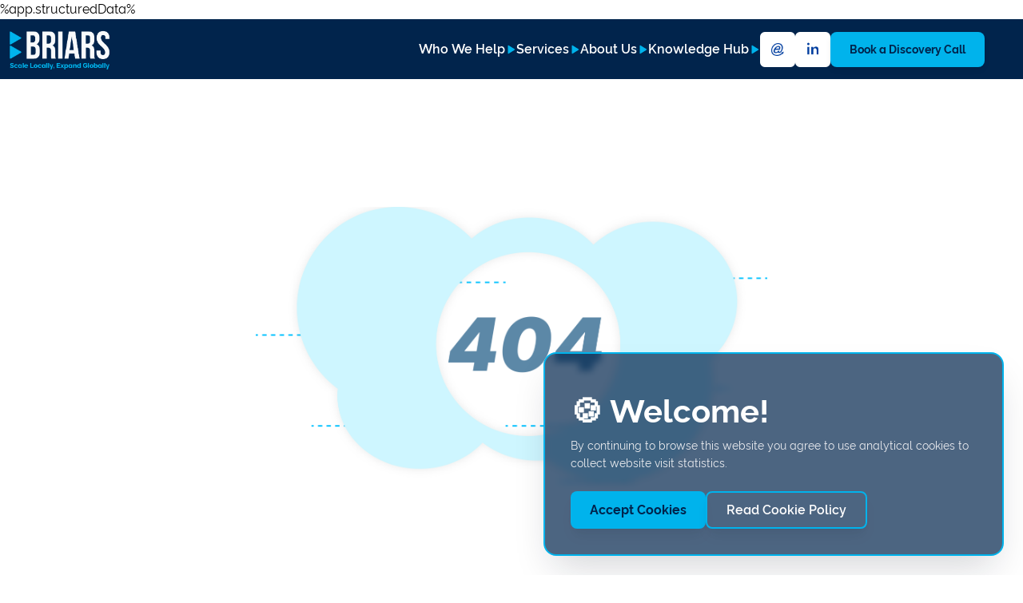

--- FILE ---
content_type: text/html
request_url: https://www.briarsgroup.com/404
body_size: 18716
content:
<!doctype html>
<html lang="en">
	<head>
		<!-- Google Tag Manager -->
		<script>
			(function (w, d, s, l, i) {
				w[l] = w[l] || [];
				w[l].push({ 'gtm.start': new Date().getTime(), event: 'gtm.js' });
				var f = d.getElementsByTagName(s)[0],
					j = d.createElement(s),
					dl = l != 'dataLayer' ? '&l=' + l : '';
				j.async = true;
				j.src = 'https://www.googletagmanager.com/gtm.js?id=' + i + dl;
				f.parentNode.insertBefore(j, f);
			})(window, document, 'script', 'dataLayer', 'GTM-WWDXKRHT');
		</script>
		<!-- End Google Tag Manager -->
		<meta charset="utf-8" />
		<meta name="viewport" content="width=device-width" />
		<!--Bing verification-->
		<meta name="msvalidate.01" content="36DE152D6BC12A103FF9EA414E5DB86F" />

		<!-- SEO Meta Tags -->
		<title>%app.title%</title>
		<meta name="description" content="%app.description%" />
		<meta name="keywords" content="%app.keywords%" />
		<meta name="robots" content="%app.robots%" />
		<link rel="canonical" href="%app.canonical%" />

		<!-- Open Graph / Facebook -->
		<meta property="og:type" content="website" />
		<meta property="og:url" content="%app.ogUrl%" />
		<meta property="og:title" content="%app.ogTitle%" />
		<meta property="og:description" content="%app.ogDescription%" />
		<meta property="og:image" content="%app.ogImage%" />
		<meta property="og:image:alt" content="%app.ogImageAlt%" />
		<meta property="og:site_name" content="Briars - International Business Expansion" />

		<!-- Twitter -->
		<meta property="twitter:card" content="summary_large_image" />
		<meta property="twitter:url" content="%app.twitterUrl%" />
		<meta property="twitter:title" content="%app.twitterTitle%" />
		<meta property="twitter:description" content="%app.twitterDescription%" />
		<meta property="twitter:image" content="%app.twitterImage%" />

		<!-- Structured Data -->
		%app.structuredData%

		<script src="//eu.fw-cdn.com/12637457/654767.js" chat="true"></script>
		
		<link href="./_app/immutable/assets/0.D4nXDANP.css" rel="stylesheet">
		<link href="./_app/immutable/assets/Footer2.B_SY1GJM.css" rel="stylesheet"><!-- HEAD_svelte-1lkim5s_START --><script async src="https://www.googletagmanager.com/gtag/js?id=G-D6NCB66MWB" data-svelte-h="svelte-1phwhmg"></script><script data-svelte-h="svelte-yg4y1u">window.dataLayer = window.dataLayer || [];
		function gtag() {
			dataLayer.push(arguments);
		}
		gtag('js', new Date());

		gtag('config', 'G-D6NCB66MWB');
	</script><link rel="icon" type="image/png" href="/_app/immutable/assets/Initial-white-on-black.Bz20niz0.png"><!-- HEAD_svelte-1lkim5s_END -->
	</head>
	<body data-sveltekit-preload-data="hover">
		<!-- Google Tag Manager (noscript) -->
		<noscript
			><iframe
				src="https://www.googletagmanager.com/ns.html?id=GTM-WWDXKRHT"
				height="0"
				width="0"
				style="display: none; visibility: hidden"
			></iframe
		></noscript>
		<!-- End Google Tag Manager (noscript) -->
		<div style="display: contents">   <div class="theme--default flex h-full min-h-screen flex-col"><div class="sticky top-0 z-30"><header class="flex h-[75px] items-center justify-center bg-dark-900 text-white"></header></div> <div data-portal=".theme--default" data-melt-dialog-portalled=""></div> <div class="m-auto flex items-center justify-center" data-svelte-h="svelte-1dlq5g"><img src="/_app/immutable/assets/404.CB3yg5UM.png" class="margin-auto w-[50vw] min-w-[400px] py-40" alt=""></div> <div class="relative z-10 flex flex-col items-center justify-center overflow-hidden bg-dark-900 py-16 text-white"><img class="absolute -bottom-[20%] -right-[10%] z-0" src="/_app/immutable/assets/LogoInCircle.C-5GKGA7.png" alt="logoinCicrcle"> <div class="z-10 flex w-full max-w-[1330px] flex-col justify-between gap-12 px-4 text-md sm:flex-row"><div class="flex flex-col gap-12 min-[410px]:flex-row sm:w-2/3"><div class="dark flex w-1/2 flex-col justify-between gap-8"><img class="w-52" src="/_app/immutable/assets/scale-locally-expand-globally.D7vSH-lk.png" alt="logo"> <div class="flex flex-col gap-4"><a href="tel:+44 (0) 1483 413400">+44 (0) 1483 413400</a> <a href="/cdn-cgi/l/email-protection#92e1f3fef7e1d2f0e0fbf3e0e1f5e0fde7e2bcf1fdff"><span class="__cf_email__" data-cfemail="780b19141d0b381a0a11190a0b1f0a170d08561b1715">[email&#160;protected]</span></a> <div class="mt-2 flex flex-row gap-2"><a href="https://www.myepaywindow.com/" target="_blank" class="flex h-10 w-10 items-center justify-center rounded-md bg-primary-200 text-primary-500"><img class="h-4 w-4" src="/_app/immutable/assets/myepaywindow.DYSBm8_N.png" alt="myepaywindow"></a> <a href="https://www.linkedin.com/company/the-briars-group/" target="_blank" class="flex h-10 w-10 items-center justify-center rounded-md bg-primary-200 text-primary-500"><svg xmlns="http://www.w3.org/2000/svg" width="20" height="20" viewBox="0 0 24 24" fill="none" stroke="currentColor" stroke-width="1.4" stroke-linecap="round" stroke-linejoin="round" class="tabler-icon tabler-icon-brand-linkedin "><path d="M4 4m0 2a2 2 0 0 1 2 -2h12a2 2 0 0 1 2 2v12a2 2 0 0 1 -2 2h-12a2 2 0 0 1 -2 -2z"></path><path d="M8 11l0 5"></path><path d="M8 8l0 .01"></path><path d="M12 16l0 -5"></path><path d="M16 16v-3a2 2 0 0 0 -4 0"></path></svg></a></div></div></div> <div class="z-10 mt-2 flex w-1/2 flex-col gap-6"><a class="flex items-center gap-1" href="/#who-we-help">Who We Help<span class="text-primary-200"><svg xmlns="http://www.w3.org/2000/svg" width="14" height="14" viewBox="0 0 24 24" fill="currentColor" stroke="none" class="tabler-icon tabler-icon-player-play-filled "><path d="M6 4v16a1 1 0 0 0 1.524 .852l13 -8a1 1 0 0 0 0 -1.704l-13 -8a1 1 0 0 0 -1.524 .852z"></path></svg></span></a> <a class="flex items-center gap-1" href="/#services">Services<span class="text-primary-200"><svg xmlns="http://www.w3.org/2000/svg" width="14" height="14" viewBox="0 0 24 24" fill="currentColor" stroke="none" class="tabler-icon tabler-icon-player-play-filled "><path d="M6 4v16a1 1 0 0 0 1.524 .852l13 -8a1 1 0 0 0 0 -1.704l-13 -8a1 1 0 0 0 -1.524 .852z"></path></svg></span></a> <a class="flex items-center gap-1" href="/about-us">About us<span class="text-primary-200"><svg xmlns="http://www.w3.org/2000/svg" width="14" height="14" viewBox="0 0 24 24" fill="currentColor" stroke="none" class="tabler-icon tabler-icon-player-play-filled "><path d="M6 4v16a1 1 0 0 0 1.524 .852l13 -8a1 1 0 0 0 0 -1.704l-13 -8a1 1 0 0 0 -1.524 .852z"></path></svg></span></a> <a class="flex items-center gap-1" href="/knowledge-hub">Knowledge Hub<span class="text-primary-200"><svg xmlns="http://www.w3.org/2000/svg" width="14" height="14" viewBox="0 0 24 24" fill="currentColor" stroke="none" class="tabler-icon tabler-icon-player-play-filled "><path d="M6 4v16a1 1 0 0 0 1.524 .852l13 -8a1 1 0 0 0 0 -1.704l-13 -8a1 1 0 0 0 -1.524 .852z"></path></svg></span></a></div></div> <div class="z-10 sm:w-1/3"><div class="flex flex-col gap-4 md:w-3/4"><h5 class="text-neutral-100" data-svelte-h="svelte-wjko0u">Book a Discovery Call</h5> <form name="Website Contact Form" class="form ga-8 flex flex-col gap-8" method="POST" action="/api/submit-form"><input type="text" name="First Name" placeholder="First Name" class="bg-white"> <input type="text" name="Last Name" placeholder="Last Name" class="bg-white"> <input type="email" name="Email" placeholder="Email" class="bg-white"> <textarea name="Message" placeholder="Message" class="min-h-28 bg-white p-4" required></textarea> <div class="flex items-center"><button data-state="checked" type="button" role="checkbox" aria-checked aria-required data-melt-checkbox="" class="flex h-6 w-6 shrink-0 grow-0 appearance-none items-center justify-center rounded-lg p-0 bg-accent text-white text-primary-500 shadow" id="checkbox438548.24108779605"><div class=""><svg xmlns="http://www.w3.org/2000/svg" width="16" height="16" viewBox="0 0 24 24" fill="none" stroke="currentColor" stroke-width="3" stroke-linecap="round" stroke-linejoin="round" class="tabler-icon tabler-icon-check "><path d="M5 12l5 5l10 -10"></path></svg></div> <input checked type="checkbox" aria-hidden hidden tabindex="-1" value="on" required style="position:absolute;opacity:0;pointer-events:none;margin:0;transform:translateX(-100%);" data-melt-checkbox-input=""></button> <label class="mb-0 cursor-pointer pb-0 pl-4 font-semibold" for="checkbox438548.24108779605">I agree to be contacted by email</label></div> <button type="submit" class="primary" >Book Now</button></form> </div></div></div></div> <div class="flex w-full justify-center gap-4 bg-neutral-500 py-8 text-dark-900" data-svelte-h="svelte-1qi40zp"><div>Copyright © 2024 Briars Group</div> <div>|</div> <div>All Rights Reserved</div> <div>|</div> <div><a target="_blank" href="/_app/immutable/assets/cookie-policy.Da_c_HMy.pdf">Read Our Cookie Policy</a></div></div> </div> 
			
			<script data-cfasync="false" src="/cdn-cgi/scripts/5c5dd728/cloudflare-static/email-decode.min.js"></script><script>
				{
					__sveltekit_1351hrr = {
						base: new URL(".", location).pathname.slice(0, -1)
					};

					const element = document.currentScript.parentElement;

					const data = [{"type":"data","data":{globalMetadata:{phone:"+44 (0) 1483 413400",linkedin:"https://www.linkedin.com/company/the-briars-group/",myepaywindow:"https://www.myepaywindow.com/",footerText:"\u003Cp>Briars delivers a whole range of international expansion services, including accounting and tax, HR and payroll, international banking, foreign exchange and global mobility solutions.\u003C/p>",createdAt:"2024-06-03T16:40:03.103Z",updatedAt:"2025-12-08T11:05:24.565Z",publishedAt:"2025-09-02T08:54:23.237Z",emails:[{id:622,text:"sales@briarsgroup.com",link:null}],offices:[{id:46,title:"Warrington",address:"Briars, Floor 2, Suite 3, The Outset, Sankey Street Warrington Cheshire WA1 1NN",phone:"+44 (0) 1483 413400"},{id:44,title:"London",address:"102 Crawford Street, London, United Kingdom, W1H 2HR",phone:"+44 (0) 1483 413400"},{id:45,title:"New York",address:"The Briars Group Ltd, 45 Rockefeller Plaza, 20th Floor, New York, US, NY 10111",phone:"+44 (0) 1483 413400"}],seo:{id:2186,metaTitle:"Your Route to Global Expansion | Briars Group",metaDescription:"Strategic global expansion partner helping businesses scale internationally across 150+ countries. Expert accounting services, compliance solutions, and proven expansion strategies for first-time exporters, investors, and established companies. Unlock global growth opportunities with Briars Group",keywords:null,metaRobots:null,structuredData:null,metaViewport:null,canonicalURL:null,metaImage:{data:{id:3721,attributes:{name:"Meta Social",alternativeText:null,caption:"Meta Social",width:1200,height:630,formats:{large:{ext:".png",url:"https://authentic-life-87f2c29a63.media.strapiapp.com/large_image_1_bc96d07d0c.png",hash:"large_image_1_bc96d07d0c",mime:"image/png",name:"large_image (1).png",path:null,size:659.96,width:1000,height:525,sizeInBytes:659957},small:{ext:".png",url:"https://authentic-life-87f2c29a63.media.strapiapp.com/small_image_1_bc96d07d0c.png",hash:"small_image_1_bc96d07d0c",mime:"image/png",name:"small_image (1).png",path:null,size:165.53,width:500,height:263,sizeInBytes:165532},medium:{ext:".png",url:"https://authentic-life-87f2c29a63.media.strapiapp.com/medium_image_1_bc96d07d0c.png",hash:"medium_image_1_bc96d07d0c",mime:"image/png",name:"medium_image (1).png",path:null,size:370.9,width:750,height:394,sizeInBytes:370900},thumbnail:{ext:".png",url:"https://authentic-life-87f2c29a63.media.strapiapp.com/thumbnail_image_1_bc96d07d0c.png",hash:"thumbnail_image_1_bc96d07d0c",mime:"image/png",name:"thumbnail_image (1).png",path:null,size:48.75,width:245,height:129,sizeInBytes:48748}},hash:"image_1_bc96d07d0c",ext:".png",mime:"image/png",size:171.57,url:"https://authentic-life-87f2c29a63.media.strapiapp.com/image_1_bc96d07d0c.png",previewUrl:null,provider:"strapi-provider-upload-strapi-cloud",provider_metadata:null,createdAt:"2025-09-02T08:02:05.816Z",updatedAt:"2025-11-04T14:12:51.085Z"}}},metaSocial:[{id:29,socialNetwork:"Facebook",title:"Your Route to Global Expansion | Briars Group",description:"Unlock global growth opportunities with Briars Group.",image:{data:{id:3721,attributes:{name:"Meta Social",alternativeText:null,caption:"Meta Social",width:1200,height:630,formats:{large:{ext:".png",url:"https://authentic-life-87f2c29a63.media.strapiapp.com/large_image_1_bc96d07d0c.png",hash:"large_image_1_bc96d07d0c",mime:"image/png",name:"large_image (1).png",path:null,size:659.96,width:1000,height:525,sizeInBytes:659957},small:{ext:".png",url:"https://authentic-life-87f2c29a63.media.strapiapp.com/small_image_1_bc96d07d0c.png",hash:"small_image_1_bc96d07d0c",mime:"image/png",name:"small_image (1).png",path:null,size:165.53,width:500,height:263,sizeInBytes:165532},medium:{ext:".png",url:"https://authentic-life-87f2c29a63.media.strapiapp.com/medium_image_1_bc96d07d0c.png",hash:"medium_image_1_bc96d07d0c",mime:"image/png",name:"medium_image (1).png",path:null,size:370.9,width:750,height:394,sizeInBytes:370900},thumbnail:{ext:".png",url:"https://authentic-life-87f2c29a63.media.strapiapp.com/thumbnail_image_1_bc96d07d0c.png",hash:"thumbnail_image_1_bc96d07d0c",mime:"image/png",name:"thumbnail_image (1).png",path:null,size:48.75,width:245,height:129,sizeInBytes:48748}},hash:"image_1_bc96d07d0c",ext:".png",mime:"image/png",size:171.57,url:"https://authentic-life-87f2c29a63.media.strapiapp.com/image_1_bc96d07d0c.png",previewUrl:null,provider:"strapi-provider-upload-strapi-cloud",provider_metadata:null,createdAt:"2025-09-02T08:02:05.816Z",updatedAt:"2025-11-04T14:12:51.085Z"}}}},{id:30,socialNetwork:"Twitter",title:"Your Route to Global Expansion | Briars Group",description:"Unlock global growth opportunities with Briars Group",image:{data:{id:3721,attributes:{name:"Meta Social",alternativeText:null,caption:"Meta Social",width:1200,height:630,formats:{large:{ext:".png",url:"https://authentic-life-87f2c29a63.media.strapiapp.com/large_image_1_bc96d07d0c.png",hash:"large_image_1_bc96d07d0c",mime:"image/png",name:"large_image (1).png",path:null,size:659.96,width:1000,height:525,sizeInBytes:659957},small:{ext:".png",url:"https://authentic-life-87f2c29a63.media.strapiapp.com/small_image_1_bc96d07d0c.png",hash:"small_image_1_bc96d07d0c",mime:"image/png",name:"small_image (1).png",path:null,size:165.53,width:500,height:263,sizeInBytes:165532},medium:{ext:".png",url:"https://authentic-life-87f2c29a63.media.strapiapp.com/medium_image_1_bc96d07d0c.png",hash:"medium_image_1_bc96d07d0c",mime:"image/png",name:"medium_image (1).png",path:null,size:370.9,width:750,height:394,sizeInBytes:370900},thumbnail:{ext:".png",url:"https://authentic-life-87f2c29a63.media.strapiapp.com/thumbnail_image_1_bc96d07d0c.png",hash:"thumbnail_image_1_bc96d07d0c",mime:"image/png",name:"thumbnail_image (1).png",path:null,size:48.75,width:245,height:129,sizeInBytes:48748}},hash:"image_1_bc96d07d0c",ext:".png",mime:"image/png",size:171.57,url:"https://authentic-life-87f2c29a63.media.strapiapp.com/image_1_bc96d07d0c.png",previewUrl:null,provider:"strapi-provider-upload-strapi-cloud",provider_metadata:null,createdAt:"2025-09-02T08:02:05.816Z",updatedAt:"2025-11-04T14:12:51.085Z"}}}}]},headerMenu:[{id:1,name:"Who We Help",link:"/#who-we-help",children:[{id:8,name:"Start-ups",link:"/for-startups",links:[]},{id:7,name:"Scale-ups",link:"/for-scale-ups",links:[]},{id:9,name:"SMEs",link:"/for-smes",links:[]},{id:10,name:"Large Corporations",link:"/for-large-corporations",links:[]},{id:13,name:"Private Equities",link:"private-equity-operating-partner",links:[]},{id:12,name:"Partnerships",link:"/partnerships",links:[]},{id:11,name:"Universities",link:"/for-universities",links:[]}]},{id:2,name:"Services",link:"/#services",children:[{id:27,name:"Accounting",link:"/global-accountancy",links:[{id:32,name:"Global Accounting",link:"/global-accounting"},{id:33,name:"International Tax",link:"/international-tax"},{id:34,name:"Payments & Banking",link:"/payments-and-banking"},{id:35,name:"Global Compliance",link:"/global-compliance"},{id:36,name:"Treasury & FX",link:"/international-treasury-and-fx-services"}]},{id:28,name:"HR",link:"/global-hr",links:[{id:37,name:"Global HR",link:"/global-hr-services"},{id:38,name:"Employment Legislation",link:"/employment-legislation"},{id:39,name:"Global Mobility",link:"/global-mobility-services"},{id:40,name:"Immigration",link:"/immigration-services"},{id:41,name:"M&A Integration",link:"/mergers-acquisitions-integration-services"}]},{id:29,name:"Payroll",link:"/global-payroll",links:[{id:42,name:"Outsourced Payroll",link:"/outsourced-payroll"},{id:49,name:"International Payroll",link:"/international-payroll"},{id:50,name:"Employer of Record (EOR)",link:"/employer-of-record"},{id:51,name:"Agent of Record (AOR)",link:"/agent-of-record"},{id:52,name:"NRER",link:"/non-resident-employer-registration"}]},{id:30,name:"Fractional",link:"/fractional",links:[{id:43,name:"Finance Director",link:"/finance-director"},{id:44,name:"Finance Manager",link:"/finance-manager"},{id:45,name:"Finance Temp Cover",link:"/finance-temp-cover"},{id:46,name:"HR Director",link:"/hr-director"},{id:47,name:"HR Business Partner",link:"/hr-business-partner"},{id:48,name:"HR Temp Cover",link:"/hr-temp-cover"}]},{id:31,name:"Global Workforce",link:"/global-workforce",links:[{id:53,name:"IC Accounting",link:"/independent-contractor-accounting"},{id:54,name:"IC Verification Tests",link:"/independent-contractor-verification-tests"},{id:55,name:"Personal Tax",link:"/personal-tax"}]},{id:32,name:"Full Back Office",link:"/back-office",links:[{id:56,name:"Start-Ups",link:"/start-ups"},{id:57,name:"Scale-Ups",link:"/scale-ups"},{id:58,name:"Recruitment Firms",link:"/recruitment-firms"},{id:59,name:"Umbrella Companies",link:"/umbrella-companies"}]}]},{id:3,name:"About Us",link:"/about-us",children:[{id:14,name:"Value Proposition",link:"/about-us#value-proposition",links:[]},{id:15,name:"Non-Negotiables",link:"/about-us#non-negotiables",links:[]},{id:33,name:"CSR",link:"/corporate-social-responsibility",links:[]},{id:16,name:"Meet The Team",link:"/meet-the-team",links:[]},{id:17,name:"Contact Us",link:"/contact",links:[]},{id:18,name:"Careers",link:"/careers",links:[]}]},{id:4,name:"Knowledge Hub",link:"/knowledge-hub",children:[{id:19,name:"UK Hub",link:"/uk-hub",links:[]},{id:20,name:"Downloadable Content",link:"/downloadable-content",links:[]},{id:21,name:"Country Guides",link:"/country-guides",links:[]},{id:22,name:"Articles",link:"/articles-news",links:[]},{id:23,name:"Webinars",link:"/webinars",links:[]},{id:24,name:"Beyond Borders",link:"/beyond-borders",links:[]},{id:25,name:"Case Studies",link:"/case-studies",links:[]},{id:26,name:"FAQs",link:"/faq",links:[]}]}]},news:[{title:"HR in 2026: What UK Employers Should Be Preparing for Now",slug:"hr-in-2026-what-uk-employers-should-prepare-for",Category:"Global HR",Service:"People Services",Excerpt:"HR is becoming a defining risk and performance lever for UK businesses. Explore what employers should be preparing for now, from employment law complexity and manager capability to workforce expectations and compliance, so they enter 2026 with confidence, clarity, and stronger people foundations.",dateofPublishing:"2026-01-09",createdAt:"2025-12-30T11:54:33.253Z",updatedAt:"2026-01-09T16:29:19.997Z",publishedAt:"2026-01-09T16:29:19.982Z",body:"\u003Cp style=\"margin-left:0cm;\">As we look ahead to 2026, it’s clear that HR is no longer just a support function. For UK businesses, it has become one of the most critical levers for stability, growth, and risk management.\u003C/p>\u003Cp style=\"margin-left:0cm;\">Recent legislative change has only reinforced that shift. The introduction of the \u003Cstrong>Employment Rights Act\u003C/strong> has increased expectations around fairness, transparency, and consistency in how employers manage their people. For many organisations, it has acted as a prompt to revisit policies, manager capability, and day-to-day people practices.\u003C/p>\u003Cp style=\"margin-left:0cm;\">After many years working closely with leadership teams across sectors, one thing I see consistently is that most people-related challenges don’t appear overnight. They build gradually, through changes in legislation, shifts in employee expectations, and increasing pressure on managers to “get it right” in more complex environments.\u003C/p>\u003Cp style=\"margin-left:0cm;\">The organisations that will be in the strongest position in 2026 are not those reacting fastest, but those preparing most thoughtfully now.\u003C/p>\u003Ch2>\u003Cspan style=\"color:hsl(212,97%,15%);font-size:27px;\">\u003Cstrong>1. Employment Law Complexity Will Continue to Increase\u003C/strong>\u003C/span>\u003C/h2>\u003Cp style=\"margin-left:0cm;\">UK employment law is not static, and the Employment Rights Act is unlikely to be the last significant change employers will need to navigate before 2026.\u003C/p>\u003Cp style=\"margin-left:0cm;\">What I’m seeing already is that many businesses are struggling not with intent, but with interpretation. Policies written years ago no longer reflect current practice. Managers are unsure where discretion ends and risk begins. Documentation hasn’t kept pace with reality.\u003C/p>\u003Cp style=\"margin-left:0cm;\">By 2026, the biggest risk won’t be getting the law wrong deliberately, it will be relying on outdated assumptions in a more regulated environment.\u003C/p>\u003Cp style=\"margin-left:0cm;\">\u003Cstrong>What helps:\u003C/strong>\u003Cbr>Clear, current policies. Manager education. Consistent processes that are applied fairly and confidently across the business.\u003C/p>\u003Ch2>\u003Cspan style=\"color:hsl(212,97%,15%);font-size:27px;\">\u003Cstrong>2. Manager Capability Will Be a Defining Risk Area\u003C/strong>\u003C/span>\u003Cstrong>&nbsp;\u003C/strong>\u003C/h2>\u003Cp style=\"margin-left:0cm;\">One of the most significant HR challenges we see is the pressure placed on line managers.\u003C/p>\u003Cp style=\"margin-left:0cm;\">Managers are expected to handle performance, absence, conduct, wellbeing, flexible working, and difficult conversations, often without formal HR training. As legal expectations and employee awareness increase, this gap becomes more exposed.\u003C/p>\u003Cp style=\"margin-left:0cm;\">By 2026, businesses that haven’t invested in manager capability will see higher grievance levels, inconsistent decision-making, and avoidable employee relations issues.\u003C/p>\u003Cp style=\"margin-left:0cm;\">\u003Cstrong>What helps:\u003C/strong>\u003Cbr>Practical guidance, accessible HR support, and frameworks that give managers confidence rather than complexity.\u003C/p>\u003Ch2>\u003Cspan style=\"color:hsl(212,97%,15%);font-size:27px;\">\u003Cstrong>3. Workforce Expectations Will Keep Shifting\u003C/strong>\u003C/span>\u003C/h2>\u003Cp style=\"margin-left:0cm;\">The UK workforce is more vocal, informed, and values-driven than ever.\u003C/p>\u003Cp style=\"margin-left:0cm;\">Employees expect transparency, flexibility, and fairness, not just in policy, but in how decisions are made day to day. Hybrid working, wellbeing, inclusion, and work-life balance are no longer optional conversations.\u003C/p>\u003Cp style=\"margin-left:0cm;\">By 2026, organisations that haven’t aligned their people practices with their stated values will struggle with engagement and retention.\u003C/p>\u003Cp style=\"margin-left:0cm;\">\u003Cstrong>What helps:\u003C/strong>\u003Cbr>Honest communication, policies that reflect how the business actually operates, and leadership teams willing to listen as well as lead.\u003C/p>\u003Ch2>\u003Cspan style=\"color:hsl(212,97%,15%);font-size:27px;\">\u003Cstrong>4. Handling Employee Relations Issues Will Require More Confidence\u003C/strong>\u003C/span>\u003C/h2>\u003Cp style=\"margin-left:0cm;\">Grievances, disciplinaries, performance issues, and workplace conflict are becoming more complex, particularly in hybrid environments where communication is fragmented and documentation can be inconsistent.\u003C/p>\u003Cp style=\"margin-left:0cm;\">What concerns me most is how often businesses delay action because they’re unsure what the “right” approach is. That hesitation often creates greater risk than the issue itself.\u003C/p>\u003Cp style=\"margin-left:0cm;\">Looking ahead to 2026, employers will need to handle people issues with confidence, consistency, and empathy, not avoidance.\u003C/p>\u003Cp style=\"margin-left:0cm;\">\u003Cstrong>What helps:\u003C/strong>\u003Cbr>Structured processes, timely advice, and HR support that balances legal compliance with human judgement.\u003C/p>\u003Ch2>\u003Cspan style=\"color:hsl(212,97%,15%);font-size:27px;\">\u003Cstrong>5. Growth and Change Will Continue to Test HR Foundations\u003C/strong>\u003C/span>\u003C/h2>\u003Cp style=\"margin-left:0cm;\">Many UK businesses are entering 2026 with ambitious growth plans, whether that’s scaling teams, restructuring, expanding internationally, or preparing for investment or exit.\u003C/p>\u003Cp style=\"margin-left:0cm;\">Growth exposes weaknesses. HR processes that worked at 30 people often fail at 100. Informal approaches to contracts, pay, or performance don’t scale.\u003C/p>\u003Cp style=\"margin-left:0cm;\">From experience, the biggest mistakes happen when HR is brought in \u003Ci>after\u003C/i> decisions are made, rather than as part of planning.\u003C/p>\u003Cp style=\"margin-left:0cm;\">\u003Cstrong>What helps:\u003C/strong>\u003Cbr>Early HR involvement, clear workforce planning, and scalable people frameworks that grow with the business.\u003C/p>\u003Ch2>\u003Cspan style=\"color:hsl(212,97%,15%);font-size:27px;\">\u003Cstrong>6. Compliance Will Become More Visible, Not Less\u003C/strong>\u003C/span>\u003C/h2>\u003Cp style=\"margin-left:0cm;\">Regulators, employees, and stakeholders are increasingly aligned around accountability.\u003C/p>\u003Cp style=\"margin-left:0cm;\">By 2026, businesses should expect greater transparency around employment practices, from pay and working time to fairness and process. Poor practice is harder to hide and quicker to escalate.\u003C/p>\u003Cp style=\"margin-left:0cm;\">The organisations that feel most confident are not those doing the minimum, but those that understand their obligations and can evidence how they meet them.\u003C/p>\u003Cp>\u003Cspan style=\"font-family:&quot;Calibri&quot;,sans-serif;\">\u003Cstrong>What helps:\u003C/strong>\u003C/span>\u003Cbr>\u003Cspan style=\"font-family:&quot;Calibri&quot;,sans-serif;\">Regular HR reviews, clear documentation, and a proactive rather than reactive approach to compliance.\u003C/span>\u003C/p>\u003Ch2>\u003Cspan style=\"color:hsl(212,97%,15%);font-size:27px;\">\u003Cstrong>How We Support UK Employers in Practice\u003C/strong>\u003C/span>\u003C/h2>\u003Cp style=\"margin-left:0cm;\">At Briars, our HR support for UK businesses is designed to meet employers where they are, whether that’s dealing with an urgent people issue, strengthening foundations, or preparing for the next phase of growth.\u003C/p>\u003Cp style=\"margin-left:0cm;\">We work with organisations that need:\u003C/p>\u003Cul style=\"list-style-type:disc;\">\u003Cli>\u003Cstrong>On-the-spot HR support\u003C/strong> when an issue is live and needs handling correctly, quickly, and sensitively\u003C/li>\u003Cli>\u003Cstrong>Ongoing, trusted HR advice\u003C/strong> to support managers, reduce risk, and improve consistency\u003C/li>\u003Cli>\u003Cstrong>Proactive HR planning\u003C/strong> to support growth, restructure, or prepare for investment, exit, or international expansion\u003C/li>\u003C/ul>\u003Cp style=\"margin-left:0cm;\">Our role is not to complicate HR, but to make it \u003Cstrong>clear, compliant, and commercially sensible,\u003C/strong> acting as an extension of your team when needed, or a strategic partner when planning ahead.\u003C/p>\u003Ch2>\u003Cspan style=\"color:hsl(212,97%,15%);font-size:27px;\">\u003Cstrong>Final Thoughts: HR Readiness Is a 2026 Priority\u003C/strong>\u003C/span>\u003C/h2>\u003Cp style=\"margin-left:0cm;\">If there’s one message I’d leave UK employers with, it’s this:\u003Cbr>\u003Cstrong>HR challenges rarely announce themselves, but they are always predictable.\u003C/strong>\u003C/p>\u003Cp style=\"margin-left:0cm;\">With legislative change such as the Employment Rights Act already reshaping expectations, and further change likely before 2026, now is the time to review whether your people practices are fit for what’s ahead.\u003C/p>\u003Cp style=\"margin-left:0cm;\">The organisations that thrive will be those that support their managers, take a proactive approach to compliance, and invest in HR frameworks that grow with the business.\u003C/p>\u003Cp style=\"margin-left:0cm;\">If you’re looking ahead to 2026 and wondering whether your HR approach is ready, whether you need immediate support, ongoing guidance, or help preparing for growth, starting the conversation early can make all the difference.\u003C/p>",tags:"UK",country:"UK",author:{data:{id:131,attributes:{preferredName:"Phill Anderson",firstName:"Phill",middleName:null,lastName:"Anderson",role:"Global HR Director",linkedin:"https://www.linkedin.com/in/phill-anderson-16346a30/",about:"\u003Cp>Phill is a seasoned Global HR leader with expertise in human capital planning and large-scale growth strategies across EMEA. He has led HR initiatives through mergers, acquisitions, and private equity ownership transitions, both in the UK and internationally. Phill's ability to align HR practices with strategic objectives makes him a key driver of organisational growth and transformation.\u003C/p>\u003Cp>&nbsp;\u003C/p>\u003Cp>&nbsp;\u003C/p>",authorAbout:"\u003Cp>Phill is a seasoned Global HR leader with expertise in human capital planning and large-scale growth strategies across EMEA. He has led HR initiatives through mergers, acquisitions, and private equity ownership transitions, both in the UK and internationally. Phill's ability to align HR practices with strategic objectives makes him a key driver of organisational growth and transformation.\u003C/p>\u003Cp>&nbsp;\u003C/p>\u003Cp>&nbsp;\u003C/p>",index:4,createdAt:"2024-09-03T10:51:37.829Z",updatedAt:"2025-10-23T15:28:46.354Z",publishedAt:"2024-09-10T12:43:53.616Z",image:{data:{id:3904,attributes:{name:"4.png",alternativeText:null,caption:null,width:1500,height:1500,formats:{large:{ext:".png",url:"https://authentic-life-87f2c29a63.media.strapiapp.com/large_4_f80a6363b8.png",hash:"large_4_f80a6363b8",mime:"image/png",name:"large_4.png",path:null,size:963.3,width:1000,height:1000,sizeInBytes:963300},small:{ext:".png",url:"https://authentic-life-87f2c29a63.media.strapiapp.com/small_4_f80a6363b8.png",hash:"small_4_f80a6363b8",mime:"image/png",name:"small_4.png",path:null,size:279.19,width:500,height:500,sizeInBytes:279190},medium:{ext:".png",url:"https://authentic-life-87f2c29a63.media.strapiapp.com/medium_4_f80a6363b8.png",hash:"medium_4_f80a6363b8",mime:"image/png",name:"medium_4.png",path:null,size:572.73,width:750,height:750,sizeInBytes:572725},thumbnail:{ext:".png",url:"https://authentic-life-87f2c29a63.media.strapiapp.com/thumbnail_4_f80a6363b8.png",hash:"thumbnail_4_f80a6363b8",mime:"image/png",name:"thumbnail_4.png",path:null,size:36.54,width:156,height:156,sizeInBytes:36539}},hash:"4_f80a6363b8",ext:".png",mime:"image/png",size:462.7,url:"https://authentic-life-87f2c29a63.media.strapiapp.com/4_f80a6363b8.png",previewUrl:null,provider:"strapi-provider-upload-strapi-cloud",provider_metadata:null,createdAt:"2025-10-23T15:26:00.362Z",updatedAt:"2025-10-23T15:26:00.362Z"}}}}}},sections:[],seo:{id:2315,metaTitle:"HR in 2026: What UK Employers Should Be Preparing for Now | Briars Group",metaDescription:"As 2026 approaches, UK employers face rising HR risk and complexity. Discover what businesses should be preparing for now, from employment law and manager capability to compliance, workforce expectations, and scalable HR foundations.",keywords:"HR in 2026, UK HR priorities, employment law changes UK, HR compliance UK, manager capability HR, workforce planning UK, professional HR support UK, Briars Group",metaRobots:"index, follow",structuredData:null,metaViewport:null,canonicalURL:"https://briarsgroup.com/hr-in-2026-what-uk-employers-should-prepare-for",metaImage:{data:{id:3711,attributes:{name:"Briars OG.png",alternativeText:null,caption:null,width:1200,height:630,formats:{large:{ext:".png",url:"https://authentic-life-87f2c29a63.media.strapiapp.com/large_Briars_OG_6e5a732562.png",hash:"large_Briars_OG_6e5a732562",mime:"image/png",name:"large_Briars OG.png",path:null,size:659.96,width:1000,height:525,sizeInBytes:659957},small:{ext:".png",url:"https://authentic-life-87f2c29a63.media.strapiapp.com/small_Briars_OG_6e5a732562.png",hash:"small_Briars_OG_6e5a732562",mime:"image/png",name:"small_Briars OG.png",path:null,size:165.53,width:500,height:263,sizeInBytes:165532},medium:{ext:".png",url:"https://authentic-life-87f2c29a63.media.strapiapp.com/medium_Briars_OG_6e5a732562.png",hash:"medium_Briars_OG_6e5a732562",mime:"image/png",name:"medium_Briars OG.png",path:null,size:370.9,width:750,height:394,sizeInBytes:370900},thumbnail:{ext:".png",url:"https://authentic-life-87f2c29a63.media.strapiapp.com/thumbnail_Briars_OG_6e5a732562.png",hash:"thumbnail_Briars_OG_6e5a732562",mime:"image/png",name:"thumbnail_Briars OG.png",path:null,size:48.75,width:245,height:129,sizeInBytes:48748}},hash:"Briars_OG_6e5a732562",ext:".png",mime:"image/png",size:171.57,url:"https://authentic-life-87f2c29a63.media.strapiapp.com/Briars_OG_6e5a732562.png",previewUrl:null,provider:"strapi-provider-upload-strapi-cloud",provider_metadata:null,createdAt:"2025-08-22T09:43:22.717Z",updatedAt:"2025-08-22T09:43:22.717Z"}}},metaSocial:[{id:356,socialNetwork:"Facebook",title:"HR Priorities for UK Employers in 2026 | Briars Group",description:"What UK employers should be preparing for as 2026 approaches",image:{data:{id:3711,attributes:{name:"Briars OG.png",alternativeText:null,caption:null,width:1200,height:630,formats:{large:{ext:".png",url:"https://authentic-life-87f2c29a63.media.strapiapp.com/large_Briars_OG_6e5a732562.png",hash:"large_Briars_OG_6e5a732562",mime:"image/png",name:"large_Briars OG.png",path:null,size:659.96,width:1000,height:525,sizeInBytes:659957},small:{ext:".png",url:"https://authentic-life-87f2c29a63.media.strapiapp.com/small_Briars_OG_6e5a732562.png",hash:"small_Briars_OG_6e5a732562",mime:"image/png",name:"small_Briars OG.png",path:null,size:165.53,width:500,height:263,sizeInBytes:165532},medium:{ext:".png",url:"https://authentic-life-87f2c29a63.media.strapiapp.com/medium_Briars_OG_6e5a732562.png",hash:"medium_Briars_OG_6e5a732562",mime:"image/png",name:"medium_Briars OG.png",path:null,size:370.9,width:750,height:394,sizeInBytes:370900},thumbnail:{ext:".png",url:"https://authentic-life-87f2c29a63.media.strapiapp.com/thumbnail_Briars_OG_6e5a732562.png",hash:"thumbnail_Briars_OG_6e5a732562",mime:"image/png",name:"thumbnail_Briars OG.png",path:null,size:48.75,width:245,height:129,sizeInBytes:48748}},hash:"Briars_OG_6e5a732562",ext:".png",mime:"image/png",size:171.57,url:"https://authentic-life-87f2c29a63.media.strapiapp.com/Briars_OG_6e5a732562.png",previewUrl:null,provider:"strapi-provider-upload-strapi-cloud",provider_metadata:null,createdAt:"2025-08-22T09:43:22.717Z",updatedAt:"2025-08-22T09:43:22.717Z"}}}}]},Banner:null,image:{data:{id:4100,attributes:{name:"BRI iStock-2220160468 with Asset.jpg",alternativeText:null,caption:null,width:3864,height:2576,formats:{large:{ext:".jpg",url:"https://authentic-life-87f2c29a63.media.strapiapp.com/large_BRI_i_Stock_2220160468_with_Asset_d9bee407df.jpg",hash:"large_BRI_i_Stock_2220160468_with_Asset_d9bee407df",mime:"image/jpeg",name:"large_BRI iStock-2220160468 with Asset.jpg",path:null,size:71.88,width:1000,height:667,sizeInBytes:71876},small:{ext:".jpg",url:"https://authentic-life-87f2c29a63.media.strapiapp.com/small_BRI_i_Stock_2220160468_with_Asset_d9bee407df.jpg",hash:"small_BRI_i_Stock_2220160468_with_Asset_d9bee407df",mime:"image/jpeg",name:"small_BRI iStock-2220160468 with Asset.jpg",path:null,size:26.11,width:500,height:333,sizeInBytes:26111},medium:{ext:".jpg",url:"https://authentic-life-87f2c29a63.media.strapiapp.com/medium_BRI_i_Stock_2220160468_with_Asset_d9bee407df.jpg",hash:"medium_BRI_i_Stock_2220160468_with_Asset_d9bee407df",mime:"image/jpeg",name:"medium_BRI iStock-2220160468 with Asset.jpg",path:null,size:46.93,width:750,height:500,sizeInBytes:46934},thumbnail:{ext:".jpg",url:"https://authentic-life-87f2c29a63.media.strapiapp.com/thumbnail_BRI_i_Stock_2220160468_with_Asset_d9bee407df.jpg",hash:"thumbnail_BRI_i_Stock_2220160468_with_Asset_d9bee407df",mime:"image/jpeg",name:"thumbnail_BRI iStock-2220160468 with Asset.jpg",path:null,size:8.78,width:234,height:156,sizeInBytes:8777}},hash:"BRI_i_Stock_2220160468_with_Asset_d9bee407df",ext:".jpg",mime:"image/jpeg",size:526.13,url:"https://authentic-life-87f2c29a63.media.strapiapp.com/BRI_i_Stock_2220160468_with_Asset_d9bee407df.jpg",previewUrl:null,provider:"strapi-provider-upload-strapi-cloud",provider_metadata:null,createdAt:"2026-01-09T16:28:58.998Z",updatedAt:"2026-01-09T16:28:58.998Z"}}}},{title:"Looking Ahead: What Global Businesses Need to Prepare for in 2026",slug:"what-global-businesses-need-to-prepare-for-2026",Category:"Global Expansion",Service:null,Excerpt:"As businesses look ahead to 2026, global expansion is becoming more intentional. In this interview, Briars’ Client Solutions Director shares real-world lessons on growth, workforce strategy, and what organisations must prepare for to expand internationally with confidence.",dateofPublishing:"2026-01-07",createdAt:"2025-12-30T11:54:33.253Z",updatedAt:"2026-01-09T16:29:34.853Z",publishedAt:"2026-01-09T14:07:07.850Z",body:"\u003Cp style=\"margin-left:0cm;\">\u003Ci>\u003Cstrong>An interview with our Client Solutions Director, \u003C/strong>\u003C/i>\u003Ca href=\"https://www.linkedin.com/in/emma-lisauskas/\">\u003Ci>\u003Cstrong>Emma Lisauskas\u003C/strong>\u003C/i>\u003C/a>\u003Ci>\u003Cstrong> on global growth, real-world lessons, and what’s changing\u003C/strong>\u003C/i>\u003C/p>\u003Cp style=\"margin-left:0cm;\">After more than a decade and a half working with businesses expanding across borders, one thing is clear: global growth never stands still. The conversations may change, the markets may shift, but the need for clarity, structure, and trusted advice remains constant.\u003C/p>\u003Cp style=\"margin-left:0cm;\">We spoke with Emma Lisauskas about what she’s seeing as businesses look ahead to 2026, drawing on over \u003Cstrong>15 years of experience\u003C/strong> supporting international expansion, building partnerships with global firms and helping clients navigate the realities of global growth.\u003C/p>\u003Ch2>\u003Cspan style=\"color:hsl(212,97%,15%);font-size:27px;\">\u003Cstrong>Q1: When you think about 2026, how does the global business landscape feel compared to earlier in your career?\u003C/strong>\u003C/span>\u003C/h2>\u003Cblockquote>\u003Cp style=\"margin-left:0cm;\">\u003Cstrong>Emma Lisauskas:\u003C/strong>\u003Cbr>It feels much more intentional.\u003C/p>\u003Cp style=\"margin-left:0cm;\">Earlier in my career, global expansion was often about momentum, \u003Ci>“We’ve got demand, let’s move fast.”\u003C/i> Over the years, and especially recently, I’ve seen that mindset change. Businesses still want to grow, but they want to do it properly.\u003C/p>\u003Cp style=\"margin-left:0cm;\">With 15 years in this space, I’ve seen what happens when companies rush in without the right foundations. By 2026, the organisations that succeed will be the ones that balance ambition with planning.\u003C/p>\u003C/blockquote>\u003Ch2>\u003Cspan style=\"color:hsl(212,97%,15%);font-size:27px;\">\u003Cstrong>Q2: How are global economic conditions influencing client decisions right now?\u003C/strong>\u003C/span>\u003C/h2>\u003Cblockquote>\u003Cp style=\"margin-left:0cm;\">\u003Cstrong>Emma Lisauskas:\u003C/strong>\u003Cbr>Clients are far more selective than they used to be, and that’s a good thing.\u003C/p>\u003Cp style=\"margin-left:0cm;\">Instead of asking, \u003Ci>“Where can we grow?”\u003C/i> they’re asking, \u003Ci>“Where does it make sense for us to grow?”\u003C/i> Different regions are performing at different speeds, and businesses understand that they can’t take a blanket approach anymore.\u003C/p>\u003Cp>\u003Cspan style=\"font-family:&quot;Calibri&quot;,sans-serif;\">From experience, the strongest growth comes when businesses align expansion with their internal capability, not just external opportunity.\u003C/span>\u003C/p>\u003C/blockquote>\u003Ch2>\u003Cspan style=\"color:hsl(212,97%,15%);font-size:27px;\">\u003Cstrong>Q3: The UK often comes up in expansion conversations, how do you see its role heading into 2026?\u003C/strong>\u003C/span>\u003C/h2>\u003Cblockquote>\u003Cp style=\"margin-left:0cm;\">\u003Cstrong>Emma Lisauskas:\u003C/strong>\u003Cbr>The UK still plays a really important role, both inbound and outbound.\u003C/p>\u003Cp style=\"margin-left:0cm;\">For international businesses, the UK feels familiar — it offers a stable legal framework and access to a diverse talent pool. For UK-based companies, there’s growing confidence around expanding overseas, particularly into North America, Europe, and the Middle East.\u003C/p>\u003Cp style=\"margin-left:0cm;\">What’s different now is that clients are much more aware of the detail. They want to understand employment obligations, payroll requirements, and compliance upfront, rather than dealing with surprises later on.\u003C/p>\u003C/blockquote>\u003Ch2>\u003Cspan style=\"color:hsl(212,97%,15%);font-size:27px;\">\u003Cstrong>Q4: Which regions are clients most curious about beyond the UK?\u003C/strong>\u003C/span>\u003C/h2>\u003Cblockquote>\u003Cp style=\"margin-left:0cm;\">\u003Cstrong>Emma Lisauskas:\u003C/strong>\u003Cbr>North America remains high on the list, it’s often seen as a natural next step for scaling businesses.\u003C/p>\u003Cp style=\"margin-left:0cm;\">We’re also having a lot more conversations about the Middle East, especially the UAE, which has become very attractive from both a commercial and operational perspective. Some clients are also exploring Asia and Latin America, but they’re doing so carefully, often testing the market before committing fully.\u003C/p>\u003Cp style=\"margin-left:0cm;\">That caution isn’t hesitation, it’s maturity.\u003C/p>\u003C/blockquote>\u003Ch2>\u003Cspan style=\"color:hsl(212,97%,15%);font-size:27px;\">\u003Cstrong>Q5: Are there particular industries that feel better positioned for global growth by 2026?\u003C/strong>\u003C/span>\u003C/h2>\u003Cblockquote>\u003Cp style=\"margin-left:0cm;\">\u003Cstrong>Emma Lisauskas:\u003C/strong>\u003Cbr>Industries built around people and expertise tend to scale more easily across borders.\u003C/p>\u003Cp style=\"margin-left:0cm;\">Professional services, fintech, healthcare, and technology-enabled businesses are all strong examples. They don’t rely on physical infrastructure in the same way, which makes international expansion more accessible.\u003C/p>\u003Cp style=\"margin-left:0cm;\">But even then, success depends on how well businesses manage their people, processes, and compliance, that’s something I’ve seen consistently over the years.\u003C/p>\u003C/blockquote>\u003Ch2>\u003Cspan style=\"color:hsl(212,97%,15%);font-size:27px;\">\u003Cstrong>Q6: International hiring has changed a lot, how does that shape the 2026 outlook?\u003C/strong>\u003C/span>\u003C/h2>\u003Cblockquote>\u003Cp style=\"margin-left:0cm;\">\u003Cstrong>Emma Lisauskas:\u003C/strong>\u003Cbr>International hiring is now part of the norm, not a special initiative.\u003C/p>\u003Cp style=\"margin-left:0cm;\">Clients want the best talent, wherever it’s based. But what often surprises them is how different employment rules can be from one country to the next. Over my career, I’ve seen businesses trip up simply because they assumed employment works the same everywhere.\u003C/p>\u003Cp style=\"margin-left:0cm;\">The clients who do this well treat workforce strategy as a core part of expansion, not an admin task.\u003C/p>\u003C/blockquote>\u003Ch2>\u003Cspan style=\"color:hsl(212,97%,15%);font-size:27px;\">\u003Cstrong>Q7: From your perspective, what are the biggest opportunities and challenges ahead?\u003C/strong>\u003C/span>\u003C/h2>\u003Cblockquote>\u003Cp style=\"margin-left:0cm;\">\u003Cstrong>Emma Lisauskas:\u003C/strong>\u003Cbr>The opportunity is huge, access to global markets, skills, and partnerships has never been easier.\u003C/p>\u003Cp style=\"margin-left:0cm;\">The challenge is managing complexity. By 2026, businesses will be juggling more jurisdictions, regulations, and operating models than ever before. Without the right advice and support, that can quickly become overwhelming.\u003C/p>\u003Cp style=\"margin-left:0cm;\">My role is often about helping clients slow things down just enough to make the right decisions.\u003C/p>\u003C/blockquote>\u003Ch2>\u003Cspan style=\"color:hsl(212,97%,15%);font-size:27px;\">\u003Cstrong>Q8: Looking back across your career and Briars’ work with clients, what’s the biggest lesson learned?\u003C/strong>\u003C/span>\u003C/h2>\u003Cblockquote>\u003Cp style=\"margin-left:0cm;\">\u003Cstrong>Emma Lisauskas:\u003C/strong>\u003Cbr>That strong foundations make everything else easier.\u003C/p>\u003Cp style=\"margin-left:0cm;\">I’ve seen businesses of all sizes succeed internationally when they invest early in structure, around finance, HR, payroll, and compliance, and struggle when they don’t. Partnerships matter too. Having trusted advisors makes a real difference when you’re navigating unfamiliar territory.\u003C/p>\u003Cp style=\"margin-left:0cm;\">It’s a lesson that’s only become more relevant over time.\u003C/p>\u003C/blockquote>\u003Ch2>\u003Cspan style=\"color:hsl(212,97%,15%);font-size:27px;\">\u003Cstrong>Quick-Fire Round: Preparing for Global Growth in 2026\u003C/strong>\u003C/span>\u003C/h2>\u003Ch2 style=\"margin-left:0cm;\">\u003Cspan style=\"font-family:&quot;Calibri&quot;,sans-serif;\">\u003Cstrong>The biggest change businesses need to prepare for in 2026?\u003C/strong>\u003C/span>\u003C/h2>\u003Cp style=\"margin-left:0cm;\">\u003Cspan style=\"font-family:&quot;Calibri&quot;,sans-serif;\">Global expansion decisions will be scrutinised far more closely, by regulators, investors, and employees, so assumptions and shortcuts will be harder to justify.\u003C/span>\u003C/p>\u003Ch2 style=\"margin-left:0cm;\">\u003Cspan style=\"font-family:&quot;Calibri&quot;,sans-serif;\">\u003Cstrong>The first question leadership teams should be asking now about 2026?\u003C/strong>\u003C/span>\u003C/h2>\u003Cp style=\"margin-left:0cm;\">\u003Cspan style=\"font-family:&quot;Calibri&quot;,sans-serif;\">&nbsp;“Are our current structures actually fit for international growth next year, or are we relying on workarounds?”\u003C/span>\u003C/p>\u003Ch2 style=\"margin-left:0cm;\">\u003Cspan style=\"font-family:&quot;Calibri&quot;,sans-serif;\">\u003Cstrong>The most common risk businesses will face when activating growth plans in 2026?\u003C/strong>\u003C/span>\u003C/h2>\u003Cp style=\"margin-left:0cm;\">\u003Cspan style=\"font-family:&quot;Calibri&quot;,sans-serif;\">Moving faster than their internal governance, systems, and teams can realistically support.\u003C/span>\u003C/p>\u003Ch2 style=\"margin-left:0cm;\">\u003Cspan style=\"font-family:&quot;Calibri&quot;,sans-serif;\">\u003Cstrong>The smartest way to approach new markets in 2026?\u003C/strong>\u003C/span>\u003C/h2>\u003Cp style=\"margin-left:0cm;\">\u003Cspan style=\"font-family:&quot;Calibri&quot;,sans-serif;\">Phased entry — testing markets, building local understanding, and scaling once the model works.\u003C/span>\u003C/p>\u003Ch2 style=\"margin-left:0cm;\">\u003Cspan style=\"font-family:&quot;Calibri&quot;,sans-serif;\">\u003Cstrong>The area that will cause the most friction if ignored in 2026?\u003C/strong>\u003C/span>\u003C/h2>\u003Cp style=\"margin-left:0cm;\">\u003Cspan style=\"font-family:&quot;Calibri&quot;,sans-serif;\">Workforce structure. Getting employment status, contracts, and payroll wrong will slow everything else down.\u003C/span>\u003C/p>\u003Ch2 style=\"margin-left:0cm;\">\u003Cspan style=\"font-family:&quot;Calibri&quot;,sans-serif;\">\u003Cstrong>One investment that will pay off throughout 2026 and beyond?\u003C/strong>\u003C/span>\u003C/h2>\u003Cp style=\"margin-left:0cm;\">\u003Cspan style=\"font-family:&quot;Calibri&quot;,sans-serif;\">Trusted partners with on-the-ground expertise who can simplify decision-making and reduce risk as plans go live.\u003C/span>\u003C/p>\u003Ch2>\u003Cspan style=\"color:hsl(212,97%,15%);font-size:27px;\">\u003Cstrong>Final Thoughts: Preparing for 2026 Starts Now\u003C/strong>\u003C/span>\u003C/h2>\u003Cp style=\"margin-left:0cm;\">Looking ahead to 2026, one thing is clear: global growth isn’t becoming easier, it’s becoming more intentional.\u003C/p>\u003Cp style=\"margin-left:0cm;\">After more than 15 years working with businesses expanding across borders, I’ve seen the difference between organisations that \u003Ci>react\u003C/i> to change and those that \u003Ci>prepare\u003C/i> for it. The businesses that succeed internationally aren’t always the biggest or the fastest, they’re the ones that take the time to build the right foundations, ask the right questions, and surround themselves with the right partners.\u003C/p>\u003Cp style=\"margin-left:0cm;\">The next phase of global growth will belong to businesses that treat expansion as a strategic decision, not a short-term opportunity. That means understanding markets before entering them, getting workforce and compliance right from day one, and being honest about where support is needed.\u003C/p>\u003Cp style=\"margin-left:0cm;\">If 2026 is on your horizon, whether that’s entering a new market, hiring internationally, or restructuring how you operate globally, the most important step is starting the conversation early. The earlier you plan, the more confident and sustainable your growth will be.\u003C/p>\u003Cp style=\"margin-left:0cm;\">Global expansion doesn’t have to be complex, but it does need to be done properly. And the businesses that recognise that now will be the ones best positioned for what comes next.\u003C/p>\u003Cp style=\"margin-left:0cm;\">To start your global expansion journey, start the conversation here by connecting on \u003Ca href=\"https://www.linkedin.com/company/briars\">\u003Cstrong>LinkedIn\u003C/strong>\u003C/a> or contact us \u003Ca href=\"https://www.briarsgroup.com/contact\">\u003Cstrong>here\u003C/strong>\u003C/a>.\u003C/p>",tags:"International Growth Strategy, Global Workforce Planning",country:null,author:{data:{id:132,attributes:{preferredName:"John Darcy",firstName:"John",middleName:null,lastName:"Darcy",role:"Head of Marketing",linkedin:"https://www.linkedin.com/in/john-darcy-99a10851/",about:"\u003Cp>John Darcy, Head of Marketing at Briars, brings extensive experience in global flexible workforce businesses and accounting and payroll organizations. With a strong entrepreneurial drive, he’s dedicated to growth and brand enhancement. His innovative strategies and market insights have expanded business impact. At Briars, John uses his expertise to boost the company’s global presence and support its mission of top-tier service.\u003C/p>",authorAbout:"\u003Cp>John Darcy, Head of Marketing at Briars, brings extensive experience in global flexible workforce businesses and accounting and payroll organizations. With a strong entrepreneurial drive, he’s dedicated to growth and brand enhancement. His innovative strategies and market insights have expanded business impact. At Briars, John uses his expertise to boost the company’s global presence and support its mission of top-tier service.\u003C/p>",index:12,createdAt:"2024-09-10T12:57:17.562Z",updatedAt:"2025-10-23T15:31:05.058Z",publishedAt:"2024-09-10T12:58:10.556Z",image:{data:{id:3898,attributes:{name:"8.png",alternativeText:null,caption:null,width:1500,height:1500,formats:{large:{ext:".png",url:"https://authentic-life-87f2c29a63.media.strapiapp.com/large_8_1c894d73a5.png",hash:"large_8_1c894d73a5",mime:"image/png",name:"large_8.png",path:null,size:750.53,width:1000,height:1000,sizeInBytes:750533},small:{ext:".png",url:"https://authentic-life-87f2c29a63.media.strapiapp.com/small_8_1c894d73a5.png",hash:"small_8_1c894d73a5",mime:"image/png",name:"small_8.png",path:null,size:221.31,width:500,height:500,sizeInBytes:221306},medium:{ext:".png",url:"https://authentic-life-87f2c29a63.media.strapiapp.com/medium_8_1c894d73a5.png",hash:"medium_8_1c894d73a5",mime:"image/png",name:"medium_8.png",path:null,size:448.78,width:750,height:750,sizeInBytes:448784},thumbnail:{ext:".png",url:"https://authentic-life-87f2c29a63.media.strapiapp.com/thumbnail_8_1c894d73a5.png",hash:"thumbnail_8_1c894d73a5",mime:"image/png",name:"thumbnail_8.png",path:null,size:29.87,width:156,height:156,sizeInBytes:29867}},hash:"8_1c894d73a5",ext:".png",mime:"image/png",size:350.05,url:"https://authentic-life-87f2c29a63.media.strapiapp.com/8_1c894d73a5.png",previewUrl:null,provider:"strapi-provider-upload-strapi-cloud",provider_metadata:null,createdAt:"2025-10-23T15:25:59.939Z",updatedAt:"2025-10-23T15:25:59.939Z"}}}}}},sections:[],seo:{id:2314,metaTitle:"What Global Businesses Need to Prepare for in 2026 | Briars Group",metaDescription:"An interview with Briars’ Client Solutions Director on global growth, workforce strategy, and what businesses need to prepare for as international expansion becomes more deliberate in 2026.",keywords:"global business outlook 2026, international expansion strategy, global workforce planning, preparing for global growth, cross-border compliance, global hiring strategy, Briars Group insights",metaRobots:"index, follow",structuredData:null,metaViewport:null,canonicalURL:"https://briarsgroup.com/what-global-businesses-need-to-prepare-for-2026",metaImage:{data:{id:3711,attributes:{name:"Briars OG.png",alternativeText:null,caption:null,width:1200,height:630,formats:{large:{ext:".png",url:"https://authentic-life-87f2c29a63.media.strapiapp.com/large_Briars_OG_6e5a732562.png",hash:"large_Briars_OG_6e5a732562",mime:"image/png",name:"large_Briars OG.png",path:null,size:659.96,width:1000,height:525,sizeInBytes:659957},small:{ext:".png",url:"https://authentic-life-87f2c29a63.media.strapiapp.com/small_Briars_OG_6e5a732562.png",hash:"small_Briars_OG_6e5a732562",mime:"image/png",name:"small_Briars OG.png",path:null,size:165.53,width:500,height:263,sizeInBytes:165532},medium:{ext:".png",url:"https://authentic-life-87f2c29a63.media.strapiapp.com/medium_Briars_OG_6e5a732562.png",hash:"medium_Briars_OG_6e5a732562",mime:"image/png",name:"medium_Briars OG.png",path:null,size:370.9,width:750,height:394,sizeInBytes:370900},thumbnail:{ext:".png",url:"https://authentic-life-87f2c29a63.media.strapiapp.com/thumbnail_Briars_OG_6e5a732562.png",hash:"thumbnail_Briars_OG_6e5a732562",mime:"image/png",name:"thumbnail_Briars OG.png",path:null,size:48.75,width:245,height:129,sizeInBytes:48748}},hash:"Briars_OG_6e5a732562",ext:".png",mime:"image/png",size:171.57,url:"https://authentic-life-87f2c29a63.media.strapiapp.com/Briars_OG_6e5a732562.png",previewUrl:null,provider:"strapi-provider-upload-strapi-cloud",provider_metadata:null,createdAt:"2025-08-22T09:43:22.717Z",updatedAt:"2025-08-22T09:43:22.717Z"}}},metaSocial:[{id:355,socialNetwork:"Facebook",title:"Preparing Global Businesses for 2026 | Briars Group",description:"What global businesses must prepare for as 2026 approaches",image:{data:{id:3711,attributes:{name:"Briars OG.png",alternativeText:null,caption:null,width:1200,height:630,formats:{large:{ext:".png",url:"https://authentic-life-87f2c29a63.media.strapiapp.com/large_Briars_OG_6e5a732562.png",hash:"large_Briars_OG_6e5a732562",mime:"image/png",name:"large_Briars OG.png",path:null,size:659.96,width:1000,height:525,sizeInBytes:659957},small:{ext:".png",url:"https://authentic-life-87f2c29a63.media.strapiapp.com/small_Briars_OG_6e5a732562.png",hash:"small_Briars_OG_6e5a732562",mime:"image/png",name:"small_Briars OG.png",path:null,size:165.53,width:500,height:263,sizeInBytes:165532},medium:{ext:".png",url:"https://authentic-life-87f2c29a63.media.strapiapp.com/medium_Briars_OG_6e5a732562.png",hash:"medium_Briars_OG_6e5a732562",mime:"image/png",name:"medium_Briars OG.png",path:null,size:370.9,width:750,height:394,sizeInBytes:370900},thumbnail:{ext:".png",url:"https://authentic-life-87f2c29a63.media.strapiapp.com/thumbnail_Briars_OG_6e5a732562.png",hash:"thumbnail_Briars_OG_6e5a732562",mime:"image/png",name:"thumbnail_Briars OG.png",path:null,size:48.75,width:245,height:129,sizeInBytes:48748}},hash:"Briars_OG_6e5a732562",ext:".png",mime:"image/png",size:171.57,url:"https://authentic-life-87f2c29a63.media.strapiapp.com/Briars_OG_6e5a732562.png",previewUrl:null,provider:"strapi-provider-upload-strapi-cloud",provider_metadata:null,createdAt:"2025-08-22T09:43:22.717Z",updatedAt:"2025-08-22T09:43:22.717Z"}}}}]},Banner:null,image:{data:{id:4099,attributes:{name:"iStock-847408280.jpg",alternativeText:null,caption:null,width:1588,height:661,formats:{large:{ext:".jpg",url:"https://authentic-life-87f2c29a63.media.strapiapp.com/large_i_Stock_847408280_6c80f48911.jpg",hash:"large_i_Stock_847408280_6c80f48911",mime:"image/jpeg",name:"large_iStock-847408280.jpg",path:null,size:89.2,width:1000,height:416,sizeInBytes:89198},small:{ext:".jpg",url:"https://authentic-life-87f2c29a63.media.strapiapp.com/small_i_Stock_847408280_6c80f48911.jpg",hash:"small_i_Stock_847408280_6c80f48911",mime:"image/jpeg",name:"small_iStock-847408280.jpg",path:null,size:24.02,width:500,height:208,sizeInBytes:24021},medium:{ext:".jpg",url:"https://authentic-life-87f2c29a63.media.strapiapp.com/medium_i_Stock_847408280_6c80f48911.jpg",hash:"medium_i_Stock_847408280_6c80f48911",mime:"image/jpeg",name:"medium_iStock-847408280.jpg",path:null,size:51.92,width:750,height:312,sizeInBytes:51916},thumbnail:{ext:".jpg",url:"https://authentic-life-87f2c29a63.media.strapiapp.com/thumbnail_i_Stock_847408280_6c80f48911.jpg",hash:"thumbnail_i_Stock_847408280_6c80f48911",mime:"image/jpeg",name:"thumbnail_iStock-847408280.jpg",path:null,size:6.67,width:245,height:102,sizeInBytes:6671}},hash:"i_Stock_847408280_6c80f48911",ext:".jpg",mime:"image/jpeg",size:211.43,url:"https://authentic-life-87f2c29a63.media.strapiapp.com/i_Stock_847408280_6c80f48911.jpg",previewUrl:null,provider:"strapi-provider-upload-strapi-cloud",provider_metadata:null,createdAt:"2026-01-09T14:07:04.271Z",updatedAt:"2026-01-09T14:07:04.271Z"}}}},{title:"Supporting Private Equity Across the Full Investment Lifecycle",slug:"supporting-private-equity-investment-lifecycle",Category:"Private Equity",Service:null,Excerpt:"Private equity value creation increasingly depends on execution. Explore how Briars supports PE firms and portfolio companies across the full investment lifecycle, from diligence and governance to international expansion, leadership capability, and exit readiness.",dateofPublishing:"2026-01-05",createdAt:"2025-12-30T11:54:33.253Z",updatedAt:"2026-01-08T12:05:05.406Z",publishedAt:"2026-01-08T12:05:05.397Z",body:"\u003Cp style=\"margin-left:0cm;\">Private equity has always been inherently international. Capital flows freely across borders, sector expertise is global, and value creation plans increasingly assume access to new markets, talent pools, and revenue streams beyond domestic boundaries.\u003C/p>\u003Cp style=\"margin-left:0cm;\">Today, that international appetite is only accelerating. PE firms are backing businesses with global ambition earlier in the investment cycle, pursuing cross-border acquisitions more confidently, and building portfolios that span multiple jurisdictions. For many funds, international expansion is no longer a “growth lever”, it is a core assumption embedded within the investment thesis.\u003C/p>\u003Cp style=\"margin-left:0cm;\">What has changed is the \u003Cstrong>complexity\u003C/strong> that sits alongside that ambition.\u003C/p>\u003Ch2>\u003Cspan style=\"color:hsl(212,97%,15%);font-size:27px;\">\u003Cstrong>Global Ambition, Greater Execution Risk\u003C/strong>\u003C/span>\u003C/h2>\u003Cp style=\"margin-left:0cm;\">Portfolio companies are scaling faster, operating across more countries, managing diverse regulatory environments, and balancing growth with increasing scrutiny from regulators, investors, and employees alike. Leadership teams are expected to deliver international growth while maintaining governance, culture, and operational control, often with lean central teams and compressed timelines.\u003C/p>\u003Cp style=\"margin-left:0cm;\">In this environment, many of the risks to value no longer sit in market opportunity or strategic intent. They sit in \u003Cstrong>execution\u003C/strong>:\u003C/p>\u003Cul style=\"list-style-type:disc;\">\u003Cli>Is the leadership team equipped to scale internationally?\u003C/li>\u003Cli>Are governance structures fit for multi-jurisdictional operations?\u003C/li>\u003Cli>Can the organisation absorb growth without introducing instability?\u003C/li>\u003Cli>Are international expansions and acquisitions structured correctly from day one?\u003C/li>\u003C/ul>\u003Cp style=\"margin-left:0cm;\">These are not unfamiliar questions for PE firms or Boards. However, answering them consistently, across multiple investments and geographies, is increasingly demanding.\u003C/p>\u003Ch2>\u003Cspan style=\"color:hsl(212,97%,15%);font-size:27px;\">\u003Cstrong>Why We’ve Formalised Our Private Equity Services\u003C/strong>\u003C/span>\u003C/h2>\u003Cp style=\"margin-left:0cm;\">Over more than \u003Cstrong>three decades\u003C/strong>, we’ve worked across \u003Cstrong>80+ countries\u003C/strong> supporting over \u003Cstrong>3,000 businesses\u003C/strong>, including private equity firms and their portfolio companies. That experience has given us a clear view of where value is created, and where it is most often diluted.\u003C/p>\u003Cp style=\"margin-left:0cm;\">Across deals, portfolios, and geographies, a consistent theme has emerged: while strategy is typically sound, execution is often constrained by leadership capacity, organisational readiness, governance maturity, and international complexity.\u003C/p>\u003Cp style=\"margin-left:0cm;\">In response, we’ve formalised a set of services designed specifically to support PE-backed businesses from \u003Cstrong>pre-deal through to exit,\u003C/strong> not as a standalone “suite”, but as a practical, integrated capability that PE firms, NEDs, and management teams can draw on as required.\u003C/p>\u003Ch2>\u003Cspan style=\"color:hsl(212,97%,15%);font-size:27px;\">\u003Cstrong>Understanding Risk and Readiness Before Capital Is Deployed\u003C/strong>\u003C/span>\u003C/h2>\u003Cp style=\"margin-left:0cm;\">Financial and legal diligence provide essential insight, but they rarely capture the full operational picture.\u003C/p>\u003Cp style=\"margin-left:0cm;\">Through our work supporting transactions globally, we’ve seen that leadership capability, organisational structure, governance controls, and cultural readiness often determine whether a value creation plan is achievable in practice.\u003C/p>\u003Cp style=\"margin-left:0cm;\">Our due diligence support complements existing workstreams by focusing on:\u003C/p>\u003Cul style=\"list-style-type:disc;\">\u003Cli>Operational and organisational readiness\u003C/li>\u003Cli>Leadership depth and capability\u003C/li>\u003Cli>Governance and control environments\u003C/li>\u003Cli>Early indicators of post-close execution risk\u003C/li>\u003C/ul>\u003Cp style=\"margin-left:0cm;\">The output is concise and commercially grounded, designed to support investment committee decisions, inform valuation discussions, and provide a clear starting point for post-deal action.\u003C/p>\u003Ch2>\u003Cspan style=\"color:hsl(212,97%,15%);font-size:27px;\">\u003Cstrong>Supporting Boards and Management Teams During the Hold Period\u003C/strong>\u003C/span>\u003C/h2>\u003Cp style=\"margin-left:0cm;\">Once capital is deployed, the focus quickly shifts to delivery.\u003C/p>\u003Cp style=\"margin-left:0cm;\">For PE firms and NEDs, this period often involves supporting rapid change: scaling teams, entering new markets, integrating acquisitions, or navigating leadership transition, all while maintaining oversight and governance.\u003C/p>\u003Cp style=\"margin-left:0cm;\">Our board-level consultancy and advisory work is designed to support this phase by helping:\u003C/p>\u003Cul style=\"list-style-type:disc;\">\u003Cli>Clarify strategic priorities and decision-making frameworks\u003C/li>\u003Cli>Strengthen governance, reporting, and accountability\u003C/li>\u003Cli>Maintain alignment during periods of growth or change\u003C/li>\u003C/ul>\u003Cp style=\"margin-left:0cm;\">The emphasis is on helping Boards and leadership teams maintain momentum without introducing unnecessary complexity.\u003C/p>\u003Ch2>\u003Cspan style=\"color:hsl(212,97%,15%);font-size:27px;\">\u003Cstrong>Maintaining Alignment Across Investors, Boards, and Executives\u003C/strong>\u003C/span>\u003C/h2>\u003Cp style=\"margin-left:0cm;\">As portfolios grow and internationalise, alignment becomes both more important and more difficult to sustain.\u003C/p>\u003Cp style=\"margin-left:0cm;\">Drawing on experience working with PE-backed leadership teams across multiple regions, we support structured alignment around:\u003C/p>\u003Cul style=\"list-style-type:disc;\">\u003Cli>Objectives and value creation priorities\u003C/li>\u003Cli>Roles, responsibilities, and decision rights\u003C/li>\u003Cli>Communication cadence and escalation pathways\u003C/li>\u003C/ul>\u003Cp style=\"margin-left:0cm;\">This reduces friction, improves speed of execution, and supports consistent delivery across the investment lifecycle.\u003C/p>\u003Ch2>\u003Cspan style=\"color:hsl(212,97%,15%);font-size:27px;\">\u003Cstrong>Providing Senior Capability at Critical Moments\u003C/strong>\u003C/span>\u003C/h2>\u003Cp style=\"margin-left:0cm;\">Periods of growth and transition often expose gaps in leadership capacity, particularly in finance, people, and operations.\u003C/p>\u003Cp style=\"margin-left:0cm;\">Our fractional leadership services provide portfolio companies with access to senior CFO, HRD, and COO capability when it is most needed. These leaders have operated in PE-backed and multinational environments and understand the balance between pace, governance, and delivery.\u003C/p>\u003Cp style=\"margin-left:0cm;\">This approach enables:\u003C/p>\u003Cul style=\"list-style-type:disc;\">\u003Cli>Rapid stabilisation during transition\u003C/li>\u003Cli>Strengthened reporting, controls, and people management\u003C/li>\u003Cli>Continued momentum without premature permanent hires\u003C/li>\u003C/ul>\u003Ch2>\u003Cspan style=\"color:hsl(212,97%,15%);font-size:27px;\">\u003Cstrong>Supporting International Expansion and Cross-Border Transactions\u003C/strong>\u003C/span>\u003C/h2>\u003Cp style=\"margin-left:0cm;\">International expansion has been central to our work for over \u003Cstrong>30 years\u003C/strong>. We’ve supported businesses entering new markets, building international teams, acquiring overseas operations, and integrating across borders.\u003C/p>\u003Cp style=\"margin-left:0cm;\">For PE-backed businesses, this support focuses on:\u003C/p>\u003Cul style=\"list-style-type:disc;\">\u003Cli>Market assessment and entry planning\u003C/li>\u003Cli>Structuring and compliance across HR, tax, payroll, and governance\u003C/li>\u003Cli>Commercial and sales enablement aligned to regional requirements\u003C/li>\u003Cli>Integration planning following international acquisitions\u003C/li>\u003C/ul>\u003Cp style=\"margin-left:0cm;\">The objective is to enable growth while reducing avoidable risk and distraction.\u003C/p>\u003Ch2>\u003Cspan style=\"color:hsl(212,97%,15%);font-size:27px;\">\u003Cstrong>Preparing Early for Exit\u003C/strong>\u003C/span>\u003C/h2>\u003Cp style=\"margin-left:0cm;\">Strong exits are rarely achieved through late-stage preparation.\u003C/p>\u003Cp style=\"margin-left:0cm;\">Drawing on experience supporting exits across sectors and geographies, we work with Boards and management teams to strengthen:\u003C/p>\u003Cul style=\"list-style-type:disc;\">\u003Cli>Governance and reporting clarity\u003C/li>\u003Cli>Leadership stability and succession planning\u003C/li>\u003Cli>Operational and organisational maturity\u003C/li>\u003Cli>A clear, credible performance narrative\u003C/li>\u003C/ul>\u003Cp style=\"margin-left:0cm;\">This supports smoother transaction processes, stronger buyer confidence, and reduced deal erosion.\u003C/p>\u003Ch2>\u003Cspan style=\"color:hsl(212,97%,15%);font-size:27px;\">\u003Cstrong>How We Work With Private Equity Firms\u003C/strong>\u003C/span>\u003C/h2>\u003Cp style=\"margin-left:0cm;\">Across our work with PE firms and portfolio companies globally, a consistent principle applies: \u003Cstrong>practicality over theory\u003C/strong>.\u003C/p>\u003Cp style=\"margin-left:0cm;\">Our engagements are:\u003C/p>\u003Cul style=\"list-style-type:disc;\">\u003Cli>Tailored to deal stage and portfolio context\u003C/li>\u003Cli>Designed to integrate with existing advisors\u003C/li>\u003Cli>Focused on execution and decision-making\u003C/li>\u003Cli>Delivered by senior practitioners with operational experience\u003C/li>\u003C/ul>\u003Cp style=\"margin-left:0cm;\">We work alongside investment teams, Boards, and management, supporting delivery where complexity is highest.\u003C/p>\u003Ch2>\u003Cspan style=\"color:hsl(212,97%,15%);font-size:27px;\">\u003Cstrong>Closing Perspective\u003C/strong>\u003C/span>\u003C/h2>\u003Cp style=\"margin-left:0cm;\">Private equity value creation increasingly depends on how effectively businesses navigate international growth, organisational change, and execution complexity, not just on the quality of the investment thesis.\u003C/p>\u003Cp style=\"margin-left:0cm;\">The services outlined here reflect what we’ve learned over \u003Cstrong>three decades\u003C/strong>, across \u003Cstrong>80+ countries\u003C/strong>, and through supporting \u003Cstrong>thousands of businesses\u003C/strong>, including private equity firms and their portfolio companies.\u003C/p>\u003Cp style=\"margin-left:0cm;\">If you are reviewing how best to support portfolio companies, whether at deal stage, during the hold period, or in preparation for exit, we would welcome a confidential conversation to explore how we can support your objectives.\u003C/p>\u003Cp style=\"margin-left:0cm;\">\u003Cstrong>To discuss this further, book a meeting with our Private Equity team or speak to your usual Briars contact.\u003C/strong>\u003C/p>",tags:"Portfolio Company Support, Value Creation",country:null,author:{data:{id:127,attributes:{preferredName:"Andrew Fahey",firstName:"Andrew",middleName:null,lastName:"Fahey",role:"Chief Executive Officer",linkedin:"https://www.linkedin.com/in/andrewfahey/",about:"\u003Cp>\u003Cspan style=\"color:rgb(35,47,66);\">Andrew has a strong track record in leading private equity-backed businesses, raising significant funding, and handling public markets pilot fishing. His experience spans acquisitions, international mergers, and leadership roles across EMEA, APAC, and North America. With a background in accountancy, law, and financial services, Andrew drives value creation and growth for companies.\u003C/span>\u003C/p>",authorAbout:"\u003Cp>\u003Cspan style=\"color:rgb(35,47,66);\">Andrew has a strong track record in leading private equity-backed businesses, raising significant funding, and handling public markets pilot fishing. His experience spans acquisitions, international mergers, and leadership roles across EMEA, APAC, and North America. With a background in accountancy, law, and financial services, Andrew drives value creation and growth for companies.\u003C/span>\u003C/p>",index:1,createdAt:"2024-06-04T14:37:18.223Z",updatedAt:"2025-10-23T15:26:52.914Z",publishedAt:"2024-06-04T14:37:19.437Z",image:{data:{id:3905,attributes:{name:"1.png",alternativeText:null,caption:null,width:1500,height:1500,formats:{large:{ext:".png",url:"https://authentic-life-87f2c29a63.media.strapiapp.com/large_1_ecb98338aa.png",hash:"large_1_ecb98338aa",mime:"image/png",name:"large_1.png",path:null,size:1009.2,width:1000,height:1000,sizeInBytes:1009198},small:{ext:".png",url:"https://authentic-life-87f2c29a63.media.strapiapp.com/small_1_ecb98338aa.png",hash:"small_1_ecb98338aa",mime:"image/png",name:"small_1.png",path:null,size:291.57,width:500,height:500,sizeInBytes:291569},medium:{ext:".png",url:"https://authentic-life-87f2c29a63.media.strapiapp.com/medium_1_ecb98338aa.png",hash:"medium_1_ecb98338aa",mime:"image/png",name:"medium_1.png",path:null,size:602.58,width:750,height:750,sizeInBytes:602581},thumbnail:{ext:".png",url:"https://authentic-life-87f2c29a63.media.strapiapp.com/thumbnail_1_ecb98338aa.png",hash:"thumbnail_1_ecb98338aa",mime:"image/png",name:"thumbnail_1.png",path:null,size:36.69,width:156,height:156,sizeInBytes:36685}},hash:"1_ecb98338aa",ext:".png",mime:"image/png",size:493.32,url:"https://authentic-life-87f2c29a63.media.strapiapp.com/1_ecb98338aa.png",previewUrl:null,provider:"strapi-provider-upload-strapi-cloud",provider_metadata:null,createdAt:"2025-10-23T15:26:00.363Z",updatedAt:"2025-11-21T13:21:55.361Z"}}}}}},sections:[],seo:{id:2313,metaTitle:"Supporting Private Equity Across the Full Investment Lifecycle | Briars Group",metaDescription:"Discover how Briars supports private equity firms and portfolio companies across the full investment lifecycle, from pre-deal diligence and value creation to international expansion and exit readiness.",keywords:"private equity support services, PE portfolio company support, private equity value creation, PE international expansion, private equity due diligence support, fractional leadership PE, PE governance and execution, Briars Group",metaRobots:"index, follow",structuredData:null,metaViewport:null,canonicalURL:"https://briarsgroup.com/supporting-private-equity-investment-lifecycle",metaImage:{data:{id:3711,attributes:{name:"Briars OG.png",alternativeText:null,caption:null,width:1200,height:630,formats:{large:{ext:".png",url:"https://authentic-life-87f2c29a63.media.strapiapp.com/large_Briars_OG_6e5a732562.png",hash:"large_Briars_OG_6e5a732562",mime:"image/png",name:"large_Briars OG.png",path:null,size:659.96,width:1000,height:525,sizeInBytes:659957},small:{ext:".png",url:"https://authentic-life-87f2c29a63.media.strapiapp.com/small_Briars_OG_6e5a732562.png",hash:"small_Briars_OG_6e5a732562",mime:"image/png",name:"small_Briars OG.png",path:null,size:165.53,width:500,height:263,sizeInBytes:165532},medium:{ext:".png",url:"https://authentic-life-87f2c29a63.media.strapiapp.com/medium_Briars_OG_6e5a732562.png",hash:"medium_Briars_OG_6e5a732562",mime:"image/png",name:"medium_Briars OG.png",path:null,size:370.9,width:750,height:394,sizeInBytes:370900},thumbnail:{ext:".png",url:"https://authentic-life-87f2c29a63.media.strapiapp.com/thumbnail_Briars_OG_6e5a732562.png",hash:"thumbnail_Briars_OG_6e5a732562",mime:"image/png",name:"thumbnail_Briars OG.png",path:null,size:48.75,width:245,height:129,sizeInBytes:48748}},hash:"Briars_OG_6e5a732562",ext:".png",mime:"image/png",size:171.57,url:"https://authentic-life-87f2c29a63.media.strapiapp.com/Briars_OG_6e5a732562.png",previewUrl:null,provider:"strapi-provider-upload-strapi-cloud",provider_metadata:null,createdAt:"2025-08-22T09:43:22.717Z",updatedAt:"2025-08-22T09:43:22.717Z"}}},metaSocial:[{id:354,socialNetwork:"Facebook",title:"Private Equity Lifecycle Support | Briars Group",description:"How Briars supports private equity across the full lifecycle",image:{data:{id:3711,attributes:{name:"Briars OG.png",alternativeText:null,caption:null,width:1200,height:630,formats:{large:{ext:".png",url:"https://authentic-life-87f2c29a63.media.strapiapp.com/large_Briars_OG_6e5a732562.png",hash:"large_Briars_OG_6e5a732562",mime:"image/png",name:"large_Briars OG.png",path:null,size:659.96,width:1000,height:525,sizeInBytes:659957},small:{ext:".png",url:"https://authentic-life-87f2c29a63.media.strapiapp.com/small_Briars_OG_6e5a732562.png",hash:"small_Briars_OG_6e5a732562",mime:"image/png",name:"small_Briars OG.png",path:null,size:165.53,width:500,height:263,sizeInBytes:165532},medium:{ext:".png",url:"https://authentic-life-87f2c29a63.media.strapiapp.com/medium_Briars_OG_6e5a732562.png",hash:"medium_Briars_OG_6e5a732562",mime:"image/png",name:"medium_Briars OG.png",path:null,size:370.9,width:750,height:394,sizeInBytes:370900},thumbnail:{ext:".png",url:"https://authentic-life-87f2c29a63.media.strapiapp.com/thumbnail_Briars_OG_6e5a732562.png",hash:"thumbnail_Briars_OG_6e5a732562",mime:"image/png",name:"thumbnail_Briars OG.png",path:null,size:48.75,width:245,height:129,sizeInBytes:48748}},hash:"Briars_OG_6e5a732562",ext:".png",mime:"image/png",size:171.57,url:"https://authentic-life-87f2c29a63.media.strapiapp.com/Briars_OG_6e5a732562.png",previewUrl:null,provider:"strapi-provider-upload-strapi-cloud",provider_metadata:null,createdAt:"2025-08-22T09:43:22.717Z",updatedAt:"2025-08-22T09:43:22.717Z"}}}}]},Banner:null,image:{data:{id:4098,attributes:{name:"BRI iStock-670789768 with Asset.jpg",alternativeText:null,caption:null,width:4060,height:2452,formats:{large:{ext:".jpg",url:"https://authentic-life-87f2c29a63.media.strapiapp.com/large_BRI_i_Stock_670789768_with_Asset_48049a9c3d.jpg",hash:"large_BRI_i_Stock_670789768_with_Asset_48049a9c3d",mime:"image/jpeg",name:"large_BRI iStock-670789768 with Asset.jpg",path:null,size:65.99,width:1000,height:604,sizeInBytes:65993},small:{ext:".jpg",url:"https://authentic-life-87f2c29a63.media.strapiapp.com/small_BRI_i_Stock_670789768_with_Asset_48049a9c3d.jpg",hash:"small_BRI_i_Stock_670789768_with_Asset_48049a9c3d",mime:"image/jpeg",name:"small_BRI iStock-670789768 with Asset.jpg",path:null,size:24.04,width:500,height:302,sizeInBytes:24041},medium:{ext:".jpg",url:"https://authentic-life-87f2c29a63.media.strapiapp.com/medium_BRI_i_Stock_670789768_with_Asset_48049a9c3d.jpg",hash:"medium_BRI_i_Stock_670789768_with_Asset_48049a9c3d",mime:"image/jpeg",name:"medium_BRI iStock-670789768 with Asset.jpg",path:null,size:43.2,width:750,height:453,sizeInBytes:43201},thumbnail:{ext:".jpg",url:"https://authentic-life-87f2c29a63.media.strapiapp.com/thumbnail_BRI_i_Stock_670789768_with_Asset_48049a9c3d.jpg",hash:"thumbnail_BRI_i_Stock_670789768_with_Asset_48049a9c3d",mime:"image/jpeg",name:"thumbnail_BRI iStock-670789768 with Asset.jpg",path:null,size:8.79,width:245,height:148,sizeInBytes:8789}},hash:"BRI_i_Stock_670789768_with_Asset_48049a9c3d",ext:".jpg",mime:"image/jpeg",size:667.35,url:"https://authentic-life-87f2c29a63.media.strapiapp.com/BRI_i_Stock_670789768_with_Asset_48049a9c3d.jpg",previewUrl:null,provider:"strapi-provider-upload-strapi-cloud",provider_metadata:null,createdAt:"2026-01-08T11:51:04.875Z",updatedAt:"2026-01-08T11:51:04.875Z"}}}}]},"uses":{}},null,null];

					Promise.all([
						import("./_app/immutable/entry/start.BJb0IKQx.js"),
						import("./_app/immutable/entry/app.BGXYyc5Y.js")
					]).then(([kit, app]) => {
						kit.start(app, element, {
							node_ids: [0, 2, 4],
							data,
							form: null,
							error: null
						});
					});
				}
			</script>
		</div>
	<script defer src="https://static.cloudflareinsights.com/beacon.min.js/vcd15cbe7772f49c399c6a5babf22c1241717689176015" integrity="sha512-ZpsOmlRQV6y907TI0dKBHq9Md29nnaEIPlkf84rnaERnq6zvWvPUqr2ft8M1aS28oN72PdrCzSjY4U6VaAw1EQ==" data-cf-beacon='{"version":"2024.11.0","token":"8bfef4fb0b28409c900ec2f783b7f6ed","r":1,"server_timing":{"name":{"cfCacheStatus":true,"cfEdge":true,"cfExtPri":true,"cfL4":true,"cfOrigin":true,"cfSpeedBrain":true},"location_startswith":null}}' crossorigin="anonymous"></script>
</body>
	<script
		src="https://my.hellobar.com/408026983c216f8d4efca1839c4f2314a2ddca58.js"
		type="text/javascript"
		charset="utf-8"
		async="async"
	></script>

	<!-- prettier-ignore -->
	<script>(g=>{var h,a,k,p="The Google Maps JavaScript API",c="google",l="importLibrary",q="__ib__",m=document,b=window;b=b[c]||(b[c]={});var d=b.maps||(b.maps={}),r=new Set,e=new URLSearchParams,u=()=>h||(h=new Promise(async(f,n)=>{await (a=m.createElement("script"));e.set("libraries",[...r]+"");for(k in g)e.set(k.replace(/[A-Z]/g,t=>"_"+t[0].toLowerCase()),g[k]);e.set("callback",c+".maps."+q);a.src=`https://maps.${c}apis.com/maps/api/js?`+e;d[q]=f;a.onerror=()=>h=n(Error(p+" could not load."));a.nonce=m.querySelector("script[nonce]")?.nonce||"";m.head.append(a)}));d[l]?console.warn(p+" only loads once. Ignoring:",g):d[l]=(f,...n)=>r.add(f)&&u().then(()=>d[l](f,...n))})
	({key: "AIzaSyBhFvCf7SnPPlxARMrdyoZY_I71l8RV0OE", v: "weekly"});</script>
	<script src="https://www.google.com/recaptcha/api.js?render=6LdJFY4pAAAAAHLcl1KDJ0Qs2lUiGK1j7amFS7wd"></script>

	<script>
		(function (o, u, t, b, a, s, e, p) {
			window[b] = window[b] || {};
			(e = e || [])['key'] = o;
			e['__obr'] = u.location.href;
			e['__obrf'] = u.referrer || 0;
			a = [];
			u.location.search
				.replace('?', '')
				.split('&')
				.forEach(function (q) {
					if (q.startsWith(b) || q.startsWith('_obid')) e[q.split('=')[0]] = q.split('=')[1];
				});
			e['_obid'] = e['_obid'] || (u.cookie.match(/(^|;)\s*_obid\s*=\s*([^;]+)/) || []).pop() || 0;
			for (k in e) {
				if (e.hasOwnProperty(k)) a.push(encodeURIComponent(k) + '=' + encodeURIComponent(e[k]));
			}
			s = u.createElement('script');
			s.async = true;
			s.src = t + '?' + a.join('&');
			p = u.getElementsByTagName('script')[0];
			p.parentNode.insertBefore(s, p);
		})(
			'38d6c512-1d3d-4f1e-af0b-b161d8c673ad',
			document,
			'https://plugin.sopro.io/hq.js',
			'outbase'
		);
	</script>
</html>


--- FILE ---
content_type: text/html; charset=utf-8
request_url: https://www.google.com/recaptcha/api2/anchor?ar=1&k=6LdJFY4pAAAAAHLcl1KDJ0Qs2lUiGK1j7amFS7wd&co=aHR0cHM6Ly93d3cuYnJpYXJzZ3JvdXAuY29tOjQ0Mw..&hl=en&v=PoyoqOPhxBO7pBk68S4YbpHZ&size=invisible&anchor-ms=20000&execute-ms=30000&cb=fp065l84rkkt
body_size: 48846
content:
<!DOCTYPE HTML><html dir="ltr" lang="en"><head><meta http-equiv="Content-Type" content="text/html; charset=UTF-8">
<meta http-equiv="X-UA-Compatible" content="IE=edge">
<title>reCAPTCHA</title>
<style type="text/css">
/* cyrillic-ext */
@font-face {
  font-family: 'Roboto';
  font-style: normal;
  font-weight: 400;
  font-stretch: 100%;
  src: url(//fonts.gstatic.com/s/roboto/v48/KFO7CnqEu92Fr1ME7kSn66aGLdTylUAMa3GUBHMdazTgWw.woff2) format('woff2');
  unicode-range: U+0460-052F, U+1C80-1C8A, U+20B4, U+2DE0-2DFF, U+A640-A69F, U+FE2E-FE2F;
}
/* cyrillic */
@font-face {
  font-family: 'Roboto';
  font-style: normal;
  font-weight: 400;
  font-stretch: 100%;
  src: url(//fonts.gstatic.com/s/roboto/v48/KFO7CnqEu92Fr1ME7kSn66aGLdTylUAMa3iUBHMdazTgWw.woff2) format('woff2');
  unicode-range: U+0301, U+0400-045F, U+0490-0491, U+04B0-04B1, U+2116;
}
/* greek-ext */
@font-face {
  font-family: 'Roboto';
  font-style: normal;
  font-weight: 400;
  font-stretch: 100%;
  src: url(//fonts.gstatic.com/s/roboto/v48/KFO7CnqEu92Fr1ME7kSn66aGLdTylUAMa3CUBHMdazTgWw.woff2) format('woff2');
  unicode-range: U+1F00-1FFF;
}
/* greek */
@font-face {
  font-family: 'Roboto';
  font-style: normal;
  font-weight: 400;
  font-stretch: 100%;
  src: url(//fonts.gstatic.com/s/roboto/v48/KFO7CnqEu92Fr1ME7kSn66aGLdTylUAMa3-UBHMdazTgWw.woff2) format('woff2');
  unicode-range: U+0370-0377, U+037A-037F, U+0384-038A, U+038C, U+038E-03A1, U+03A3-03FF;
}
/* math */
@font-face {
  font-family: 'Roboto';
  font-style: normal;
  font-weight: 400;
  font-stretch: 100%;
  src: url(//fonts.gstatic.com/s/roboto/v48/KFO7CnqEu92Fr1ME7kSn66aGLdTylUAMawCUBHMdazTgWw.woff2) format('woff2');
  unicode-range: U+0302-0303, U+0305, U+0307-0308, U+0310, U+0312, U+0315, U+031A, U+0326-0327, U+032C, U+032F-0330, U+0332-0333, U+0338, U+033A, U+0346, U+034D, U+0391-03A1, U+03A3-03A9, U+03B1-03C9, U+03D1, U+03D5-03D6, U+03F0-03F1, U+03F4-03F5, U+2016-2017, U+2034-2038, U+203C, U+2040, U+2043, U+2047, U+2050, U+2057, U+205F, U+2070-2071, U+2074-208E, U+2090-209C, U+20D0-20DC, U+20E1, U+20E5-20EF, U+2100-2112, U+2114-2115, U+2117-2121, U+2123-214F, U+2190, U+2192, U+2194-21AE, U+21B0-21E5, U+21F1-21F2, U+21F4-2211, U+2213-2214, U+2216-22FF, U+2308-230B, U+2310, U+2319, U+231C-2321, U+2336-237A, U+237C, U+2395, U+239B-23B7, U+23D0, U+23DC-23E1, U+2474-2475, U+25AF, U+25B3, U+25B7, U+25BD, U+25C1, U+25CA, U+25CC, U+25FB, U+266D-266F, U+27C0-27FF, U+2900-2AFF, U+2B0E-2B11, U+2B30-2B4C, U+2BFE, U+3030, U+FF5B, U+FF5D, U+1D400-1D7FF, U+1EE00-1EEFF;
}
/* symbols */
@font-face {
  font-family: 'Roboto';
  font-style: normal;
  font-weight: 400;
  font-stretch: 100%;
  src: url(//fonts.gstatic.com/s/roboto/v48/KFO7CnqEu92Fr1ME7kSn66aGLdTylUAMaxKUBHMdazTgWw.woff2) format('woff2');
  unicode-range: U+0001-000C, U+000E-001F, U+007F-009F, U+20DD-20E0, U+20E2-20E4, U+2150-218F, U+2190, U+2192, U+2194-2199, U+21AF, U+21E6-21F0, U+21F3, U+2218-2219, U+2299, U+22C4-22C6, U+2300-243F, U+2440-244A, U+2460-24FF, U+25A0-27BF, U+2800-28FF, U+2921-2922, U+2981, U+29BF, U+29EB, U+2B00-2BFF, U+4DC0-4DFF, U+FFF9-FFFB, U+10140-1018E, U+10190-1019C, U+101A0, U+101D0-101FD, U+102E0-102FB, U+10E60-10E7E, U+1D2C0-1D2D3, U+1D2E0-1D37F, U+1F000-1F0FF, U+1F100-1F1AD, U+1F1E6-1F1FF, U+1F30D-1F30F, U+1F315, U+1F31C, U+1F31E, U+1F320-1F32C, U+1F336, U+1F378, U+1F37D, U+1F382, U+1F393-1F39F, U+1F3A7-1F3A8, U+1F3AC-1F3AF, U+1F3C2, U+1F3C4-1F3C6, U+1F3CA-1F3CE, U+1F3D4-1F3E0, U+1F3ED, U+1F3F1-1F3F3, U+1F3F5-1F3F7, U+1F408, U+1F415, U+1F41F, U+1F426, U+1F43F, U+1F441-1F442, U+1F444, U+1F446-1F449, U+1F44C-1F44E, U+1F453, U+1F46A, U+1F47D, U+1F4A3, U+1F4B0, U+1F4B3, U+1F4B9, U+1F4BB, U+1F4BF, U+1F4C8-1F4CB, U+1F4D6, U+1F4DA, U+1F4DF, U+1F4E3-1F4E6, U+1F4EA-1F4ED, U+1F4F7, U+1F4F9-1F4FB, U+1F4FD-1F4FE, U+1F503, U+1F507-1F50B, U+1F50D, U+1F512-1F513, U+1F53E-1F54A, U+1F54F-1F5FA, U+1F610, U+1F650-1F67F, U+1F687, U+1F68D, U+1F691, U+1F694, U+1F698, U+1F6AD, U+1F6B2, U+1F6B9-1F6BA, U+1F6BC, U+1F6C6-1F6CF, U+1F6D3-1F6D7, U+1F6E0-1F6EA, U+1F6F0-1F6F3, U+1F6F7-1F6FC, U+1F700-1F7FF, U+1F800-1F80B, U+1F810-1F847, U+1F850-1F859, U+1F860-1F887, U+1F890-1F8AD, U+1F8B0-1F8BB, U+1F8C0-1F8C1, U+1F900-1F90B, U+1F93B, U+1F946, U+1F984, U+1F996, U+1F9E9, U+1FA00-1FA6F, U+1FA70-1FA7C, U+1FA80-1FA89, U+1FA8F-1FAC6, U+1FACE-1FADC, U+1FADF-1FAE9, U+1FAF0-1FAF8, U+1FB00-1FBFF;
}
/* vietnamese */
@font-face {
  font-family: 'Roboto';
  font-style: normal;
  font-weight: 400;
  font-stretch: 100%;
  src: url(//fonts.gstatic.com/s/roboto/v48/KFO7CnqEu92Fr1ME7kSn66aGLdTylUAMa3OUBHMdazTgWw.woff2) format('woff2');
  unicode-range: U+0102-0103, U+0110-0111, U+0128-0129, U+0168-0169, U+01A0-01A1, U+01AF-01B0, U+0300-0301, U+0303-0304, U+0308-0309, U+0323, U+0329, U+1EA0-1EF9, U+20AB;
}
/* latin-ext */
@font-face {
  font-family: 'Roboto';
  font-style: normal;
  font-weight: 400;
  font-stretch: 100%;
  src: url(//fonts.gstatic.com/s/roboto/v48/KFO7CnqEu92Fr1ME7kSn66aGLdTylUAMa3KUBHMdazTgWw.woff2) format('woff2');
  unicode-range: U+0100-02BA, U+02BD-02C5, U+02C7-02CC, U+02CE-02D7, U+02DD-02FF, U+0304, U+0308, U+0329, U+1D00-1DBF, U+1E00-1E9F, U+1EF2-1EFF, U+2020, U+20A0-20AB, U+20AD-20C0, U+2113, U+2C60-2C7F, U+A720-A7FF;
}
/* latin */
@font-face {
  font-family: 'Roboto';
  font-style: normal;
  font-weight: 400;
  font-stretch: 100%;
  src: url(//fonts.gstatic.com/s/roboto/v48/KFO7CnqEu92Fr1ME7kSn66aGLdTylUAMa3yUBHMdazQ.woff2) format('woff2');
  unicode-range: U+0000-00FF, U+0131, U+0152-0153, U+02BB-02BC, U+02C6, U+02DA, U+02DC, U+0304, U+0308, U+0329, U+2000-206F, U+20AC, U+2122, U+2191, U+2193, U+2212, U+2215, U+FEFF, U+FFFD;
}
/* cyrillic-ext */
@font-face {
  font-family: 'Roboto';
  font-style: normal;
  font-weight: 500;
  font-stretch: 100%;
  src: url(//fonts.gstatic.com/s/roboto/v48/KFO7CnqEu92Fr1ME7kSn66aGLdTylUAMa3GUBHMdazTgWw.woff2) format('woff2');
  unicode-range: U+0460-052F, U+1C80-1C8A, U+20B4, U+2DE0-2DFF, U+A640-A69F, U+FE2E-FE2F;
}
/* cyrillic */
@font-face {
  font-family: 'Roboto';
  font-style: normal;
  font-weight: 500;
  font-stretch: 100%;
  src: url(//fonts.gstatic.com/s/roboto/v48/KFO7CnqEu92Fr1ME7kSn66aGLdTylUAMa3iUBHMdazTgWw.woff2) format('woff2');
  unicode-range: U+0301, U+0400-045F, U+0490-0491, U+04B0-04B1, U+2116;
}
/* greek-ext */
@font-face {
  font-family: 'Roboto';
  font-style: normal;
  font-weight: 500;
  font-stretch: 100%;
  src: url(//fonts.gstatic.com/s/roboto/v48/KFO7CnqEu92Fr1ME7kSn66aGLdTylUAMa3CUBHMdazTgWw.woff2) format('woff2');
  unicode-range: U+1F00-1FFF;
}
/* greek */
@font-face {
  font-family: 'Roboto';
  font-style: normal;
  font-weight: 500;
  font-stretch: 100%;
  src: url(//fonts.gstatic.com/s/roboto/v48/KFO7CnqEu92Fr1ME7kSn66aGLdTylUAMa3-UBHMdazTgWw.woff2) format('woff2');
  unicode-range: U+0370-0377, U+037A-037F, U+0384-038A, U+038C, U+038E-03A1, U+03A3-03FF;
}
/* math */
@font-face {
  font-family: 'Roboto';
  font-style: normal;
  font-weight: 500;
  font-stretch: 100%;
  src: url(//fonts.gstatic.com/s/roboto/v48/KFO7CnqEu92Fr1ME7kSn66aGLdTylUAMawCUBHMdazTgWw.woff2) format('woff2');
  unicode-range: U+0302-0303, U+0305, U+0307-0308, U+0310, U+0312, U+0315, U+031A, U+0326-0327, U+032C, U+032F-0330, U+0332-0333, U+0338, U+033A, U+0346, U+034D, U+0391-03A1, U+03A3-03A9, U+03B1-03C9, U+03D1, U+03D5-03D6, U+03F0-03F1, U+03F4-03F5, U+2016-2017, U+2034-2038, U+203C, U+2040, U+2043, U+2047, U+2050, U+2057, U+205F, U+2070-2071, U+2074-208E, U+2090-209C, U+20D0-20DC, U+20E1, U+20E5-20EF, U+2100-2112, U+2114-2115, U+2117-2121, U+2123-214F, U+2190, U+2192, U+2194-21AE, U+21B0-21E5, U+21F1-21F2, U+21F4-2211, U+2213-2214, U+2216-22FF, U+2308-230B, U+2310, U+2319, U+231C-2321, U+2336-237A, U+237C, U+2395, U+239B-23B7, U+23D0, U+23DC-23E1, U+2474-2475, U+25AF, U+25B3, U+25B7, U+25BD, U+25C1, U+25CA, U+25CC, U+25FB, U+266D-266F, U+27C0-27FF, U+2900-2AFF, U+2B0E-2B11, U+2B30-2B4C, U+2BFE, U+3030, U+FF5B, U+FF5D, U+1D400-1D7FF, U+1EE00-1EEFF;
}
/* symbols */
@font-face {
  font-family: 'Roboto';
  font-style: normal;
  font-weight: 500;
  font-stretch: 100%;
  src: url(//fonts.gstatic.com/s/roboto/v48/KFO7CnqEu92Fr1ME7kSn66aGLdTylUAMaxKUBHMdazTgWw.woff2) format('woff2');
  unicode-range: U+0001-000C, U+000E-001F, U+007F-009F, U+20DD-20E0, U+20E2-20E4, U+2150-218F, U+2190, U+2192, U+2194-2199, U+21AF, U+21E6-21F0, U+21F3, U+2218-2219, U+2299, U+22C4-22C6, U+2300-243F, U+2440-244A, U+2460-24FF, U+25A0-27BF, U+2800-28FF, U+2921-2922, U+2981, U+29BF, U+29EB, U+2B00-2BFF, U+4DC0-4DFF, U+FFF9-FFFB, U+10140-1018E, U+10190-1019C, U+101A0, U+101D0-101FD, U+102E0-102FB, U+10E60-10E7E, U+1D2C0-1D2D3, U+1D2E0-1D37F, U+1F000-1F0FF, U+1F100-1F1AD, U+1F1E6-1F1FF, U+1F30D-1F30F, U+1F315, U+1F31C, U+1F31E, U+1F320-1F32C, U+1F336, U+1F378, U+1F37D, U+1F382, U+1F393-1F39F, U+1F3A7-1F3A8, U+1F3AC-1F3AF, U+1F3C2, U+1F3C4-1F3C6, U+1F3CA-1F3CE, U+1F3D4-1F3E0, U+1F3ED, U+1F3F1-1F3F3, U+1F3F5-1F3F7, U+1F408, U+1F415, U+1F41F, U+1F426, U+1F43F, U+1F441-1F442, U+1F444, U+1F446-1F449, U+1F44C-1F44E, U+1F453, U+1F46A, U+1F47D, U+1F4A3, U+1F4B0, U+1F4B3, U+1F4B9, U+1F4BB, U+1F4BF, U+1F4C8-1F4CB, U+1F4D6, U+1F4DA, U+1F4DF, U+1F4E3-1F4E6, U+1F4EA-1F4ED, U+1F4F7, U+1F4F9-1F4FB, U+1F4FD-1F4FE, U+1F503, U+1F507-1F50B, U+1F50D, U+1F512-1F513, U+1F53E-1F54A, U+1F54F-1F5FA, U+1F610, U+1F650-1F67F, U+1F687, U+1F68D, U+1F691, U+1F694, U+1F698, U+1F6AD, U+1F6B2, U+1F6B9-1F6BA, U+1F6BC, U+1F6C6-1F6CF, U+1F6D3-1F6D7, U+1F6E0-1F6EA, U+1F6F0-1F6F3, U+1F6F7-1F6FC, U+1F700-1F7FF, U+1F800-1F80B, U+1F810-1F847, U+1F850-1F859, U+1F860-1F887, U+1F890-1F8AD, U+1F8B0-1F8BB, U+1F8C0-1F8C1, U+1F900-1F90B, U+1F93B, U+1F946, U+1F984, U+1F996, U+1F9E9, U+1FA00-1FA6F, U+1FA70-1FA7C, U+1FA80-1FA89, U+1FA8F-1FAC6, U+1FACE-1FADC, U+1FADF-1FAE9, U+1FAF0-1FAF8, U+1FB00-1FBFF;
}
/* vietnamese */
@font-face {
  font-family: 'Roboto';
  font-style: normal;
  font-weight: 500;
  font-stretch: 100%;
  src: url(//fonts.gstatic.com/s/roboto/v48/KFO7CnqEu92Fr1ME7kSn66aGLdTylUAMa3OUBHMdazTgWw.woff2) format('woff2');
  unicode-range: U+0102-0103, U+0110-0111, U+0128-0129, U+0168-0169, U+01A0-01A1, U+01AF-01B0, U+0300-0301, U+0303-0304, U+0308-0309, U+0323, U+0329, U+1EA0-1EF9, U+20AB;
}
/* latin-ext */
@font-face {
  font-family: 'Roboto';
  font-style: normal;
  font-weight: 500;
  font-stretch: 100%;
  src: url(//fonts.gstatic.com/s/roboto/v48/KFO7CnqEu92Fr1ME7kSn66aGLdTylUAMa3KUBHMdazTgWw.woff2) format('woff2');
  unicode-range: U+0100-02BA, U+02BD-02C5, U+02C7-02CC, U+02CE-02D7, U+02DD-02FF, U+0304, U+0308, U+0329, U+1D00-1DBF, U+1E00-1E9F, U+1EF2-1EFF, U+2020, U+20A0-20AB, U+20AD-20C0, U+2113, U+2C60-2C7F, U+A720-A7FF;
}
/* latin */
@font-face {
  font-family: 'Roboto';
  font-style: normal;
  font-weight: 500;
  font-stretch: 100%;
  src: url(//fonts.gstatic.com/s/roboto/v48/KFO7CnqEu92Fr1ME7kSn66aGLdTylUAMa3yUBHMdazQ.woff2) format('woff2');
  unicode-range: U+0000-00FF, U+0131, U+0152-0153, U+02BB-02BC, U+02C6, U+02DA, U+02DC, U+0304, U+0308, U+0329, U+2000-206F, U+20AC, U+2122, U+2191, U+2193, U+2212, U+2215, U+FEFF, U+FFFD;
}
/* cyrillic-ext */
@font-face {
  font-family: 'Roboto';
  font-style: normal;
  font-weight: 900;
  font-stretch: 100%;
  src: url(//fonts.gstatic.com/s/roboto/v48/KFO7CnqEu92Fr1ME7kSn66aGLdTylUAMa3GUBHMdazTgWw.woff2) format('woff2');
  unicode-range: U+0460-052F, U+1C80-1C8A, U+20B4, U+2DE0-2DFF, U+A640-A69F, U+FE2E-FE2F;
}
/* cyrillic */
@font-face {
  font-family: 'Roboto';
  font-style: normal;
  font-weight: 900;
  font-stretch: 100%;
  src: url(//fonts.gstatic.com/s/roboto/v48/KFO7CnqEu92Fr1ME7kSn66aGLdTylUAMa3iUBHMdazTgWw.woff2) format('woff2');
  unicode-range: U+0301, U+0400-045F, U+0490-0491, U+04B0-04B1, U+2116;
}
/* greek-ext */
@font-face {
  font-family: 'Roboto';
  font-style: normal;
  font-weight: 900;
  font-stretch: 100%;
  src: url(//fonts.gstatic.com/s/roboto/v48/KFO7CnqEu92Fr1ME7kSn66aGLdTylUAMa3CUBHMdazTgWw.woff2) format('woff2');
  unicode-range: U+1F00-1FFF;
}
/* greek */
@font-face {
  font-family: 'Roboto';
  font-style: normal;
  font-weight: 900;
  font-stretch: 100%;
  src: url(//fonts.gstatic.com/s/roboto/v48/KFO7CnqEu92Fr1ME7kSn66aGLdTylUAMa3-UBHMdazTgWw.woff2) format('woff2');
  unicode-range: U+0370-0377, U+037A-037F, U+0384-038A, U+038C, U+038E-03A1, U+03A3-03FF;
}
/* math */
@font-face {
  font-family: 'Roboto';
  font-style: normal;
  font-weight: 900;
  font-stretch: 100%;
  src: url(//fonts.gstatic.com/s/roboto/v48/KFO7CnqEu92Fr1ME7kSn66aGLdTylUAMawCUBHMdazTgWw.woff2) format('woff2');
  unicode-range: U+0302-0303, U+0305, U+0307-0308, U+0310, U+0312, U+0315, U+031A, U+0326-0327, U+032C, U+032F-0330, U+0332-0333, U+0338, U+033A, U+0346, U+034D, U+0391-03A1, U+03A3-03A9, U+03B1-03C9, U+03D1, U+03D5-03D6, U+03F0-03F1, U+03F4-03F5, U+2016-2017, U+2034-2038, U+203C, U+2040, U+2043, U+2047, U+2050, U+2057, U+205F, U+2070-2071, U+2074-208E, U+2090-209C, U+20D0-20DC, U+20E1, U+20E5-20EF, U+2100-2112, U+2114-2115, U+2117-2121, U+2123-214F, U+2190, U+2192, U+2194-21AE, U+21B0-21E5, U+21F1-21F2, U+21F4-2211, U+2213-2214, U+2216-22FF, U+2308-230B, U+2310, U+2319, U+231C-2321, U+2336-237A, U+237C, U+2395, U+239B-23B7, U+23D0, U+23DC-23E1, U+2474-2475, U+25AF, U+25B3, U+25B7, U+25BD, U+25C1, U+25CA, U+25CC, U+25FB, U+266D-266F, U+27C0-27FF, U+2900-2AFF, U+2B0E-2B11, U+2B30-2B4C, U+2BFE, U+3030, U+FF5B, U+FF5D, U+1D400-1D7FF, U+1EE00-1EEFF;
}
/* symbols */
@font-face {
  font-family: 'Roboto';
  font-style: normal;
  font-weight: 900;
  font-stretch: 100%;
  src: url(//fonts.gstatic.com/s/roboto/v48/KFO7CnqEu92Fr1ME7kSn66aGLdTylUAMaxKUBHMdazTgWw.woff2) format('woff2');
  unicode-range: U+0001-000C, U+000E-001F, U+007F-009F, U+20DD-20E0, U+20E2-20E4, U+2150-218F, U+2190, U+2192, U+2194-2199, U+21AF, U+21E6-21F0, U+21F3, U+2218-2219, U+2299, U+22C4-22C6, U+2300-243F, U+2440-244A, U+2460-24FF, U+25A0-27BF, U+2800-28FF, U+2921-2922, U+2981, U+29BF, U+29EB, U+2B00-2BFF, U+4DC0-4DFF, U+FFF9-FFFB, U+10140-1018E, U+10190-1019C, U+101A0, U+101D0-101FD, U+102E0-102FB, U+10E60-10E7E, U+1D2C0-1D2D3, U+1D2E0-1D37F, U+1F000-1F0FF, U+1F100-1F1AD, U+1F1E6-1F1FF, U+1F30D-1F30F, U+1F315, U+1F31C, U+1F31E, U+1F320-1F32C, U+1F336, U+1F378, U+1F37D, U+1F382, U+1F393-1F39F, U+1F3A7-1F3A8, U+1F3AC-1F3AF, U+1F3C2, U+1F3C4-1F3C6, U+1F3CA-1F3CE, U+1F3D4-1F3E0, U+1F3ED, U+1F3F1-1F3F3, U+1F3F5-1F3F7, U+1F408, U+1F415, U+1F41F, U+1F426, U+1F43F, U+1F441-1F442, U+1F444, U+1F446-1F449, U+1F44C-1F44E, U+1F453, U+1F46A, U+1F47D, U+1F4A3, U+1F4B0, U+1F4B3, U+1F4B9, U+1F4BB, U+1F4BF, U+1F4C8-1F4CB, U+1F4D6, U+1F4DA, U+1F4DF, U+1F4E3-1F4E6, U+1F4EA-1F4ED, U+1F4F7, U+1F4F9-1F4FB, U+1F4FD-1F4FE, U+1F503, U+1F507-1F50B, U+1F50D, U+1F512-1F513, U+1F53E-1F54A, U+1F54F-1F5FA, U+1F610, U+1F650-1F67F, U+1F687, U+1F68D, U+1F691, U+1F694, U+1F698, U+1F6AD, U+1F6B2, U+1F6B9-1F6BA, U+1F6BC, U+1F6C6-1F6CF, U+1F6D3-1F6D7, U+1F6E0-1F6EA, U+1F6F0-1F6F3, U+1F6F7-1F6FC, U+1F700-1F7FF, U+1F800-1F80B, U+1F810-1F847, U+1F850-1F859, U+1F860-1F887, U+1F890-1F8AD, U+1F8B0-1F8BB, U+1F8C0-1F8C1, U+1F900-1F90B, U+1F93B, U+1F946, U+1F984, U+1F996, U+1F9E9, U+1FA00-1FA6F, U+1FA70-1FA7C, U+1FA80-1FA89, U+1FA8F-1FAC6, U+1FACE-1FADC, U+1FADF-1FAE9, U+1FAF0-1FAF8, U+1FB00-1FBFF;
}
/* vietnamese */
@font-face {
  font-family: 'Roboto';
  font-style: normal;
  font-weight: 900;
  font-stretch: 100%;
  src: url(//fonts.gstatic.com/s/roboto/v48/KFO7CnqEu92Fr1ME7kSn66aGLdTylUAMa3OUBHMdazTgWw.woff2) format('woff2');
  unicode-range: U+0102-0103, U+0110-0111, U+0128-0129, U+0168-0169, U+01A0-01A1, U+01AF-01B0, U+0300-0301, U+0303-0304, U+0308-0309, U+0323, U+0329, U+1EA0-1EF9, U+20AB;
}
/* latin-ext */
@font-face {
  font-family: 'Roboto';
  font-style: normal;
  font-weight: 900;
  font-stretch: 100%;
  src: url(//fonts.gstatic.com/s/roboto/v48/KFO7CnqEu92Fr1ME7kSn66aGLdTylUAMa3KUBHMdazTgWw.woff2) format('woff2');
  unicode-range: U+0100-02BA, U+02BD-02C5, U+02C7-02CC, U+02CE-02D7, U+02DD-02FF, U+0304, U+0308, U+0329, U+1D00-1DBF, U+1E00-1E9F, U+1EF2-1EFF, U+2020, U+20A0-20AB, U+20AD-20C0, U+2113, U+2C60-2C7F, U+A720-A7FF;
}
/* latin */
@font-face {
  font-family: 'Roboto';
  font-style: normal;
  font-weight: 900;
  font-stretch: 100%;
  src: url(//fonts.gstatic.com/s/roboto/v48/KFO7CnqEu92Fr1ME7kSn66aGLdTylUAMa3yUBHMdazQ.woff2) format('woff2');
  unicode-range: U+0000-00FF, U+0131, U+0152-0153, U+02BB-02BC, U+02C6, U+02DA, U+02DC, U+0304, U+0308, U+0329, U+2000-206F, U+20AC, U+2122, U+2191, U+2193, U+2212, U+2215, U+FEFF, U+FFFD;
}

</style>
<link rel="stylesheet" type="text/css" href="https://www.gstatic.com/recaptcha/releases/PoyoqOPhxBO7pBk68S4YbpHZ/styles__ltr.css">
<script nonce="UpL8zcn7agn-7fbg2eKHBA" type="text/javascript">window['__recaptcha_api'] = 'https://www.google.com/recaptcha/api2/';</script>
<script type="text/javascript" src="https://www.gstatic.com/recaptcha/releases/PoyoqOPhxBO7pBk68S4YbpHZ/recaptcha__en.js" nonce="UpL8zcn7agn-7fbg2eKHBA">
      
    </script></head>
<body><div id="rc-anchor-alert" class="rc-anchor-alert"></div>
<input type="hidden" id="recaptcha-token" value="[base64]">
<script type="text/javascript" nonce="UpL8zcn7agn-7fbg2eKHBA">
      recaptcha.anchor.Main.init("[\x22ainput\x22,[\x22bgdata\x22,\x22\x22,\[base64]/[base64]/[base64]/ZyhXLGgpOnEoW04sMjEsbF0sVywwKSxoKSxmYWxzZSxmYWxzZSl9Y2F0Y2goayl7RygzNTgsVyk/[base64]/[base64]/[base64]/[base64]/[base64]/[base64]/[base64]/bmV3IEJbT10oRFswXSk6dz09Mj9uZXcgQltPXShEWzBdLERbMV0pOnc9PTM/bmV3IEJbT10oRFswXSxEWzFdLERbMl0pOnc9PTQ/[base64]/[base64]/[base64]/[base64]/[base64]\\u003d\x22,\[base64]\\u003d\x22,\x22TcOww7XCicO7FsOdwrnCl2k2G8OeJ1TChFQIw6bDqwvCn3k9b8Ocw4UCw7rCmlNtOiXDlsKmw6wxEMKSw7DDlcOdWMOdwoAYcS/CmVbDiS18w5TConlwQcKNEn7DqQ95w6plesKdB8K0OcKscloMwpQmwpN/[base64]/CqsKxG8KMwp3DjMOlw4YYw6LDrMO2wqp0HCoxwrvDtsOnTXnDpcO8TcOIwr80UMOPaVNZRjbDm8K7a8KkwqfCkMOpSm/CgSjDr2nCpzZIX8OAM8OrwozDj8ORwoVewqpkTHhuEcOUwo0RG8ObSwPCv8K+bkLDnicHVG5ONVzCscKOwpQvKCbCicKCRFTDjg/Cp8Kkw4N1DMOBwq7Ck8KpfsONFWjDmcKMwpM7wrnCicKdw6/[base64]/IEvCocKvw7sCw5xew6ceIMKkw5dXw4N/NSnDux7CisKvw6Utw6Q4w53Cj8KHJcKbXwzDuMOCFsO5M3rCmsKFJBDDtllOfRPDshHDu1k5e8OFGcK1wonDssK0VsKewro7w5IAUmEwwpshw5DCiMOrYsKLw68CwrY9MMKdwqXCjcOXwo0SHcKww45mwp3CjkLCtsO5w7DCocK/[base64]/XsOveRpdRWsHwplSA8OFw7vCksOKwqfCtFTDsSPDtsODYcK/aylwwoVlORpMLcKwwqAVA8Oqw73CosOiIV1lSMOOwoHConpHwrPCqFbCkgQcw4BRRzs6w4vDn3pBen/[base64]/Ckz8Qw6/[base64]/[base64]/EE3CjXbCqsO7wovCkmIRTmdGw47DoV/CmD50H35Qw6HDmjxKfDhvNsKCd8OMADbDvcKFR8Ojw6AnZlptwrfCp8OAHMK7GD0GOsOUw6DCtSfCulgZwpzDmcOwwqHCg8O5w77CnsKMwo8Aw6PCucK1I8KSwonCni9UwqgjT1bCscKOw6/Du8KyDMOcQXzDpsO2fzjDvADDhsK5w6c5KcK6w4TCmHrClcKZdyl+C8OQR8KswrfDucKHwqISw7DDmGYew6rDgMKkw55kTMOkfcK9UFTCvcKZLsO+wrksG2oLYcOSw7howrxYBsK8IsKEw5/CgC3Ci8O8D8K8RmPDr8OsRcKTMMOmw6NowojDisO2SQ8qTcKfalshw4Ziw6xzdDElQcOETllMUMKJEQzDkVzCpsKNw7xIw4nCvsKOwoDCpMKkYS00wopeNMKyJjDDhsKDwplxYCBlwobCoB/[base64]/DiWzDjgRcKsOXaDfCg8KeRMOYwoR3wrLCgR7DjsO9w4BDw5BiwojCuU5CZMK9Gn8EwrVDw5kEw7jCmw8xdsOHw6JJw6zDlsOBw4TCjRcmUkXCg8KKw5w5w6vCqnI6csOZX8Kmw5tlwq0eeVDDj8OfwoTDmR9uw5nCpGI5wrXDjE0twofDhkAIwoBkLjTCtETDnMK/[base64]/w5wgCm3CssOMw6LCuWDDisOkIMObI8KCwpADY8OEUigScVssVyvDlBnDtsKqWsKNwrTCqsOidyfCo8KsZy/DsMK0BTI4DsKYa8O6wqnCvxzCncKrwqPDqcK9wqXDj0EcIkhww5IgfhrCjsKUw7IIwpQBwpYaw6jDnsOhN3wrwrtLwqvCm27DhcKAKMOlF8KnwrnDncK0MG0/wo85fFwbBcKXw6PCsTHDvcK0w7J9dcOwKUAbw4rCqAPDhh/Cgz/[base64]/woLDjUVAc8OSwpHCshpgw73ChMOqwp5Iw7rCjMKTKg/[base64]/IMOVNRHCtMK6wqHCty/Dt8OKw4RJwr11QMK6ZMKTw5LCqsK8ZAbCicKMw4/CiMOULR3Cs37DhCtaw6E4wq7ChMOlREvDkDjCuMOqKnTCncOdwpIHMcOhw5F9w6AFHEsMVMKMCFnCvcOnw4dpw5fCvsKRw6MxHhrDt1PCu1JSw7Q7wqMCHFkjw6UIJDjDsSkkw5zDrsKrSS5uwoZJw7MIwr/CrwXChibDkcOOw7DDmcK7DgxEc8KowovDrgDDgAQJCsO5G8OJw7cEFcOkwoDCmcKBwrnDscOpPQxZYSzDi0PDrMKHwojCozA+w5PCoMOAMXXCo8KzfcOJI8OPwovDvDPCqgk9aHrChjgYw5XCugZvZ8KMCsKjTFbDik/[base64]/CicOkPh0SLmXDmsK2d3QiwqrCvgDCk8Kfw7ZEBXQYwoIBEsKzQsOww40IwqI6A8O5w7TCsMOSO8KNwr5mOQHDtHBwFsKVZD3Cs38/[base64]/CskgMFsOUQsK2wo13woEWwpIpwoDDlMKXw7TCrz/DnsO7ESLDm8O3PsKVRkzDixEDwpkiIMKZw4bCvMOyw7MhwqkGwpcbYWvDtCLCjg4Ow5XDvcOoQ8OaCmEjwqg+wrXCgsKmwo7Cp8O7w4fCmcK4w5wpw4o3XSMpwrkEUcOlw7DDig9hCDICK8OFwq7DosOeMELDhXXDqQ9oLMKrw6/DjsKkwqLCr08awq3ChMOmKMOVwoMFDCbCusO6TCxEw5bDpBvCog9fw5U4WlJ/FzvDtj/DmMKqKDTCjcOLwrVKPMO1wqTDhMKjw6zCkMOlw63Cg3fCmVnCpsOhV1vCt8OvTQfDoMO9wq7CtSfDpcKRBS/ClsKdfMKQwrDCsVbDuCADwqgmC3HDgcODF8KIKMOBV8OsCsO7w5svWkHCtgfDg8OaEMKww6vDmSLCqG9kw4vDjcOSwpTCg8O7Om7Co8OPw6E0IibCgMK9eWowUy/DmMKRRywRdcOIC8KdcMKjw5TCqcORS8KxfsOTwoMdWUzCmcKhwpHCj8KCw6wEwobCqShLP8O8PDTCgsOnbC1VwppgwrpQMMOlw748wqNNwozChnHDu8K/WsKPwrtWwqZGw6bCoyJzwrjDrV/Ck8OSw6VscQBfwqHDm0kOwqEyTMOjw6HCkH1lw57Dm8KsH8K1IRbCvTbDrVtXwp1+wqQqC8OBUiYqwrrCk8O/w4LDnsO2woHChMOjO8KiO8Klwp7CicOCworDqcKcdcOAwpc7w5xxRMOVwqnCq8KpwoPCrMKYw77Cm1RdwrDCvyRUEHnDtynCojpWwpfCqcOfHMOiwr/Dl8OMw5xTTxXChjPCmMKcwovChR8ZwqIzYcOhwr3CnsKvw57CtMKlCMOxKcKSw5bDrsOqw6/Cg1nCsGYwwozCqkvCkQ92w5nCh00CwpzDrRpxwqDCiD3DlS7CksOIJ8OFFcKgScKow6Asw4TDjHTCqcK3w5QFw54YEDISwrt9FXU3w4oDwpRww54Yw7DCusOZT8O2wobDgMKGBsOqBxhuecKicA7Du0jDhT/Cq8KjKcOHNMO0wrc/[base64]/CgxdIEErDmEwjw4Mjw44eIAloKcKaVMOZw5gow5hzwop8ccOUwpNBw54xZcK7EMOHwrcyw5PCpsONHAtJHT7CnMOWw7nDh8Orw43ChcKmwrl5FUnDpMOkTcOww67CrXFUfMKnw7p/In/[base64]/CvSPDrxDCty1hwoM9NUvCp8KWw7vCiMK0w67CvsOSe8KOWsOYw7bCn0fCtcKRwoUQwq/Ch2Z2woPDu8K/[base64]/Co1VlwpUrwrfDrQ3DjMOiwrpeMcKmw57DqsOLw77CvcK/[base64]/DkcKjwpDCniZXw5zDq8KRGcKydsOWwpTDgU0Xw5TCliPDrMKRwqnCrcKKV8K6LAp2w5jCoCMLwqMtwoUVLlZVLyDDgsOHw7dtTWlEw4TCiwHDiWPDjB4jFm1sMAMfwpc3w4/[base64]/[base64]/[base64]/DtsOiZsOCbQsmIsOcwp3CgcKvw7Nawo/DmcKVHwXDpmpAfhUPcsOtw7hTwofDsQbDm8KIC8OHZcOnWwhwwoZGUhNmRmZ4wp00w6XDscKhIsKmwpfDj0HCu8ODJMOIwosDw6MDw6gKY118RDPDohFCIsKowol+Qx7DqcOVU29Hw4t/Y8OUMMO5dmkKw4YjMMO6w6bChMK6XQrCi8KFKHk8w4MEVzxAcMKLwoDCm3ZWHMOVw7DCssKXwoPDlhvCjcODw7XClMOVW8OCwpnDvsOLGsOZwq/[base64]/CnsKlwq7Ck1jCrntzdcOWwrjCoyYSTgpTwrbClcOLw50tw5Mvwq3CmBIXwozDlMO6wrFRAm/ClsOzBkViAE7DnMKRw5BPw6p2CsKMWmbCm3w7TcKrw6XDkkl1JUQLw7HCnDZ4wokcwoHCnmrDumdOEcK7flDCqsKQwrEWQC/DpznCtTYQwrDDpsKyWcOZw4B1w4rCrMKoMVgFNcOuw7LCn8KJbsObaRfDi2kXcsKMw6vCjT8Fw5YdwqZRXVTCkMOAdCPDs3xndsOUw6EtaVXChQ7DrcKRw6LDoh7CmMKXw4JmwoLDiDVCBW8pIXxWw7EFw6/CvDLCnSrDnW5YwqxpFnIbIkLDmsOtBsO9w6ENLCdUfUnCh8KHQk1FU0gwTMKPTMKgAQdWezDCj8OrUsKTMm5dQARJUgZDwr3DjylgUMK3wpTDt3TDnARXwpw0wqEkQVAKw6jCqmTCv2jDhsKLwopIwpIYXMOZwq41wprCvsKuZWHDmcOwVcKkNsK/w53Cv8Opw4nCsTrDoS8TORjClgRpBGfCicOHw5UywrfDsMKxwonDoj45wrc1G17DrxEwwpfDvSfDpnl/wpzDhnHDmAvCqsOlw7oZLcOkLcOfw7bDg8KXN0QAw4DDvcOUGQpSUMO6aB/DiBYEw63DiVZDR8Otw7hLHhbDkGB1w7HDqMOKwosjwrNIw6rDl8O7wqJsJ3XCtjpGwrxuw7jCjMOkccK7w4DDvMKtTTBww546NMKEGBjDk0FtNX3Ct8K/EGXDkcKkw7DDoBlQwqbCqcOQw6U9w7HDgMKKwoTCtsKnacK/[base64]/[base64]/[base64]/wrc6I8Kbb8Kmw5t0YsOyLR8iacO6O8KVw53CtMO2w6sVQsOIDizCiMOdBRbCv8K+wr/CpF7CosOlHGtYD8Kyw7vDqWgzw4/Ch8OobcONwoZxLcKpek/CosKdwrrCpQXCmxouwroqYUh1wrrCpQ9vw4xLw7PCr8KYw6jDv8OcNEg4wpRPwpV2IsKLO2TCvA/CiiVAw5TCssKbD8KNY20XwpRKwqHCgiQXaEInHS8XwrTDkMKRLcOQwrfDjsKZJl96NC1oS3XCoCDCn8OYd2/Dl8OUBsKQY8Ofw6s8w6YswrDCqGtjAsO/[base64]/[base64]/Dv8O1wpsBf8KQwqt1wrtFOFRPw6UjR8KWNSDDn8OYKMOpXMK3AsOlOMOWZjPCpMOuPsKLw6J/EwwowonCvmnDvC/[base64]/[base64]/[base64]/R8O5w7F5w6cyw4PCg3smw5nDv8Kkw73CkcO3Ix8uEcO2NBbDtE3DrAlGwpjCkMKowrfDlxvDisK4FDLDhcKAwqPCp8OVdC3CrHvCmBc5woHDlsO7BsKwQMKJw69DwpTDpMOHw7sOwrvCh8KYw7TCuRLCr1QQbsO6woIcCHXClsK3w6/[base64]/CsMOpwpg4w6DCpG3Dq8OqKl91wp/CoGE5DsKfPMOXwrrChsOKw5fDlmfClsKxXno8w6rDtE/Cnj7DvEjDtcO8wpInwqXDgcK1wppUahRsCsOhE3gIwonDtyp3agNkRsOwUsKpwrrDlBcZwrzDnBNiw5TDuMOMwo5awrfChWHChXTDq8KyT8KIMMO8w405wqBfw6/CksOfS2JtfQfCiMOfw7tcw53ChDofw4d7CMKowrbDpMKIPsK5w7XDlcKDwpBPw6ZaYgx5wo86fgnCp2HCgMOYCk7Dk07Dl0UdLcO/woLCo3gzwpLDj8KnIWcsw6DDvsOoJMOWEyDCiBvDiTEkwrF/WjDCqcOLw4IyVnDDowLCosOYO1vCssKfCQF4DMK0ND5QwrfDh8O5ZFwGw791eHlJw5k/WATCh8Kvwq8pNcOuw7DCtMOwNyDCj8Okw5PDjBTDj8O3w4czw54ROizCo8KJJ8Ogdy/Cs8OVO3LCjcOxwrgoVRQUwrIgPWVcWsOHwqtZwqrCq8Osw5ZUSmDCrD5cwrQPwokTwosXw7Efw6zCosOrw4YLecKUSiPDgcK3wpBPwoTDgVHDhcOiw7oHImlOw63DosK1w5pNJzFLwqrConnCucOrZ8KKw7zDswNWwoo+w486wr3DtsKWw41GLX7DrirDoy/CncOTUsKcwo9Nw6XDucO/eR3CjXPDnk/CuQHDocK4dsO/[base64]/w7XCvUFvTsOvw5knw5XChirCu8O3BsOKwrjCksObE8KuwpMyFD3Dh8KBSwxDN0xrChd3PFzDisOCVWpawr1BwrFUGz58w57DnsOYSEAyPcOQWkhLJh8DfMK/S8KJV8OVJsK3w6pYw6hxw6xOw7kDw6oRRyhpRlt0wp1MXgPDt8KIw6NHwoTCvkPDmDjDhMOdwrHCqDHCtMOCUMKGw6wHw6HCgGEUHwp7FcKpKydYEcKHWsKdTF/CnhPDgsOyMS5Pw5UJw69ww6XDtsKMCScdAcK2wrPCuyfDtjrDisKOwpLChhRaVzFwwqR7worCn3HDgEDDswFLwrTChxDDtEnCgT/DpMOlwpMiw6pQK07DrcK2wqgnw6h8CMKxwrjCusKxwojDqnVRwqfCisO9E8KDw6jCjMO/[base64]/AmnCn8K4w654WcKnb1YswrhxQH5Qw7/DtMO6wrrDuhwLwplvBj0WwqFOw4DCgAxDwoRWGMKawrzCu8Oqw4ohw7VhAsOuwoTDmsK/GcORwo7CoH/DqSjCo8OcwpHDoTUYNkpow5nDiQPDjcOQFQnCgg1hw5vDoSzCjC4cw4p4wpLDusOZwphywqrCkwHDsMOZw70/UysRwrkiBsKNw7TDg0vDuEXDkzDCrMO/w4FXwqLDssKaw6jCmRFvYsOPwrnDqMKvw4xHJnzDk8KywqZTAMO/[base64]/DswJoRXvDqig1w5DCigDCtlxCesKZw4nCqMO2w5zCoRJFHcOZEC0Fw4Vsw4zDvwjCnMKvw50tw7/DicOoeMO7JMKTb8K7RMOMwqgOPcOtLGgFX8K1w6/CrMOTwqPCp8KTwobCgsKDKhhOf1TCrcOhSmZrd0EJBGgBw53ClsOWQi/[base64]/Dkw/CuGXCpxPDs8Kew75ICsKQwqNnYsK3GsOGKMO6w7fCnsKQw4B9wqxkwpzDqzksw4YPwrXDl2lQe8OxaMOxw4fDj8OYfjE5wrfDqjNhXDNrEyHCrMK1e8KCTBUvVsOLRMKFwrLDrcO1w4/[base64]/[base64]/ccOqJAzDt1APwr06woIuCsONL8ONwqHCtMO6wpxEMwt2VH7DpjTDrz/[base64]/DtsO9XMK+wrXCrQdOw7shQF/DviLDgQAYw7IkJR/[base64]/WcKFwpxrwoHCmhgSwoceaRHDhEcdwoEHPmPCv8ORXC06SADDqcO8bgTChn/DjU5hQiB7wo3Dn3nDqUJSwq/DmDBywr0xwrsrQMOtwoFCBV3CusKmw7tbXBsVa8Kqw7XCq2JWOjfDq03CmMKEwr9dw4bDiQ3DmMOhecOBw7PCgsOLw78Aw69/w73DmsOnwp5IwrVxwq/CqsOAHsOLZsKpbmQQLMK5w77Ct8ORF8KGw5fCj37DhsKXURnDicO0FQx1wrh8XsOkRcONfsKOOcKMw7jDvCNNwos5w6cTwphjw4TChsK/[base64]/[base64]/ClTJ+GcKkbghWJwhgwprCo8KMAVV6Yj3CksOywoBzw5zCrcOZX8OyG8Kyw6zCtV0bOVTCtz0iwqAsw4TDksODcA9Swo/Ct0hpw6bCj8OgPMOqb8KdUQpvwq/DoDXCiV/Cu3xxQcKZw6BLJCwVwoNwUSnCulAiVcKLwqDCk1tvw5HCsBfCnMOhwpTDnjLDhcKFFcKnw5LChQvDosOVwrrCkm/CpQdcw40kwrM2Y13CucOBwr7DosO1b8KBBTPCucO+XxYMwoIOYD3DsgHCv1VOIcOgawfDt3LDrcOXwojDnMKoKm49wpnCrMKRwoYwwr1vw7vDp0vCvsKEw4E6w5Jzw4c3wr1oIcOoEUrDk8KhwpzDksKYZ8Kmw5DCvEc0XsOeK2/[base64]/DuMKSDlHCkm7Di8OZwqMWeBMwbFnCg8O8WMKxOMKdCMOZw5Ikw6bDtMKqEcKNwrxkM8OGAyrDhiVlwo/[base64]/CscKqw7QTwoLDq0ZCwrIBwrF5bSwGHsOuKnrDoCHCkMOrwoY/wpt1wo56Jy0lKMK7Il7Cm8KFQcKqL1sCUC3DqXpBwqXClV1YW8K2w594w6B7w4M0wq5kUm5ZLsO0Z8Omw4BawoRzw6/DmMKiVMK9wqtaDDwVVMOQwqtwIDQUUkIRwrLDj8O8AcKSBMKaIxzCjH/CosOuIMOXMUdewqjDhcOaaMKjw4cVFMOAO0zCq8KdwoDCk2HCkw53w5nDlcOOw4EsTkNIDMONBhPCmkLCqh8Bw47DhcOhw5jCoB3DsRcCLTUYG8KEwpcAQ8Ojw5lvwrRrG8K5w47DoMOBw5waw7XCvzkSA0rCncK7w5pHbMKyw7LDhcKww6/DnDYswopqYgMmTl4fw59cwrtCw7h+OsKFP8Ohw6TDo0phDcOUw5rDicObZUZbw6HCpl7DoGHDtQPDvcK3XBRlEcOSV8Ogw7xcwqHConrDkMK7w6/CgsOAwo49JjQZd8OZVX7CtsOLcnt6w6srw7LDs8OZw7/[base64]/Dm8OGRSPDgUx7asKiwrHCo8OuccOQZcKswpjCoEHDgRbCtSrCryHDgMOSaRNTw6kzw4rCv8KMJXHCuXTDiAJzw77CsMKvb8KfwrMEwqAgwoDDi8KPXMKxBh/[base64]/wqLDoynDky7DqMKFwqDCpQV7w4bCvF51PMKCw6/DghTDnjguw4HDjFdyw7HDgsOfa8OCMcKOw43CrXZBWxLCtlB/wrJjfyDCgU1NwpPDmcO/ZG0Tw51nwrBfw7gNwrA2c8OLcMOpw7BKwo0fHHDDoHd6E8K5wqvCqjtBwpg3wqnDpMO/BMKWFsO1BB4twps+w5PCvsOtfsK7J2VvPsO/HTnCvF7Dt37DscKTb8OGw6ESPcOXw4jDtUYcwoXCr8O0dcKmwoPCugvDkQR9wqBjw74/wqFDwpEnw6J8YsOlV8Klw5HDl8OkPMKJOCXCgis4WcKpwo3Dm8Olw5pKccKdB8Oew7DCu8KfUzAGwrTCqX/Cg8OEIsOtwpvChwfCsTJVYMOjDhJWB8OFw7Flw5E2wrXCi8OGHil/w6jCqA/[base64]/[base64]/[base64]/CplZEw4p8BkDDllfCsMOaw7/CrlRSVTzDkWtbZsOsw618Fxg7Z1lSFXpRFWfDoGvCi8KsKmnDjwvCnz/CrR/DoTDDgzvChAXDncOtL8KYGVHCqsOHQEooMxpSXwvCm38TcA5QNcObw7zDicO0TMO2SsOfNsKIWTc/[base64]/[base64]/ConnCucK4E8OJwqpgcH7DiVDDg0k3P8OjwrZNRcKQEyrCtFvCtDtXw65odDzCl8OywqIVw7jDu1PDqjosKychaMOhUHccw6xuaMOBw4lTwrVvei00w4wqw4zDm8OYH8Obw7bCkArDiEMqZV/DqsKlDzVYw47CoDnClsKqwrsBUjfDo8OyKEHCrsO7GigAcsK2ecONw65IQ0HDq8O4wq/DsCjCtsOFc8K3acKHUMO2YQ4NCsKZwrHDunAww4c0PEnDlTbDsy/DosOWVgwAw6HDu8OCwqzCisKiwqQ0wpwKw5oNw5Bhwr0+wqXDk8KXw4lGwqBmKUHCicK0wrM2wrJAw6dkYcOrGcKRw7rCjcOTw49jK3DDksObwoLCrFfDlcOaw6vCmsOiw4N+SMOAUcO1bsO4XcK0wpo4d8O0V1tfw7zDqh8uw6Ncw7LCiC/DnMOlAMO2HBjCt8KJw57Dpxhrwpc5Lz4Aw4wWRMKDB8ObwphGfhpYwq1fPiTCo2k/SsKGaE0VNMOgwpHCnF9LP8K7C8OeEcOGBjzCtFPDt8O6w5/Dm8KOw7LCoMOMc8KDw70bbMO6wq0BwpPDkHgdwqBNwq/DriDCsHhzI8OgV8ORDnswwoYcfsKuKsOLTxxdWXjDgBPDqE/DgCLCosK9NsOzwqnDjlBMwq8SH8K4MSLDusOIw79fa15ew7IEwpl7UsOsw480LHTDmxA4woxJwowDSW0Zw57DkcOqd1bCuw/CiMKnVcKdG8KmEAhVcMKGw6rCkcK3wpVOZ8KGw7JDLmwFcAvCisKNw6xHw6stFMKSwrobL2VaPwvDgTFxwqjCvMK+w5rDgUVuw6YyTA3Cj8KnD1lswp3CgMKrewRNFUzDtcOEw54Lwq/DmsKbFXc9wrxFFsOHCcK5TCrCsDANw5xdw7jDq8KQGsOHWzctw7nDqkFGw7/CosOUwp3Cu2sJVQ/CqMKMwpV5AlhEMcKpMiVpw65dwqkLf0nDhcOTB8OjwqZ7w6dww6U/w4towq8xw4/Ck0nClUMOMMOPQTszf8OABcOrFxPCqREBI3FrZhw1CcOtwpVIwo1Zwq/DusOnfMK9DMOowpnDmsOfIxfDlsKZw7zClyUgwoh5w4HCtsKwKMK2P8ObMgBBwqV1XcO0EGs8wpPDtwHCqUdmwrpAFw3DlsKyHmV9Ig7DnMOOwoA2P8KUw4nCp8OUw53DrgYEQUHCq8KswqbDh28hwpbCvMOywpkpw7jDtcKdwrzCi8KccigswpLDg1HDnnIkwr/CocK3w5csMsK1w6J+AcKewoAsPsKDwr7CgcKLfsO6RsKew6fDnBnDksK3w7MBX8O9DMKqVMOYw7/CjcOTN8OcMBDDmhh/[base64]/NUnDn8OVScOrScKnTV7DuijCosOmflopf8ObVMKRwqrCrmrDvGxCwqvDisOZIMOaw5PChHvDpsODw7/[base64]/[base64]/w6wRw5XDisKGWzHChTvDlQ7Du8OFPB/[base64]/DkSbDuDfDkS7CosKQw4hgwroSw5fDky7CnAonwrkHaA7DpsOoJh7DpsK7bUfCscOLdcKvVxzDqcKYw7zCjVE6I8Ohw7jCoj0sw5RHwo7Ckz8/w7IacA9ObMOPw4JVw78qw5c4UFF/w71twpJOdTsXNcO1wrfDnDtqwppidRZPXC7DisOww7QQY8KAIsOLKsKCPMKWwrDCmBcrw7zCt8KuHsOMw4dcDMOscRpkD1J4wqtrwqUGIcOrMFDDugwRCMOYwrDDiMKtw58vGVnDvMO/UVd0KsKowqHCv8Kow5zDo8KcwrjDoMKbw5XCtF5hScKPwpI5USAMwqbDrFjDo8OVw7nDjcOlDMOkwqfCqsKVwq3CuCxBw54EX8Ofw7R4woFlw7bDsMOxGGnCj0/CkQhQwp4vM8OMwpbDvMKSVsOJw7fCqMKzw55OFivDoMKawrvCsMOOR3nDqlxVwqbCuiwuw7fCtXfCpHdDfh5TBsOJMntSRmrDjXPCqcOAwoLCoMO0L0XCuGHCsE48fAbCtcOuw61Hw7d5wqwzwoRydhTCqGbDkMOQdcO4C8KXaRMJwprCvncvw5/ChCvCo8KHZcK/YEPCoMOnwq3DtsKmw44Jw6jCkMOOwo7CulAxwrAyFXbDkMKxw6TCn8KcaScCJQcywr0/[base64]/ChQtM8OZw4/CjkNUw7V/w6LDlHp3wr/Dv0/[base64]/Cg8KTw7p7woPDiMOdw6dTw53DimwLw4VfXMKTPMOoScKfwrjCqsKqMkDClRYfwrMhwoQpw4EHw4hdKcOjw6bChicJH8OmHSbDlcK3NmHDkWFnKRXCqHDCh0rDvcK2wrpOwpILGC3DvBsswoTCj8OFw7lRO8OpUxTDtWDDmMK7w4dDV8Otw6gtfcO2wo/Dp8Kdw47DvsKzwrBRw6kwVcO3wrUPwpvCpDxDA8Oxw5/CjxhUwpzCq8O9NDBqw6FSwr7CksKwwrcbJsOpwpZEwqTDo8O+IMKcPcOtw7NOGRzCicOew6lKG0nDqTrCpwcqw6TCoxUQwpPCg8KwLsKXH2AHw5vDpsOwEkHDnsO9ET7DpVXDtyHDkyEkesO/HcK5ZsO0w5Jpw5URwqbDncK3wr/[base64]/wpQkw4rCryECECE6w7/DiF4Fw7TCiMKfDMO6wotiJMKKcsO8wrwCwrLDtMOAwpfDklrDqQrDrG7Dsl7ClcOJeVPDtMKAw7l/Y13DrC7CnCLDqx/Diw8jwozCpcKjCnAdwqkCw4XDjMORwrsiCMOne8KFw4YUwqMiWsK2w4PCu8O3wpplV8OoWy7CpGzDvsKUYQ/CizJUXMOTwq8xwonCtMOWKnDCoBl9Z8KQNMKyUFg4w6ZwBcKWIsKXbMOxwokuwqBhS8KKw5IPOxZvw5d1ScO1wrtJw70yw6fCpV5bIsOKwo0ww7oQw6DCisOHwqfCsMOPQMKAdAo6w5xDYsOJwqPCrgzCicKvwobChcKcDhvCmTPCpMKyGsOzJVMSMkMWwo/Dq8OWw78nwrNPw55xw711D09GNUkDworCpmsdeMOqwr/Du8KOdT3CtsK/W0oMwoRhN8OxwrzDscO/[base64]/ClcObw4tLw6kBwoLClioLWMOVbUh1w7/DhErDu8OAw6xTwprCn8OiO0kFZcOBwojDiMKcFcOgw5J/w604w59ZF8Oow7TCgMOVwpXCg8Ouwr8MKcOsM1XCvStuwqcnw6VMDsKDJD5bKjTCvMKxZ1hNAkN4wrYlwqDCrCDCuyhkw7E4aMOPGcOxwp1MEMOEFGwJwp3DicKGXsOAwozDuElLG8KFw4zChcOvUDHDncOFX8OEwrvDpMK3IsKHacOcwp/[base64]/[base64]/[base64]/Csw7Co8Kvw7BuwqfDmMORdcOEw7Y/[base64]/wojDtkvCqcKYM1o3bcKLDxYcGcOVwpTClcOZw5LDmsKFw43CnMO/TmDDvMKYwrTDusOqHFYsw5phNQhHC8OCOMOFS8KBwrtSw6dHLQoSw6/[base64]/CrMK8dF13w7PCmxhFZMKQwp9deMKNw7lYw4o2w6wewqwNKcKlwqHCrMK+wrrDkMKPPkXCqkjDlk3ChRFjw7PCoDEUOsKTw7l8fcO7KyA+Xg9NDMOfw5LDh8K9w7LCrsKkTsO8BX1iN8KoVSgYwrPDmcKJw6bCl8O4w6k3w4lCKcOHwpDDvB/DlEUqw7sQw6VnwrjCn2cGF2xBwpFBw7LChcOEbBgca8Kgw6ExG21Bw7V8w55QP1Ykwp/[base64]/Ck8Kyw7nCvcOwwrLCmMKODcOJcsKFwo7CjVdLw7TCvgErZ8OfIhI8V8OQw5FcwrJsw6rDpMOVHWxkw7UONcOPwq5+w7LCq0/CpVjCr146wrHDmw1Jw49OLUrCs1bDmcOMPMOLRxUMeMK3S8KoL2vDihDCu8KVVk3DscOjwoDCmj4DZMObNsOPw5A9JMOxw4vCgE43w6rDgcKdOBvDvU/CocKVw4PCjRnDpnp/X8OLNTPDvU/CtMOaw4IyYsKEdEE5QcKAw5zCpy/DtcK2VsOHw4/DkcOcwpwqehHDs0rDhQxCw4VhworCk8KrwrzCpsOtw5DDrjktHsKScxcIchTCulgiwrPCpnDChHDDmMOnw7V2wpo2PsK1J8OCaMKGwqpUHTjCjcKaw4NUG8O4QUfDqcKTw7/DgcK1ZzbCoGddQMK4wrrCkUXDsC/CtBXDtMOeLMOOw5toe8ONdQxGI8Opw6nDkcKkwoBtWVHDssOiw6/Cn3zDllnDrAg/NcOQVcOcwpLCmsKXwp/Dug/DusKGY8KOV0vDpsKCw5sNR2TDtTbDk8K+OCBnw4ZOw4dXw5JOw6/Cm8OZfsOpw43DncO9TBo4wqA8w5xBVcOIQ180wpRKwpvClMOJOihZNMORwpHCpsOFwqLCrkk7IMOmKsKCQyM/UWnCpGcAw7/DhcOzwr/DksKMw7PDs8KMwpcNwqbDsh4kwokyNzsUZcKbwpfChxLDgh7DsnNtw4M\\u003d\x22],null,[\x22conf\x22,null,\x226LdJFY4pAAAAAHLcl1KDJ0Qs2lUiGK1j7amFS7wd\x22,0,null,null,null,1,[2,21,125,63,73,95,87,41,43,42,83,102,105,109,121],[1017145,246],0,null,null,null,null,0,null,0,null,700,1,null,0,\[base64]/76lBhnEnQkZnOKMAhk\\u003d\x22,0,0,null,null,1,null,0,0,null,null,null,0],\x22https://www.briarsgroup.com:443\x22,null,[3,1,1],null,null,null,1,3600,[\x22https://www.google.com/intl/en/policies/privacy/\x22,\x22https://www.google.com/intl/en/policies/terms/\x22],\x22J4KxEAga8tumvnQlmMcHrTeKr1VLZ2L6K4Siaw51sAQ\\u003d\x22,1,0,null,1,1768924648755,0,0,[11,72],null,[147],\x22RC-zNW_CXrdr1X5lg\x22,null,null,null,null,null,\x220dAFcWeA7nx2zfjwqsdUn-gFJfRzkMyuIBCjC9XwqPZWk1GpFqTJZXBJG6U8Jg9GBp9elWyJTFHfTaXCAmM8uimcPUBFuK61KaaA\x22,1769007449089]");
    </script></body></html>

--- FILE ---
content_type: text/css; charset=utf-8
request_url: https://www.briarsgroup.com/_app/immutable/assets/0.D4nXDANP.css
body_size: 10920
content:
:root{--Dark-900: #01244c;--Primary-500: #003e9f;--Primary-200: #00b3ec;--Secondary-200: #a7ebd5;--Action-500: #fb4a14;--Neutral-100: #f8fafb;--Action-900: #bb2b14;--Neutral-500: #d6e0e6;--Neutral-White: #ffffff;--Neutral-900: #798696;--Neutral-200: #e7f0f4;--Verification-500: #7ebd56;--Verification-900: #315942}.grecaptcha-badge{visibility:hidden!important}#hellobar-bar{background:linear-gradient(135deg,#01244c,#003e9f)!important;box-shadow:0 -4px 20px #00000026!important;border-top:3px solid #00b3ec!important;padding:20px!important}#hellobar-bar .hb-content-wrapper{max-width:1200px!important;margin:0 auto!important}#hellobar-bar p,#hellobar-bar .hb-text{color:#fff!important;font-size:15px!important;line-height:1.6!important;font-family:Raleway,sans-serif!important}#hellobar-bar a{color:#00b3ec!important;text-decoration:underline!important;font-weight:600!important}#hellobar-bar a:hover{color:#a7ebd5!important}#hellobar-bar .hb-cta,#hellobar-bar button{background:#00b3ec!important;color:#01244c!important;border:none!important;border-radius:8px!important;padding:12px 28px!important;font-weight:700!important;font-size:14px!important;transition:all .3s ease!important;box-shadow:0 4px 12px #00b3ec4d!important}#hellobar-bar .hb-cta:hover,#hellobar-bar button:hover{background:#a7ebd5!important;transform:translateY(-2px)!important;box-shadow:0 6px 16px #00b3ec66!important}#hellobar-bar .hb-close,#hellobar-bar .hb-close-button{color:#fff!important;opacity:.8!important;font-size:24px!important;transition:opacity .3s ease!important}#hellobar-bar .hb-close:hover,#hellobar-bar .hb-close-button:hover{opacity:1!important}@font-face{font-family:Raleway;font-style:normal;font-weight:100;src:url(./Raleway-Thin.Bq4eEQYz.woff2) format("woff2");font-display:swap}@font-face{font-family:Raleway;font-style:normal;font-weight:200;src:url(./Raleway-ExtraLight.DaHwtH4m.woff2) format("woff2");font-display:swap}@font-face{font-family:Raleway;font-style:normal;font-weight:300;src:url(./Raleway-Light.pNHlXKvC.woff2) format("woff2");font-display:swap}@font-face{font-family:Raleway;font-style:normal;font-weight:400;src:url(./Raleway-Regular.BttncviZ.woff2) format("woff2");font-display:swap}@font-face{font-family:Raleway;font-style:normal;font-weight:500;src:url(./Raleway-Medium.Cxbl5AgR.woff2) format("woff2");font-display:swap}@font-face{font-family:Raleway;font-style:normal;font-weight:600;src:url(./Raleway-SemiBold.BGThVc2Z.woff2) format("woff2");font-display:swap}@font-face{font-family:Raleway;font-style:normal;font-weight:700;src:url(./Raleway-Bold.DaGQGo09.woff2) format("woff2");font-display:swap}@font-face{font-family:Raleway;font-style:normal;font-weight:800;src:url(./Raleway-ExtraBold.C32lPO0C.woff2) format("woff2");font-display:swap}@font-face{font-family:Raleway;font-style:normal;font-weight:900;src:url(./Raleway-Black.A9oXSAbF.woff2) format("woff2");font-display:swap}*,:before,:after{box-sizing:border-box;border-width:0;border-style:solid;border-color:#eaecf0}:before,:after{--tw-content: ""}html,:host{line-height:1.5;-webkit-text-size-adjust:100%;-moz-tab-size:4;-o-tab-size:4;tab-size:4;font-family:Raleway,sans-serif;font-feature-settings:normal;font-variation-settings:normal;-webkit-tap-highlight-color:transparent}body{margin:0;line-height:inherit}hr{height:0;color:inherit;border-top-width:1px}abbr:where([title]){-webkit-text-decoration:underline dotted;text-decoration:underline dotted}h1,h2,h3,h4,h5,h6{font-size:inherit;font-weight:inherit}a{color:inherit;text-decoration:inherit}b,strong{font-weight:bolder}code,kbd,samp,pre{font-family:ui-monospace,SFMono-Regular,Menlo,Monaco,Consolas,Liberation Mono,Courier New,monospace;font-feature-settings:normal;font-variation-settings:normal;font-size:1em}small{font-size:80%}sub,sup{font-size:75%;line-height:0;position:relative;vertical-align:baseline}sub{bottom:-.25em}sup{top:-.5em}table{text-indent:0;border-color:inherit;border-collapse:collapse}button,input,optgroup,select,textarea{font-family:inherit;font-feature-settings:inherit;font-variation-settings:inherit;font-size:100%;font-weight:inherit;line-height:inherit;letter-spacing:inherit;color:inherit;margin:0;padding:0}button,select{text-transform:none}button,input:where([type=button]),input:where([type=reset]),input:where([type=submit]){-webkit-appearance:button;background-color:transparent;background-image:none}:-moz-focusring{outline:auto}:-moz-ui-invalid{box-shadow:none}progress{vertical-align:baseline}::-webkit-inner-spin-button,::-webkit-outer-spin-button{height:auto}[type=search]{-webkit-appearance:textfield;outline-offset:-2px}::-webkit-search-decoration{-webkit-appearance:none}::-webkit-file-upload-button{-webkit-appearance:button;font:inherit}summary{display:list-item}blockquote,dl,dd,h1,h2,h3,h4,h5,h6,hr,figure,p,pre{margin:0}fieldset{margin:0;padding:0}legend{padding:0}ol,ul,menu{list-style:none;margin:0;padding:0}dialog{padding:0}textarea{resize:vertical}input::-moz-placeholder,textarea::-moz-placeholder{opacity:1;color:#98a2b3}input::placeholder,textarea::placeholder{opacity:1;color:#98a2b3}button,[role=button]{cursor:pointer}:disabled{cursor:default}img,svg,video,canvas,audio,iframe,embed,object{display:block;vertical-align:middle}img,video{max-width:100%;height:auto}[hidden]{display:none}h1{margin-bottom:1.25rem;font-size:20px;line-height:30px;font-weight:700;--tw-text-opacity: 1;color:rgb(3 15 31 / var(--tw-text-opacity))}h2{margin-top:1rem;margin-bottom:1rem;font-size:18px;line-height:28px;font-weight:600;--tw-text-opacity: 1;color:rgb(71 84 103 / var(--tw-text-opacity))}h3{margin-top:.75rem;margin-bottom:.75rem;font-size:16px;line-height:24px;font-weight:700;--tw-text-opacity: 1;color:rgb(3 15 31 / var(--tw-text-opacity))}h4{margin-top:.75rem;margin-bottom:.75rem;font-size:16px;line-height:24px;font-weight:600;--tw-text-opacity: 1;color:rgb(71 84 103 / var(--tw-text-opacity))}h5{margin-top:.5rem;margin-bottom:.5rem;font-size:14px;line-height:20px;font-weight:700;--tw-text-opacity: 1;color:rgb(3 15 31 / var(--tw-text-opacity))}h5 p,h5 p span,h5 li,h5 li span{font-size:14px}h6{margin-top:.25rem;margin-bottom:.25rem;font-size:12px;line-height:18px;font-weight:600;text-transform:uppercase;--tw-text-opacity: 1;color:rgb(71 84 103 / var(--tw-text-opacity))}h6 p,h6 p span,h6 li,h6 li span{font-size:12px}p{font-size:16px;line-height:24px;--tw-text-opacity: 1;color:rgb(29 41 57 / var(--tw-text-opacity))}.text-p-sm p{font-size:14px!important;line-height:20px!important}.text-p-xs p{font-size:12px!important;line-height:18px!important}.text-p-lg p{font-size:18px!important;line-height:28px!important}:is(p,ul,ol,figure)+:is(figure,p,ul,ol){margin-top:.5rem}p+h1,p+h2,p+h3,p+h4,p+h5,p+h6{margin-top:1.5rem}ul{margin-left:1.5rem;list-style-position:inside;list-style-type:disc}ol{margin-left:1.5rem;list-style-position:inside;list-style-type:decimal}li{margin-top:.125rem;margin-bottom:.125rem;font-size:16px;line-height:24px;--tw-text-opacity: 1;color:rgb(29 41 57 / var(--tw-text-opacity))}li>p{display:inline}b{font-weight:600}.table .table-header,th{--tw-bg-opacity: 1;background-color:rgb(249 250 251 / var(--tw-bg-opacity));padding:.5rem;text-align:left;font-size:14px;line-height:20px;font-weight:600;--tw-text-opacity: 1;color:rgb(102 112 133 / var(--tw-text-opacity))}.table .table-header p,.table .table-header p span,.table .table-header li,.table .table-header li span,th p,th p span,th li,th li span{font-size:14px}.table .table-column,td{padding:.5rem}label,.label{margin-bottom:.5rem;font-weight:500;--tw-text-opacity: 1;color:rgb(102 112 133 / var(--tw-text-opacity))}input,textarea{height:3rem;border-radius:.375rem;border-width:1px;--tw-border-opacity: 1;border-color:rgb(234 236 240 / var(--tw-border-opacity));--tw-bg-opacity: 1;background-color:rgb(255 255 255 / var(--tw-bg-opacity));padding:1rem;font-weight:500;--tw-text-opacity: 1;color:rgb(3 15 31 / var(--tw-text-opacity))}input::-moz-placeholder,textarea::-moz-placeholder{--tw-placeholder-opacity: 1;color:rgb(152 162 179 / var(--tw-placeholder-opacity))}input::placeholder,textarea::placeholder{--tw-placeholder-opacity: 1;color:rgb(152 162 179 / var(--tw-placeholder-opacity))}input,textarea{--tw-shadow: 0px 1px 2px 0px rgba(16, 24, 40, .05);--tw-shadow-colored: 0px 1px 2px 0px var(--tw-shadow-color);box-shadow:var(--tw-ring-offset-shadow, 0 0 #0000),var(--tw-ring-shadow, 0 0 #0000),var(--tw-shadow);transition-property:all;transition-timing-function:cubic-bezier(.4,0,.2,1);transition-duration:.15s}input:hover,textarea:hover{--tw-bg-opacity: 1;background-color:rgb(252 252 253 / var(--tw-bg-opacity))}input:focus,textarea:focus{outline-width:0px}textarea{min-height:9rem}strong{font-weight:700}*,:before,:after{--tw-border-spacing-x: 0;--tw-border-spacing-y: 0;--tw-translate-x: 0;--tw-translate-y: 0;--tw-rotate: 0;--tw-skew-x: 0;--tw-skew-y: 0;--tw-scale-x: 1;--tw-scale-y: 1;--tw-pan-x: ;--tw-pan-y: ;--tw-pinch-zoom: ;--tw-scroll-snap-strictness: proximity;--tw-gradient-from-position: ;--tw-gradient-via-position: ;--tw-gradient-to-position: ;--tw-ordinal: ;--tw-slashed-zero: ;--tw-numeric-figure: ;--tw-numeric-spacing: ;--tw-numeric-fraction: ;--tw-ring-inset: ;--tw-ring-offset-width: 0px;--tw-ring-offset-color: #fff;--tw-ring-color: rgb(0 180 216 / .5);--tw-ring-offset-shadow: 0 0 #0000;--tw-ring-shadow: 0 0 #0000;--tw-shadow: 0 0 #0000;--tw-shadow-colored: 0 0 #0000;--tw-blur: ;--tw-brightness: ;--tw-contrast: ;--tw-grayscale: ;--tw-hue-rotate: ;--tw-invert: ;--tw-saturate: ;--tw-sepia: ;--tw-drop-shadow: ;--tw-backdrop-blur: ;--tw-backdrop-brightness: ;--tw-backdrop-contrast: ;--tw-backdrop-grayscale: ;--tw-backdrop-hue-rotate: ;--tw-backdrop-invert: ;--tw-backdrop-opacity: ;--tw-backdrop-saturate: ;--tw-backdrop-sepia: ;--tw-contain-size: ;--tw-contain-layout: ;--tw-contain-paint: ;--tw-contain-style: }::backdrop{--tw-border-spacing-x: 0;--tw-border-spacing-y: 0;--tw-translate-x: 0;--tw-translate-y: 0;--tw-rotate: 0;--tw-skew-x: 0;--tw-skew-y: 0;--tw-scale-x: 1;--tw-scale-y: 1;--tw-pan-x: ;--tw-pan-y: ;--tw-pinch-zoom: ;--tw-scroll-snap-strictness: proximity;--tw-gradient-from-position: ;--tw-gradient-via-position: ;--tw-gradient-to-position: ;--tw-ordinal: ;--tw-slashed-zero: ;--tw-numeric-figure: ;--tw-numeric-spacing: ;--tw-numeric-fraction: ;--tw-ring-inset: ;--tw-ring-offset-width: 0px;--tw-ring-offset-color: #fff;--tw-ring-color: rgb(0 180 216 / .5);--tw-ring-offset-shadow: 0 0 #0000;--tw-ring-shadow: 0 0 #0000;--tw-shadow: 0 0 #0000;--tw-shadow-colored: 0 0 #0000;--tw-blur: ;--tw-brightness: ;--tw-contrast: ;--tw-grayscale: ;--tw-hue-rotate: ;--tw-invert: ;--tw-saturate: ;--tw-sepia: ;--tw-drop-shadow: ;--tw-backdrop-blur: ;--tw-backdrop-brightness: ;--tw-backdrop-contrast: ;--tw-backdrop-grayscale: ;--tw-backdrop-hue-rotate: ;--tw-backdrop-invert: ;--tw-backdrop-opacity: ;--tw-backdrop-saturate: ;--tw-backdrop-sepia: ;--tw-contain-size: ;--tw-contain-layout: ;--tw-contain-paint: ;--tw-contain-style: }.container{width:100%}@media (min-width: 640px){.container{max-width:640px}}@media (min-width: 768px){.container{max-width:768px}}@media (min-width: 1024px){.container{max-width:1024px}}@media (min-width: 1280px){.container{max-width:1280px}}@media (min-width: 1536px){.container{max-width:1536px}}.invisible{visibility:hidden}.static{position:static}.fixed{position:fixed}.absolute{position:absolute}.relative{position:relative}.sticky{position:sticky}.inset-0{top:0;right:0;bottom:0;left:0}.-bottom-3{bottom:-.75rem}.-bottom-\[20\%\]{bottom:-20%}.-left-\[10\%\]{left:-10%}.-left-\[5px\]{left:-5px}.-right-3{right:-.75rem}.-right-4{right:-1rem}.-right-\[10\%\]{right:-10%}.-right-\[10px\]{right:-10px}.-right-\[300px\]{right:-300px}.-top-10{top:-2.5rem}.-top-12{top:-3rem}.-top-16{top:-4rem}.-top-4{top:-1rem}.-top-8{top:-2rem}.-top-\[1px\]{top:-1px}.-top-\[5\%\]{top:-5%}.bottom-0{bottom:0}.bottom-12{bottom:3rem}.bottom-4{bottom:1rem}.bottom-6{bottom:1.5rem}.bottom-8{bottom:2rem}.bottom-full{bottom:100%}.left-0{left:0}.left-1\/2{left:50%}.left-12{left:3rem}.left-2{left:.5rem}.left-4{left:1rem}.left-6{left:1.5rem}.left-8{left:2rem}.left-\[5\%\]{left:5%}.left-\[50\%\]{left:50%}.left-full{left:100%}.right-0{right:0}.right-4{right:1rem}.right-6{right:1.5rem}.right-8{right:2rem}.right-\[15vw\]{right:15vw}.right-full{right:100%}.top-0{top:0}.top-1\/2{top:50%}.top-10{top:2.5rem}.top-12{top:3rem}.top-16{top:4rem}.top-2{top:.5rem}.top-2\.5{top:.625rem}.top-28{top:7rem}.top-5{top:1.25rem}.top-8{top:2rem}.top-\[-36px\]{top:-36px}.top-\[100px\]{top:100px}.top-\[2px\]{top:2px}.top-\[50\%\]{top:50%}.top-\[6\%\]{top:6%}.top-full{top:100%}.z-0{z-index:0}.z-10{z-index:10}.z-20{z-index:20}.z-30{z-index:30}.z-40{z-index:40}.z-50{z-index:50}.col-span-1{grid-column:span 1 / span 1}.float-right{float:right}.\!m-0{margin:0!important}.-m-1{margin:-.25rem}.-m-2{margin:-.5rem}.-m-4{margin:-1rem}.m-0{margin:0}.m-auto{margin:auto}.-my-12{margin-top:-3rem;margin-bottom:-3rem}.mx-1{margin-left:.25rem;margin-right:.25rem}.mx-4{margin-left:1rem;margin-right:1rem}.mx-6{margin-left:1.5rem;margin-right:1.5rem}.mx-auto{margin-left:auto;margin-right:auto}.my-0{margin-top:0;margin-bottom:0}.my-12{margin-top:3rem;margin-bottom:3rem}.my-20{margin-top:5rem;margin-bottom:5rem}.my-3{margin-top:.75rem;margin-bottom:.75rem}.my-4{margin-top:1rem;margin-bottom:1rem}.my-6{margin-top:1.5rem;margin-bottom:1.5rem}.my-8{margin-top:2rem;margin-bottom:2rem}.-mb-1{margin-bottom:-.25rem}.-mb-10{margin-bottom:-2.5rem}.-mb-16{margin-bottom:-4rem}.-mb-2{margin-bottom:-.5rem}.-mb-32{margin-bottom:-8rem}.-mb-4{margin-bottom:-1rem}.-ml-2{margin-left:-.5rem}.-ml-6{margin-left:-1.5rem}.-mt-1{margin-top:-.25rem}.-mt-12{margin-top:-3rem}.-mt-2{margin-top:-.5rem}.-mt-2\.5{margin-top:-.625rem}.-mt-20{margin-top:-5rem}.-mt-3{margin-top:-.75rem}.-mt-32{margin-top:-8rem}.-mt-4{margin-top:-1rem}.-mt-48{margin-top:-12rem}.-mt-6{margin-top:-1.5rem}.-mt-8{margin-top:-2rem}.mb-0{margin-bottom:0}.mb-1{margin-bottom:.25rem}.mb-12{margin-bottom:3rem}.mb-16{margin-bottom:4rem}.mb-2{margin-bottom:.5rem}.mb-20{margin-bottom:5rem}.mb-24{margin-bottom:6rem}.mb-4{margin-bottom:1rem}.mb-5{margin-bottom:1.25rem}.mb-6{margin-bottom:1.5rem}.mb-8{margin-bottom:2rem}.ml-10{margin-left:2.5rem}.ml-2{margin-left:.5rem}.ml-24{margin-left:6rem}.ml-4{margin-left:1rem}.ml-6{margin-left:1.5rem}.ml-\[10\%\]{margin-left:10%}.mr-10{margin-right:2.5rem}.mr-12{margin-right:3rem}.mr-2{margin-right:.5rem}.mr-6{margin-right:1.5rem}.mr-8{margin-right:2rem}.mt-0{margin-top:0}.mt-0\.5{margin-top:.125rem}.mt-1{margin-top:.25rem}.mt-10{margin-top:2.5rem}.mt-12{margin-top:3rem}.mt-14{margin-top:3.5rem}.mt-16{margin-top:4rem}.mt-2{margin-top:.5rem}.mt-20{margin-top:5rem}.mt-3{margin-top:.75rem}.mt-32{margin-top:8rem}.mt-4{margin-top:1rem}.mt-6{margin-top:1.5rem}.mt-8{margin-top:2rem}.mt-\[2px\]{margin-top:2px}.line-clamp-2{overflow:hidden;display:-webkit-box;-webkit-box-orient:vertical;-webkit-line-clamp:2}.line-clamp-3{overflow:hidden;display:-webkit-box;-webkit-box-orient:vertical;-webkit-line-clamp:3}.block{display:block}.inline-block{display:inline-block}.flex{display:flex}.inline-flex{display:inline-flex}.\!grid{display:grid!important}.grid{display:grid}.contents{display:contents}.hidden{display:none}.aspect-square{aspect-ratio:1 / 1}.aspect-video{aspect-ratio:16 / 9}.size-4{width:1rem;height:1rem}.size-5{width:1.25rem;height:1.25rem}.\!h-0{height:0px!important}.h-10{height:2.5rem}.h-12{height:3rem}.h-20{height:5rem}.h-24{height:6rem}.h-3{height:.75rem}.h-36{height:9rem}.h-4{height:1rem}.h-40{height:10rem}.h-48{height:12rem}.h-6{height:1.5rem}.h-8{height:2rem}.h-\[100px\]{height:100px}.h-\[105\%\]{height:105%}.h-\[110px\]{height:110px}.h-\[136px\]{height:136px}.h-\[140px\]{height:140px}.h-\[150px\]{height:150px}.h-\[160px\]{height:160px}.h-\[165px\]{height:165px}.h-\[170px\]{height:170px}.h-\[1px\]{height:1px}.h-\[200px\]{height:200px}.h-\[210px\]{height:210px}.h-\[220px\]{height:220px}.h-\[250px\]{height:250px}.h-\[28px\]{height:28px}.h-\[2px\]{height:2px}.h-\[300px\]{height:300px}.h-\[320px\]{height:320px}.h-\[325px\]{height:325px}.h-\[345px\]{height:345px}.h-\[350px\]{height:350px}.h-\[360px\]{height:360px}.h-\[400px\]{height:400px}.h-\[44px\]{height:44px}.h-\[48px\]{height:48px}.h-\[520px\]{height:520px}.h-\[56\.25vw\]{height:56.25vw}.h-\[576px\]{height:576px}.h-\[600px\]{height:600px}.h-\[62px\]{height:62px}.h-\[64px\]{height:64px}.h-\[72px\]{height:72px}.h-\[75px\]{height:75px}.h-\[80px\]{height:80px}.h-\[88\%\]{height:88%}.h-\[90px\]{height:90px}.h-fit{height:-moz-fit-content;height:fit-content}.h-full{height:100%}.h-max{height:-moz-max-content;height:max-content}.h-min{height:-moz-min-content;height:min-content}.h-screen{height:100vh}.max-h-\[300px\]{max-height:300px}.max-h-\[440px\]{max-height:440px}.max-h-\[80vh\]{max-height:80vh}.max-h-\[85vh\]{max-height:85vh}.min-h-20{min-height:5rem}.min-h-28{min-height:7rem}.min-h-\[100vh\]{min-height:100vh}.min-h-\[300px\]{min-height:300px}.min-h-\[400px\]{min-height:400px}.min-h-\[40px\]{min-height:40px}.min-h-\[600px\]{min-height:600px}.min-h-\[60px\]{min-height:60px}.min-h-full{min-height:100%}.min-h-screen{min-height:100vh}.w-1\/2{width:50%}.w-1\/3{width:33.333333%}.w-1\/4{width:25%}.w-10{width:2.5rem}.w-12{width:3rem}.w-16{width:4rem}.w-2\/3{width:66.666667%}.w-20{width:5rem}.w-24{width:6rem}.w-28{width:7rem}.w-3{width:.75rem}.w-32{width:8rem}.w-36{width:9rem}.w-4{width:1rem}.w-40{width:10rem}.w-5\/12{width:41.666667%}.w-5\/6{width:83.333333%}.w-52{width:13rem}.w-6{width:1.5rem}.w-64{width:16rem}.w-8{width:2rem}.w-\[100px\]{width:100px}.w-\[140px\]{width:140px}.w-\[150px\]{width:150px}.w-\[180px\]{width:180px}.w-\[1px\]{width:1px}.w-\[200px\]{width:200px}.w-\[240px\]{width:240px}.w-\[250px\]{width:250px}.w-\[260px\]{width:260px}.w-\[30vw\]{width:30vw}.w-\[350px\]{width:350px}.w-\[40\%\]{width:40%}.w-\[44px\]{width:44px}.w-\[48px\]{width:48px}.w-\[500px\]{width:500px}.w-\[50vw\]{width:50vw}.w-\[576px\]{width:576px}.w-\[70\%\]{width:70%}.w-\[72px\]{width:72px}.w-\[74\%\]{width:74%}.w-\[760px\]{width:760px}.w-\[80\%\]{width:80%}.w-\[80px\]{width:80px}.w-\[90\%\]{width:90%}.w-\[95vw\]{width:95vw}.w-fit{width:-moz-fit-content;width:fit-content}.w-full{width:100%}.w-max{width:-moz-max-content;width:max-content}.w-min{width:-moz-min-content;width:min-content}.w-screen{width:100vw}.min-w-\[112px\]{min-width:112px}.min-w-\[120px\]{min-width:120px}.min-w-\[140px\]{min-width:140px}.min-w-\[177\.77vh\]{min-width:177.77vh}.min-w-\[220px\]{min-width:220px}.min-w-\[400px\]{min-width:400px}.\!max-w-\[1100px\]{max-width:1100px!important}.max-w-2xl{max-width:42rem}.max-w-4xl{max-width:56rem}.max-w-7xl{max-width:80rem}.max-w-96{max-width:24rem}.max-w-\[1100px\]{max-width:1100px}.max-w-\[1130px\]{max-width:1130px}.max-w-\[1200px\]{max-width:1200px}.max-w-\[1300px\]{max-width:1300px}.max-w-\[1330px\]{max-width:1330px}.max-w-\[1350px\]{max-width:1350px}.max-w-\[1400px\]{max-width:1400px}.max-w-\[1500px\]{max-width:1500px}.max-w-\[150px\]{max-width:150px}.max-w-\[180px\]{max-width:180px}.max-w-\[200px\]{max-width:200px}.max-w-\[280px\]{max-width:280px}.max-w-\[300px\]{max-width:300px}.max-w-\[340px\]{max-width:340px}.max-w-\[350px\]{max-width:350px}.max-w-\[400px\]{max-width:400px}.max-w-\[450px\]{max-width:450px}.max-w-\[470px\]{max-width:470px}.max-w-\[500px\]{max-width:500px}.max-w-\[550px\]{max-width:550px}.max-w-\[560px\]{max-width:560px}.max-w-\[570px\]{max-width:570px}.max-w-\[600px\]{max-width:600px}.max-w-\[640px\]{max-width:640px}.max-w-\[650px\]{max-width:650px}.max-w-\[700px\]{max-width:700px}.max-w-\[730px\]{max-width:730px}.max-w-\[750px\]{max-width:750px}.max-w-\[800px\]{max-width:800px}.max-w-\[900px\]{max-width:900px}.max-w-\[930px\]{max-width:930px}.max-w-\[950px\]{max-width:950px}.max-w-full{max-width:100%}.max-w-none{max-width:none}.flex-1{flex:1 1 0%}.flex-shrink-0{flex-shrink:0}.shrink{flex-shrink:1}.shrink-0{flex-shrink:0}.grow{flex-grow:1}.grow-0{flex-grow:0}.basis-0{flex-basis:0px}.border-spacing-52{--tw-border-spacing-x: 13rem;--tw-border-spacing-y: 13rem;border-spacing:var(--tw-border-spacing-x) var(--tw-border-spacing-y)}.origin-left{transform-origin:left}.-translate-x-1\/2{--tw-translate-x: -50%;transform:translate(var(--tw-translate-x),var(--tw-translate-y)) rotate(var(--tw-rotate)) skew(var(--tw-skew-x)) skewY(var(--tw-skew-y)) scaleX(var(--tw-scale-x)) scaleY(var(--tw-scale-y))}.-translate-y-1\/2{--tw-translate-y: -50%;transform:translate(var(--tw-translate-x),var(--tw-translate-y)) rotate(var(--tw-rotate)) skew(var(--tw-skew-x)) skewY(var(--tw-skew-y)) scaleX(var(--tw-scale-x)) scaleY(var(--tw-scale-y))}.-translate-y-full{--tw-translate-y: -100%;transform:translate(var(--tw-translate-x),var(--tw-translate-y)) rotate(var(--tw-rotate)) skew(var(--tw-skew-x)) skewY(var(--tw-skew-y)) scaleX(var(--tw-scale-x)) scaleY(var(--tw-scale-y))}.translate-x-\[-40\%\]{--tw-translate-x: -40%;transform:translate(var(--tw-translate-x),var(--tw-translate-y)) rotate(var(--tw-rotate)) skew(var(--tw-skew-x)) skewY(var(--tw-skew-y)) scaleX(var(--tw-scale-x)) scaleY(var(--tw-scale-y))}.translate-x-\[-50\%\]{--tw-translate-x: -50%;transform:translate(var(--tw-translate-x),var(--tw-translate-y)) rotate(var(--tw-rotate)) skew(var(--tw-skew-x)) skewY(var(--tw-skew-y)) scaleX(var(--tw-scale-x)) scaleY(var(--tw-scale-y))}.translate-y-20{--tw-translate-y: 5rem;transform:translate(var(--tw-translate-x),var(--tw-translate-y)) rotate(var(--tw-rotate)) skew(var(--tw-skew-x)) skewY(var(--tw-skew-y)) scaleX(var(--tw-scale-x)) scaleY(var(--tw-scale-y))}.translate-y-\[-50\%\]{--tw-translate-y: -50%;transform:translate(var(--tw-translate-x),var(--tw-translate-y)) rotate(var(--tw-rotate)) skew(var(--tw-skew-x)) skewY(var(--tw-skew-y)) scaleX(var(--tw-scale-x)) scaleY(var(--tw-scale-y))}.rotate-90{--tw-rotate: 90deg;transform:translate(var(--tw-translate-x),var(--tw-translate-y)) rotate(var(--tw-rotate)) skew(var(--tw-skew-x)) skewY(var(--tw-skew-y)) scaleX(var(--tw-scale-x)) scaleY(var(--tw-scale-y))}.scale-75{--tw-scale-x: .75;--tw-scale-y: .75;transform:translate(var(--tw-translate-x),var(--tw-translate-y)) rotate(var(--tw-rotate)) skew(var(--tw-skew-x)) skewY(var(--tw-skew-y)) scaleX(var(--tw-scale-x)) scaleY(var(--tw-scale-y))}.transform{transform:translate(var(--tw-translate-x),var(--tw-translate-y)) rotate(var(--tw-rotate)) skew(var(--tw-skew-x)) skewY(var(--tw-skew-y)) scaleX(var(--tw-scale-x)) scaleY(var(--tw-scale-y))}.cursor-default{cursor:default}.cursor-pointer{cursor:pointer}.cursor-text{cursor:text}.resize{resize:both}.scroll-mt-24{scroll-margin-top:6rem}.appearance-none{-webkit-appearance:none;-moz-appearance:none;appearance:none}.grid-cols-1{grid-template-columns:repeat(1,minmax(0,1fr))}.grid-cols-2{grid-template-columns:repeat(2,minmax(0,1fr))}.\!flex-row{flex-direction:row!important}.flex-row{flex-direction:row}.flex-row-reverse{flex-direction:row-reverse}.flex-col{flex-direction:column}.flex-col-reverse{flex-direction:column-reverse}.flex-wrap{flex-wrap:wrap}.items-start{align-items:flex-start}.\!items-end{align-items:flex-end!important}.items-end{align-items:flex-end}.\!items-center{align-items:center!important}.items-center{align-items:center}.justify-start{justify-content:flex-start}.justify-end{justify-content:flex-end}.\!justify-center{justify-content:center!important}.justify-center{justify-content:center}.justify-between{justify-content:space-between}.gap-0{gap:0px}.gap-0\.5{gap:.125rem}.gap-1{gap:.25rem}.gap-1\.5{gap:.375rem}.gap-10{gap:2.5rem}.gap-12{gap:3rem}.gap-2{gap:.5rem}.gap-20{gap:5rem}.gap-24{gap:6rem}.gap-3{gap:.75rem}.gap-32{gap:8rem}.gap-4{gap:1rem}.gap-6{gap:1.5rem}.gap-8{gap:2rem}.gap-\[4\.5rem\]{gap:4.5rem}.space-x-2>:not([hidden])~:not([hidden]){--tw-space-x-reverse: 0;margin-right:calc(.5rem * var(--tw-space-x-reverse));margin-left:calc(.5rem * calc(1 - var(--tw-space-x-reverse)))}.space-x-4>:not([hidden])~:not([hidden]){--tw-space-x-reverse: 0;margin-right:calc(1rem * var(--tw-space-x-reverse));margin-left:calc(1rem * calc(1 - var(--tw-space-x-reverse)))}.self-end{align-self:flex-end}.self-center{align-self:center}.self-stretch{align-self:stretch}.justify-self-end{justify-self:end}.overflow-auto{overflow:auto}.overflow-hidden{overflow:hidden}.overflow-x-auto{overflow-x:auto}.overflow-y-auto{overflow-y:auto}.text-ellipsis{text-overflow:ellipsis}.whitespace-nowrap{white-space:nowrap}.text-wrap{text-wrap:wrap}.break-words{overflow-wrap:break-word}.rounded{border-radius:.25rem}.rounded-2xl{border-radius:1rem}.rounded-3xl{border-radius:1.5rem}.rounded-full{border-radius:9999px}.rounded-lg{border-radius:.5rem}.rounded-md{border-radius:.375rem}.rounded-none{border-radius:0}.rounded-xl{border-radius:.75rem}.rounded-b-md{border-bottom-right-radius:.375rem;border-bottom-left-radius:.375rem}.rounded-t-xl{border-top-left-radius:.75rem;border-top-right-radius:.75rem}.rounded-bl-full{border-bottom-left-radius:9999px}.rounded-tl-lg{border-top-left-radius:.5rem}.rounded-tr-full{border-top-right-radius:9999px}.rounded-tr-lg{border-top-right-radius:.5rem}.border{border-width:1px}.border-0{border-width:0px}.border-2{border-width:2px}.border-8{border-width:8px}.border-\[20px\]{border-width:20px}.border-b{border-bottom-width:1px}.border-b-2{border-bottom-width:2px}.border-l{border-left-width:1px}.border-l-4{border-left-width:4px}.border-dashed{border-style:dashed}.border-accent{--tw-border-opacity: 1;border-color:rgb(0 139 255 / var(--tw-border-opacity))}.border-blue-400{--tw-border-opacity: 1;border-color:rgb(72 202 228 / var(--tw-border-opacity))}.border-blue-600{--tw-border-opacity: 1;border-color:rgb(0 150 199 / var(--tw-border-opacity))}.border-blue-800\/40{border-color:#023e8a66}.border-danger{--tw-border-opacity: 1;border-color:rgb(246 61 104 / var(--tw-border-opacity))}.border-dark-900{--tw-border-opacity: 1;border-color:rgb(1 36 76 / var(--tw-border-opacity))}.border-gray-100{--tw-border-opacity: 1;border-color:rgb(242 244 247 / var(--tw-border-opacity))}.border-gray-200{--tw-border-opacity: 1;border-color:rgb(234 236 240 / var(--tw-border-opacity))}.border-gray-300{--tw-border-opacity: 1;border-color:rgb(208 213 221 / var(--tw-border-opacity))}.border-gray-500{--tw-border-opacity: 1;border-color:rgb(102 112 133 / var(--tw-border-opacity))}.border-green-800{--tw-border-opacity: 1;border-color:rgb(3 129 76 / var(--tw-border-opacity))}.border-primary-200{border-color:var(--Primary-200)}.border-primary-500{border-color:var(--Primary-500)}.border-purple-600{--tw-border-opacity: 1;border-color:rgb(128 35 248 / var(--tw-border-opacity))}.border-success{--tw-border-opacity: 1;border-color:rgb(31 162 141 / var(--tw-border-opacity))}.border-transparent{border-color:#0000}.border-white{--tw-border-opacity: 1;border-color:rgb(255 255 255 / var(--tw-border-opacity))}.border-yellow-600{--tw-border-opacity: 1;border-color:rgb(254 210 51 / var(--tw-border-opacity))}.border-b-blue-500{--tw-border-opacity: 1;border-bottom-color:rgb(0 180 216 / var(--tw-border-opacity))}.border-b-gray-300{--tw-border-opacity: 1;border-bottom-color:rgb(208 213 221 / var(--tw-border-opacity))}.border-b-transparent{border-bottom-color:#0000}.\!bg-primary-500{background-color:var(--Primary-500)!important}.bg-\[\#0680cf\]{--tw-bg-opacity: 1;background-color:rgb(6 128 207 / var(--tw-bg-opacity))}.bg-\[\#eefff1\]{--tw-bg-opacity: 1;background-color:rgb(238 255 241 / var(--tw-bg-opacity))}.bg-\[rgba\(0\,62\,159\,0\.3\)\]{background-color:#003e9f4d}.bg-accent{--tw-bg-opacity: 1;background-color:rgb(0 139 255 / var(--tw-bg-opacity))}.bg-blue-200\/10{background-color:#a6e6f21a}.bg-blue-300{--tw-bg-opacity: 1;background-color:rgb(144 224 239 / var(--tw-bg-opacity))}.bg-blue-50{--tw-bg-opacity: 1;background-color:rgb(231 251 255 / var(--tw-bg-opacity))}.bg-blue-50\/50{background-color:#e7fbff80}.bg-blue-50\/80{background-color:#e7fbffcc}.bg-blue-600{--tw-bg-opacity: 1;background-color:rgb(0 150 199 / var(--tw-bg-opacity))}.bg-blue-600\/80{background-color:#0096c7cc}.bg-blue-700{--tw-bg-opacity: 1;background-color:rgb(0 119 182 / var(--tw-bg-opacity))}.bg-dark-900{--tw-bg-opacity: 1;background-color:rgb(1 36 76 / var(--tw-bg-opacity))}.bg-dark-900\/50{background-color:#01244c80}.bg-dark-900\/70{background-color:#01244cb3}.bg-dark-900\/80{background-color:#01244ccc}.bg-dark-900\/90{background-color:#01244ce6}.bg-gray-100{--tw-bg-opacity: 1;background-color:rgb(242 244 247 / var(--tw-bg-opacity))}.bg-gray-200{--tw-bg-opacity: 1;background-color:rgb(234 236 240 / var(--tw-bg-opacity))}.bg-gray-300{--tw-bg-opacity: 1;background-color:rgb(208 213 221 / var(--tw-bg-opacity))}.bg-gray-400{--tw-bg-opacity: 1;background-color:rgb(152 162 179 / var(--tw-bg-opacity))}.bg-gray-50{--tw-bg-opacity: 1;background-color:rgb(249 250 251 / var(--tw-bg-opacity))}.bg-gray-700{--tw-bg-opacity: 1;background-color:rgb(52 64 84 / var(--tw-bg-opacity))}.bg-gray-800{--tw-bg-opacity: 1;background-color:rgb(29 41 57 / var(--tw-bg-opacity))}.bg-gray-900{--tw-bg-opacity: 1;background-color:rgb(3 15 31 / var(--tw-bg-opacity))}.bg-gray-900\/80{background-color:#030f1fcc}.bg-green-800\/60{background-color:#03814c99}.bg-neutral-100{background-color:var(--Neutral-100)}.bg-neutral-200{background-color:var(--Neutral-200)}.bg-neutral-500{background-color:var(--Neutral-500)}.bg-orange{--tw-bg-opacity: 1;background-color:rgb(207 94 6 / var(--tw-bg-opacity))}.bg-primary-200{background-color:var(--Primary-200)}.bg-primary-500{background-color:var(--Primary-500)}.bg-purple-600\/60{background-color:#8023f899}.bg-transparent{background-color:#0000}.bg-white{--tw-bg-opacity: 1;background-color:rgb(255 255 255 / var(--tw-bg-opacity))}.bg-white\/20{background-color:#fff3}.bg-white\/70{background-color:#ffffffb3}.bg-yellow-600\/60{background-color:#fed23399}.bg-gradient-to-br{background-image:linear-gradient(to bottom right,var(--tw-gradient-stops))}.from-blue-900{--tw-gradient-from: #03045e var(--tw-gradient-from-position);--tw-gradient-to: rgb(3 4 94 / 0) var(--tw-gradient-to-position);--tw-gradient-stops: var(--tw-gradient-from), var(--tw-gradient-to)}.from-blue-900\/20{--tw-gradient-from: rgb(3 4 94 / .2) var(--tw-gradient-from-position);--tw-gradient-to: rgb(3 4 94 / 0) var(--tw-gradient-to-position);--tw-gradient-stops: var(--tw-gradient-from), var(--tw-gradient-to)}.to-blue-700{--tw-gradient-to: #0077b6 var(--tw-gradient-to-position)}.to-blue-700\/20{--tw-gradient-to: rgb(0 119 182 / .2) var(--tw-gradient-to-position)}.\!bg-cover{background-size:cover!important}.bg-contain{background-size:contain}.bg-cover{background-size:cover}.\!bg-center{background-position:center!important}.bg-center{background-position:center}.bg-no-repeat{background-repeat:no-repeat}.object-contain{-o-object-fit:contain;object-fit:contain}.object-cover{-o-object-fit:cover;object-fit:cover}.object-center{-o-object-position:center;object-position:center}.object-left{-o-object-position:left;object-position:left}.\!p-0{padding:0!important}.p-0{padding:0}.p-0\.5{padding:.125rem}.p-1{padding:.25rem}.p-1\.5{padding:.375rem}.p-10{padding:2.5rem}.p-12{padding:3rem}.p-2{padding:.5rem}.p-24{padding:6rem}.p-3{padding:.75rem}.p-4{padding:1rem}.p-5{padding:1.25rem}.p-6{padding:1.5rem}.p-8{padding:2rem}.px-0{padding-left:0;padding-right:0}.px-10{padding-left:2.5rem;padding-right:2.5rem}.px-12{padding-left:3rem;padding-right:3rem}.px-2{padding-left:.5rem;padding-right:.5rem}.px-3{padding-left:.75rem;padding-right:.75rem}.px-4{padding-left:1rem;padding-right:1rem}.px-5{padding-left:1.25rem;padding-right:1.25rem}.px-6{padding-left:1.5rem;padding-right:1.5rem}.px-8{padding-left:2rem;padding-right:2rem}.py-1{padding-top:.25rem;padding-bottom:.25rem}.py-1\.5{padding-top:.375rem;padding-bottom:.375rem}.py-10{padding-top:2.5rem;padding-bottom:2.5rem}.py-12{padding-top:3rem;padding-bottom:3rem}.py-16{padding-top:4rem;padding-bottom:4rem}.py-2{padding-top:.5rem;padding-bottom:.5rem}.py-20{padding-top:5rem;padding-bottom:5rem}.py-24{padding-top:6rem;padding-bottom:6rem}.py-3{padding-top:.75rem;padding-bottom:.75rem}.py-4{padding-top:1rem;padding-bottom:1rem}.py-40{padding-top:10rem;padding-bottom:10rem}.py-6{padding-top:1.5rem;padding-bottom:1.5rem}.py-8{padding-top:2rem;padding-bottom:2rem}.py-\[32px\]{padding-top:32px;padding-bottom:32px}.pb-0{padding-bottom:0}.pb-12{padding-bottom:3rem}.pb-16{padding-bottom:4rem}.pb-2{padding-bottom:.5rem}.pb-24{padding-bottom:6rem}.pb-32{padding-bottom:8rem}.pb-4{padding-bottom:1rem}.pb-40{padding-bottom:10rem}.pb-6{padding-bottom:1.5rem}.pb-8{padding-bottom:2rem}.pl-12{padding-left:3rem}.pl-3{padding-left:.75rem}.pl-4{padding-left:1rem}.pl-8{padding-left:2rem}.pr-0{padding-right:0}.pr-12{padding-right:3rem}.pr-20{padding-right:5rem}.pr-4{padding-right:1rem}.pr-40{padding-right:10rem}.pt-0{padding-top:0}.pt-10{padding-top:2.5rem}.pt-12{padding-top:3rem}.pt-16{padding-top:4rem}.pt-2{padding-top:.5rem}.pt-24{padding-top:6rem}.pt-4{padding-top:1rem}.pt-8{padding-top:2rem}.pt-\[4\%\]{padding-top:4%}.text-left{text-align:left}.text-center{text-align:center}.text-right{text-align:right}.align-middle{vertical-align:middle}.\!text-sm{font-size:14px!important;line-height:20px!important}.\!text-xs{font-size:12px!important;line-height:18px!important}.text-\[30px\]{font-size:30px}.text-\[40px\]{font-size:40px}.text-\[64px\]{font-size:64px}.text-display-2xl{font-size:72px;line-height:90px}.text-display-lg{font-size:48px;line-height:60px}.text-display-md{font-size:36px;line-height:44px}.text-display-sm{font-size:30px;line-height:38px}.text-display-xl{font-size:60px;line-height:72px}.text-display-xs{font-size:24px;line-height:32px}.text-lg{font-size:18px;line-height:28px}.text-md{font-size:16px;line-height:24px}.text-sm{font-size:14px;line-height:20px}.text-xl{font-size:20px;line-height:30px}.text-xs{font-size:12px;line-height:18px}.text-xxs{font-size:10px;line-height:14px}.font-400{font-weight:400}.font-500{font-weight:500}.font-600{font-weight:600}.font-700,.font-bold{font-weight:700}.font-medium{font-weight:500}.font-semibold{font-weight:600}.uppercase{text-transform:uppercase}.leading-6{line-height:1.5rem}.leading-normal{line-height:1.5}.leading-relaxed{line-height:1.625}.tracking-tight{letter-spacing:-.025em}.tracking-wider{letter-spacing:.05em}.\!text-dark-900{--tw-text-opacity: 1 !important;color:rgb(1 36 76 / var(--tw-text-opacity))!important}.\!text-gray-100{--tw-text-opacity: 1 !important;color:rgb(242 244 247 / var(--tw-text-opacity))!important}.\!text-white{--tw-text-opacity: 1 !important;color:rgb(255 255 255 / var(--tw-text-opacity))!important}.text-\[\#2B0B39\]{--tw-text-opacity: 1;color:rgb(43 11 57 / var(--tw-text-opacity))}.text-\[\#7ebd56\]{--tw-text-opacity: 1;color:rgb(126 189 86 / var(--tw-text-opacity))}.text-accent{--tw-text-opacity: 1;color:rgb(0 139 255 / var(--tw-text-opacity))}.text-blue-600{--tw-text-opacity: 1;color:rgb(0 150 199 / var(--tw-text-opacity))}.text-danger{--tw-text-opacity: 1;color:rgb(246 61 104 / var(--tw-text-opacity))}.text-dark-900{--tw-text-opacity: 1;color:rgb(1 36 76 / var(--tw-text-opacity))}.text-gray-100{--tw-text-opacity: 1;color:rgb(242 244 247 / var(--tw-text-opacity))}.text-gray-200{--tw-text-opacity: 1;color:rgb(234 236 240 / var(--tw-text-opacity))}.text-gray-300{--tw-text-opacity: 1;color:rgb(208 213 221 / var(--tw-text-opacity))}.text-gray-400{--tw-text-opacity: 1;color:rgb(152 162 179 / var(--tw-text-opacity))}.text-gray-500{--tw-text-opacity: 1;color:rgb(102 112 133 / var(--tw-text-opacity))}.text-gray-600{--tw-text-opacity: 1;color:rgb(71 84 103 / var(--tw-text-opacity))}.text-gray-700{--tw-text-opacity: 1;color:rgb(52 64 84 / var(--tw-text-opacity))}.text-gray-800{--tw-text-opacity: 1;color:rgb(29 41 57 / var(--tw-text-opacity))}.text-gray-900{--tw-text-opacity: 1;color:rgb(3 15 31 / var(--tw-text-opacity))}.text-green-400{--tw-text-opacity: 1;color:rgb(0 237 202 / var(--tw-text-opacity))}.text-neutral-100{color:var(--Neutral-100)}.text-primary-200{color:var(--Primary-200)}.text-primary-500{color:var(--Primary-500)}.text-secondary-200{color:var(--Secondary-200)}.text-success{--tw-text-opacity: 1;color:rgb(31 162 141 / var(--tw-text-opacity))}.text-white{--tw-text-opacity: 1;color:rgb(255 255 255 / var(--tw-text-opacity))}.underline{text-decoration-line:underline}.no-underline{text-decoration-line:none}.decoration-green-500{text-decoration-color:#00c9a5}.decoration-white{text-decoration-color:#fff}.decoration-dashed{text-decoration-style:dashed}.underline-offset-8{text-underline-offset:8px}.opacity-0{opacity:0}.opacity-100{opacity:1}.opacity-30{opacity:.3}.opacity-5{opacity:.05}.opacity-90{opacity:.9}.shadow{--tw-shadow: 0px 1px 2px 0px rgba(16, 24, 40, .06), 0px 1px 3px 0px rgba(16, 24, 40, .1);--tw-shadow-colored: 0px 1px 2px 0px var(--tw-shadow-color), 0px 1px 3px 0px var(--tw-shadow-color);box-shadow:var(--tw-ring-offset-shadow, 0 0 #0000),var(--tw-ring-shadow, 0 0 #0000),var(--tw-shadow)}.shadow-2xl{--tw-shadow: 0px 24px 48px -12px rgba(16, 24, 40, .18);--tw-shadow-colored: 0px 24px 48px -12px var(--tw-shadow-color);box-shadow:var(--tw-ring-offset-shadow, 0 0 #0000),var(--tw-ring-shadow, 0 0 #0000),var(--tw-shadow)}.shadow-lg{--tw-shadow: 0px 4px 6px -2px rgba(16, 24, 40, .03), 0px 12px 16px -4px rgba(16, 24, 40, .08);--tw-shadow-colored: 0px 4px 6px -2px var(--tw-shadow-color), 0px 12px 16px -4px var(--tw-shadow-color);box-shadow:var(--tw-ring-offset-shadow, 0 0 #0000),var(--tw-ring-shadow, 0 0 #0000),var(--tw-shadow)}.shadow-md{--tw-shadow: 0px 2px 4px -2px rgba(16, 24, 40, .06), 0px 4px 8px -2px rgba(16, 24, 40, .1);--tw-shadow-colored: 0px 2px 4px -2px var(--tw-shadow-color), 0px 4px 8px -2px var(--tw-shadow-color);box-shadow:var(--tw-ring-offset-shadow, 0 0 #0000),var(--tw-ring-shadow, 0 0 #0000),var(--tw-shadow)}.shadow-none{--tw-shadow: 0 0 #0000;--tw-shadow-colored: 0 0 var(--tw-shadow-color);box-shadow:var(--tw-ring-offset-shadow, 0 0 #0000),var(--tw-ring-shadow, 0 0 #0000),var(--tw-shadow)}.shadow-sm{--tw-shadow: 0px 1px 2px 0px rgba(16, 24, 40, .05);--tw-shadow-colored: 0px 1px 2px 0px var(--tw-shadow-color);box-shadow:var(--tw-ring-offset-shadow, 0 0 #0000),var(--tw-ring-shadow, 0 0 #0000),var(--tw-shadow)}.shadow-xl{--tw-shadow: 0px 8px 8px -4px rgba(16, 24, 40, .03), 0px 20px 24px -4px rgba(16, 24, 40, .08);--tw-shadow-colored: 0px 8px 8px -4px var(--tw-shadow-color), 0px 20px 24px -4px var(--tw-shadow-color);box-shadow:var(--tw-ring-offset-shadow, 0 0 #0000),var(--tw-ring-shadow, 0 0 #0000),var(--tw-shadow)}.outline-0{outline-width:0px}.filter{filter:var(--tw-blur) var(--tw-brightness) var(--tw-contrast) var(--tw-grayscale) var(--tw-hue-rotate) var(--tw-invert) var(--tw-saturate) var(--tw-sepia) var(--tw-drop-shadow)}.backdrop-blur-sm{--tw-backdrop-blur: blur(4px);-webkit-backdrop-filter:var(--tw-backdrop-blur) var(--tw-backdrop-brightness) var(--tw-backdrop-contrast) var(--tw-backdrop-grayscale) var(--tw-backdrop-hue-rotate) var(--tw-backdrop-invert) var(--tw-backdrop-opacity) var(--tw-backdrop-saturate) var(--tw-backdrop-sepia);backdrop-filter:var(--tw-backdrop-blur) var(--tw-backdrop-brightness) var(--tw-backdrop-contrast) var(--tw-backdrop-grayscale) var(--tw-backdrop-hue-rotate) var(--tw-backdrop-invert) var(--tw-backdrop-opacity) var(--tw-backdrop-saturate) var(--tw-backdrop-sepia)}.transition{transition-property:color,background-color,border-color,text-decoration-color,fill,stroke,opacity,box-shadow,transform,filter,-webkit-backdrop-filter;transition-property:color,background-color,border-color,text-decoration-color,fill,stroke,opacity,box-shadow,transform,filter,backdrop-filter;transition-property:color,background-color,border-color,text-decoration-color,fill,stroke,opacity,box-shadow,transform,filter,backdrop-filter,-webkit-backdrop-filter;transition-timing-function:cubic-bezier(.4,0,.2,1);transition-duration:.15s}.transition-all{transition-property:all;transition-timing-function:cubic-bezier(.4,0,.2,1);transition-duration:.15s}.transition-colors{transition-property:color,background-color,border-color,text-decoration-color,fill,stroke;transition-timing-function:cubic-bezier(.4,0,.2,1);transition-duration:.15s}.transition-multiple{transition-property:width,height,backgroundColor,border-radius;transition-timing-function:cubic-bezier(.4,0,.2,1);transition-duration:.15s}.transition-opacity{transition-property:opacity;transition-timing-function:cubic-bezier(.4,0,.2,1);transition-duration:.15s}.transition-transform{transition-property:transform;transition-timing-function:cubic-bezier(.4,0,.2,1);transition-duration:.15s}.duration-300{transition-duration:.3s}.duration-500{transition-duration:.5s}.ease-in-out{transition-timing-function:cubic-bezier(.4,0,.2,1)}.ease-out{transition-timing-function:cubic-bezier(0,0,.2,1)}html{scroll-behavior:smooth;scroll-padding-top:100px}*{line-height:1.2em;font-family:Raleway,sans-serif;font-feature-settings:"ss02","ss09"}h1{font-size:48px;line-height:1.2em;font-weight:700}h2{font-size:40px;line-height:1.2em;font-weight:600}h3{letter-spacing:.05rem}h4{font-size:20px}.dark p{--tw-text-opacity: 1 !important;color:rgb(249 250 251 / var(--tw-text-opacity))!important}.xs p{font-size:12px;line-height:18px}.xs p p,.xs p p span,.xs p li,.xs p li span{font-size:12px}.sm p{font-size:14px;line-height:20px}.sm p p,.sm p p span,.sm p li,.sm p li span{font-size:14px}.md p{font-size:16px;line-height:24px}.md-medium p{font-size:16px;line-height:24px;font-weight:500}.inherit p{color:inherit;font-size:inherit}.max-width{max-width:1536px;margin:auto;padding-left:2rem;padding-right:2rem}.fixed-width-container{padding-top:2rem;max-width:1500px;margin:auto}a{font-weight:500;text-decoration-color:#008bff;text-underline-offset:4px}a:hover{--tw-text-opacity: 1;color:rgb(0 139 255 / var(--tw-text-opacity))}a:focus-visible{text-decoration-line:underline;outline-width:0px}button{width:100%;border-radius:.5rem;padding:.75rem 1.5rem;font-weight:600;--tw-shadow: 0px 1px 2px 0px rgba(16, 24, 40, .05);--tw-shadow-colored: 0px 1px 2px 0px var(--tw-shadow-color);box-shadow:var(--tw-ring-offset-shadow, 0 0 #0000),var(--tw-ring-shadow, 0 0 #0000),var(--tw-shadow)}@media (min-width: 640px){button{width:-moz-max-content;width:max-content}}button.accent{background-image:linear-gradient(270deg,#008bff,#01bcff);font-size:14px;display:flex;align-items:center;gap:.5rem;padding-top:.625rem;padding-bottom:.625rem;--tw-text-opacity: 1;color:rgb(255 255 255 / var(--tw-text-opacity));transition-property:all;transition-timing-function:cubic-bezier(.4,0,.2,1);transition-duration:.15s}button.accent:hover{--tw-scale-x: 1.05;--tw-scale-y: 1.05;transform:translate(var(--tw-translate-x),var(--tw-translate-y)) rotate(var(--tw-rotate)) skew(var(--tw-skew-x)) skewY(var(--tw-skew-y)) scaleX(var(--tw-scale-x)) scaleY(var(--tw-scale-y))}button.accent.theme-green{background-image:none;--tw-bg-opacity: 1;background-color:rgb(0 201 165 / var(--tw-bg-opacity))}button.accent.theme-cyan{background-image:none;--tw-bg-opacity: 1;background-color:rgb(144 224 239 / var(--tw-bg-opacity))}button.accent.theme-purple{background-image:none;--tw-bg-opacity: 1;background-color:rgb(227 214 244 / var(--tw-bg-opacity))}button.accent.theme-gold{background-image:none;--tw-bg-opacity: 1;background-color:rgb(215 170 0 / var(--tw-bg-opacity))}button.accent[disabled],button.primary[disabled]{background:gray!important}button.link{display:flex;gap:3rem;border-radius:0;border-bottom-width:2px;border-color:var(--Primary-500);--tw-bg-opacity: 1;background-color:rgb(255 255 255 / var(--tw-bg-opacity));padding-left:.25rem;padding-right:.25rem;--tw-text-opacity: 1;color:rgb(52 64 84 / var(--tw-text-opacity))}button.link>*:last-child{--tw-translate-x: -.5rem;transform:translate(var(--tw-translate-x),var(--tw-translate-y)) rotate(var(--tw-rotate)) skew(var(--tw-skew-x)) skewY(var(--tw-skew-y)) scaleX(var(--tw-scale-x)) scaleY(var(--tw-scale-y));transition-property:all;transition-timing-function:cubic-bezier(.4,0,.2,1);transition-duration:.15s}button.link:hover>*:last-child{--tw-translate-x: 0px;transform:translate(var(--tw-translate-x),var(--tw-translate-y)) rotate(var(--tw-rotate)) skew(var(--tw-skew-x)) skewY(var(--tw-skew-y)) scaleX(var(--tw-scale-x)) scaleY(var(--tw-scale-y))}button.primary{display:flex;align-items:center;gap:.5rem;border-radius:.5rem;background-color:var(--Primary-200);padding-top:.75rem;padding-bottom:.75rem;font-size:14px;line-height:20px;font-weight:700;--tw-text-opacity: 1;color:rgb(1 36 76 / var(--tw-text-opacity));--tw-shadow: 0px 2px 4px -2px rgba(16, 24, 40, .06), 0px 4px 8px -2px rgba(16, 24, 40, .1);--tw-shadow-colored: 0px 2px 4px -2px var(--tw-shadow-color), 0px 4px 8px -2px var(--tw-shadow-color);box-shadow:var(--tw-ring-offset-shadow, 0 0 #0000),var(--tw-ring-shadow, 0 0 #0000),var(--tw-shadow)}button.primary p,button.primary p span,button.primary li,button.primary li span{font-size:14px}button.blue{display:flex;align-items:center;gap:.5rem;border-radius:.5rem;background-color:var(--Primary-500);padding-top:.75rem;padding-bottom:.75rem;font-size:14px;line-height:20px;font-weight:700;--tw-text-opacity: 1;color:rgb(255 255 255 / var(--tw-text-opacity));--tw-shadow: 0px 2px 4px -2px rgba(16, 24, 40, .06), 0px 4px 8px -2px rgba(16, 24, 40, .1);--tw-shadow-colored: 0px 2px 4px -2px var(--tw-shadow-color), 0px 4px 8px -2px var(--tw-shadow-color);box-shadow:var(--tw-ring-offset-shadow, 0 0 #0000),var(--tw-ring-shadow, 0 0 #0000),var(--tw-shadow)}button.blue p,button.blue p span,button.blue li,button.blue li span{font-size:14px}button.secondary{display:flex;align-items:center;gap:.5rem;border-radius:0;border-bottom-width:2px;border-bottom-color:var(--Primary-500);padding-left:0;padding-right:0;padding-top:.75rem;padding-bottom:.75rem;--tw-text-opacity: 1;color:rgb(1 36 76 / var(--tw-text-opacity))}button.dark{display:flex;align-items:center;gap:.5rem;--tw-bg-opacity: 1;background-color:rgb(1 36 76 / var(--tw-bg-opacity));padding:.75rem 1.5rem;--tw-text-opacity: 1 !important;color:rgb(255 255 255 / var(--tw-text-opacity))!important}.bounded{display:flex;width:100%;max-width:1200px;flex-direction:column;align-items:flex-start;padding-left:1.5rem;padding-right:1.5rem}.article span{font-family:Raleway,sans-serif!important}.text-sm p,.text-sm p span,.text-sm li,.text-sm li span{font-size:14px}.text-xs p,.text-xs p span,.text-xs li,.text-xs li span{font-size:12px}.article p,.article p span,.article li,.article li span{font-size:14px;line-height:24px;margin-top:1rem!important;font-weight:500!important;--tw-text-opacity: 1 !important;color:rgb(71 84 103 / var(--tw-text-opacity))!important;font-family:Raleway,sans-serif!important;background-color:transparent!important}.article p a span,.article li a span,p a{--tw-text-opacity: 1 !important;color:rgb(0 139 255 / var(--tw-text-opacity))!important}.article figure.table,.article table{width:100%!important}.article th,.article tbody tr:first-child td{font-family:Raleway,sans-serif!important;--tw-bg-opacity: 1;background-color:rgb(242 244 247 / var(--tw-bg-opacity));font-weight:600}.article tbody td{border-width:1px!important;--tw-border-opacity: 1 !important;border-color:rgb(208 213 221 / var(--tw-border-opacity))!important}.article.faq p,.article.faq p span{font-family:Raleway,sans-serif!important;font-size:14px}:is(.article p,.article ul,.article ol)+:is(.article p,.article ul,.article ol){font-family:Raleway,sans-serif!important;margin-top:.5rem}.article h1{margin-bottom:1.25rem;font-size:36px;line-height:44px;font-weight:700;--tw-text-opacity: 1;color:rgb(3 15 31 / var(--tw-text-opacity));font-family:Raleway,sans-serif!important}.article h2{margin-bottom:1rem;margin-top:4rem;border-bottom-width:1px;--tw-border-opacity: 1;border-bottom-color:rgb(234 236 240 / var(--tw-border-opacity));padding-bottom:1rem;font-size:24px;line-height:32px;--tw-text-opacity: 1;color:rgb(102 112 133 / var(--tw-text-opacity));font-family:Raleway,sans-serif!important}.article h3{margin-bottom:1rem;margin-top:3rem;font-size:20px;line-height:30px;--tw-text-opacity: 1;color:rgb(71 84 103 / var(--tw-text-opacity));font-family:Raleway,sans-serif!important}.article h4{margin-bottom:1rem;margin-top:3rem;font-size:16px;line-height:24px;--tw-text-opacity: 1;color:rgb(3 15 31 / var(--tw-text-opacity));font-family:Raleway,sans-serif!important}.article li{margin-top:.5rem;margin-bottom:.5rem;font-family:Raleway,sans-serif!important}.article a{--tw-text-opacity: 1;color:rgb(0 139 255 / var(--tw-text-opacity));font-family:Raleway,sans-serif!important}.article img{box-shadow:0 10px 15px -3px #0000001a;border-radius:6px;margin-bottom:3rem}.button-spinner{width:20px;height:20px;border-radius:50%;position:relative;animation:rotate 1s linear infinite}.button-spinner:before{content:"";box-sizing:border-box;position:absolute;top:0;right:0;bottom:0;left:0;border-radius:50%;border:2px solid #fff;animation:prixClipFix 2s linear infinite}@keyframes rotate{to{transform:rotate(360deg)}}@keyframes prixClipFix{0%{clip-path:polygon(50% 50%,0 0,0 0,0 0,0 0,0 0)}25%{clip-path:polygon(50% 50%,0 0,100% 0,100% 0,100% 0,100% 0)}50%{clip-path:polygon(50% 50%,0 0,100% 0,100% 100%,100% 100%,100% 100%)}75%{clip-path:polygon(50% 50%,0 0,100% 0,100% 100%,0 100%,0 100%)}to{clip-path:polygon(50% 50%,0 0,100% 0,100% 100%,0 100%,0 0)}}figure.image{display:flex;justify-content:center}figure.image.image-style-side{justify-content:end}.hover\:scale-105:hover{--tw-scale-x: 1.05;--tw-scale-y: 1.05;transform:translate(var(--tw-translate-x),var(--tw-translate-y)) rotate(var(--tw-rotate)) skew(var(--tw-skew-x)) skewY(var(--tw-skew-y)) scaleX(var(--tw-scale-x)) scaleY(var(--tw-scale-y))}.hover\:scale-110:hover{--tw-scale-x: 1.1;--tw-scale-y: 1.1;transform:translate(var(--tw-translate-x),var(--tw-translate-y)) rotate(var(--tw-rotate)) skew(var(--tw-skew-x)) skewY(var(--tw-skew-y)) scaleX(var(--tw-scale-x)) scaleY(var(--tw-scale-y))}.hover\:border-b-blue-300:hover{--tw-border-opacity: 1;border-bottom-color:rgb(144 224 239 / var(--tw-border-opacity))}.hover\:bg-blue-100\/40:hover{background-color:#b8ebf566}.hover\:bg-blue-50:hover{--tw-bg-opacity: 1;background-color:rgb(231 251 255 / var(--tw-bg-opacity))}.hover\:bg-blue-700:hover{--tw-bg-opacity: 1;background-color:rgb(0 119 182 / var(--tw-bg-opacity))}.hover\:bg-dark-900\/70:hover{background-color:#01244cb3}.hover\:bg-gray-100:hover{--tw-bg-opacity: 1;background-color:rgb(242 244 247 / var(--tw-bg-opacity))}.hover\:bg-gray-200:hover{--tw-bg-opacity: 1;background-color:rgb(234 236 240 / var(--tw-bg-opacity))}.hover\:bg-gray-50:hover{--tw-bg-opacity: 1;background-color:rgb(249 250 251 / var(--tw-bg-opacity))}.hover\:bg-primary-200:hover{background-color:var(--Primary-200)}.hover\:bg-secondary-200:hover{background-color:var(--Secondary-200)}.hover\:bg-transparent:hover{background-color:#0000}.hover\:bg-white:hover{--tw-bg-opacity: 1;background-color:rgb(255 255 255 / var(--tw-bg-opacity))}.hover\:bg-white\/30:hover{background-color:#ffffff4d}.hover\:text-accent:hover{--tw-text-opacity: 1;color:rgb(0 139 255 / var(--tw-text-opacity))}.hover\:text-dark-900:hover{--tw-text-opacity: 1;color:rgb(1 36 76 / var(--tw-text-opacity))}.hover\:text-gray-200:hover{--tw-text-opacity: 1;color:rgb(234 236 240 / var(--tw-text-opacity))}.hover\:text-gray-900:hover{--tw-text-opacity: 1;color:rgb(3 15 31 / var(--tw-text-opacity))}.hover\:underline:hover{text-decoration-line:underline}.hover\:opacity-80:hover{opacity:.8}.hover\:opacity-90:hover{opacity:.9}.hover\:shadow-lg:hover{--tw-shadow: 0px 4px 6px -2px rgba(16, 24, 40, .03), 0px 12px 16px -4px rgba(16, 24, 40, .08);--tw-shadow-colored: 0px 4px 6px -2px var(--tw-shadow-color), 0px 12px 16px -4px var(--tw-shadow-color);box-shadow:var(--tw-ring-offset-shadow, 0 0 #0000),var(--tw-ring-shadow, 0 0 #0000),var(--tw-shadow)}.hover\:shadow-md:hover{--tw-shadow: 0px 2px 4px -2px rgba(16, 24, 40, .06), 0px 4px 8px -2px rgba(16, 24, 40, .1);--tw-shadow-colored: 0px 2px 4px -2px var(--tw-shadow-color), 0px 4px 8px -2px var(--tw-shadow-color);box-shadow:var(--tw-ring-offset-shadow, 0 0 #0000),var(--tw-ring-shadow, 0 0 #0000),var(--tw-shadow)}.hover\:shadow-xl:hover{--tw-shadow: 0px 8px 8px -4px rgba(16, 24, 40, .03), 0px 20px 24px -4px rgba(16, 24, 40, .08);--tw-shadow-colored: 0px 8px 8px -4px var(--tw-shadow-color), 0px 20px 24px -4px var(--tw-shadow-color);box-shadow:var(--tw-ring-offset-shadow, 0 0 #0000),var(--tw-ring-shadow, 0 0 #0000),var(--tw-shadow)}.focus\:z-10:focus{z-index:10}.focus\:bg-gray-700:focus{--tw-bg-opacity: 1;background-color:rgb(52 64 84 / var(--tw-bg-opacity))}.focus\:outline-0:focus{outline-width:0px}.focus\:\!ring-0:focus{--tw-ring-offset-shadow: var(--tw-ring-inset) 0 0 0 var(--tw-ring-offset-width) var(--tw-ring-offset-color) !important;--tw-ring-shadow: var(--tw-ring-inset) 0 0 0 calc(0px + var(--tw-ring-offset-width)) var(--tw-ring-color) !important;box-shadow:var(--tw-ring-offset-shadow),var(--tw-ring-shadow),var(--tw-shadow, 0 0 #0000)!important}.disabled\:cursor-not-allowed:disabled{cursor:not-allowed}.disabled\:opacity-50:disabled{opacity:.5}.group:hover .group-hover\:left-\[5px\]{left:5px}.data-\[disabled\]\:opacity-50[data-disabled]{opacity:.5}@media (max-width: 600px){.max-\[600px\]\:hidden{display:none}}@media (min-width: 410px){.min-\[410px\]\:flex-row{flex-direction:row}}@media (min-width: 640px){.sm\:block{display:block}.sm\:flex{display:flex}.sm\:grid{display:grid}.sm\:h-\[140px\]{height:140px}.sm\:h-full{height:100%}.sm\:max-h-\[400px\]{max-height:400px}.sm\:w-1\/3{width:33.333333%}.sm\:w-2\/3{width:66.666667%}.sm\:w-36{width:9rem}.sm\:w-\[140px\]{width:140px}.sm\:w-\[75vw\]{width:75vw}.sm\:w-max{width:-moz-max-content;width:max-content}.sm\:max-w-\[400px\]{max-width:400px}.sm\:max-w-\[500px\]{max-width:500px}.sm\:max-w-\[80\%\]{max-width:80%}.sm\:grid-cols-2{grid-template-columns:repeat(2,minmax(0,1fr))}.sm\:grid-cols-\[2fr_1fr\]{grid-template-columns:2fr 1fr}.sm\:flex-row{flex-direction:row}.sm\:justify-start{justify-content:flex-start}.sm\:px-10{padding-left:2.5rem;padding-right:2.5rem}.sm\:px-6{padding-left:1.5rem;padding-right:1.5rem}.sm\:px-8{padding-left:2rem;padding-right:2rem}.sm\:py-24{padding-top:6rem;padding-bottom:6rem}.sm\:py-3{padding-top:.75rem;padding-bottom:.75rem}.sm\:text-\[18px\]{font-size:18px}.sm\:text-display-xl{font-size:60px;line-height:72px}}@media (min-width: 768px){.md\:absolute{position:absolute}.md\:relative{position:relative}.md\:bottom-0{bottom:0}.md\:left-auto{left:auto}.md\:right-6{right:1.5rem}.md\:top-4{top:1rem}.md\:top-\[15\%\]{top:15%}.md\:col-span-2{grid-column:span 2 / span 2}.md\:col-span-4{grid-column:span 4 / span 4}.md\:my-0{margin-top:0;margin-bottom:0}.md\:my-12{margin-top:3rem;margin-bottom:3rem}.md\:mb-0{margin-bottom:0}.md\:ml-24{margin-left:6rem}.md\:mt-0{margin-top:0}.md\:block{display:block}.md\:flex{display:flex}.md\:grid{display:grid}.md\:hidden{display:none}.md\:h-\[440px\]{height:440px}.md\:h-\[70\%\]{height:70%}.md\:w-1\/2{width:50%}.md\:w-3\/4{width:75%}.md\:w-7\/12{width:58.333333%}.md\:w-\[300px\]{width:300px}.md\:w-auto{width:auto}.md\:max-w-\[600px\]{max-width:600px}.md\:max-w-xl{max-width:36rem}.md\:grid-cols-2{grid-template-columns:repeat(2,minmax(0,1fr))}.md\:grid-cols-8{grid-template-columns:repeat(8,minmax(0,1fr))}.md\:flex-row{flex-direction:row}.md\:flex-row-reverse{flex-direction:row-reverse}.md\:items-start{align-items:flex-start}.md\:items-center{align-items:center}.md\:justify-center{justify-content:center}.md\:gap-0{gap:0px}.md\:gap-4{gap:1rem}.md\:rounded-xl{border-radius:.75rem}.md\:p-12{padding:3rem}.md\:p-16{padding:4rem}.md\:p-24{padding:6rem}.md\:p-6{padding:1.5rem}.md\:px-12{padding-left:3rem;padding-right:3rem}.md\:px-20{padding-left:5rem;padding-right:5rem}.md\:px-24{padding-left:6rem;padding-right:6rem}.md\:pr-16{padding-right:4rem}.md\:text-center{text-align:center}.md\:text-\[52px\]{font-size:52px}.md\:text-display-xl{font-size:60px;line-height:72px}}@media (min-width: 1024px){.lg\:visible{visibility:visible}.lg\:absolute{position:absolute}.lg\:-top-\[100px\]{top:-100px}.lg\:-top-\[50\%\]{top:-50%}.lg\:left-\[40px\]{left:40px}.lg\:top-4{top:1rem}.lg\:top-\[100px\]{top:100px}.lg\:col-span-1{grid-column:span 1 / span 1}.lg\:col-span-3{grid-column:span 3 / span 3}.lg\:my-0{margin-top:0;margin-bottom:0}.lg\:my-12{margin-top:3rem;margin-bottom:3rem}.lg\:my-8{margin-top:2rem;margin-bottom:2rem}.lg\:mr-6{margin-right:1.5rem}.lg\:mt-0{margin-top:0}.lg\:mt-16{margin-top:4rem}.lg\:block{display:block}.lg\:flex{display:flex}.lg\:grid{display:grid}.lg\:hidden{display:none}.lg\:h-20{height:5rem}.lg\:h-\[700px\]{height:700px}.lg\:h-auto{height:auto}.lg\:w-1\/2{width:50%}.lg\:w-1\/3{width:33.333333%}.lg\:w-1\/4{width:25%}.lg\:w-20{width:5rem}.lg\:w-3\/5{width:60%}.lg\:w-\[500px\]{width:500px}.lg\:min-w-\[400px\]{min-width:400px}.lg\:max-w-\[700px\]{max-width:700px}.lg\:grid-cols-2{grid-template-columns:repeat(2,minmax(0,1fr))}.lg\:grid-cols-3{grid-template-columns:repeat(3,minmax(0,1fr))}.lg\:grid-cols-4{grid-template-columns:repeat(4,minmax(0,1fr))}.lg\:flex-row{flex-direction:row}.lg\:items-start{align-items:flex-start}.lg\:justify-end{justify-content:flex-end}.lg\:gap-12{gap:3rem}.lg\:gap-8{gap:2rem}.lg\:rounded-xl{border-radius:.75rem}.lg\:bg-gray-200{--tw-bg-opacity: 1;background-color:rgb(234 236 240 / var(--tw-bg-opacity))}.lg\:p-0{padding:0}.lg\:p-6{padding:1.5rem}.lg\:px-0{padding-left:0;padding-right:0}.lg\:px-12{padding-left:3rem;padding-right:3rem}.lg\:px-36{padding-left:9rem;padding-right:9rem}.lg\:px-8{padding-left:2rem;padding-right:2rem}.lg\:py-24{padding-top:6rem;padding-bottom:6rem}.lg\:pb-12{padding-bottom:3rem}.lg\:pl-24{padding-left:6rem}}@media (min-width: 1280px){.xl\:my-0{margin-top:0;margin-bottom:0}.xl\:max-w-\[800px\]{max-width:800px}.xl\:grid-cols-4{grid-template-columns:repeat(4,minmax(0,1fr))}}


--- FILE ---
content_type: application/javascript; charset=utf-8
request_url: https://www.briarsgroup.com/_app/immutable/chunks/action.55MvYlQ5.js
body_size: 7387
content:
import{q as Ie,n as X,b as he,j as _,e as ie,B as C}from"./create.JETPJXsX.js";import{r as oe,w as ue}from"./entry.C0UkyqzA.js";import{T as Oe}from"./scheduler.DTI5x8dV.js";function wt(n,e,t,r=!0){const u=e-t;return u<=0?r?n[n.length-1]:n[0]:n[u]}function Tt(n,e,t,r=!0){const u=e+t;return u>n.length-1?r?n[0]:n[n.length-1]:n[u]}function Nt(n,e,t=!0){return e===n.length-1?t?n[0]:n[e]:n[e+1]}function Et(n,e,t=!0){return e<=0?t?n[n.length-1]:n[0]:n[e-1]}function Re(n){return n[n.length-1]}function Ft(n,e){return n.map((t,r)=>n[(e+r)%n.length])}function Pt(n,e,t=Ie){const r=e.findIndex(u=>t(u,n));return r!==-1?e.splice(r,1):e.push(n),e}function Ae(n){return new Promise(e=>setTimeout(e,n))}let ke="useandom-26T198340PX75pxJACKVERYMINDBUSHWOLF_GQZbfghjklqvwyzrict",Ce=(n=21)=>{let e="",t=n;for(;t--;)e+=ke[Math.random()*64|0];return e};function xe(){return Ce(10)}function St(n){return n.reduce((e,t)=>(e[t]=xe(),e),{})}const me=()=>typeof window<"u";function Le(){const n=navigator.userAgentData;return(n==null?void 0:n.platform)??navigator.platform}const ge=n=>me()&&n.test(Le().toLowerCase()),Me=()=>me()&&!!navigator.maxTouchPoints,Be=()=>ge(/^mac/)&&!Me(),Ke=()=>ge(/mac|iphone|ipad|ipod/i),je=()=>Ke()&&!Be(),z="data-melt-scroll-lock";function se(n,e){if(!n)return;const t=n.style.cssText;return Object.assign(n.style,e),()=>{n.style.cssText=t}}function Ue(n,e,t){if(!n)return;const r=n.style.getPropertyValue(e);return n.style.setProperty(e,t),()=>{r?n.style.setProperty(e,r):n.style.removeProperty(e)}}function qe(n){const e=n.getBoundingClientRect().left;return Math.round(e)+n.scrollLeft?"paddingLeft":"paddingRight"}function Dt(n){const e=document,t=e.defaultView??window,{documentElement:r,body:u}=e;if(u.hasAttribute(z))return X;u.setAttribute(z,"");const a=t.innerWidth-r.clientWidth,f=()=>Ue(r,"--scrollbar-width",`${a}px`),l=qe(r),d=t.getComputedStyle(u)[l],g=()=>se(u,{overflow:"hidden",[l]:`calc(${d} + ${a}px)`}),v=()=>{const{scrollX:E,scrollY:h,visualViewport:T}=t,S=(T==null?void 0:T.offsetLeft)??0,D=(T==null?void 0:T.offsetTop)??0,I=se(u,{position:"fixed",overflow:"hidden",top:`${-(h-Math.floor(D))}px`,left:`${-(E-Math.floor(S))}px`,right:"0",[l]:`calc(${d} + ${a}px)`});return()=>{I==null||I(),t.scrollTo(E,h)}},w=[f(),je()?v():g()];return()=>{w.forEach(E=>E==null?void 0:E()),u.removeAttribute(z)}}function $e(n){let e=n.parentElement;for(;he(e)&&!e.hasAttribute("data-portal");)e=e.parentElement;return e||"body"}function It(n,e){return e!==void 0?e:$e(n)==="body"?document.body:null}/*!
* tabbable 6.2.0
* @license MIT, https://github.com/focus-trap/tabbable/blob/master/LICENSE
*/var ye=["input:not([inert])","select:not([inert])","textarea:not([inert])","a[href]:not([inert])","button:not([inert])","[tabindex]:not(slot):not([inert])","audio[controls]:not([inert])","video[controls]:not([inert])",'[contenteditable]:not([contenteditable="false"]):not([inert])',"details>summary:first-of-type:not([inert])","details:not([inert])"],$=ye.join(","),we=typeof Element>"u",k=we?function(){}:Element.prototype.matches||Element.prototype.msMatchesSelector||Element.prototype.webkitMatchesSelector,G=!we&&Element.prototype.getRootNode?function(n){var e;return n==null||(e=n.getRootNode)===null||e===void 0?void 0:e.call(n)}:function(n){return n==null?void 0:n.ownerDocument},V=function n(e,t){var r;t===void 0&&(t=!0);var u=e==null||(r=e.getAttribute)===null||r===void 0?void 0:r.call(e,"inert"),s=u===""||u==="true",a=s||t&&e&&n(e.parentNode);return a},Ge=function(e){var t,r=e==null||(t=e.getAttribute)===null||t===void 0?void 0:t.call(e,"contenteditable");return r===""||r==="true"},Te=function(e,t,r){if(V(e))return[];var u=Array.prototype.slice.apply(e.querySelectorAll($));return t&&k.call(e,$)&&u.unshift(e),u=u.filter(r),u},Ne=function n(e,t,r){for(var u=[],s=Array.from(e);s.length;){var a=s.shift();if(!V(a,!1))if(a.tagName==="SLOT"){var f=a.assignedElements(),l=f.length?f:a.children,d=n(l,!0,r);r.flatten?u.push.apply(u,d):u.push({scopeParent:a,candidates:d})}else{var g=k.call(a,$);g&&r.filter(a)&&(t||!e.includes(a))&&u.push(a);var v=a.shadowRoot||typeof r.getShadowRoot=="function"&&r.getShadowRoot(a),w=!V(v,!1)&&(!r.shadowRootFilter||r.shadowRootFilter(a));if(v&&w){var E=n(v===!0?a.children:v.children,!0,r);r.flatten?u.push.apply(u,E):u.push({scopeParent:a,candidates:E})}else s.unshift.apply(s,a.children)}}return u},Ee=function(e){return!isNaN(parseInt(e.getAttribute("tabindex"),10))},A=function(e){if(!e)throw new Error("No node provided");return e.tabIndex<0&&(/^(AUDIO|VIDEO|DETAILS)$/.test(e.tagName)||Ge(e))&&!Ee(e)?0:e.tabIndex},Ve=function(e,t){var r=A(e);return r<0&&t&&!Ee(e)?0:r},We=function(e,t){return e.tabIndex===t.tabIndex?e.documentOrder-t.documentOrder:e.tabIndex-t.tabIndex},Fe=function(e){return e.tagName==="INPUT"},Xe=function(e){return Fe(e)&&e.type==="hidden"},Ye=function(e){var t=e.tagName==="DETAILS"&&Array.prototype.slice.apply(e.children).some(function(r){return r.tagName==="SUMMARY"});return t},He=function(e,t){for(var r=0;r<e.length;r++)if(e[r].checked&&e[r].form===t)return e[r]},Ze=function(e){if(!e.name)return!0;var t=e.form||G(e),r=function(f){return t.querySelectorAll('input[type="radio"][name="'+f+'"]')},u;if(typeof window<"u"&&typeof window.CSS<"u"&&typeof window.CSS.escape=="function")u=r(window.CSS.escape(e.name));else try{u=r(e.name)}catch(a){return console.error("Looks like you have a radio button with a name attribute containing invalid CSS selector characters and need the CSS.escape polyfill: %s",a.message),!1}var s=He(u,e.form);return!s||s===e},ze=function(e){return Fe(e)&&e.type==="radio"},Je=function(e){return ze(e)&&!Ze(e)},Qe=function(e){var t,r=e&&G(e),u=(t=r)===null||t===void 0?void 0:t.host,s=!1;if(r&&r!==e){var a,f,l;for(s=!!((a=u)!==null&&a!==void 0&&(f=a.ownerDocument)!==null&&f!==void 0&&f.contains(u)||e!=null&&(l=e.ownerDocument)!==null&&l!==void 0&&l.contains(e));!s&&u;){var d,g,v;r=G(u),u=(d=r)===null||d===void 0?void 0:d.host,s=!!((g=u)!==null&&g!==void 0&&(v=g.ownerDocument)!==null&&v!==void 0&&v.contains(u))}}return s},ce=function(e){var t=e.getBoundingClientRect(),r=t.width,u=t.height;return r===0&&u===0},_e=function(e,t){var r=t.displayCheck,u=t.getShadowRoot;if(getComputedStyle(e).visibility==="hidden")return!0;var s=k.call(e,"details>summary:first-of-type"),a=s?e.parentElement:e;if(k.call(a,"details:not([open]) *"))return!0;if(!r||r==="full"||r==="legacy-full"){if(typeof u=="function"){for(var f=e;e;){var l=e.parentElement,d=G(e);if(l&&!l.shadowRoot&&u(l)===!0)return ce(e);e.assignedSlot?e=e.assignedSlot:!l&&d!==e.ownerDocument?e=d.host:e=l}e=f}if(Qe(e))return!e.getClientRects().length;if(r!=="legacy-full")return!0}else if(r==="non-zero-area")return ce(e);return!1},et=function(e){if(/^(INPUT|BUTTON|SELECT|TEXTAREA)$/.test(e.tagName))for(var t=e.parentElement;t;){if(t.tagName==="FIELDSET"&&t.disabled){for(var r=0;r<t.children.length;r++){var u=t.children.item(r);if(u.tagName==="LEGEND")return k.call(t,"fieldset[disabled] *")?!0:!u.contains(e)}return!0}t=t.parentElement}return!1},W=function(e,t){return!(t.disabled||V(t)||Xe(t)||_e(t,e)||Ye(t)||et(t))},Q=function(e,t){return!(Je(t)||A(t)<0||!W(e,t))},tt=function(e){var t=parseInt(e.getAttribute("tabindex"),10);return!!(isNaN(t)||t>=0)},nt=function n(e){var t=[],r=[];return e.forEach(function(u,s){var a=!!u.scopeParent,f=a?u.scopeParent:u,l=Ve(f,a),d=a?n(u.candidates):f;l===0?a?t.push.apply(t,d):t.push(f):r.push({documentOrder:s,tabIndex:l,item:u,isScope:a,content:d})}),r.sort(We).reduce(function(u,s){return s.isScope?u.push.apply(u,s.content):u.push(s.content),u},[]).concat(t)},rt=function(e,t){t=t||{};var r;return t.getShadowRoot?r=Ne([e],t.includeContainer,{filter:Q.bind(null,t),flatten:!1,getShadowRoot:t.getShadowRoot,shadowRootFilter:tt}):r=Te(e,t.includeContainer,Q.bind(null,t)),nt(r)},at=function(e,t){t=t||{};var r;return t.getShadowRoot?r=Ne([e],t.includeContainer,{filter:W.bind(null,t),flatten:!0,getShadowRoot:t.getShadowRoot}):r=Te(e,t.includeContainer,W.bind(null,t)),r},x=function(e,t){if(t=t||{},!e)throw new Error("No node provided");return k.call(e,$)===!1?!1:Q(t,e)},it=ye.concat("iframe").join(","),J=function(e,t){if(t=t||{},!e)throw new Error("No node provided");return k.call(e,it)===!1?!1:W(t,e)};/*!
* focus-trap 7.5.4
* @license MIT, https://github.com/focus-trap/focus-trap/blob/master/LICENSE
*/function le(n,e){var t=Object.keys(n);if(Object.getOwnPropertySymbols){var r=Object.getOwnPropertySymbols(n);e&&(r=r.filter(function(u){return Object.getOwnPropertyDescriptor(n,u).enumerable})),t.push.apply(t,r)}return t}function fe(n){for(var e=1;e<arguments.length;e++){var t=arguments[e]!=null?arguments[e]:{};e%2?le(Object(t),!0).forEach(function(r){ot(n,r,t[r])}):Object.getOwnPropertyDescriptors?Object.defineProperties(n,Object.getOwnPropertyDescriptors(t)):le(Object(t)).forEach(function(r){Object.defineProperty(n,r,Object.getOwnPropertyDescriptor(t,r))})}return n}function ot(n,e,t){return e=st(e),e in n?Object.defineProperty(n,e,{value:t,enumerable:!0,configurable:!0,writable:!0}):n[e]=t,n}function ut(n,e){if(typeof n!="object"||n===null)return n;var t=n[Symbol.toPrimitive];if(t!==void 0){var r=t.call(n,e||"default");if(typeof r!="object")return r;throw new TypeError("@@toPrimitive must return a primitive value.")}return(e==="string"?String:Number)(n)}function st(n){var e=ut(n,"string");return typeof e=="symbol"?e:String(e)}var de={activateTrap:function(e,t){if(e.length>0){var r=e[e.length-1];r!==t&&r.pause()}var u=e.indexOf(t);u===-1||e.splice(u,1),e.push(t)},deactivateTrap:function(e,t){var r=e.indexOf(t);r!==-1&&e.splice(r,1),e.length>0&&e[e.length-1].unpause()}},ct=function(e){return e.tagName&&e.tagName.toLowerCase()==="input"&&typeof e.select=="function"},lt=function(e){return(e==null?void 0:e.key)==="Escape"||(e==null?void 0:e.key)==="Esc"||(e==null?void 0:e.keyCode)===27},j=function(e){return(e==null?void 0:e.key)==="Tab"||(e==null?void 0:e.keyCode)===9},ft=function(e){return j(e)&&!e.shiftKey},dt=function(e){return j(e)&&e.shiftKey},ve=function(e){return setTimeout(e,0)},be=function(e,t){var r=-1;return e.every(function(u,s){return t(u)?(r=s,!1):!0}),r},K=function(e){for(var t=arguments.length,r=new Array(t>1?t-1:0),u=1;u<t;u++)r[u-1]=arguments[u];return typeof e=="function"?e.apply(void 0,r):e},U=function(e){return e.target.shadowRoot&&typeof e.composedPath=="function"?e.composedPath()[0]:e.target},vt=[],bt=function(e,t){var r=(t==null?void 0:t.document)||document,u=(t==null?void 0:t.trapStack)||vt,s=fe({returnFocusOnDeactivate:!0,escapeDeactivates:!0,delayInitialFocus:!0,isKeyForward:ft,isKeyBackward:dt},t),a={containers:[],containerGroups:[],tabbableGroups:[],nodeFocusedBeforeActivation:null,mostRecentlyFocusedNode:null,active:!1,paused:!1,delayInitialFocusTimer:void 0,recentNavEvent:void 0},f,l=function(o,i,c){return o&&o[i]!==void 0?o[i]:s[c||i]},d=function(o,i){var c=typeof(i==null?void 0:i.composedPath)=="function"?i.composedPath():void 0;return a.containerGroups.findIndex(function(b){var p=b.container,y=b.tabbableNodes;return p.contains(o)||(c==null?void 0:c.includes(p))||y.find(function(N){return N===o})})},g=function(o){var i=s[o];if(typeof i=="function"){for(var c=arguments.length,b=new Array(c>1?c-1:0),p=1;p<c;p++)b[p-1]=arguments[p];i=i.apply(void 0,b)}if(i===!0&&(i=void 0),!i){if(i===void 0||i===!1)return i;throw new Error("`".concat(o,"` was specified but was not a node, or did not return a node"))}var y=i;if(typeof i=="string"&&(y=r.querySelector(i),!y))throw new Error("`".concat(o,"` as selector refers to no known node"));return y},v=function(){var o=g("initialFocus");if(o===!1)return!1;if(o===void 0||!J(o,s.tabbableOptions))if(d(r.activeElement)>=0)o=r.activeElement;else{var i=a.tabbableGroups[0],c=i&&i.firstTabbableNode;o=c||g("fallbackFocus")}if(!o)throw new Error("Your focus-trap needs to have at least one focusable element");return o},w=function(){if(a.containerGroups=a.containers.map(function(o){var i=rt(o,s.tabbableOptions),c=at(o,s.tabbableOptions),b=i.length>0?i[0]:void 0,p=i.length>0?i[i.length-1]:void 0,y=c.find(function(F){return x(F)}),N=c.slice().reverse().find(function(F){return x(F)}),P=!!i.find(function(F){return A(F)>0});return{container:o,tabbableNodes:i,focusableNodes:c,posTabIndexesFound:P,firstTabbableNode:b,lastTabbableNode:p,firstDomTabbableNode:y,lastDomTabbableNode:N,nextTabbableNode:function(R){var M=arguments.length>1&&arguments[1]!==void 0?arguments[1]:!0,O=i.indexOf(R);return O<0?M?c.slice(c.indexOf(R)+1).find(function(B){return x(B)}):c.slice(0,c.indexOf(R)).reverse().find(function(B){return x(B)}):i[O+(M?1:-1)]}}}),a.tabbableGroups=a.containerGroups.filter(function(o){return o.tabbableNodes.length>0}),a.tabbableGroups.length<=0&&!g("fallbackFocus"))throw new Error("Your focus-trap must have at least one container with at least one tabbable node in it at all times");if(a.containerGroups.find(function(o){return o.posTabIndexesFound})&&a.containerGroups.length>1)throw new Error("At least one node with a positive tabindex was found in one of your focus-trap's multiple containers. Positive tabindexes are only supported in single-container focus-traps.")},E=function m(o){var i=o.activeElement;if(i)return i.shadowRoot&&i.shadowRoot.activeElement!==null?m(i.shadowRoot):i},h=function m(o){if(o!==!1&&o!==E(document)){if(!o||!o.focus){m(v());return}o.focus({preventScroll:!!s.preventScroll}),a.mostRecentlyFocusedNode=o,ct(o)&&o.select()}},T=function(o){var i=g("setReturnFocus",o);return i||(i===!1?!1:o)},S=function(o){var i=o.target,c=o.event,b=o.isBackward,p=b===void 0?!1:b;i=i||U(c),w();var y=null;if(a.tabbableGroups.length>0){var N=d(i,c),P=N>=0?a.containerGroups[N]:void 0;if(N<0)p?y=a.tabbableGroups[a.tabbableGroups.length-1].lastTabbableNode:y=a.tabbableGroups[0].firstTabbableNode;else if(p){var F=be(a.tabbableGroups,function(H){var Z=H.firstTabbableNode;return i===Z});if(F<0&&(P.container===i||J(i,s.tabbableOptions)&&!x(i,s.tabbableOptions)&&!P.nextTabbableNode(i,!1))&&(F=N),F>=0){var R=F===0?a.tabbableGroups.length-1:F-1,M=a.tabbableGroups[R];y=A(i)>=0?M.lastTabbableNode:M.lastDomTabbableNode}else j(c)||(y=P.nextTabbableNode(i,!1))}else{var O=be(a.tabbableGroups,function(H){var Z=H.lastTabbableNode;return i===Z});if(O<0&&(P.container===i||J(i,s.tabbableOptions)&&!x(i,s.tabbableOptions)&&!P.nextTabbableNode(i))&&(O=N),O>=0){var B=O===a.tabbableGroups.length-1?0:O+1,ae=a.tabbableGroups[B];y=A(i)>=0?ae.firstTabbableNode:ae.firstDomTabbableNode}else j(c)||(y=P.nextTabbableNode(i))}}else y=g("fallbackFocus");return y},D=function(o){var i=U(o);if(!(d(i,o)>=0)){if(K(s.clickOutsideDeactivates,o)){f.deactivate({returnFocus:s.returnFocusOnDeactivate});return}K(s.allowOutsideClick,o)||o.preventDefault()}},I=function(o){var i=U(o),c=d(i,o)>=0;if(c||i instanceof Document)c&&(a.mostRecentlyFocusedNode=i);else{o.stopImmediatePropagation();var b,p=!0;if(a.mostRecentlyFocusedNode)if(A(a.mostRecentlyFocusedNode)>0){var y=d(a.mostRecentlyFocusedNode),N=a.containerGroups[y].tabbableNodes;if(N.length>0){var P=N.findIndex(function(F){return F===a.mostRecentlyFocusedNode});P>=0&&(s.isKeyForward(a.recentNavEvent)?P+1<N.length&&(b=N[P+1],p=!1):P-1>=0&&(b=N[P-1],p=!1))}}else a.containerGroups.some(function(F){return F.tabbableNodes.some(function(R){return A(R)>0})})||(p=!1);else p=!1;p&&(b=S({target:a.mostRecentlyFocusedNode,isBackward:s.isKeyBackward(a.recentNavEvent)})),h(b||a.mostRecentlyFocusedNode||v())}a.recentNavEvent=void 0},Se=function(o){var i=arguments.length>1&&arguments[1]!==void 0?arguments[1]:!1;a.recentNavEvent=o;var c=S({event:o,isBackward:i});c&&(j(o)&&o.preventDefault(),h(c))},ee=function(o){if(lt(o)&&K(s.escapeDeactivates,o)!==!1){o.preventDefault(),f.deactivate();return}(s.isKeyForward(o)||s.isKeyBackward(o))&&Se(o,s.isKeyBackward(o))},te=function(o){var i=U(o);d(i,o)>=0||K(s.clickOutsideDeactivates,o)||K(s.allowOutsideClick,o)||(o.preventDefault(),o.stopImmediatePropagation())},ne=function(){if(a.active)return de.activateTrap(u,f),a.delayInitialFocusTimer=s.delayInitialFocus?ve(function(){h(v())}):h(v()),r.addEventListener("focusin",I,!0),r.addEventListener("mousedown",D,{capture:!0,passive:!1}),r.addEventListener("touchstart",D,{capture:!0,passive:!1}),r.addEventListener("click",te,{capture:!0,passive:!1}),r.addEventListener("keydown",ee,{capture:!0,passive:!1}),f},re=function(){if(a.active)return r.removeEventListener("focusin",I,!0),r.removeEventListener("mousedown",D,!0),r.removeEventListener("touchstart",D,!0),r.removeEventListener("click",te,!0),r.removeEventListener("keydown",ee,!0),f},De=function(o){var i=o.some(function(c){var b=Array.from(c.removedNodes);return b.some(function(p){return p===a.mostRecentlyFocusedNode})});i&&h(v())},Y=typeof window<"u"&&"MutationObserver"in window?new MutationObserver(De):void 0,L=function(){Y&&(Y.disconnect(),a.active&&!a.paused&&a.containers.map(function(o){Y.observe(o,{subtree:!0,childList:!0})}))};return f={get active(){return a.active},get paused(){return a.paused},activate:function(o){if(a.active)return this;var i=l(o,"onActivate"),c=l(o,"onPostActivate"),b=l(o,"checkCanFocusTrap");b||w(),a.active=!0,a.paused=!1,a.nodeFocusedBeforeActivation=r.activeElement,i==null||i();var p=function(){b&&w(),ne(),L(),c==null||c()};return b?(b(a.containers.concat()).then(p,p),this):(p(),this)},deactivate:function(o){if(!a.active)return this;var i=fe({onDeactivate:s.onDeactivate,onPostDeactivate:s.onPostDeactivate,checkCanReturnFocus:s.checkCanReturnFocus},o);clearTimeout(a.delayInitialFocusTimer),a.delayInitialFocusTimer=void 0,re(),a.active=!1,a.paused=!1,L(),de.deactivateTrap(u,f);var c=l(i,"onDeactivate"),b=l(i,"onPostDeactivate"),p=l(i,"checkCanReturnFocus"),y=l(i,"returnFocus","returnFocusOnDeactivate");c==null||c();var N=function(){ve(function(){y&&h(T(a.nodeFocusedBeforeActivation)),b==null||b()})};return y&&p?(p(T(a.nodeFocusedBeforeActivation)).then(N,N),this):(N(),this)},pause:function(o){if(a.paused||!a.active)return this;var i=l(o,"onPause"),c=l(o,"onPostPause");return a.paused=!0,i==null||i(),re(),L(),c==null||c(),this},unpause:function(o){if(!a.paused||!a.active)return this;var i=l(o,"onUnpause"),c=l(o,"onPostUnpause");return a.paused=!1,i==null||i(),w(),ne(),L(),c==null||c(),this},updateContainerElements:function(o){var i=[].concat(o).filter(Boolean);return a.containers=i.map(function(c){return typeof c=="string"?r.querySelector(c):c}),a.active&&w(),L(),this}},f.updateContainerElements(e),f};function Ot(n={}){let e;const{immediate:t,...r}=n,u=ue(!1),s=ue(!1),a=v=>e==null?void 0:e.activate(v),f=v=>{e==null||e.deactivate(v)},l=()=>{e&&(e.pause(),s.set(!0))},d=()=>{e&&(e.unpause(),s.set(!1))};return{useFocusTrap:v=>(e=bt(v,{...r,onActivate(){var w;u.set(!0),(w=n.onActivate)==null||w.call(n)},onDeactivate(){var w;u.set(!1),(w=n.onDeactivate)==null||w.call(n)}}),t&&a(),{destroy(){f(),e=void 0}}),hasFocus:oe(u),isPaused:oe(s),activate:a,deactivate:f,pause:l,unpause:d}}const q=[];function Rt(n,e){let t=X;function r(){const s=q.indexOf(n);s>=0&&q.splice(s,1)}function u(s){t();const{open:a,onClose:f,shouldCloseOnInteractOutside:l,closeOnInteractOutside:d}=s;Ae(100).then(()=>{a?q.push(n):r()});function g(){return Re(q)===n}function v(){g()&&f&&(f(),r())}function w(h){const T=h.target;_(T)&&T&&g()&&(h.preventDefault(),h.stopPropagation(),h.stopImmediatePropagation())}function E(h){l!=null&&l(h)&&g()&&(h.preventDefault(),h.stopPropagation(),h.stopImmediatePropagation(),v())}t=pt(n,{onInteractOutsideStart:w,onInteractOutside:d?E:void 0,enabled:a}).destroy}return u(e),{update:u,destroy(){r(),t()}}}const At=(n,e="body")=>{let t;if(!he(e)&&typeof e!="string")return{destroy:X};async function r(s){if(e=s,typeof e=="string"){if(t=document.querySelector(e),t===null&&(await Oe(),t=document.querySelector(e)),t===null)throw new Error(`No element found matching css selector: "${e}"`)}else if(e instanceof HTMLElement)t=e;else throw new TypeError(`Unknown portal target type: ${e===null?"null":typeof e}. Allowed types: string (CSS selector) or HTMLElement.`);n.dataset.portal="",t.appendChild(n),n.hidden=!1}function u(){n.remove()}return r(e),{update:r,destroy:u}};function pt(n,e){let t=X,r=!1,u=!1,s=!1;function a(d){t();const{onInteractOutside:g,onInteractOutsideStart:v,enabled:w}=d;if(!w)return;function E(S){g&&pe(S,n)&&(v==null||v(S));const D=S.target;_(D)&&Pe(n,D)&&(u=!0),r=!0}function h(S){g==null||g(S)}const T=ht(n);if(typeof PointerEvent<"u"){const S=D=>{f(D)&&h(D),l()};t=ie(C(T,"pointerdown",E,!0),C(T,"pointerup",S,!0))}else{const S=I=>{s?s=!1:f(I)&&h(I),l()},D=I=>{s=!0,f(I)&&h(I),l()};t=ie(C(T,"mousedown",E,!0),C(T,"mouseup",S,!0),C(T,"touchstart",E,!0),C(T,"touchend",D,!0))}}function f(d){return!!(r&&!u&&pe(d,n))}function l(){r=!1,u=!1}return a(e),{update:a,destroy:t}}function pe(n,e){if("button"in n&&n.button>0)return!1;const t=n.target;if(!_(t))return!1;const r=t.ownerDocument;return!r||!r.documentElement.contains(t)?!1:e&&!Pe(e,t)}function Pe(n,e){return n===e||n.contains(e)}function ht(n){return(n==null?void 0:n.ownerDocument)??document}export{It as a,At as b,Ot as c,xe as d,wt as e,Tt as f,St as g,Re as l,Nt as n,Et as p,Dt as r,Ae as s,Pt as t,Rt as u,Ft as w};


--- FILE ---
content_type: application/javascript; charset=utf-8
request_url: https://www.briarsgroup.com/_app/immutable/chunks/index.BL10cN02.js
body_size: -233
content:
import{P as u,Q as x}from"./scheduler.DTI5x8dV.js";function _(n){const t=n-1;return t*t*t+1}function S(n,{delay:t=0,duration:o=400,easing:s=x}={}){const c=+getComputedStyle(n).opacity;return{delay:t,duration:o,easing:s,css:a=>`opacity: ${a*c}`}}function U(n,{delay:t=0,duration:o=400,easing:s=_,x:c=0,y:a=0,opacity:f=0}={}){const r=getComputedStyle(n),e=+r.opacity,y=r.transform==="none"?"":r.transform,p=e*(1-f),[l,m]=u(c),[$,d]=u(a);return{delay:t,duration:o,easing:s,css:(i,g)=>`
			transform: ${y} translate(${(1-i)*l}${m}, ${(1-i)*$}${d});
			opacity: ${e-p*g}`}}export{S as a,U as f};


--- FILE ---
content_type: application/javascript; charset=utf-8
request_url: https://www.briarsgroup.com/_app/immutable/chunks/entry.C0UkyqzA.js
body_size: 11375
content:
import{n as B,_ as gt,A as mt,s as _t,a3 as yt,T as we,v as wt}from"./scheduler.DTI5x8dV.js";new URL("sveltekit-internal://");function vt(e,n){return e==="/"||n==="ignore"?e:n==="never"?e.endsWith("/")?e.slice(0,-1):e:n==="always"&&!e.endsWith("/")?e+"/":e}function bt(e){return e.split("%25").map(decodeURI).join("%25")}function Et(e){for(const n in e)e[n]=decodeURIComponent(e[n]);return e}function ge({href:e}){return e.split("#")[0]}const kt=["href","pathname","search","toString","toJSON"];function At(e,n,t){const r=new URL(e);Object.defineProperty(r,"searchParams",{value:new Proxy(r.searchParams,{get(a,o){if(o==="get"||o==="getAll"||o==="has")return s=>(t(s),a[o](s));n();const i=Reflect.get(a,o);return typeof i=="function"?i.bind(a):i}}),enumerable:!0,configurable:!0});for(const a of kt)Object.defineProperty(r,a,{get(){return n(),e[a]},enumerable:!0,configurable:!0});return r}const St="/__data.json",Rt=".html__data.json";function It(e){return e.endsWith(".html")?e.replace(/\.html$/,Rt):e.replace(/\/$/,"")+St}function Lt(...e){let n=5381;for(const t of e)if(typeof t=="string"){let r=t.length;for(;r;)n=n*33^t.charCodeAt(--r)}else if(ArrayBuffer.isView(t)){const r=new Uint8Array(t.buffer,t.byteOffset,t.byteLength);let a=r.length;for(;a;)n=n*33^r[--a]}else throw new TypeError("value must be a string or TypedArray");return(n>>>0).toString(36)}function Pt(e){const n=atob(e),t=new Uint8Array(n.length);for(let r=0;r<n.length;r++)t[r]=n.charCodeAt(r);return t.buffer}const Be=window.fetch;window.fetch=(e,n)=>((e instanceof Request?e.method:(n==null?void 0:n.method)||"GET")!=="GET"&&H.delete(Ae(e)),Be(e,n));const H=new Map;function Tt(e,n){const t=Ae(e,n),r=document.querySelector(t);if(r!=null&&r.textContent){let{body:a,...o}=JSON.parse(r.textContent);const i=r.getAttribute("data-ttl");return i&&H.set(t,{body:a,init:o,ttl:1e3*Number(i)}),r.getAttribute("data-b64")!==null&&(a=Pt(a)),Promise.resolve(new Response(a,o))}return window.fetch(e,n)}function xt(e,n,t){if(H.size>0){const r=Ae(e,t),a=H.get(r);if(a){if(performance.now()<a.ttl&&["default","force-cache","only-if-cached",void 0].includes(t==null?void 0:t.cache))return new Response(a.body,a.init);H.delete(r)}}return window.fetch(n,t)}function Ae(e,n){let r=`script[data-sveltekit-fetched][data-url=${JSON.stringify(e instanceof Request?e.url:e)}]`;if(n!=null&&n.headers||n!=null&&n.body){const a=[];n.headers&&a.push([...new Headers(n.headers)].join(",")),n.body&&(typeof n.body=="string"||ArrayBuffer.isView(n.body))&&a.push(n.body),r+=`[data-hash="${Lt(...a)}"]`}return r}const Ut=/^(\[)?(\.\.\.)?(\w+)(?:=(\w+))?(\])?$/;function Nt(e){const n=[];return{pattern:e==="/"?/^\/$/:new RegExp(`^${jt(e).map(r=>{const a=/^\[\.\.\.(\w+)(?:=(\w+))?\]$/.exec(r);if(a)return n.push({name:a[1],matcher:a[2],optional:!1,rest:!0,chained:!0}),"(?:/(.*))?";const o=/^\[\[(\w+)(?:=(\w+))?\]\]$/.exec(r);if(o)return n.push({name:o[1],matcher:o[2],optional:!0,rest:!1,chained:!0}),"(?:/([^/]+))?";if(!r)return;const i=r.split(/\[(.+?)\](?!\])/);return"/"+i.map((c,l)=>{if(l%2){if(c.startsWith("x+"))return me(String.fromCharCode(parseInt(c.slice(2),16)));if(c.startsWith("u+"))return me(String.fromCharCode(...c.slice(2).split("-").map(f=>parseInt(f,16))));const u=Ut.exec(c),[,h,p,d,g]=u;return n.push({name:d,matcher:g,optional:!!h,rest:!!p,chained:p?l===1&&i[0]==="":!1}),p?"(.*?)":h?"([^/]*)?":"([^/]+?)"}return me(c)}).join("")}).join("")}/?$`),params:n}}function Ot(e){return!/^\([^)]+\)$/.test(e)}function jt(e){return e.slice(1).split("/").filter(Ot)}function $t(e,n,t){const r={},a=e.slice(1),o=a.filter(s=>s!==void 0);let i=0;for(let s=0;s<n.length;s+=1){const c=n[s];let l=a[s-i];if(c.chained&&c.rest&&i&&(l=a.slice(s-i,s+1).filter(u=>u).join("/"),i=0),l===void 0){c.rest&&(r[c.name]="");continue}if(!c.matcher||t[c.matcher](l)){r[c.name]=l;const u=n[s+1],h=a[s+1];u&&!u.rest&&u.optional&&h&&c.chained&&(i=0),!u&&!h&&Object.keys(r).length===o.length&&(i=0);continue}if(c.optional&&c.chained){i++;continue}return}if(!i)return r}function me(e){return e.normalize().replace(/[[\]]/g,"\\$&").replace(/%/g,"%25").replace(/\//g,"%2[Ff]").replace(/\?/g,"%3[Ff]").replace(/#/g,"%23").replace(/[.*+?^${}()|\\]/g,"\\$&")}function Dt({nodes:e,server_loads:n,dictionary:t,matchers:r}){const a=new Set(n);return Object.entries(t).map(([s,[c,l,u]])=>{const{pattern:h,params:p}=Nt(s),d={id:s,exec:g=>{const f=h.exec(g);if(f)return $t(f,p,r)},errors:[1,...u||[]].map(g=>e[g]),layouts:[0,...l||[]].map(i),leaf:o(c)};return d.errors.length=d.layouts.length=Math.max(d.errors.length,d.layouts.length),d});function o(s){const c=s<0;return c&&(s=~s),[c,e[s]]}function i(s){return s===void 0?s:[a.has(s),e[s]]}}function He(e,n=JSON.parse){try{return n(sessionStorage[e])}catch{}}function Oe(e,n,t=JSON.stringify){const r=t(n);try{sessionStorage[e]=r}catch{}}const $=[];function Ct(e,n){return{subscribe:oe(e,n).subscribe}}function oe(e,n=B){let t;const r=new Set;function a(s){if(_t(e,s)&&(e=s,t)){const c=!$.length;for(const l of r)l[1](),$.push(l,e);if(c){for(let l=0;l<$.length;l+=2)$[l][0]($[l+1]);$.length=0}}}function o(s){a(s(e))}function i(s,c=B){const l=[s,c];return r.add(l),r.size===1&&(t=n(a,o)||B),s(e),()=>{r.delete(l),r.size===0&&t&&(t(),t=null)}}return{set:a,update:o,subscribe:i}}function dn(e,n,t){const r=!Array.isArray(e),a=r?[e]:e;if(!a.every(Boolean))throw new Error("derived() expects stores as input, got a falsy value");const o=n.length<2;return Ct(t,(i,s)=>{let c=!1;const l=[];let u=0,h=B;const p=()=>{if(u)return;h();const g=n(r?l[0]:l,i,s);o?i(g):h=yt(g)?g:B},d=a.map((g,f)=>gt(g,_=>{l[f]=_,u&=~(1<<f),c&&p()},()=>{u|=1<<f}));return c=!0,p(),function(){mt(d),h(),c=!1}})}function hn(e){return{subscribe:e.subscribe.bind(e)}}var Me;const P=((Me=globalThis.__sveltekit_1351hrr)==null?void 0:Me.base)??"";var Ge;const Vt=((Ge=globalThis.__sveltekit_1351hrr)==null?void 0:Ge.assets)??P,Ft="1765449738828",Ke="sveltekit:snapshot",ze="sveltekit:scroll",Je="sveltekit:states",qt="sveltekit:pageurl",C="sveltekit:history",z="sveltekit:navigation",Q={tap:1,hover:2,viewport:3,eager:4,off:-1,false:-1},X=location.origin;function Ye(e){if(e instanceof URL)return e;let n=document.baseURI;if(!n){const t=document.getElementsByTagName("base");n=t.length?t[0].href:document.URL}return new URL(e,n)}function Se(){return{x:pageXOffset,y:pageYOffset}}function D(e,n){return e.getAttribute(`data-sveltekit-${n}`)}const je={...Q,"":Q.hover};function We(e){let n=e.assignedSlot??e.parentNode;return(n==null?void 0:n.nodeType)===11&&(n=n.host),n}function Xe(e,n){for(;e&&e!==n;){if(e.nodeName.toUpperCase()==="A"&&e.hasAttribute("href"))return e;e=We(e)}}function ve(e,n){let t;try{t=new URL(e instanceof SVGAElement?e.href.baseVal:e.href,document.baseURI)}catch{}const r=e instanceof SVGAElement?e.target.baseVal:e.target,a=!t||!!r||se(t,n)||(e.getAttribute("rel")||"").split(/\s+/).includes("external"),o=(t==null?void 0:t.origin)===X&&e.hasAttribute("download");return{url:t,external:a,target:r,download:o}}function ee(e){let n=null,t=null,r=null,a=null,o=null,i=null,s=e;for(;s&&s!==document.documentElement;)r===null&&(r=D(s,"preload-code")),a===null&&(a=D(s,"preload-data")),n===null&&(n=D(s,"keepfocus")),t===null&&(t=D(s,"noscroll")),o===null&&(o=D(s,"reload")),i===null&&(i=D(s,"replacestate")),s=We(s);function c(l){switch(l){case"":case"true":return!0;case"off":case"false":return!1;default:return}}return{preload_code:je[r??"off"],preload_data:je[a??"off"],keepfocus:c(n),noscroll:c(t),reload:c(o),replace_state:c(i)}}function $e(e){const n=oe(e);let t=!0;function r(){t=!0,n.update(i=>i)}function a(i){t=!1,n.set(i)}function o(i){let s;return n.subscribe(c=>{(s===void 0||t&&c!==s)&&i(s=c)})}return{notify:r,set:a,subscribe:o}}function Mt(){const{set:e,subscribe:n}=oe(!1);let t;async function r(){clearTimeout(t);try{const a=await fetch(`${Vt}/_app/version.json`,{headers:{pragma:"no-cache","cache-control":"no-cache"}});if(!a.ok)return!1;const i=(await a.json()).version!==Ft;return i&&(e(!0),clearTimeout(t)),i}catch{return!1}}return{subscribe:n,check:r}}function se(e,n){return e.origin!==X||!e.pathname.startsWith(n)}const Gt=-1,Bt=-2,Ht=-3,Kt=-4,zt=-5,Jt=-6;function pn(e,n){return Ze(JSON.parse(e),n)}function Ze(e,n){if(typeof e=="number")return a(e,!0);if(!Array.isArray(e)||e.length===0)throw new Error("Invalid input");const t=e,r=Array(t.length);function a(o,i=!1){if(o===Gt)return;if(o===Ht)return NaN;if(o===Kt)return 1/0;if(o===zt)return-1/0;if(o===Jt)return-0;if(i)throw new Error("Invalid input");if(o in r)return r[o];const s=t[o];if(!s||typeof s!="object")r[o]=s;else if(Array.isArray(s))if(typeof s[0]=="string"){const c=s[0],l=n==null?void 0:n[c];if(l)return r[o]=l(a(s[1]));switch(c){case"Date":r[o]=new Date(s[1]);break;case"Set":const u=new Set;r[o]=u;for(let d=1;d<s.length;d+=1)u.add(a(s[d]));break;case"Map":const h=new Map;r[o]=h;for(let d=1;d<s.length;d+=2)h.set(a(s[d]),a(s[d+1]));break;case"RegExp":r[o]=new RegExp(s[1],s[2]);break;case"Object":r[o]=Object(s[1]);break;case"BigInt":r[o]=BigInt(s[1]);break;case"null":const p=Object.create(null);r[o]=p;for(let d=1;d<s.length;d+=2)p[s[d]]=a(s[d+1]);break;default:throw new Error(`Unknown type ${c}`)}}else{const c=new Array(s.length);r[o]=c;for(let l=0;l<s.length;l+=1){const u=s[l];u!==Bt&&(c[l]=a(u))}}else{const c={};r[o]=c;for(const l in s){const u=s[l];c[l]=a(u)}}return r[o]}return a(0)}const Qe=new Set(["load","prerender","csr","ssr","trailingSlash","config"]);[...Qe];const Yt=new Set([...Qe]);[...Yt];function Wt(e){return e.filter(n=>n!=null)}class ie{constructor(n,t){this.status=n,typeof t=="string"?this.body={message:t}:t?this.body=t:this.body={message:`Error: ${n}`}}toString(){return JSON.stringify(this.body)}}class et{constructor(n,t){this.status=n,this.location=t}}class Re extends Error{constructor(n,t,r){super(r),this.status=n,this.text=t}}const Xt="x-sveltekit-invalidated",Zt="x-sveltekit-trailing-slash";function te(e){return e instanceof ie||e instanceof Re?e.status:500}function Qt(e){return e instanceof Re?e.text:"Internal Error"}const j=He(ze)??{},J=He(Ke)??{},x={url:$e({}),page:$e({}),navigating:oe(null),updated:Mt()};function Ie(e){j[e]=Se()}function en(e,n){let t=e+1;for(;j[t];)delete j[t],t+=1;for(t=n+1;J[t];)delete J[t],t+=1}function F(e){return location.href=e.href,new Promise(()=>{})}function De(){}let ce,be,ne,T,Ee,M;const tt=[],re=[];let I=null;const nt=[],tn=[];let N=[],y={branch:[],error:null,url:null},Le=!1,ae=!1,Ce=!0,Y=!1,G=!1,rt=!1,le=!1,O,A,L,S,q;const K=new Set;let _e;async function gn(e,n,t){var a,o;document.URL!==location.href&&(location.href=location.href),M=e,ce=Dt(e),T=document.documentElement,Ee=n,be=e.nodes[0],ne=e.nodes[1],be(),ne(),A=(a=history.state)==null?void 0:a[C],L=(o=history.state)==null?void 0:o[z],A||(A=L=Date.now(),history.replaceState({...history.state,[C]:A,[z]:L},""));const r=j[A];r&&(history.scrollRestoration="manual",scrollTo(r.x,r.y)),t?await fn(Ee,t):cn(location.href,{replaceState:!0}),ln()}async function nn(){if(await(_e||(_e=Promise.resolve())),!_e)return;_e=null;const e=de(y.url,!0);I=null;const n=q={},t=e&&await xe(e);if(!(!t||n!==q)){if(t.type==="redirect")return fe(new URL(t.location,y.url).href,{},1,n);t.props.page&&(S=t.props.page),y=t.state,at(),O.$set(t.props)}}function at(){tt.length=0,le=!1}function ot(e){re.some(n=>n==null?void 0:n.snapshot)&&(J[e]=re.map(n=>{var t;return(t=n==null?void 0:n.snapshot)==null?void 0:t.capture()}))}function st(e){var n;(n=J[e])==null||n.forEach((t,r)=>{var a,o;(o=(a=re[r])==null?void 0:a.snapshot)==null||o.restore(t)})}function Ve(){Ie(A),Oe(ze,j),ot(L),Oe(Ke,J)}async function fe(e,n,t,r){return Z({type:"goto",url:Ye(e),keepfocus:n.keepFocus,noscroll:n.noScroll,replace_state:n.replaceState,state:n.state,redirect_count:t,nav_token:r,accept:()=>{n.invalidateAll&&(le=!0)}})}async function rn(e){if(e.id!==(I==null?void 0:I.id)){const n={};K.add(n),I={id:e.id,token:n,promise:xe({...e,preload:n}).then(t=>(K.delete(n),t.type==="loaded"&&t.state.error&&(I=null),t))}}return I.promise}async function ye(e){const n=ce.find(t=>t.exec(lt(e)));n&&await Promise.all([...n.layouts,n.leaf].map(t=>t==null?void 0:t[1]()))}function it(e,n,t){var o;y=e.state;const r=document.querySelector("style[data-sveltekit]");r&&r.remove(),S=e.props.page,O=new M.root({target:n,props:{...e.props,stores:x,components:re},hydrate:t}),st(L);const a={from:null,to:{params:y.params,route:{id:((o=y.route)==null?void 0:o.id)??null},url:new URL(location.href)},willUnload:!1,type:"enter",complete:Promise.resolve()};N.forEach(i=>i(a)),ae=!0}function W({url:e,params:n,branch:t,status:r,error:a,route:o,form:i}){let s="never";if(P&&(e.pathname===P||e.pathname===P+"/"))s="always";else for(const d of t)(d==null?void 0:d.slash)!==void 0&&(s=d.slash);e.pathname=vt(e.pathname,s),e.search=e.search;const c={type:"loaded",state:{url:e,params:n,branch:t,error:a,route:o},props:{constructors:Wt(t).map(d=>d.node.component),page:S}};i!==void 0&&(c.props.form=i);let l={},u=!S,h=0;for(let d=0;d<Math.max(t.length,y.branch.length);d+=1){const g=t[d],f=y.branch[d];(g==null?void 0:g.data)!==(f==null?void 0:f.data)&&(u=!0),g&&(l={...l,...g.data},u&&(c.props[`data_${h}`]=l),h+=1)}return(!y.url||e.href!==y.url.href||y.error!==a||i!==void 0&&i!==S.form||u)&&(c.props.page={error:a,params:n,route:{id:(o==null?void 0:o.id)??null},state:{},status:r,url:new URL(e),form:i??null,data:u?l:S.data}),c}async function Pe({loader:e,parent:n,url:t,params:r,route:a,server_data_node:o}){var u,h,p;let i=null,s=!0;const c={dependencies:new Set,params:new Set,parent:!1,route:!1,url:!1,search_params:new Set},l=await e();if((u=l.universal)!=null&&u.load){let d=function(...f){for(const _ of f){const{href:b}=new URL(_,t);c.dependencies.add(b)}};const g={route:new Proxy(a,{get:(f,_)=>(s&&(c.route=!0),f[_])}),params:new Proxy(r,{get:(f,_)=>(s&&c.params.add(_),f[_])}),data:(o==null?void 0:o.data)??null,url:At(t,()=>{s&&(c.url=!0)},f=>{s&&c.search_params.add(f)}),async fetch(f,_){let b;f instanceof Request?(b=f.url,_={body:f.method==="GET"||f.method==="HEAD"?void 0:await f.blob(),cache:f.cache,credentials:f.credentials,headers:f.headers,integrity:f.integrity,keepalive:f.keepalive,method:f.method,mode:f.mode,redirect:f.redirect,referrer:f.referrer,referrerPolicy:f.referrerPolicy,signal:f.signal,..._}):b=f;const R=new URL(b,t);return s&&d(R.href),R.origin===t.origin&&(b=R.href.slice(t.origin.length)),ae?xt(b,R.href,_):Tt(b,_)},setHeaders:()=>{},depends:d,parent(){return s&&(c.parent=!0),n()},untrack(f){s=!1;try{return f()}finally{s=!0}}};i=await l.universal.load.call(null,g)??null}return{node:l,loader:e,server:o,universal:(h=l.universal)!=null&&h.load?{type:"data",data:i,uses:c}:null,data:i??(o==null?void 0:o.data)??null,slash:((p=l.universal)==null?void 0:p.trailingSlash)??(o==null?void 0:o.slash)}}function Fe(e,n,t,r,a,o){if(le)return!0;if(!a)return!1;if(a.parent&&e||a.route&&n||a.url&&t)return!0;for(const i of a.search_params)if(r.has(i))return!0;for(const i of a.params)if(o[i]!==y.params[i])return!0;for(const i of a.dependencies)if(tt.some(s=>s(new URL(i))))return!0;return!1}function Te(e,n){return(e==null?void 0:e.type)==="data"?e:(e==null?void 0:e.type)==="skip"?n??null:null}function an(e,n){if(!e)return new Set(n.searchParams.keys());const t=new Set([...e.searchParams.keys(),...n.searchParams.keys()]);for(const r of t){const a=e.searchParams.getAll(r),o=n.searchParams.getAll(r);a.every(i=>o.includes(i))&&o.every(i=>a.includes(i))&&t.delete(r)}return t}function qe({error:e,url:n,route:t,params:r}){return{type:"loaded",state:{error:e,url:n,route:t,params:r,branch:[]},props:{page:S,constructors:[]}}}async function xe({id:e,invalidating:n,url:t,params:r,route:a,preload:o}){if((I==null?void 0:I.id)===e)return K.delete(I.token),I.promise;const{errors:i,layouts:s,leaf:c}=a,l=[...s,c];i.forEach(m=>m==null?void 0:m().catch(()=>{})),l.forEach(m=>m==null?void 0:m[1]().catch(()=>{}));let u=null;const h=y.url?e!==y.url.pathname+y.url.search:!1,p=y.route?a.id!==y.route.id:!1,d=an(y.url,t);let g=!1;const f=l.map((m,v)=>{var U;const E=y.branch[v],k=!!(m!=null&&m[0])&&((E==null?void 0:E.loader)!==m[1]||Fe(g,p,h,d,(U=E.server)==null?void 0:U.uses,r));return k&&(g=!0),k});if(f.some(Boolean)){try{u=await dt(t,f)}catch(m){const v=await V(m,{url:t,params:r,route:{id:e}});return K.has(o)?qe({error:v,url:t,params:r,route:a}):ue({status:te(m),error:v,url:t,route:a})}if(u.type==="redirect")return u}const _=u==null?void 0:u.nodes;let b=!1;const R=l.map(async(m,v)=>{var he;if(!m)return;const E=y.branch[v],k=_==null?void 0:_[v];if((!k||k.type==="skip")&&m[1]===(E==null?void 0:E.loader)&&!Fe(b,p,h,d,(he=E.universal)==null?void 0:he.uses,r))return E;if(b=!0,(k==null?void 0:k.type)==="error")throw k;return Pe({loader:m[1],url:t,params:r,route:a,parent:async()=>{var Ne;const Ue={};for(let pe=0;pe<v;pe+=1)Object.assign(Ue,(Ne=await R[pe])==null?void 0:Ne.data);return Ue},server_data_node:Te(k===void 0&&m[0]?{type:"skip"}:k??null,m[0]?E==null?void 0:E.server:void 0)})});for(const m of R)m.catch(()=>{});const w=[];for(let m=0;m<l.length;m+=1)if(l[m])try{w.push(await R[m])}catch(v){if(v instanceof et)return{type:"redirect",location:v.location};if(K.has(o))return qe({error:await V(v,{params:r,url:t,route:{id:a.id}}),url:t,params:r,route:a});let E=te(v),k;if(_!=null&&_.includes(v))E=v.status??E,k=v.error;else if(v instanceof ie)k=v.body;else{if(await x.updated.check())return await F(t);k=await V(v,{params:r,url:t,route:{id:a.id}})}const U=await ct(m,w,i);return U?W({url:t,params:r,branch:w.slice(0,U.idx).concat(U.node),status:E,error:k,route:a}):await ut(t,{id:a.id},k,E)}else w.push(void 0);return W({url:t,params:r,branch:w,status:200,error:null,route:a,form:n?void 0:null})}async function ct(e,n,t){for(;e--;)if(t[e]){let r=e;for(;!n[r];)r-=1;try{return{idx:r+1,node:{node:await t[e](),loader:t[e],data:{},server:null,universal:null}}}catch{continue}}}async function ue({status:e,error:n,url:t,route:r}){const a={};let o=null;if(M.server_loads[0]===0)try{const l=await dt(t,[!0]);if(l.type!=="data"||l.nodes[0]&&l.nodes[0].type!=="data")throw 0;o=l.nodes[0]??null}catch{(t.origin!==X||t.pathname!==location.pathname||Le)&&await F(t)}const s=await Pe({loader:be,url:t,params:a,route:r,parent:()=>Promise.resolve({}),server_data_node:Te(o)}),c={node:await ne(),loader:ne,universal:null,server:null,data:null};return W({url:t,params:a,branch:[s,c],status:e,error:n,route:null})}function de(e,n){if(!e||se(e,P))return;let t;try{t=M.hooks.reroute({url:new URL(e)})??e.pathname}catch{return}const r=lt(t);for(const a of ce){const o=a.exec(r);if(o)return{id:e.pathname+e.search,invalidating:n,route:a,params:Et(o),url:e}}}function lt(e){return bt(e.slice(P.length)||"/")}function ft({url:e,type:n,intent:t,delta:r}){let a=!1;const o=pt(y,t,e,n);r!==void 0&&(o.navigation.delta=r);const i={...o.navigation,cancel:()=>{a=!0,o.reject(new Error("navigation cancelled"))}};return Y||nt.forEach(s=>s(i)),a?null:o}async function Z({type:e,url:n,popped:t,keepfocus:r,noscroll:a,replace_state:o,state:i={},redirect_count:s=0,nav_token:c={},accept:l=De,block:u=De}){const h=de(n,!1),p=ft({url:n,type:e,delta:t==null?void 0:t.delta,intent:h});if(!p){u();return}const d=A,g=L;l(),Y=!0,ae&&x.navigating.set(p.navigation),q=c;let f=h&&await xe(h);if(!f){if(se(n,P))return await F(n);f=await ut(n,{id:null},await V(new Re(404,"Not Found",`Not found: ${n.pathname}`),{url:n,params:{},route:{id:null}}),404)}if(n=(h==null?void 0:h.url)||n,q!==c)return p.reject(new Error("navigation aborted")),!1;if(f.type==="redirect")if(s>=20)f=await ue({status:500,error:await V(new Error("Redirect loop"),{url:n,params:{},route:{id:null}}),url:n,route:{id:null}});else return fe(new URL(f.location,n).href,{},s+1,c),!1;else f.props.page.status>=400&&await x.updated.check()&&await F(n);if(at(),Ie(d),ot(g),f.props.page.url.pathname!==n.pathname&&(n.pathname=f.props.page.url.pathname),i=t?t.state:i,!t){const w=o?0:1,m={[C]:A+=w,[z]:L+=w,[Je]:i};(o?history.replaceState:history.pushState).call(history,m,"",n),o||en(A,L)}if(I=null,f.props.page.state=i,ae){y=f.state,f.props.page&&(f.props.page.url=n);const w=(await Promise.all(tn.map(m=>m(p.navigation)))).filter(m=>typeof m=="function");if(w.length>0){let m=function(){N=N.filter(v=>!w.includes(v))};w.push(m),N.push(...w)}O.$set(f.props),rt=!0}else it(f,Ee,!1);const{activeElement:_}=document;await we();const b=t?t.scroll:a?Se():null;if(Ce){const w=n.hash&&document.getElementById(decodeURIComponent(n.hash.slice(1)));b?scrollTo(b.x,b.y):w?w.scrollIntoView():scrollTo(0,0)}const R=document.activeElement!==_&&document.activeElement!==document.body;!r&&!R&&ke(),Ce=!0,f.props.page&&(S=f.props.page),Y=!1,e==="popstate"&&st(L),p.fulfil(void 0),N.forEach(w=>w(p.navigation)),x.navigating.set(null)}async function ut(e,n,t,r){return e.origin===X&&e.pathname===location.pathname&&!Le?await ue({status:r,error:t,url:e,route:n}):await F(e)}function on(){let e;T.addEventListener("mousemove",o=>{const i=o.target;clearTimeout(e),e=setTimeout(()=>{r(i,2)},20)});function n(o){r(o.composedPath()[0],1)}T.addEventListener("mousedown",n),T.addEventListener("touchstart",n,{passive:!0});const t=new IntersectionObserver(o=>{for(const i of o)i.isIntersecting&&(ye(i.target.href),t.unobserve(i.target))},{threshold:0});function r(o,i){const s=Xe(o,T);if(!s)return;const{url:c,external:l,download:u}=ve(s,P);if(l||u)return;const h=ee(s);if(!h.reload)if(i<=h.preload_data){const p=de(c,!1);p&&rn(p)}else i<=h.preload_code&&ye(c.pathname)}function a(){t.disconnect();for(const o of T.querySelectorAll("a")){const{url:i,external:s,download:c}=ve(o,P);if(s||c)continue;const l=ee(o);l.reload||(l.preload_code===Q.viewport&&t.observe(o),l.preload_code===Q.eager&&ye(i.pathname))}}N.push(a),a()}function V(e,n){if(e instanceof ie)return e.body;const t=te(e),r=Qt(e);return M.hooks.handleError({error:e,event:n,status:t,message:r})??{message:r}}function sn(e,n){wt(()=>(e.push(n),()=>{const t=e.indexOf(n);e.splice(t,1)}))}function mn(e){sn(N,e)}function cn(e,n={}){return e=Ye(e),e.origin!==X?Promise.reject(new Error("goto: invalid URL")):fe(e,n,0)}function _n(){return le=!0,nn()}async function yn(e){if(e.type==="error"){const n=new URL(location.href),{branch:t,route:r}=y;if(!r)return;const a=await ct(y.branch.length,t,r.errors);if(a){const o=W({url:n,params:y.params,branch:t.slice(0,a.idx).concat(a.node),status:e.status??500,error:e.error,route:r});y=o.state,O.$set(o.props),we().then(ke)}}else e.type==="redirect"?fe(e.location,{invalidateAll:!0},0):(O.$set({form:null,page:{...S,form:e.data,status:e.status}}),await we(),O.$set({form:e.data}),e.type==="success"&&ke())}function ln(){var n;history.scrollRestoration="manual",addEventListener("beforeunload",t=>{let r=!1;if(Ve(),!Y){const a=pt(y,void 0,null,"leave"),o={...a.navigation,cancel:()=>{r=!0,a.reject(new Error("navigation cancelled"))}};nt.forEach(i=>i(o))}r?(t.preventDefault(),t.returnValue=""):history.scrollRestoration="auto"}),addEventListener("visibilitychange",()=>{document.visibilityState==="hidden"&&Ve()}),(n=navigator.connection)!=null&&n.saveData||on(),T.addEventListener("click",async t=>{var p;if(t.button||t.which!==1||t.metaKey||t.ctrlKey||t.shiftKey||t.altKey||t.defaultPrevented)return;const r=Xe(t.composedPath()[0],T);if(!r)return;const{url:a,external:o,target:i,download:s}=ve(r,P);if(!a)return;if(i==="_parent"||i==="_top"){if(window.parent!==window)return}else if(i&&i!=="_self")return;const c=ee(r);if(!(r instanceof SVGAElement)&&a.protocol!==location.protocol&&!(a.protocol==="https:"||a.protocol==="http:")||s)return;if(o||c.reload){ft({url:a,type:"link"})?Y=!0:t.preventDefault();return}const[u,h]=a.href.split("#");if(h!==void 0&&u===ge(location)){const[,d]=y.url.href.split("#");if(d===h){t.preventDefault(),h===""||h==="top"&&r.ownerDocument.getElementById("top")===null?window.scrollTo({top:0}):(p=r.ownerDocument.getElementById(h))==null||p.scrollIntoView();return}if(G=!0,Ie(A),e(a),!c.replace_state)return;G=!1}t.preventDefault(),await new Promise(d=>{requestAnimationFrame(()=>{setTimeout(d,0)}),setTimeout(d,100)}),Z({type:"link",url:a,keepfocus:c.keepfocus,noscroll:c.noscroll,replace_state:c.replace_state??a.href===location.href})}),T.addEventListener("submit",t=>{if(t.defaultPrevented)return;const r=HTMLFormElement.prototype.cloneNode.call(t.target),a=t.submitter;if(((a==null?void 0:a.formMethod)||r.method)!=="get")return;const i=new URL((a==null?void 0:a.hasAttribute("formaction"))&&(a==null?void 0:a.formAction)||r.action);if(se(i,P))return;const s=t.target,c=ee(s);if(c.reload)return;t.preventDefault(),t.stopPropagation();const l=new FormData(s),u=a==null?void 0:a.getAttribute("name");u&&l.append(u,(a==null?void 0:a.getAttribute("value"))??""),i.search=new URLSearchParams(l).toString(),Z({type:"form",url:i,keepfocus:c.keepfocus,noscroll:c.noscroll,replace_state:c.replace_state??i.href===location.href})}),addEventListener("popstate",async t=>{var r;if((r=t.state)!=null&&r[C]){const a=t.state[C];if(q={},a===A)return;const o=j[a],i=t.state[Je]??{},s=new URL(t.state[qt]??location.href),c=t.state[z],l=ge(location)===ge(y.url);if(c===L&&(rt||l)){e(s),j[A]=Se(),o&&scrollTo(o.x,o.y),i!==S.state&&(S={...S,state:i},O.$set({page:S})),A=a;return}const h=a-A;await Z({type:"popstate",url:s,popped:{state:i,scroll:o,delta:h},accept:()=>{A=a,L=c},block:()=>{history.go(-h)},nav_token:q})}else if(!G){const a=new URL(location.href);e(a)}}),addEventListener("hashchange",()=>{G&&(G=!1,history.replaceState({...history.state,[C]:++A,[z]:L},"",location.href))});for(const t of document.querySelectorAll("link"))t.rel==="icon"&&(t.href=t.href);addEventListener("pageshow",t=>{t.persisted&&x.navigating.set(null)});function e(t){y.url=t,x.page.set({...S,url:t}),x.page.notify()}}async function fn(e,{status:n=200,error:t,node_ids:r,params:a,route:o,data:i,form:s}){Le=!0;const c=new URL(location.href);({params:a={},route:o={id:null}}=de(c,!1)||{});let l;try{const u=r.map(async(d,g)=>{const f=i[g];return f!=null&&f.uses&&(f.uses=ht(f.uses)),Pe({loader:M.nodes[d],url:c,params:a,route:o,parent:async()=>{const _={};for(let b=0;b<g;b+=1)Object.assign(_,(await u[b]).data);return _},server_data_node:Te(f)})}),h=await Promise.all(u),p=ce.find(({id:d})=>d===o.id);if(p){const d=p.layouts;for(let g=0;g<d.length;g++)d[g]||h.splice(g,0,void 0)}l=W({url:c,params:a,branch:h,status:n,error:t,form:s,route:p??null})}catch(u){if(u instanceof et){await F(new URL(u.location,location.href));return}l=await ue({status:te(u),error:await V(u,{url:c,params:a,route:o}),url:c,route:o})}l.props.page&&(l.props.page.state={}),it(l,e,!0)}async function dt(e,n){var a;const t=new URL(e);t.pathname=It(e.pathname),e.pathname.endsWith("/")&&t.searchParams.append(Zt,"1"),t.searchParams.append(Xt,n.map(o=>o?"1":"0").join(""));const r=await Be(t.href);if(!r.ok){let o;throw(a=r.headers.get("content-type"))!=null&&a.includes("application/json")?o=await r.json():r.status===404?o="Not Found":r.status===500&&(o="Internal Error"),new ie(r.status,o)}return new Promise(async o=>{var h;const i=new Map,s=r.body.getReader(),c=new TextDecoder;function l(p){return Ze(p,{Promise:d=>new Promise((g,f)=>{i.set(d,{fulfil:g,reject:f})})})}let u="";for(;;){const{done:p,value:d}=await s.read();if(p&&!u)break;for(u+=!d&&u?`
`:c.decode(d,{stream:!0});;){const g=u.indexOf(`
`);if(g===-1)break;const f=JSON.parse(u.slice(0,g));if(u=u.slice(g+1),f.type==="redirect")return o(f);if(f.type==="data")(h=f.nodes)==null||h.forEach(_=>{(_==null?void 0:_.type)==="data"&&(_.uses=ht(_.uses),_.data=l(_.data))}),o(f);else if(f.type==="chunk"){const{id:_,data:b,error:R}=f,w=i.get(_);i.delete(_),R?w.reject(l(R)):w.fulfil(l(b))}}}})}function ht(e){return{dependencies:new Set((e==null?void 0:e.dependencies)??[]),params:new Set((e==null?void 0:e.params)??[]),parent:!!(e!=null&&e.parent),route:!!(e!=null&&e.route),url:!!(e!=null&&e.url),search_params:new Set((e==null?void 0:e.search_params)??[])}}function ke(){const e=document.querySelector("[autofocus]");if(e)e.focus();else{const n=document.body,t=n.getAttribute("tabindex");n.tabIndex=-1,n.focus({preventScroll:!0,focusVisible:!1}),t!==null?n.setAttribute("tabindex",t):n.removeAttribute("tabindex");const r=getSelection();if(r&&r.type!=="None"){const a=[];for(let o=0;o<r.rangeCount;o+=1)a.push(r.getRangeAt(o));setTimeout(()=>{if(r.rangeCount===a.length){for(let o=0;o<r.rangeCount;o+=1){const i=a[o],s=r.getRangeAt(o);if(i.commonAncestorContainer!==s.commonAncestorContainer||i.startContainer!==s.startContainer||i.endContainer!==s.endContainer||i.startOffset!==s.startOffset||i.endOffset!==s.endOffset)return}r.removeAllRanges()}})}}}function pt(e,n,t,r){var c,l;let a,o;const i=new Promise((u,h)=>{a=u,o=h});return i.catch(()=>{}),{navigation:{from:{params:e.params,route:{id:((c=e.route)==null?void 0:c.id)??null},url:e.url},to:t&&{params:(n==null?void 0:n.params)??null,route:{id:((l=n==null?void 0:n.route)==null?void 0:l.id)??null},url:t},willUnload:!n,type:r,complete:i},fulfil:a,reject:o}}export{mn as a,yn as b,Ct as c,dn as d,gn as e,cn as g,_n as i,pn as p,hn as r,x as s,oe as w};


--- FILE ---
content_type: application/javascript; charset=utf-8
request_url: https://www.briarsgroup.com/_app/immutable/nodes/4.bwpa-Wbe.js
body_size: -7
content:
import{s as r,e as o,c as l,w as m,p as c,i as p,n as s,f as u}from"../chunks/scheduler.DTI5x8dV.js";import{S as f,i as h}from"../chunks/index.WZHT1gxM.js";const d=""+new URL("../assets/404.CB3yg5UM.png",import.meta.url).href;function g(n){let t,a=`<img src="${d}" class="margin-auto w-[50vw] min-w-[400px] py-40" alt=""/>`;return{c(){t=o("div"),t.innerHTML=a,this.h()},l(e){t=l(e,"DIV",{class:!0,"data-svelte-h":!0}),m(t)!=="svelte-1dlq5g"&&(t.innerHTML=a),this.h()},h(){c(t,"class","m-auto flex items-center justify-center")},m(e,i){p(e,t,i)},p:s,i:s,o:s,d(e){e&&u(t)}}}class x extends f{constructor(t){super(),h(this,t,null,g,r,{})}}export{x as component};


--- FILE ---
content_type: application/javascript; charset=utf-8
request_url: https://www.briarsgroup.com/_app/immutable/nodes/2.BLCKLtXQ.js
body_size: 164
content:
import{s as S,l as h,a as p,g as c,i as d,u as q,m as y,o as C,f as g}from"../chunks/scheduler.DTI5x8dV.js";import{S as L,i as j,c as b,a as w,m as F,t as l,b as _,d as H}from"../chunks/index.WZHT1gxM.js";import{H as k,F as v}from"../chunks/Header.BejDn9aF.js";function z(f){let e,m,i,s,o;e=new k({props:{data:f[0]}});const r=f[2].default,a=h(r,f,f[1],null);return s=new v({props:{data:f[0]}}),{c(){b(e.$$.fragment),m=p(),a&&a.c(),i=p(),b(s.$$.fragment)},l(t){w(e.$$.fragment,t),m=c(t),a&&a.l(t),i=c(t),w(s.$$.fragment,t)},m(t,n){F(e,t,n),d(t,m,n),a&&a.m(t,n),d(t,i,n),F(s,t,n),o=!0},p(t,[n]){const u={};n&1&&(u.data=t[0]),e.$set(u),a&&a.p&&(!o||n&2)&&q(a,r,t,t[1],o?C(r,t[1],n,null):y(t[1]),null);const $={};n&1&&($.data=t[0]),s.$set($)},i(t){o||(l(e.$$.fragment,t),l(a,t),l(s.$$.fragment,t),o=!0)},o(t){_(e.$$.fragment,t),_(a,t),_(s.$$.fragment,t),o=!1},d(t){t&&(g(m),g(i)),H(e,t),a&&a.d(t),H(s,t)}}}function A(f,e,m){let{$$slots:i={},$$scope:s}=e,{data:o}=e;return f.$$set=r=>{"data"in r&&m(0,o=r.data),"$$scope"in r&&m(1,s=r.$$scope)},[o,s,i]}class G extends L{constructor(e){super(),j(this,e,A,z,S,{data:0})}}export{G as component};


--- FILE ---
content_type: application/javascript; charset=utf-8
request_url: https://www.briarsgroup.com/_app/immutable/chunks/toWritableStores.DOKLqOW-.js
body_size: 1152
content:
import{p as k,i as v,b as E,w as F}from"./entry.C0UkyqzA.js";import{s as M,G as f,I as g,l as S,u as D,m as H,o as N}from"./scheduler.DTI5x8dV.js";import{S as T,i as j,c as C,a as G,m as I,t as A,b as w,d as J}from"./index.WZHT1gxM.js";import{I as K,g as O,a as U}from"./Icon.CJGuQqM1.js";import{w as L}from"./create.JETPJXsX.js";function q(n){const t=JSON.parse(n);return t.data&&(t.data=k(t.data)),t}function y(n){return HTMLElement.prototype.cloneNode.call(n)}function Z(n,t=()=>{}){const s=async({action:e,result:a,reset:r=!0,invalidateAll:i=!0})=>{a.type==="success"&&(r&&HTMLFormElement.prototype.reset.call(n),i&&await v()),(location.origin+location.pathname===e.origin+e.pathname||a.type==="redirect"||a.type==="error")&&E(a)};async function o(e){var d,b,h,_;if(((d=e.submitter)!=null&&d.hasAttribute("formmethod")?e.submitter.formMethod:y(n).method)!=="post")return;e.preventDefault();const r=new URL((b=e.submitter)!=null&&b.hasAttribute("formaction")?e.submitter.formAction:y(n).action),i=new FormData(n),m=(h=e.submitter)==null?void 0:h.getAttribute("name");m&&i.append(m,((_=e.submitter)==null?void 0:_.getAttribute("value"))??"");const l=new AbortController;let p=!1;const $=await t({action:r,cancel:()=>p=!0,controller:l,formData:i,formElement:n,submitter:e.submitter})??s;if(p)return;let u;try{const c=await fetch(r,{method:"POST",headers:{accept:"application/json","x-sveltekit-action":"true"},cache:"no-store",body:i,signal:l.signal});u=q(await c.text()),u.type==="error"&&(u.status=c.status)}catch(c){if((c==null?void 0:c.name)==="AbortError")return;u={type:"error",error:c}}$({action:r,formData:i,formElement:n,update:c=>s({action:r,result:u,reset:c==null?void 0:c.reset,invalidateAll:c==null?void 0:c.invalidateAll}),result:u})}return HTMLFormElement.prototype.addEventListener.call(n,"submit",o),{destroy(){HTMLFormElement.prototype.removeEventListener.call(n,"submit",o)}}}function z(n){let t;const s=n[2].default,o=S(s,n,n[3],null);return{c(){o&&o.c()},l(e){o&&o.l(e)},m(e,a){o&&o.m(e,a),t=!0},p(e,a){o&&o.p&&(!t||a&8)&&D(o,s,e,e[3],t?N(s,e[3],a,null):H(e[3]),null)},i(e){t||(A(o,e),t=!0)},o(e){w(o,e),t=!1},d(e){o&&o.d(e)}}}function P(n){let t,s;const o=[{type:"outline"},{name:"check"},n[1],{iconNode:n[0]}];let e={$$slots:{default:[z]},$$scope:{ctx:n}};for(let a=0;a<o.length;a+=1)e=f(e,o[a]);return t=new K({props:e}),{c(){C(t.$$.fragment)},l(a){G(t.$$.fragment,a)},m(a,r){I(t,a,r),s=!0},p(a,[r]){const i=r&3?O(o,[o[0],o[1],r&2&&U(a[1]),r&1&&{iconNode:a[0]}]):{};r&8&&(i.$$scope={dirty:r,ctx:a}),t.$set(i)},i(a){s||(A(t.$$.fragment,a),s=!0)},o(a){w(t.$$.fragment,a),s=!1},d(a){J(t,a)}}}function Q(n,t,s){let{$$slots:o={},$$scope:e}=t;const a=[["path",{d:"M5 12l5 5l10 -10"}]];return n.$$set=r=>{s(1,t=f(f({},t),g(r))),"$$scope"in r&&s(3,e=r.$$scope)},t=g(t),[a,t,o,e]}class x extends T{constructor(t){super(),j(this,t,Q,P,M,{})}}async function tt(n){return await grecaptcha.ready(async function(){return await grecaptcha.execute("6LdJFY4pAAAAAHLcl1KDJ0Qs2lUiGK1j7amFS7wd",{action:"submit"}).then(function(t){n()})})}const et=(n,t)=>{const s=L(n),o=(a,r)=>{s.update(i=>{const m=a(i);let l=m;return t&&(l=t({curr:i,next:m})),r==null||r(l),l})};return{...s,update:o,set:a=>{o(()=>a)}}};function at(n){const t={};return Object.keys(n).forEach(s=>{const o=s,e=n[o];t[o]=L(F(e))}),t}export{x as C,Z as e,et as o,tt as r,at as t};


--- FILE ---
content_type: application/javascript; charset=utf-8
request_url: https://www.briarsgroup.com/_app/immutable/chunks/Icon.CJGuQqM1.js
body_size: 1470
content:
import{A as T,s as F,l as U,G as b,N as H,z as N,O as J,b as K,f as w,X as z,i as M,h as V,u as W,m as Z,o as p,r as x,Y as G,I as O}from"./scheduler.DTI5x8dV.js";import{b as L,t as Q,S as $,i as ee}from"./index.WZHT1gxM.js";function P(t){return(t==null?void 0:t.length)!==void 0?t:Array.from(t)}function ie(t,e){t.d(1),e.delete(t.key)}function oe(t,e){L(t,1,1,()=>{e.delete(t.key)})}function fe(t,e,o,i,n,h,f,r,a,k,d,l){let c=t.length,s=h.length,_=c;const C={};for(;_--;)C[t[_].key]=_;const v=[],S=new Map,j=new Map,B=[];for(_=s;_--;){const u=l(n,h,_),m=o(u);let g=f.get(m);g?B.push(()=>g.p(u,e)):(g=k(m,u),g.c()),S.set(m,v[_]=g),m in C&&j.set(m,Math.abs(_-C[m]))}const E=new Set,q=new Set;function A(u){Q(u,1),u.m(r,d),f.set(u.key,u),d=u.first,s--}for(;c&&s;){const u=v[s-1],m=t[c-1],g=u.key,y=m.key;u===m?(d=u.first,c--,s--):S.has(y)?!f.has(g)||E.has(g)?A(u):q.has(y)?c--:j.get(g)>j.get(y)?(q.add(g),A(u)):(E.add(y),c--):(a(m,f),c--)}for(;c--;){const u=t[c];S.has(u.key)||a(u,f)}for(;s;)A(v[s-1]);return T(B),v}function R(t,e){const o={},i={},n={$$scope:1};let h=t.length;for(;h--;){const f=t[h],r=e[h];if(r){for(const a in f)a in r||(i[a]=1);for(const a in r)n[a]||(o[a]=r[a],n[a]=1);t[h]=r}else for(const a in f)n[a]=1}for(const f in i)f in o||(o[f]=void 0);return o}function ae(t){return typeof t=="object"&&t!==null?t:{}}const X={outline:{xmlns:"http://www.w3.org/2000/svg",width:24,height:24,viewBox:"0 0 24 24",fill:"none",stroke:"currentColor","stroke-width":2,"stroke-linecap":"round","stroke-linejoin":"round"},filled:{xmlns:"http://www.w3.org/2000/svg",width:24,height:24,viewBox:"0 0 24 24",fill:"currentColor",stroke:"none"}};function Y(t,e,o){const i=t.slice();return i[10]=e[o][0],i[11]=e[o][1],i}function I(t){let e,o=[t[11]],i={};for(let n=0;n<o.length;n+=1)i=b(i,o[n]);return{c(){e=H(t[10]),this.h()},l(n){e=J(n,t[10],{}),K(e).forEach(w),this.h()},h(){z(e,i)},m(n,h){M(n,e,h)},p(n,h){z(e,i=R(o,[h&32&&n[11]]))},d(n){n&&w(e)}}}function D(t){let e=t[10],o,i=t[10]&&I(t);return{c(){i&&i.c(),o=N()},l(n){i&&i.l(n),o=N()},m(n,h){i&&i.m(n,h),M(n,o,h)},p(n,h){n[10]?e?F(e,n[10])?(i.d(1),i=I(n),e=n[10],i.c(),i.m(o.parentNode,o)):i.p(n,h):(i=I(n),e=n[10],i.c(),i.m(o.parentNode,o)):e&&(i.d(1),i=null,e=n[10])},d(n){n&&w(o),i&&i.d(n)}}}function te(t){let e,o,i,n,h=P(t[5]),f=[];for(let l=0;l<h.length;l+=1)f[l]=D(Y(t,h,l));const r=t[9].default,a=U(r,t,t[8],null);let k=[X[t[0]],t[6],{width:t[3]},{height:t[3]},{class:i=`tabler-icon tabler-icon-${t[1]} ${t[7].class??""}`},t[0]==="filled"?{fill:t[2]}:{"stroke-width":t[4],stroke:t[2]}],d={};for(let l=0;l<k.length;l+=1)d=b(d,k[l]);return{c(){e=H("svg");for(let l=0;l<f.length;l+=1)f[l].c();o=N(),a&&a.c(),this.h()},l(l){e=J(l,"svg",{width:!0,height:!0,class:!0});var c=K(e);for(let s=0;s<f.length;s+=1)f[s].l(c);o=N(),a&&a.l(c),c.forEach(w),this.h()},h(){z(e,d)},m(l,c){M(l,e,c);for(let s=0;s<f.length;s+=1)f[s]&&f[s].m(e,null);V(e,o),a&&a.m(e,null),n=!0},p(l,[c]){if(c&32){h=P(l[5]);let s;for(s=0;s<h.length;s+=1){const _=Y(l,h,s);f[s]?f[s].p(_,c):(f[s]=D(_),f[s].c(),f[s].m(e,o))}for(;s<f.length;s+=1)f[s].d(1);f.length=h.length}a&&a.p&&(!n||c&256)&&W(a,r,l,l[8],n?p(r,l[8],c,null):Z(l[8]),null),z(e,d=R(k,[c&1&&X[l[0]],c&64&&l[6],(!n||c&8)&&{width:l[3]},(!n||c&8)&&{height:l[3]},(!n||c&130&&i!==(i=`tabler-icon tabler-icon-${l[1]} ${l[7].class??""}`))&&{class:i},c&21&&(l[0]==="filled"?{fill:l[2]}:{"stroke-width":l[4],stroke:l[2]})]))},i(l){n||(Q(a,l),n=!0)},o(l){L(a,l),n=!1},d(l){l&&w(e),x(f,l),a&&a.d(l)}}}function ne(t,e,o){const i=["type","name","color","size","stroke","iconNode"];let n=G(e,i),{$$slots:h={},$$scope:f}=e,{type:r}=e,{name:a}=e,{color:k="currentColor"}=e,{size:d=24}=e,{stroke:l=2}=e,{iconNode:c}=e;return t.$$set=s=>{o(7,e=b(b({},e),O(s))),o(6,n=G(e,i)),"type"in s&&o(0,r=s.type),"name"in s&&o(1,a=s.name),"color"in s&&o(2,k=s.color),"size"in s&&o(3,d=s.size),"stroke"in s&&o(4,l=s.stroke),"iconNode"in s&&o(5,c=s.iconNode),"$$scope"in s&&o(8,f=s.$$scope)},e=O(e),[r,a,k,d,l,c,n,e,f,h]}class ce extends ${constructor(e){super(),ee(this,e,ne,te,F,{type:0,name:1,color:2,size:3,stroke:4,iconNode:5})}}export{ce as I,ae as a,ie as d,P as e,R as g,oe as o,fe as u};


--- FILE ---
content_type: application/javascript; charset=utf-8
request_url: https://www.briarsgroup.com/_app/immutable/chunks/action.CYStbbsx.js
body_size: 8242
content:
import{d as Mt,w as kt}from"./entry.C0UkyqzA.js";import{s as It,w as Wt,b as $t,c as Nt,u as Ht}from"./action.55MvYlQ5.js";import{g as Vt,b as I,w as Bt,n as vt,u as zt,e as _t}from"./create.JETPJXsX.js";import{$ as jt}from"./scheduler.DTI5x8dV.js";function Be(t){t.setAttribute("data-highlighted","")}function ze(t){t.removeAttribute("data-highlighted")}function Kt(t,e=500){let o=null;return function(...n){const i=()=>{o=null,t(...n)};o&&clearTimeout(o),o=setTimeout(i,e)}}function _e(t){const{open:e,forceVisible:o,activeTrigger:n}=t;return Mt([e,o,n],([i,s,r])=>(i||s)&&r!==null)}function Yt(t){Vt&&It(1).then(()=>{const e=document.activeElement;!I(e)||e===t||(e.tabIndex=-1,t&&(t.tabIndex=0,t.focus()))})}function At(){return Array.from(document.querySelectorAll('a[href]:not([tabindex="-1"]), button:not([disabled]):not([tabindex="-1"]), input:not([disabled]):not([tabindex="-1"]), select:not([disabled]):not([tabindex="-1"]), textarea:not([disabled]):not([tabindex="-1"]), [tabindex]:not([tabindex="-1"])'))}function je(t){const e=At(),n=e.indexOf(t)+1,i=e[n];return n<e.length&&I(i)?i:null}function Ke(t){const e=At(),n=e.indexOf(t)-1,i=e[n];return n>=0&&I(i)?i:null}const Xt=new Set(["Shift","Control","Alt","Meta","CapsLock","NumLock"]),qt={onMatch:Yt,getCurrentItem:()=>document.activeElement};function Ye(t={}){const e={...qt,...t},o=Bt(kt([])),n=Kt(()=>{o.update(()=>[])});return{typed:o,resetTyped:n,handleTypeaheadSearch:(s,r)=>{if(Xt.has(s))return;const l=e.getCurrentItem(),c=jt(o);if(!Array.isArray(c))return;c.push(s.toLowerCase()),o.set(c);const a=r.filter(h=>!(h.getAttribute("disabled")==="true"||h.getAttribute("aria-disabled")==="true"||h.hasAttribute("data-disabled"))),d=c.length>1&&c.every(h=>h===c[0])?c[0]:c.join(""),p=I(l)?a.indexOf(l):-1;let f=Wt(a,Math.max(p,0));d.length===1&&(f=f.filter(h=>h!==l));const g=f.find(h=>(h==null?void 0:h.innerText)&&h.innerText.toLowerCase().startsWith(d.toLowerCase()));I(g)&&g!==l&&e.onMatch(g),n()}}}const D=Math.min,C=Math.max,ot=Math.round,nt=Math.floor,B=t=>({x:t,y:t}),Ut={left:"right",right:"left",bottom:"top",top:"bottom"},Gt={start:"end",end:"start"};function at(t,e,o){return C(t,D(e,o))}function G(t,e){return typeof t=="function"?t(e):t}function z(t){return t.split("-")[0]}function J(t){return t.split("-")[1]}function Ot(t){return t==="x"?"y":"x"}function ut(t){return t==="y"?"height":"width"}function K(t){return["top","bottom"].includes(z(t))?"y":"x"}function dt(t){return Ot(K(t))}function Jt(t,e,o){o===void 0&&(o=!1);const n=J(t),i=dt(t),s=ut(i);let r=i==="x"?n===(o?"end":"start")?"right":"left":n==="start"?"bottom":"top";return e.reference[s]>e.floating[s]&&(r=it(r)),[r,it(r)]}function Qt(t){const e=it(t);return[ft(t),e,ft(e)]}function ft(t){return t.replace(/start|end/g,e=>Gt[e])}function Zt(t,e,o){const n=["left","right"],i=["right","left"],s=["top","bottom"],r=["bottom","top"];switch(t){case"top":case"bottom":return o?e?i:n:e?n:i;case"left":case"right":return e?s:r;default:return[]}}function te(t,e,o,n){const i=J(t);let s=Zt(z(t),o==="start",n);return i&&(s=s.map(r=>r+"-"+i),e&&(s=s.concat(s.map(ft)))),s}function it(t){return t.replace(/left|right|bottom|top/g,e=>Ut[e])}function ee(t){return{top:0,right:0,bottom:0,left:0,...t}}function Ct(t){return typeof t!="number"?ee(t):{top:t,right:t,bottom:t,left:t}}function st(t){const{x:e,y:o,width:n,height:i}=t;return{width:n,height:i,top:o,left:e,right:e+n,bottom:o+i,x:e,y:o}}function xt(t,e,o){let{reference:n,floating:i}=t;const s=K(e),r=dt(e),l=ut(r),c=z(e),a=s==="y",u=n.x+n.width/2-i.width/2,d=n.y+n.height/2-i.height/2,p=n[l]/2-i[l]/2;let f;switch(c){case"top":f={x:u,y:n.y-i.height};break;case"bottom":f={x:u,y:n.y+n.height};break;case"right":f={x:n.x+n.width,y:d};break;case"left":f={x:n.x-i.width,y:d};break;default:f={x:n.x,y:n.y}}switch(J(e)){case"start":f[r]-=p*(o&&a?-1:1);break;case"end":f[r]+=p*(o&&a?-1:1);break}return f}const ne=async(t,e,o)=>{const{placement:n="bottom",strategy:i="absolute",middleware:s=[],platform:r}=o,l=s.filter(Boolean),c=await(r.isRTL==null?void 0:r.isRTL(e));let a=await r.getElementRects({reference:t,floating:e,strategy:i}),{x:u,y:d}=xt(a,n,c),p=n,f={},m=0;for(let g=0;g<l.length;g++){const{name:h,fn:x}=l[g],{x:w,y,data:v,reset:b}=await x({x:u,y:d,initialPlacement:n,placement:p,strategy:i,middlewareData:f,rects:a,platform:r,elements:{reference:t,floating:e}});u=w??u,d=y??d,f={...f,[h]:{...f[h],...v}},b&&m<=50&&(m++,typeof b=="object"&&(b.placement&&(p=b.placement),b.rects&&(a=b.rects===!0?await r.getElementRects({reference:t,floating:e,strategy:i}):b.rects),{x:u,y:d}=xt(a,p,c)),g=-1)}return{x:u,y:d,placement:p,strategy:i,middlewareData:f}};async function mt(t,e){var o;e===void 0&&(e={});const{x:n,y:i,platform:s,rects:r,elements:l,strategy:c}=t,{boundary:a="clippingAncestors",rootBoundary:u="viewport",elementContext:d="floating",altBoundary:p=!1,padding:f=0}=G(e,t),m=Ct(f),h=l[p?d==="floating"?"reference":"floating":d],x=st(await s.getClippingRect({element:(o=await(s.isElement==null?void 0:s.isElement(h)))==null||o?h:h.contextElement||await(s.getDocumentElement==null?void 0:s.getDocumentElement(l.floating)),boundary:a,rootBoundary:u,strategy:c})),w=d==="floating"?{x:n,y:i,width:r.floating.width,height:r.floating.height}:r.reference,y=await(s.getOffsetParent==null?void 0:s.getOffsetParent(l.floating)),v=await(s.isElement==null?void 0:s.isElement(y))?await(s.getScale==null?void 0:s.getScale(y))||{x:1,y:1}:{x:1,y:1},b=st(s.convertOffsetParentRelativeRectToViewportRelativeRect?await s.convertOffsetParentRelativeRectToViewportRelativeRect({elements:l,rect:w,offsetParent:y,strategy:c}):w);return{top:(x.top-b.top+m.top)/v.y,bottom:(b.bottom-x.bottom+m.bottom)/v.y,left:(x.left-b.left+m.left)/v.x,right:(b.right-x.right+m.right)/v.x}}const oe=t=>({name:"arrow",options:t,async fn(e){const{x:o,y:n,placement:i,rects:s,platform:r,elements:l,middlewareData:c}=e,{element:a,padding:u=0}=G(t,e)||{};if(a==null)return{};const d=Ct(u),p={x:o,y:n},f=dt(i),m=ut(f),g=await r.getDimensions(a),h=f==="y",x=h?"top":"left",w=h?"bottom":"right",y=h?"clientHeight":"clientWidth",v=s.reference[m]+s.reference[f]-p[f]-s.floating[m],b=p[f]-s.reference[f],O=await(r.getOffsetParent==null?void 0:r.getOffsetParent(a));let L=O?O[y]:0;(!L||!await(r.isElement==null?void 0:r.isElement(O)))&&(L=l.floating[y]||s.floating[m]);const $=v/2-b/2,S=L/2-g[m]/2-1,T=D(d[x],S),N=D(d[w],S),j=T,Z=L-g[m]-N,A=L/2-g[m]/2+$,X=at(j,A,Z),k=!c.arrow&&J(i)!=null&&A!==X&&s.reference[m]/2-(A<j?T:N)-g[m]/2<0,P=k?A<j?A-j:A-Z:0;return{[f]:p[f]+P,data:{[f]:X,centerOffset:A-X-P,...k&&{alignmentOffset:P}},reset:k}}}),ie=function(t){return t===void 0&&(t={}),{name:"flip",options:t,async fn(e){var o,n;const{placement:i,middlewareData:s,rects:r,initialPlacement:l,platform:c,elements:a}=e,{mainAxis:u=!0,crossAxis:d=!0,fallbackPlacements:p,fallbackStrategy:f="bestFit",fallbackAxisSideDirection:m="none",flipAlignment:g=!0,...h}=G(t,e);if((o=s.arrow)!=null&&o.alignmentOffset)return{};const x=z(i),w=K(l),y=z(l)===l,v=await(c.isRTL==null?void 0:c.isRTL(a.floating)),b=p||(y||!g?[it(l)]:Qt(l)),O=m!=="none";!p&&O&&b.push(...te(l,g,m,v));const L=[l,...b],$=await mt(e,h),S=[];let T=((n=s.flip)==null?void 0:n.overflows)||[];if(u&&S.push($[x]),d){const A=Jt(i,r,v);S.push($[A[0]],$[A[1]])}if(T=[...T,{placement:i,overflows:S}],!S.every(A=>A<=0)){var N,j;const A=(((N=s.flip)==null?void 0:N.index)||0)+1,X=L[A];if(X)return{data:{index:A,overflows:T},reset:{placement:X}};let k=(j=T.filter(P=>P.overflows[0]<=0).sort((P,H)=>P.overflows[1]-H.overflows[1])[0])==null?void 0:j.placement;if(!k)switch(f){case"bestFit":{var Z;const P=(Z=T.filter(H=>{if(O){const V=K(H.placement);return V===w||V==="y"}return!0}).map(H=>[H.placement,H.overflows.filter(V=>V>0).reduce((V,Ft)=>V+Ft,0)]).sort((H,V)=>H[1]-V[1])[0])==null?void 0:Z[0];P&&(k=P);break}case"initialPlacement":k=l;break}if(i!==k)return{reset:{placement:k}}}return{}}}};async function se(t,e){const{placement:o,platform:n,elements:i}=t,s=await(n.isRTL==null?void 0:n.isRTL(i.floating)),r=z(o),l=J(o),c=K(o)==="y",a=["left","top"].includes(r)?-1:1,u=s&&c?-1:1,d=G(e,t);let{mainAxis:p,crossAxis:f,alignmentAxis:m}=typeof d=="number"?{mainAxis:d,crossAxis:0,alignmentAxis:null}:{mainAxis:0,crossAxis:0,alignmentAxis:null,...d};return l&&typeof m=="number"&&(f=l==="end"?m*-1:m),c?{x:f*u,y:p*a}:{x:p*a,y:f*u}}const re=function(t){return t===void 0&&(t=0),{name:"offset",options:t,async fn(e){var o,n;const{x:i,y:s,placement:r,middlewareData:l}=e,c=await se(e,t);return r===((o=l.offset)==null?void 0:o.placement)&&(n=l.arrow)!=null&&n.alignmentOffset?{}:{x:i+c.x,y:s+c.y,data:{...c,placement:r}}}}},ce=function(t){return t===void 0&&(t={}),{name:"shift",options:t,async fn(e){const{x:o,y:n,placement:i}=e,{mainAxis:s=!0,crossAxis:r=!1,limiter:l={fn:h=>{let{x,y:w}=h;return{x,y:w}}},...c}=G(t,e),a={x:o,y:n},u=await mt(e,c),d=K(z(i)),p=Ot(d);let f=a[p],m=a[d];if(s){const h=p==="y"?"top":"left",x=p==="y"?"bottom":"right",w=f+u[h],y=f-u[x];f=at(w,f,y)}if(r){const h=d==="y"?"top":"left",x=d==="y"?"bottom":"right",w=m+u[h],y=m-u[x];m=at(w,m,y)}const g=l.fn({...e,[p]:f,[d]:m});return{...g,data:{x:g.x-o,y:g.y-n}}}}},le=function(t){return t===void 0&&(t={}),{name:"size",options:t,async fn(e){const{placement:o,rects:n,platform:i,elements:s}=e,{apply:r=()=>{},...l}=G(t,e),c=await mt(e,l),a=z(o),u=J(o),d=K(o)==="y",{width:p,height:f}=n.floating;let m,g;a==="top"||a==="bottom"?(m=a,g=u===(await(i.isRTL==null?void 0:i.isRTL(s.floating))?"start":"end")?"left":"right"):(g=a,m=u==="end"?"top":"bottom");const h=f-c.top-c.bottom,x=p-c.left-c.right,w=D(f-c[m],h),y=D(p-c[g],x),v=!e.middlewareData.shift;let b=w,O=y;if(d?O=u||v?D(y,x):x:b=u||v?D(w,h):h,v&&!u){const $=C(c.left,0),S=C(c.right,0),T=C(c.top,0),N=C(c.bottom,0);d?O=p-2*($!==0||S!==0?$+S:C(c.left,c.right)):b=f-2*(T!==0||N!==0?T+N:C(c.top,c.bottom))}await r({...e,availableWidth:O,availableHeight:b});const L=await i.getDimensions(s.floating);return p!==L.width||f!==L.height?{reset:{rects:!0}}:{}}}};function Q(t){return Rt(t)?(t.nodeName||"").toLowerCase():"#document"}function R(t){var e;return(t==null||(e=t.ownerDocument)==null?void 0:e.defaultView)||window}function W(t){var e;return(e=(Rt(t)?t.ownerDocument:t.document)||window.document)==null?void 0:e.documentElement}function Rt(t){return t instanceof Node||t instanceof R(t).Node}function F(t){return t instanceof Element||t instanceof R(t).Element}function M(t){return t instanceof HTMLElement||t instanceof R(t).HTMLElement}function wt(t){return typeof ShadowRoot>"u"?!1:t instanceof ShadowRoot||t instanceof R(t).ShadowRoot}function et(t){const{overflow:e,overflowX:o,overflowY:n,display:i}=E(t);return/auto|scroll|overlay|hidden|clip/.test(e+n+o)&&!["inline","contents"].includes(i)}function ae(t){return["table","td","th"].includes(Q(t))}function rt(t){return[":popover-open",":modal"].some(e=>{try{return t.matches(e)}catch{return!1}})}function ht(t){const e=gt(),o=E(t);return o.transform!=="none"||o.perspective!=="none"||(o.containerType?o.containerType!=="normal":!1)||!e&&(o.backdropFilter?o.backdropFilter!=="none":!1)||!e&&(o.filter?o.filter!=="none":!1)||["transform","perspective","filter"].some(n=>(o.willChange||"").includes(n))||["paint","layout","strict","content"].some(n=>(o.contain||"").includes(n))}function fe(t){let e=_(t);for(;M(e)&&!U(e);){if(rt(e))return null;if(ht(e))return e;e=_(e)}return null}function gt(){return typeof CSS>"u"||!CSS.supports?!1:CSS.supports("-webkit-backdrop-filter","none")}function U(t){return["html","body","#document"].includes(Q(t))}function E(t){return R(t).getComputedStyle(t)}function ct(t){return F(t)?{scrollLeft:t.scrollLeft,scrollTop:t.scrollTop}:{scrollLeft:t.pageXOffset,scrollTop:t.pageYOffset}}function _(t){if(Q(t)==="html")return t;const e=t.assignedSlot||t.parentNode||wt(t)&&t.host||W(t);return wt(e)?e.host:e}function Tt(t){const e=_(t);return U(e)?t.ownerDocument?t.ownerDocument.body:t.body:M(e)&&et(e)?e:Tt(e)}function tt(t,e,o){var n;e===void 0&&(e=[]),o===void 0&&(o=!0);const i=Tt(t),s=i===((n=t.ownerDocument)==null?void 0:n.body),r=R(i);return s?e.concat(r,r.visualViewport||[],et(i)?i:[],r.frameElement&&o?tt(r.frameElement):[]):e.concat(i,tt(i,[],o))}function Et(t){const e=E(t);let o=parseFloat(e.width)||0,n=parseFloat(e.height)||0;const i=M(t),s=i?t.offsetWidth:o,r=i?t.offsetHeight:n,l=ot(o)!==s||ot(n)!==r;return l&&(o=s,n=r),{width:o,height:n,$:l}}function pt(t){return F(t)?t:t.contextElement}function q(t){const e=pt(t);if(!M(e))return B(1);const o=e.getBoundingClientRect(),{width:n,height:i,$:s}=Et(e);let r=(s?ot(o.width):o.width)/n,l=(s?ot(o.height):o.height)/i;return(!r||!Number.isFinite(r))&&(r=1),(!l||!Number.isFinite(l))&&(l=1),{x:r,y:l}}const ue=B(0);function Lt(t){const e=R(t);return!gt()||!e.visualViewport?ue:{x:e.visualViewport.offsetLeft,y:e.visualViewport.offsetTop}}function de(t,e,o){return e===void 0&&(e=!1),!o||e&&o!==R(t)?!1:e}function Y(t,e,o,n){e===void 0&&(e=!1),o===void 0&&(o=!1);const i=t.getBoundingClientRect(),s=pt(t);let r=B(1);e&&(n?F(n)&&(r=q(n)):r=q(t));const l=de(s,o,n)?Lt(s):B(0);let c=(i.left+l.x)/r.x,a=(i.top+l.y)/r.y,u=i.width/r.x,d=i.height/r.y;if(s){const p=R(s),f=n&&F(n)?R(n):n;let m=p,g=m.frameElement;for(;g&&n&&f!==m;){const h=q(g),x=g.getBoundingClientRect(),w=E(g),y=x.left+(g.clientLeft+parseFloat(w.paddingLeft))*h.x,v=x.top+(g.clientTop+parseFloat(w.paddingTop))*h.y;c*=h.x,a*=h.y,u*=h.x,d*=h.y,c+=y,a+=v,m=R(g),g=m.frameElement}}return st({width:u,height:d,x:c,y:a})}function me(t){let{elements:e,rect:o,offsetParent:n,strategy:i}=t;const s=i==="fixed",r=W(n),l=e?rt(e.floating):!1;if(n===r||l&&s)return o;let c={scrollLeft:0,scrollTop:0},a=B(1);const u=B(0),d=M(n);if((d||!d&&!s)&&((Q(n)!=="body"||et(r))&&(c=ct(n)),M(n))){const p=Y(n);a=q(n),u.x=p.x+n.clientLeft,u.y=p.y+n.clientTop}return{width:o.width*a.x,height:o.height*a.y,x:o.x*a.x-c.scrollLeft*a.x+u.x,y:o.y*a.y-c.scrollTop*a.y+u.y}}function he(t){return Array.from(t.getClientRects())}function St(t){return Y(W(t)).left+ct(t).scrollLeft}function ge(t){const e=W(t),o=ct(t),n=t.ownerDocument.body,i=C(e.scrollWidth,e.clientWidth,n.scrollWidth,n.clientWidth),s=C(e.scrollHeight,e.clientHeight,n.scrollHeight,n.clientHeight);let r=-o.scrollLeft+St(t);const l=-o.scrollTop;return E(n).direction==="rtl"&&(r+=C(e.clientWidth,n.clientWidth)-i),{width:i,height:s,x:r,y:l}}function pe(t,e){const o=R(t),n=W(t),i=o.visualViewport;let s=n.clientWidth,r=n.clientHeight,l=0,c=0;if(i){s=i.width,r=i.height;const a=gt();(!a||a&&e==="fixed")&&(l=i.offsetLeft,c=i.offsetTop)}return{width:s,height:r,x:l,y:c}}function xe(t,e){const o=Y(t,!0,e==="fixed"),n=o.top+t.clientTop,i=o.left+t.clientLeft,s=M(t)?q(t):B(1),r=t.clientWidth*s.x,l=t.clientHeight*s.y,c=i*s.x,a=n*s.y;return{width:r,height:l,x:c,y:a}}function yt(t,e,o){let n;if(e==="viewport")n=pe(t,o);else if(e==="document")n=ge(W(t));else if(F(e))n=xe(e,o);else{const i=Lt(t);n={...e,x:e.x-i.x,y:e.y-i.y}}return st(n)}function Pt(t,e){const o=_(t);return o===e||!F(o)||U(o)?!1:E(o).position==="fixed"||Pt(o,e)}function we(t,e){const o=e.get(t);if(o)return o;let n=tt(t,[],!1).filter(l=>F(l)&&Q(l)!=="body"),i=null;const s=E(t).position==="fixed";let r=s?_(t):t;for(;F(r)&&!U(r);){const l=E(r),c=ht(r);!c&&l.position==="fixed"&&(i=null),(s?!c&&!i:!c&&l.position==="static"&&!!i&&["absolute","fixed"].includes(i.position)||et(r)&&!c&&Pt(t,r))?n=n.filter(u=>u!==r):i=l,r=_(r)}return e.set(t,n),n}function ye(t){let{element:e,boundary:o,rootBoundary:n,strategy:i}=t;const r=[...o==="clippingAncestors"?rt(e)?[]:we(e,this._c):[].concat(o),n],l=r[0],c=r.reduce((a,u)=>{const d=yt(e,u,i);return a.top=C(d.top,a.top),a.right=D(d.right,a.right),a.bottom=D(d.bottom,a.bottom),a.left=C(d.left,a.left),a},yt(e,l,i));return{width:c.right-c.left,height:c.bottom-c.top,x:c.left,y:c.top}}function be(t){const{width:e,height:o}=Et(t);return{width:e,height:o}}function ve(t,e,o){const n=M(e),i=W(e),s=o==="fixed",r=Y(t,!0,s,e);let l={scrollLeft:0,scrollTop:0};const c=B(0);if(n||!n&&!s)if((Q(e)!=="body"||et(i))&&(l=ct(e)),n){const d=Y(e,!0,s,e);c.x=d.x+e.clientLeft,c.y=d.y+e.clientTop}else i&&(c.x=St(i));const a=r.left+l.scrollLeft-c.x,u=r.top+l.scrollTop-c.y;return{x:a,y:u,width:r.width,height:r.height}}function lt(t){return E(t).position==="static"}function bt(t,e){return!M(t)||E(t).position==="fixed"?null:e?e(t):t.offsetParent}function Dt(t,e){const o=R(t);if(rt(t))return o;if(!M(t)){let i=_(t);for(;i&&!U(i);){if(F(i)&&!lt(i))return i;i=_(i)}return o}let n=bt(t,e);for(;n&&ae(n)&&lt(n);)n=bt(n,e);return n&&U(n)&&lt(n)&&!ht(n)?o:n||fe(t)||o}const Ae=async function(t){const e=this.getOffsetParent||Dt,o=this.getDimensions,n=await o(t.floating);return{reference:ve(t.reference,await e(t.floating),t.strategy),floating:{x:0,y:0,width:n.width,height:n.height}}};function Oe(t){return E(t).direction==="rtl"}const Ce={convertOffsetParentRelativeRectToViewportRelativeRect:me,getDocumentElement:W,getClippingRect:ye,getOffsetParent:Dt,getElementRects:Ae,getClientRects:he,getDimensions:be,getScale:q,isElement:F,isRTL:Oe};function Re(t,e){let o=null,n;const i=W(t);function s(){var l;clearTimeout(n),(l=o)==null||l.disconnect(),o=null}function r(l,c){l===void 0&&(l=!1),c===void 0&&(c=1),s();const{left:a,top:u,width:d,height:p}=t.getBoundingClientRect();if(l||e(),!d||!p)return;const f=nt(u),m=nt(i.clientWidth-(a+d)),g=nt(i.clientHeight-(u+p)),h=nt(a),w={rootMargin:-f+"px "+-m+"px "+-g+"px "+-h+"px",threshold:C(0,D(1,c))||1};let y=!0;function v(b){const O=b[0].intersectionRatio;if(O!==c){if(!y)return r();O?r(!1,O):n=setTimeout(()=>{r(!1,1e-7)},1e3)}y=!1}try{o=new IntersectionObserver(v,{...w,root:i.ownerDocument})}catch{o=new IntersectionObserver(v,w)}o.observe(t)}return r(!0),s}function Te(t,e,o,n){n===void 0&&(n={});const{ancestorScroll:i=!0,ancestorResize:s=!0,elementResize:r=typeof ResizeObserver=="function",layoutShift:l=typeof IntersectionObserver=="function",animationFrame:c=!1}=n,a=pt(t),u=i||s?[...a?tt(a):[],...tt(e)]:[];u.forEach(x=>{i&&x.addEventListener("scroll",o,{passive:!0}),s&&x.addEventListener("resize",o)});const d=a&&l?Re(a,o):null;let p=-1,f=null;r&&(f=new ResizeObserver(x=>{let[w]=x;w&&w.target===a&&f&&(f.unobserve(e),cancelAnimationFrame(p),p=requestAnimationFrame(()=>{var y;(y=f)==null||y.observe(e)})),o()}),a&&!c&&f.observe(a),f.observe(e));let m,g=c?Y(t):null;c&&h();function h(){const x=Y(t);g&&(x.x!==g.x||x.y!==g.y||x.width!==g.width||x.height!==g.height)&&o(),g=x,m=requestAnimationFrame(h)}return o(),()=>{var x;u.forEach(w=>{i&&w.removeEventListener("scroll",o),s&&w.removeEventListener("resize",o)}),d==null||d(),(x=f)==null||x.disconnect(),f=null,c&&cancelAnimationFrame(m)}}const Ee=re,Le=ce,Se=ie,Pe=le,De=oe,Fe=(t,e,o)=>{const n=new Map,i={platform:Ce,...o},s={...i.platform,_c:n};return ne(t,e,{...i,platform:s})},Me={strategy:"absolute",placement:"top",gutter:5,flip:!0,sameWidth:!1,overflowPadding:8},ke={bottom:"rotate(45deg)",left:"rotate(135deg)",top:"rotate(225deg)",right:"rotate(315deg)"};function Ie(t,e,o={}){if(!e||!t||o===null)return{destroy:vt};const n={...Me,...o},i=e.querySelector("[data-arrow=true]"),s=[];n.flip&&s.push(Se({boundary:n.boundary,padding:n.overflowPadding}));const r=I(i)?i.offsetHeight/2:0;if(n.gutter||n.offset){const c=n.gutter?{mainAxis:n.gutter}:n.offset;(c==null?void 0:c.mainAxis)!=null&&(c.mainAxis+=r),s.push(Ee(c))}s.push(Le({boundary:n.boundary,crossAxis:n.overlap,padding:n.overflowPadding})),i&&s.push(De({element:i,padding:8})),s.push(Pe({padding:n.overflowPadding,apply({rects:c,availableHeight:a,availableWidth:u}){n.sameWidth&&Object.assign(e.style,{width:`${Math.round(c.reference.width)}px`,minWidth:"unset"}),n.fitViewport&&Object.assign(e.style,{maxWidth:`${u}px`,maxHeight:`${a}px`})}}));function l(){if(!t||!e)return;const{placement:c,strategy:a}=n;Fe(t,e,{placement:c,middleware:s,strategy:a}).then(u=>{const d=Math.round(u.x),p=Math.round(u.y);if(Object.assign(e.style,{position:n.strategy,top:`${p}px`,left:`${d}px`}),I(i)&&u.middlewareData.arrow){const{x:f,y:m}=u.middlewareData.arrow,g=u.placement.split("-")[0];Object.assign(i.style,{position:"absolute",left:f!=null?`${f}px`:"",top:m!=null?`${m}px`:"",[g]:`calc(100% - ${r}px)`,transform:ke[g],backgroundColor:"inherit",zIndex:"inherit"})}return u})}return Object.assign(e.style,{position:n.strategy}),{destroy:Te(t,e,l)}}const We={floating:{},focusTrap:{},modal:{},escapeKeydown:{},portal:"body"},Xe=(t,e)=>{t.dataset.escapee="";const{anchorElement:o,open:n,options:i}=e;if(!o||!n||!i)return{destroy:vt};const s={...We,...i},r=[];if(s.portal!==null){const c=$t(t,s.portal);c!=null&&c.destroy&&r.push(c.destroy)}if(r.push(Ie(o,t,s.floating).destroy),s.focusTrap!==null){const{useFocusTrap:c}=Nt({immediate:!0,escapeDeactivates:!1,allowOutsideClick:!0,returnFocusOnDeactivate:!1,fallbackFocus:t,...s.focusTrap}),a=c(t);a!=null&&a.destroy&&r.push(a.destroy)}s.modal!==null&&r.push(Ht(t,{onClose:()=>{I(o)&&(n.set(!1),o.focus())},shouldCloseOnInteractOutside:c=>!(c.defaultPrevented||I(o)&&o.contains(c.target)),...s.modal}).destroy),s.escapeKeydown!==null&&r.push(zt(t,{enabled:n,handler:()=>{n.set(!1)},...s.escapeKeydown}).destroy);const l=_t(...r);return{destroy(){l()}}};export{Be as a,Ke as b,Ye as c,_e as d,je as g,Yt as h,ze as r,Xe as u};


--- FILE ---
content_type: application/javascript; charset=utf-8
request_url: https://www.briarsgroup.com/_app/immutable/chunks/Dialog.DH_kDJ_T.js
body_size: 10869
content:
import{s as Ge,G as N,I as xe,l as We,u as je,m as Le,o as Fe,T as Ne,e as K,c as H,b as J,f as I,W as G,i as te,L as re,k as $,a as de,g as ue,p as rt,h as q,J as _e,A as ot,t as Ve,d as De,Z as Be,n as nt,_ as st,x as it}from"./scheduler.DTI5x8dV.js";import{S as Ue,i as qe,c as Ke,a as He,m as Je,t as Z,b as oe,d as Xe,g as lt,e as at,h as fe}from"./index.WZHT1gxM.js";import{I as ct,g as Q,a as dt}from"./Icon.CJGuQqM1.js";import{i as ut,b as me,o as ft,w as pt,m as B,s as ke,e as he,c as ee,f as bt,a as pe,u as Ce,n as L,p as gt,g as mt,k as be}from"./create.JETPJXsX.js";import{d as ht,w as Ze}from"./entry.C0UkyqzA.js";import{t as ze,o as yt}from"./toWritableStores.DOKLqOW-.js";import{s as wt,g as vt,u as xt,c as _t,a as kt,b as Ct,r as zt}from"./action.55MvYlQ5.js";import{f as Se,a as Oe}from"./index.BL10cN02.js";function St(e){let t;const r=e[2].default,n=We(r,e,e[3],null);return{c(){n&&n.c()},l(s){n&&n.l(s)},m(s,o){n&&n.m(s,o),t=!0},p(s,o){n&&n.p&&(!t||o&8)&&je(n,r,s,s[3],t?Fe(r,s[3],o,null):Le(s[3]),null)},i(s){t||(Z(n,s),t=!0)},o(s){oe(n,s),t=!1},d(s){n&&n.d(s)}}}function Ot(e){let t,r;const n=[{type:"outline"},{name:"x"},e[1],{iconNode:e[0]}];let s={$$slots:{default:[St]},$$scope:{ctx:e}};for(let o=0;o<n.length;o+=1)s=N(s,n[o]);return t=new ct({props:s}),{c(){Ke(t.$$.fragment)},l(o){He(t.$$.fragment,o)},m(o,i){Je(t,o,i),r=!0},p(o,[i]){const a=i&3?Q(n,[n[0],n[1],i&2&&dt(o[1]),i&1&&{iconNode:o[0]}]):{};i&8&&(a.$$scope={dirty:i,ctx:o}),t.$set(a)},i(o){r||(Z(t.$$.fragment,o),r=!0)},o(o){oe(t.$$.fragment,o),r=!1},d(o){Xe(t,o)}}}function Et(e,t,r){let{$$slots:n={},$$scope:s}=t;const o=[["path",{d:"M18 6l-12 12"}],["path",{d:"M6 6l12 12"}]];return e.$$set=i=>{r(1,t=N(N({},t),xe(i))),"$$scope"in i&&r(3,s=i.$$scope)},t=xe(t),[o,t,n,s]}class Mt extends Ue{constructor(t){super(),qe(this,t,Et,Ot,Ge,{})}}async function Ee(e){const{prop:t,defaultEl:r}=e;if(await Promise.all([wt(1),Ne]),t===void 0){r==null||r.focus();return}const n=ut(t)?t(r):t;if(typeof n=="string"){const s=document.querySelector(n);if(!me(s))return;s.focus()}else me(n)&&n.focus()}const{name:U}=bt("dialog"),At={preventScroll:!0,closeOnEscape:!0,closeOnOutsideClick:!0,role:"dialog",defaultOpen:!1,portal:void 0,forceVisible:!1,openFocus:void 0,closeFocus:void 0,onOutsideClick:void 0},It=["content","title","description"];function Pt(e){const t={...At,...e},r=ze(ft(t,"ids")),{preventScroll:n,closeOnEscape:s,closeOnOutsideClick:o,role:i,portal:a,forceVisible:d,openFocus:f,closeFocus:m,onOutsideClick:w}=r,S=pt.writable(null),h=ze({...vt(It),...t.ids}),C=t.open??Ze(t.defaultOpen),b=yt(C,t==null?void 0:t.onOpenChange),_=ht([b,d],([l,c])=>l||c);let O=L;function k(l){const c=l.currentTarget,g=l.currentTarget;!me(c)||!me(g)||(b.set(!0),S.set(g))}function y(){b.set(!1),Ee({prop:m.get(),defaultEl:S.get()})}const v=B(U("trigger"),{stores:[b],returned:([l])=>({"aria-haspopup":"dialog","aria-expanded":l,type:"button"}),action:l=>({destroy:he(pe(l,"click",g=>{k(g)}),pe(l,"keydown",g=>{g.key!==be.ENTER&&g.key!==be.SPACE||(g.preventDefault(),k(g))}))})}),P=B(U("overlay"),{stores:[_,b],returned:([l,c])=>({hidden:l?void 0:!0,tabindex:-1,style:ke({display:l?void 0:"none"}),"aria-hidden":!0,"data-state":c?"open":"closed"}),action:l=>{let c=L;if(s.get()){const g=Ce(l,{handler:()=>{y()}});g&&g.destroy&&(c=g.destroy)}return{destroy(){c()}}}}),E=B(U("content"),{stores:[_,h.content,h.description,h.title,b],returned:([l,c,g,z,M])=>({id:c,role:i.get(),"aria-describedby":g,"aria-labelledby":z,"aria-modal":l?"true":void 0,"data-state":M?"open":"closed",tabindex:-1,hidden:l?void 0:!0,style:ke({display:l?void 0:"none"})}),action:l=>{let c=L,g=L;const z=he(ee([b],([M])=>{if(!M)return;const u=_t({immediate:!1,escapeDeactivates:!0,clickOutsideDeactivates:!0,returnFocusOnDeactivate:!1,fallbackFocus:l});c=u.activate,g=u.deactivate;const j=u.useFocusTrap(l);return j&&j.destroy?j.destroy:u.deactivate}),ee([o,b],([M,u])=>xt(l,{open:u,closeOnInteractOutside:M,onClose(){y()},shouldCloseOnInteractOutside(j){var Y;return(Y=w.get())==null||Y(j),!j.defaultPrevented}}).destroy),ee([s],([M])=>{if(!M)return L;const u=Ce(l,{handler:()=>{y()}});return u&&u.destroy?u.destroy:L}),ee([_],([M])=>{Ne().then(()=>{M?c():g()})}));return{destroy:()=>{O(),z()}}}}),W=B(U("portalled"),{stores:a,returned:l=>({"data-portal":gt(l)}),action:l=>{const c=ee([a],([g])=>{if(g===null)return L;const z=kt(l,g);if(z===null)return L;const M=Ct(l,z);return M&&M.destroy?M.destroy:L});return{destroy(){c()}}}}),T=B(U("title"),{stores:[h.title],returned:([l])=>({id:l})}),R=B(U("description"),{stores:[h.description],returned:([l])=>({id:l})}),A=B(U("close"),{returned:()=>({type:"button"}),action:l=>({destroy:he(pe(l,"click",()=>{y()}),pe(l,"keydown",g=>{g.key!==be.SPACE&&g.key!==be.ENTER||(g.preventDefault(),y())}))})});return ee([b,n],([l,c])=>{if(mt){if(c&&l&&(O=zt()),l){const g=document.getElementById(h.content.get());Ee({prop:f.get(),defaultEl:g})}return()=>{d.get()||O()}}}),{ids:h,elements:{content:E,trigger:v,title:T,description:R,overlay:P,close:A,portalled:W},states:{open:b},options:r}}const we="-";function Tt(e){const t=Gt(e),{conflictingClassGroups:r,conflictingClassGroupModifiers:n}=e;function s(i){const a=i.split(we);return a[0]===""&&a.length!==1&&a.shift(),Qe(a,t)||Rt(i)}function o(i,a){const d=r[i]||[];return a&&n[i]?[...d,...n[i]]:d}return{getClassGroupId:s,getConflictingClassGroupIds:o}}function Qe(e,t){var i;if(e.length===0)return t.classGroupId;const r=e[0],n=t.nextPart.get(r),s=n?Qe(e.slice(1),n):void 0;if(s)return s;if(t.validators.length===0)return;const o=e.join(we);return(i=t.validators.find(({validator:a})=>a(o)))==null?void 0:i.classGroupId}const Me=/^\[(.+)\]$/;function Rt(e){if(Me.test(e)){const t=Me.exec(e)[1],r=t==null?void 0:t.substring(0,t.indexOf(":"));if(r)return"arbitrary.."+r}}function Gt(e){const{theme:t,prefix:r}=e,n={nextPart:new Map,validators:[]};return jt(Object.entries(e.classGroups),r).forEach(([o,i])=>{ye(i,n,o,t)}),n}function ye(e,t,r,n){e.forEach(s=>{if(typeof s=="string"){const o=s===""?t:Ae(t,s);o.classGroupId=r;return}if(typeof s=="function"){if(Wt(s)){ye(s(n),t,r,n);return}t.validators.push({validator:s,classGroupId:r});return}Object.entries(s).forEach(([o,i])=>{ye(i,Ae(t,o),r,n)})})}function Ae(e,t){let r=e;return t.split(we).forEach(n=>{r.nextPart.has(n)||r.nextPart.set(n,{nextPart:new Map,validators:[]}),r=r.nextPart.get(n)}),r}function Wt(e){return e.isThemeGetter}function jt(e,t){return t?e.map(([r,n])=>{const s=n.map(o=>typeof o=="string"?t+o:typeof o=="object"?Object.fromEntries(Object.entries(o).map(([i,a])=>[t+i,a])):o);return[r,s]}):e}function Lt(e){if(e<1)return{get:()=>{},set:()=>{}};let t=0,r=new Map,n=new Map;function s(o,i){r.set(o,i),t++,t>e&&(t=0,n=r,r=new Map)}return{get(o){let i=r.get(o);if(i!==void 0)return i;if((i=n.get(o))!==void 0)return s(o,i),i},set(o,i){r.has(o)?r.set(o,i):s(o,i)}}}const Ye="!";function Ft(e){const t=e.separator,r=t.length===1,n=t[0],s=t.length;return function(i){const a=[];let d=0,f=0,m;for(let b=0;b<i.length;b++){let _=i[b];if(d===0){if(_===n&&(r||i.slice(b,b+s)===t)){a.push(i.slice(f,b)),f=b+s;continue}if(_==="/"){m=b;continue}}_==="["?d++:_==="]"&&d--}const w=a.length===0?i:i.substring(f),S=w.startsWith(Ye),h=S?w.substring(1):w,C=m&&m>f?m-f:void 0;return{modifiers:a,hasImportantModifier:S,baseClassName:h,maybePostfixModifierPosition:C}}}function Nt(e){if(e.length<=1)return e;const t=[];let r=[];return e.forEach(n=>{n[0]==="["?(t.push(...r.sort(),n),r=[]):r.push(n)}),t.push(...r.sort()),t}function Vt(e){return{cache:Lt(e.cacheSize),splitModifiers:Ft(e),...Tt(e)}}const Dt=/\s+/;function Bt(e,t){const{splitModifiers:r,getClassGroupId:n,getConflictingClassGroupIds:s}=t,o=new Set;return e.trim().split(Dt).map(i=>{const{modifiers:a,hasImportantModifier:d,baseClassName:f,maybePostfixModifierPosition:m}=r(i);let w=n(m?f.substring(0,m):f),S=!!m;if(!w){if(!m)return{isTailwindClass:!1,originalClassName:i};if(w=n(f),!w)return{isTailwindClass:!1,originalClassName:i};S=!1}const h=Nt(a).join(":");return{isTailwindClass:!0,modifierId:d?h+Ye:h,classGroupId:w,originalClassName:i,hasPostfixModifier:S}}).reverse().filter(i=>{if(!i.isTailwindClass)return!0;const{modifierId:a,classGroupId:d,hasPostfixModifier:f}=i,m=a+d;return o.has(m)?!1:(o.add(m),s(d,f).forEach(w=>o.add(a+w)),!0)}).reverse().map(i=>i.originalClassName).join(" ")}function Ut(){let e=0,t,r,n="";for(;e<arguments.length;)(t=arguments[e++])&&(r=$e(t))&&(n&&(n+=" "),n+=r);return n}function $e(e){if(typeof e=="string")return e;let t,r="";for(let n=0;n<e.length;n++)e[n]&&(t=$e(e[n]))&&(r&&(r+=" "),r+=t);return r}function qt(e,...t){let r,n,s,o=i;function i(d){const f=t.reduce((m,w)=>w(m),e());return r=Vt(f),n=r.cache.get,s=r.cache.set,o=a,a(d)}function a(d){const f=n(d);if(f)return f;const m=Bt(d,r);return s(d,m),m}return function(){return o(Ut.apply(null,arguments))}}function x(e){const t=r=>r[e]||[];return t.isThemeGetter=!0,t}const et=/^\[(?:([a-z-]+):)?(.+)\]$/i,Kt=/^\d+\/\d+$/,Ht=new Set(["px","full","screen"]),Jt=/^(\d+(\.\d+)?)?(xs|sm|md|lg|xl)$/,Xt=/\d+(%|px|r?em|[sdl]?v([hwib]|min|max)|pt|pc|in|cm|mm|cap|ch|ex|r?lh|cq(w|h|i|b|min|max))|\b(calc|min|max|clamp)\(.+\)|^0$/,Zt=/^(rgba?|hsla?|hwb|(ok)?(lab|lch))\(.+\)$/,Qt=/^(inset_)?-?((\d+)?\.?(\d+)[a-z]+|0)_-?((\d+)?\.?(\d+)[a-z]+|0)/,Yt=/^(url|image|image-set|cross-fade|element|(repeating-)?(linear|radial|conic)-gradient)\(.+\)$/;function F(e){return X(e)||Ht.has(e)||Kt.test(e)}function V(e){return ne(e,"length",ir)}function X(e){return!!e&&!Number.isNaN(Number(e))}function ge(e){return ne(e,"number",X)}function le(e){return!!e&&Number.isInteger(Number(e))}function $t(e){return e.endsWith("%")&&X(e.slice(0,-1))}function p(e){return et.test(e)}function D(e){return Jt.test(e)}const er=new Set(["length","size","percentage"]);function tr(e){return ne(e,er,tt)}function rr(e){return ne(e,"position",tt)}const or=new Set(["image","url"]);function nr(e){return ne(e,or,ar)}function sr(e){return ne(e,"",lr)}function ae(){return!0}function ne(e,t,r){const n=et.exec(e);return n?n[1]?typeof t=="string"?n[1]===t:t.has(n[1]):r(n[2]):!1}function ir(e){return Xt.test(e)&&!Zt.test(e)}function tt(){return!1}function lr(e){return Qt.test(e)}function ar(e){return Yt.test(e)}function cr(){const e=x("colors"),t=x("spacing"),r=x("blur"),n=x("brightness"),s=x("borderColor"),o=x("borderRadius"),i=x("borderSpacing"),a=x("borderWidth"),d=x("contrast"),f=x("grayscale"),m=x("hueRotate"),w=x("invert"),S=x("gap"),h=x("gradientColorStops"),C=x("gradientColorStopPositions"),b=x("inset"),_=x("margin"),O=x("opacity"),k=x("padding"),y=x("saturate"),v=x("scale"),P=x("sepia"),E=x("skew"),W=x("space"),T=x("translate"),R=()=>["auto","contain","none"],A=()=>["auto","hidden","clip","visible","scroll"],l=()=>["auto",p,t],c=()=>[p,t],g=()=>["",F,V],z=()=>["auto",X,p],M=()=>["bottom","center","left","left-bottom","left-top","right","right-bottom","right-top","top"],u=()=>["solid","dashed","dotted","double","none"],j=()=>["normal","multiply","screen","overlay","darken","lighten","color-dodge","color-burn","hard-light","soft-light","difference","exclusion","hue","saturation","color","luminosity"],Y=()=>["start","end","center","between","around","evenly","stretch"],se=()=>["","0",p],ve=()=>["auto","avoid","all","avoid-page","page","left","right","column"],ie=()=>[X,ge],ce=()=>[X,p];return{cacheSize:500,separator:":",theme:{colors:[ae],spacing:[F,V],blur:["none","",D,p],brightness:ie(),borderColor:[e],borderRadius:["none","","full",D,p],borderSpacing:c(),borderWidth:g(),contrast:ie(),grayscale:se(),hueRotate:ce(),invert:se(),gap:c(),gradientColorStops:[e],gradientColorStopPositions:[$t,V],inset:l(),margin:l(),opacity:ie(),padding:c(),saturate:ie(),scale:ie(),sepia:se(),skew:ce(),space:c(),translate:c()},classGroups:{aspect:[{aspect:["auto","square","video",p]}],container:["container"],columns:[{columns:[D]}],"break-after":[{"break-after":ve()}],"break-before":[{"break-before":ve()}],"break-inside":[{"break-inside":["auto","avoid","avoid-page","avoid-column"]}],"box-decoration":[{"box-decoration":["slice","clone"]}],box:[{box:["border","content"]}],display:["block","inline-block","inline","flex","inline-flex","table","inline-table","table-caption","table-cell","table-column","table-column-group","table-footer-group","table-header-group","table-row-group","table-row","flow-root","grid","inline-grid","contents","list-item","hidden"],float:[{float:["right","left","none","start","end"]}],clear:[{clear:["left","right","both","none","start","end"]}],isolation:["isolate","isolation-auto"],"object-fit":[{object:["contain","cover","fill","none","scale-down"]}],"object-position":[{object:[...M(),p]}],overflow:[{overflow:A()}],"overflow-x":[{"overflow-x":A()}],"overflow-y":[{"overflow-y":A()}],overscroll:[{overscroll:R()}],"overscroll-x":[{"overscroll-x":R()}],"overscroll-y":[{"overscroll-y":R()}],position:["static","fixed","absolute","relative","sticky"],inset:[{inset:[b]}],"inset-x":[{"inset-x":[b]}],"inset-y":[{"inset-y":[b]}],start:[{start:[b]}],end:[{end:[b]}],top:[{top:[b]}],right:[{right:[b]}],bottom:[{bottom:[b]}],left:[{left:[b]}],visibility:["visible","invisible","collapse"],z:[{z:["auto",le,p]}],basis:[{basis:l()}],"flex-direction":[{flex:["row","row-reverse","col","col-reverse"]}],"flex-wrap":[{flex:["wrap","wrap-reverse","nowrap"]}],flex:[{flex:["1","auto","initial","none",p]}],grow:[{grow:se()}],shrink:[{shrink:se()}],order:[{order:["first","last","none",le,p]}],"grid-cols":[{"grid-cols":[ae]}],"col-start-end":[{col:["auto",{span:["full",le,p]},p]}],"col-start":[{"col-start":z()}],"col-end":[{"col-end":z()}],"grid-rows":[{"grid-rows":[ae]}],"row-start-end":[{row:["auto",{span:[le,p]},p]}],"row-start":[{"row-start":z()}],"row-end":[{"row-end":z()}],"grid-flow":[{"grid-flow":["row","col","dense","row-dense","col-dense"]}],"auto-cols":[{"auto-cols":["auto","min","max","fr",p]}],"auto-rows":[{"auto-rows":["auto","min","max","fr",p]}],gap:[{gap:[S]}],"gap-x":[{"gap-x":[S]}],"gap-y":[{"gap-y":[S]}],"justify-content":[{justify:["normal",...Y()]}],"justify-items":[{"justify-items":["start","end","center","stretch"]}],"justify-self":[{"justify-self":["auto","start","end","center","stretch"]}],"align-content":[{content:["normal",...Y(),"baseline"]}],"align-items":[{items:["start","end","center","baseline","stretch"]}],"align-self":[{self:["auto","start","end","center","stretch","baseline"]}],"place-content":[{"place-content":[...Y(),"baseline"]}],"place-items":[{"place-items":["start","end","center","baseline","stretch"]}],"place-self":[{"place-self":["auto","start","end","center","stretch"]}],p:[{p:[k]}],px:[{px:[k]}],py:[{py:[k]}],ps:[{ps:[k]}],pe:[{pe:[k]}],pt:[{pt:[k]}],pr:[{pr:[k]}],pb:[{pb:[k]}],pl:[{pl:[k]}],m:[{m:[_]}],mx:[{mx:[_]}],my:[{my:[_]}],ms:[{ms:[_]}],me:[{me:[_]}],mt:[{mt:[_]}],mr:[{mr:[_]}],mb:[{mb:[_]}],ml:[{ml:[_]}],"space-x":[{"space-x":[W]}],"space-x-reverse":["space-x-reverse"],"space-y":[{"space-y":[W]}],"space-y-reverse":["space-y-reverse"],w:[{w:["auto","min","max","fit","svw","lvw","dvw",p,t]}],"min-w":[{"min-w":[p,t,"min","max","fit"]}],"max-w":[{"max-w":[p,t,"none","full","min","max","fit","prose",{screen:[D]},D]}],h:[{h:[p,t,"auto","min","max","fit","svh","lvh","dvh"]}],"min-h":[{"min-h":[p,t,"min","max","fit","svh","lvh","dvh"]}],"max-h":[{"max-h":[p,t,"min","max","fit","svh","lvh","dvh"]}],size:[{size:[p,t,"auto","min","max","fit"]}],"font-size":[{text:["base",D,V]}],"font-smoothing":["antialiased","subpixel-antialiased"],"font-style":["italic","not-italic"],"font-weight":[{font:["thin","extralight","light","normal","medium","semibold","bold","extrabold","black",ge]}],"font-family":[{font:[ae]}],"fvn-normal":["normal-nums"],"fvn-ordinal":["ordinal"],"fvn-slashed-zero":["slashed-zero"],"fvn-figure":["lining-nums","oldstyle-nums"],"fvn-spacing":["proportional-nums","tabular-nums"],"fvn-fraction":["diagonal-fractions","stacked-fractons"],tracking:[{tracking:["tighter","tight","normal","wide","wider","widest",p]}],"line-clamp":[{"line-clamp":["none",X,ge]}],leading:[{leading:["none","tight","snug","normal","relaxed","loose",F,p]}],"list-image":[{"list-image":["none",p]}],"list-style-type":[{list:["none","disc","decimal",p]}],"list-style-position":[{list:["inside","outside"]}],"placeholder-color":[{placeholder:[e]}],"placeholder-opacity":[{"placeholder-opacity":[O]}],"text-alignment":[{text:["left","center","right","justify","start","end"]}],"text-color":[{text:[e]}],"text-opacity":[{"text-opacity":[O]}],"text-decoration":["underline","overline","line-through","no-underline"],"text-decoration-style":[{decoration:[...u(),"wavy"]}],"text-decoration-thickness":[{decoration:["auto","from-font",F,V]}],"underline-offset":[{"underline-offset":["auto",F,p]}],"text-decoration-color":[{decoration:[e]}],"text-transform":["uppercase","lowercase","capitalize","normal-case"],"text-overflow":["truncate","text-ellipsis","text-clip"],"text-wrap":[{text:["wrap","nowrap","balance","pretty"]}],indent:[{indent:c()}],"vertical-align":[{align:["baseline","top","middle","bottom","text-top","text-bottom","sub","super",p]}],whitespace:[{whitespace:["normal","nowrap","pre","pre-line","pre-wrap","break-spaces"]}],break:[{break:["normal","words","all","keep"]}],hyphens:[{hyphens:["none","manual","auto"]}],content:[{content:["none",p]}],"bg-attachment":[{bg:["fixed","local","scroll"]}],"bg-clip":[{"bg-clip":["border","padding","content","text"]}],"bg-opacity":[{"bg-opacity":[O]}],"bg-origin":[{"bg-origin":["border","padding","content"]}],"bg-position":[{bg:[...M(),rr]}],"bg-repeat":[{bg:["no-repeat",{repeat:["","x","y","round","space"]}]}],"bg-size":[{bg:["auto","cover","contain",tr]}],"bg-image":[{bg:["none",{"gradient-to":["t","tr","r","br","b","bl","l","tl"]},nr]}],"bg-color":[{bg:[e]}],"gradient-from-pos":[{from:[C]}],"gradient-via-pos":[{via:[C]}],"gradient-to-pos":[{to:[C]}],"gradient-from":[{from:[h]}],"gradient-via":[{via:[h]}],"gradient-to":[{to:[h]}],rounded:[{rounded:[o]}],"rounded-s":[{"rounded-s":[o]}],"rounded-e":[{"rounded-e":[o]}],"rounded-t":[{"rounded-t":[o]}],"rounded-r":[{"rounded-r":[o]}],"rounded-b":[{"rounded-b":[o]}],"rounded-l":[{"rounded-l":[o]}],"rounded-ss":[{"rounded-ss":[o]}],"rounded-se":[{"rounded-se":[o]}],"rounded-ee":[{"rounded-ee":[o]}],"rounded-es":[{"rounded-es":[o]}],"rounded-tl":[{"rounded-tl":[o]}],"rounded-tr":[{"rounded-tr":[o]}],"rounded-br":[{"rounded-br":[o]}],"rounded-bl":[{"rounded-bl":[o]}],"border-w":[{border:[a]}],"border-w-x":[{"border-x":[a]}],"border-w-y":[{"border-y":[a]}],"border-w-s":[{"border-s":[a]}],"border-w-e":[{"border-e":[a]}],"border-w-t":[{"border-t":[a]}],"border-w-r":[{"border-r":[a]}],"border-w-b":[{"border-b":[a]}],"border-w-l":[{"border-l":[a]}],"border-opacity":[{"border-opacity":[O]}],"border-style":[{border:[...u(),"hidden"]}],"divide-x":[{"divide-x":[a]}],"divide-x-reverse":["divide-x-reverse"],"divide-y":[{"divide-y":[a]}],"divide-y-reverse":["divide-y-reverse"],"divide-opacity":[{"divide-opacity":[O]}],"divide-style":[{divide:u()}],"border-color":[{border:[s]}],"border-color-x":[{"border-x":[s]}],"border-color-y":[{"border-y":[s]}],"border-color-t":[{"border-t":[s]}],"border-color-r":[{"border-r":[s]}],"border-color-b":[{"border-b":[s]}],"border-color-l":[{"border-l":[s]}],"divide-color":[{divide:[s]}],"outline-style":[{outline:["",...u()]}],"outline-offset":[{"outline-offset":[F,p]}],"outline-w":[{outline:[F,V]}],"outline-color":[{outline:[e]}],"ring-w":[{ring:g()}],"ring-w-inset":["ring-inset"],"ring-color":[{ring:[e]}],"ring-opacity":[{"ring-opacity":[O]}],"ring-offset-w":[{"ring-offset":[F,V]}],"ring-offset-color":[{"ring-offset":[e]}],shadow:[{shadow:["","inner","none",D,sr]}],"shadow-color":[{shadow:[ae]}],opacity:[{opacity:[O]}],"mix-blend":[{"mix-blend":[...j(),"plus-lighter","plus-darker"]}],"bg-blend":[{"bg-blend":j()}],filter:[{filter:["","none"]}],blur:[{blur:[r]}],brightness:[{brightness:[n]}],contrast:[{contrast:[d]}],"drop-shadow":[{"drop-shadow":["","none",D,p]}],grayscale:[{grayscale:[f]}],"hue-rotate":[{"hue-rotate":[m]}],invert:[{invert:[w]}],saturate:[{saturate:[y]}],sepia:[{sepia:[P]}],"backdrop-filter":[{"backdrop-filter":["","none"]}],"backdrop-blur":[{"backdrop-blur":[r]}],"backdrop-brightness":[{"backdrop-brightness":[n]}],"backdrop-contrast":[{"backdrop-contrast":[d]}],"backdrop-grayscale":[{"backdrop-grayscale":[f]}],"backdrop-hue-rotate":[{"backdrop-hue-rotate":[m]}],"backdrop-invert":[{"backdrop-invert":[w]}],"backdrop-opacity":[{"backdrop-opacity":[O]}],"backdrop-saturate":[{"backdrop-saturate":[y]}],"backdrop-sepia":[{"backdrop-sepia":[P]}],"border-collapse":[{border:["collapse","separate"]}],"border-spacing":[{"border-spacing":[i]}],"border-spacing-x":[{"border-spacing-x":[i]}],"border-spacing-y":[{"border-spacing-y":[i]}],"table-layout":[{table:["auto","fixed"]}],caption:[{caption:["top","bottom"]}],transition:[{transition:["none","all","","colors","opacity","shadow","transform",p]}],duration:[{duration:ce()}],ease:[{ease:["linear","in","out","in-out",p]}],delay:[{delay:ce()}],animate:[{animate:["none","spin","ping","pulse","bounce",p]}],transform:[{transform:["","gpu","none"]}],scale:[{scale:[v]}],"scale-x":[{"scale-x":[v]}],"scale-y":[{"scale-y":[v]}],rotate:[{rotate:[le,p]}],"translate-x":[{"translate-x":[T]}],"translate-y":[{"translate-y":[T]}],"skew-x":[{"skew-x":[E]}],"skew-y":[{"skew-y":[E]}],"transform-origin":[{origin:["center","top","top-right","right","bottom-right","bottom","bottom-left","left","top-left",p]}],accent:[{accent:["auto",e]}],appearance:[{appearance:["none","auto"]}],cursor:[{cursor:["auto","default","pointer","wait","text","move","help","not-allowed","none","context-menu","progress","cell","crosshair","vertical-text","alias","copy","no-drop","grab","grabbing","all-scroll","col-resize","row-resize","n-resize","e-resize","s-resize","w-resize","ne-resize","nw-resize","se-resize","sw-resize","ew-resize","ns-resize","nesw-resize","nwse-resize","zoom-in","zoom-out",p]}],"caret-color":[{caret:[e]}],"pointer-events":[{"pointer-events":["none","auto"]}],resize:[{resize:["none","y","x",""]}],"scroll-behavior":[{scroll:["auto","smooth"]}],"scroll-m":[{"scroll-m":c()}],"scroll-mx":[{"scroll-mx":c()}],"scroll-my":[{"scroll-my":c()}],"scroll-ms":[{"scroll-ms":c()}],"scroll-me":[{"scroll-me":c()}],"scroll-mt":[{"scroll-mt":c()}],"scroll-mr":[{"scroll-mr":c()}],"scroll-mb":[{"scroll-mb":c()}],"scroll-ml":[{"scroll-ml":c()}],"scroll-p":[{"scroll-p":c()}],"scroll-px":[{"scroll-px":c()}],"scroll-py":[{"scroll-py":c()}],"scroll-ps":[{"scroll-ps":c()}],"scroll-pe":[{"scroll-pe":c()}],"scroll-pt":[{"scroll-pt":c()}],"scroll-pr":[{"scroll-pr":c()}],"scroll-pb":[{"scroll-pb":c()}],"scroll-pl":[{"scroll-pl":c()}],"snap-align":[{snap:["start","end","center","align-none"]}],"snap-stop":[{snap:["normal","always"]}],"snap-type":[{snap:["none","x","y","both"]}],"snap-strictness":[{snap:["mandatory","proximity"]}],touch:[{touch:["auto","none","manipulation"]}],"touch-x":[{"touch-pan":["x","left","right"]}],"touch-y":[{"touch-pan":["y","up","down"]}],"touch-pz":["touch-pinch-zoom"],select:[{select:["none","text","all","auto"]}],"will-change":[{"will-change":["auto","scroll","contents","transform",p]}],fill:[{fill:[e,"none"]}],"stroke-w":[{stroke:[F,V,ge]}],stroke:[{stroke:[e,"none"]}],sr:["sr-only","not-sr-only"],"forced-color-adjust":[{"forced-color-adjust":["auto","none"]}]},conflictingClassGroups:{overflow:["overflow-x","overflow-y"],overscroll:["overscroll-x","overscroll-y"],inset:["inset-x","inset-y","start","end","top","right","bottom","left"],"inset-x":["right","left"],"inset-y":["top","bottom"],flex:["basis","grow","shrink"],gap:["gap-x","gap-y"],p:["px","py","ps","pe","pt","pr","pb","pl"],px:["pr","pl"],py:["pt","pb"],m:["mx","my","ms","me","mt","mr","mb","ml"],mx:["mr","ml"],my:["mt","mb"],size:["w","h"],"font-size":["leading"],"fvn-normal":["fvn-ordinal","fvn-slashed-zero","fvn-figure","fvn-spacing","fvn-fraction"],"fvn-ordinal":["fvn-normal"],"fvn-slashed-zero":["fvn-normal"],"fvn-figure":["fvn-normal"],"fvn-spacing":["fvn-normal"],"fvn-fraction":["fvn-normal"],"line-clamp":["display","overflow"],rounded:["rounded-s","rounded-e","rounded-t","rounded-r","rounded-b","rounded-l","rounded-ss","rounded-se","rounded-ee","rounded-es","rounded-tl","rounded-tr","rounded-br","rounded-bl"],"rounded-s":["rounded-ss","rounded-es"],"rounded-e":["rounded-se","rounded-ee"],"rounded-t":["rounded-tl","rounded-tr"],"rounded-r":["rounded-tr","rounded-br"],"rounded-b":["rounded-br","rounded-bl"],"rounded-l":["rounded-tl","rounded-bl"],"border-spacing":["border-spacing-x","border-spacing-y"],"border-w":["border-w-s","border-w-e","border-w-t","border-w-r","border-w-b","border-w-l"],"border-w-x":["border-w-r","border-w-l"],"border-w-y":["border-w-t","border-w-b"],"border-color":["border-color-t","border-color-r","border-color-b","border-color-l"],"border-color-x":["border-color-r","border-color-l"],"border-color-y":["border-color-t","border-color-b"],"scroll-m":["scroll-mx","scroll-my","scroll-ms","scroll-me","scroll-mt","scroll-mr","scroll-mb","scroll-ml"],"scroll-mx":["scroll-mr","scroll-ml"],"scroll-my":["scroll-mt","scroll-mb"],"scroll-p":["scroll-px","scroll-py","scroll-ps","scroll-pe","scroll-pt","scroll-pr","scroll-pb","scroll-pl"],"scroll-px":["scroll-pr","scroll-pl"],"scroll-py":["scroll-pt","scroll-pb"],touch:["touch-x","touch-y","touch-pz"],"touch-x":["touch"],"touch-y":["touch"],"touch-pz":["touch"]},conflictingClassGroupModifiers:{"font-size":["leading"]}}}const Ie=qt(cr);function Pe(e){let t,r,n,s,o,i,a,d,f,m,w,S,h,C,b,_,O=[e[10],{class:"fixed inset-0 z-50 bg-gray-900/80"}],k={};for(let l=0;l<O.length;l+=1)k=N(k,O[l]);let y=e[0]&&Te(e),v=e[1]&&Re(e);const P=e[23].default,E=We(P,e,e[22],null);m=new Mt({props:{size:24,stroke:"1"}});let W=[e[14],{"aria-label":"close"},{class:"absolute right-4 top-5 w-min appearance-none items-center justify-center rounded-full p-1 text-gray-500 hover:text-accent"}],T={};for(let l=0;l<W.length;l+=1)T=N(T,W[l]);let R=[{class:w=Ie(["dialog-container fixed z-50 flex bg-white shadow-lg",e[5]?`w-64 ${e[6]}-0 top-0 h-screen`:"left-[50%] top-[50%] max-h-[85vh] w-[95vw] translate-x-[-50%] translate-y-[-50%] overflow-hidden rounded-xl sm:w-[75vw]"])},e[11],{style:S="max-width: "+e[3]+"; min-width: "+e[2]+";"}],A={};for(let l=0;l<R.length;l+=1)A=N(A,R[l]);return{c(){t=K("div"),n=de(),s=K("div"),y&&y.c(),o=de(),v&&v.c(),i=de(),a=K("div"),E&&E.c(),d=de(),f=K("button"),Ke(m.$$.fragment),this.h()},l(l){t=H(l,"DIV",{class:!0}),J(t).forEach(I),n=ue(l),s=H(l,"DIV",{class:!0,style:!0});var c=J(s);y&&y.l(c),o=ue(c),v&&v.l(c),i=ue(c),a=H(c,"DIV",{class:!0});var g=J(a);E&&E.l(g),g.forEach(I),d=ue(c),f=H(c,"BUTTON",{"aria-label":!0,class:!0});var z=J(f);He(m.$$.fragment,z),z.forEach(I),c.forEach(I),this.h()},h(){G(t,k),rt(a,"class","grow overflow-auto"),G(f,T),G(s,A)},m(l,c){te(l,t,c),te(l,n,c),te(l,s,c),y&&y.m(s,null),q(s,o),v&&v.m(s,null),q(s,i),q(s,a),E&&E.m(a,null),q(s,d),q(s,f),Je(m,f,null),f.autofocus&&f.focus(),e[24](s),C=!0,b||(_=[re(e[10].action(t)),re(e[14].action(f)),re(e[11].action(s))],b=!0)},p(l,c){e=l,G(t,k=Q(O,[c&1024&&e[10],{class:"fixed inset-0 z-50 bg-gray-900/80"}])),e[0]?y?y.p(e,c):(y=Te(e),y.c(),y.m(s,o)):y&&(y.d(1),y=null),e[1]?v?v.p(e,c):(v=Re(e),v.c(),v.m(s,i)):v&&(v.d(1),v=null),E&&E.p&&(!C||c&4194304)&&je(E,P,e,e[22],C?Fe(P,e[22],c,null):Le(e[22]),null),G(f,T=Q(W,[c&16384&&e[14],{"aria-label":"close"},{class:"absolute right-4 top-5 w-min appearance-none items-center justify-center rounded-full p-1 text-gray-500 hover:text-accent"}])),G(s,A=Q(R,[(!C||c&96&&w!==(w=Ie(["dialog-container fixed z-50 flex bg-white shadow-lg",e[5]?`w-64 ${e[6]}-0 top-0 h-screen`:"left-[50%] top-[50%] max-h-[85vh] w-[95vw] translate-x-[-50%] translate-y-[-50%] overflow-hidden rounded-xl sm:w-[75vw]"])))&&{class:w},c&2048&&e[11],(!C||c&12&&S!==(S="max-width: "+e[3]+"; min-width: "+e[2]+";"))&&{style:S}]))},i(l){C||(l&&_e(()=>{C&&(r||(r=fe(t,Oe,{duration:150},!0)),r.run(1))}),Z(E,l),Z(m.$$.fragment,l),l&&_e(()=>{C&&(h||(h=fe(s,Se,e[5]?e[6]==="right"?{duration:250,x:20}:{duration:250,x:-20}:{duration:150,y:8},!0)),h.run(1))}),C=!0)},o(l){l&&(r||(r=fe(t,Oe,{duration:150},!1)),r.run(0)),oe(E,l),oe(m.$$.fragment,l),l&&(h||(h=fe(s,Se,e[5]?e[6]==="right"?{duration:250,x:20}:{duration:250,x:-20}:{duration:150,y:8},!1)),h.run(0)),C=!1},d(l){l&&(I(t),I(n),I(s)),l&&r&&r.end(),y&&y.d(),v&&v.d(),E&&E.d(l),Xe(m),e[24](null),l&&h&&h.end(),b=!1,ot(_)}}}function Te(e){let t,r,n,s,o=[e[12],{class:"m-0 text-lg font-medium text-gray-900"}],i={};for(let a=0;a<o.length;a+=1)i=N(i,o[a]);return{c(){t=K("h2"),r=Ve(e[0]),this.h()},l(a){t=H(a,"H2",{class:!0});var d=J(t);r=De(d,e[0]),d.forEach(I),this.h()},h(){G(t,i)},m(a,d){te(a,t,d),q(t,r),n||(s=re(e[12].action(t)),n=!0)},p(a,d){d&1&&Be(r,a[0],i.contenteditable),G(t,i=Q(o,[d&4096&&a[12],{class:"m-0 text-lg font-medium text-gray-900"}]))},d(a){a&&I(t),n=!1,s()}}}function Re(e){let t,r,n,s,o=[e[13],{class:"text-zinc-600 mb-5 mt-2 leading-normal"}],i={};for(let a=0;a<o.length;a+=1)i=N(i,o[a]);return{c(){t=K("p"),r=Ve(e[1]),this.h()},l(a){t=H(a,"P",{class:!0});var d=J(t);r=De(d,e[1]),d.forEach(I),this.h()},h(){G(t,i)},m(a,d){te(a,t,d),q(t,r),n||(s=re(e[13].action(t)),n=!0)},p(a,d){d&2&&Be(r,a[1],i.contenteditable),G(t,i=Q(o,[d&8192&&a[13],{class:"text-zinc-600 mb-5 mt-2 leading-normal"}]))},d(a){a&&I(t),n=!1,s()}}}function dr(e){let t,r,n,s,o=e[9]&&Pe(e),i=[e[8]],a={};for(let d=0;d<i.length;d+=1)a=N(a,i[d]);return{c(){t=K("div"),o&&o.c(),this.h()},l(d){t=H(d,"DIV",{});var f=J(t);o&&o.l(f),f.forEach(I),this.h()},h(){G(t,a)},m(d,f){te(d,t,f),o&&o.m(t,null),r=!0,n||(s=re(e[8].action(t)),n=!0)},p(d,[f]){d[9]?o?(o.p(d,f),f&512&&Z(o,1)):(o=Pe(d),o.c(),Z(o,1),o.m(t,null)):o&&(lt(),oe(o,1,1,()=>{o=null}),at()),G(t,a=Q(i,[f&256&&d[8]]))},i(d){r||(Z(o),r=!0)},o(d){oe(o),r=!1},d(d){d&&I(t),o&&o.d(),n=!1,s()}}}function ur(e,t,r){let n,s,o=nt,i=()=>(o(),o=st(k,u=>r(9,s=u)),k),a,d,f,m,w;e.$$.on_destroy.push(()=>o());let{$$slots:S={},$$scope:h}=t,{header:C=""}=t,{subtext:b=""}=t,{minWidth:_="50vw"}=t,{maxWidth:O="800px"}=t,{isOpen:k=Ze(!1)}=t;i();let{isDrawer:y=!1}=t,{drawerPosition:v="right"}=t,{wouldCloseOnOutsideClick:P=!1}=t;const{elements:{trigger:E,overlay:W,content:T,title:R,description:A,close:l,portalled:c},states:{open:g}}=Pt({forceVisible:!1,closeOnOutsideClick:P,open:k,portal:".theme--default"});$(e,W,u=>r(10,a=u)),$(e,T,u=>r(11,d=u)),$(e,R,u=>r(12,f=u)),$(e,A,u=>r(13,m=u)),$(e,l,u=>r(14,w=u)),$(e,c,u=>r(8,n=u));let z;k.subscribe(u=>{u&&setTimeout(()=>{z==null||z.setAttribute("id","dialog-container")},1e3)});function M(u){it[u?"unshift":"push"](()=>{z=u,r(7,z)})}return e.$$set=u=>{"header"in u&&r(0,C=u.header),"subtext"in u&&r(1,b=u.subtext),"minWidth"in u&&r(2,_=u.minWidth),"maxWidth"in u&&r(3,O=u.maxWidth),"isOpen"in u&&i(r(4,k=u.isOpen)),"isDrawer"in u&&r(5,y=u.isDrawer),"drawerPosition"in u&&r(6,v=u.drawerPosition),"wouldCloseOnOutsideClick"in u&&r(21,P=u.wouldCloseOnOutsideClick),"$$scope"in u&&r(22,h=u.$$scope)},[C,b,_,O,k,y,v,z,n,s,a,d,f,m,w,W,T,R,A,l,c,P,h,S,M]}class vr extends Ue{constructor(t){super(),qe(this,t,ur,dr,Ge,{header:0,subtext:1,minWidth:2,maxWidth:3,isOpen:4,isDrawer:5,drawerPosition:6,wouldCloseOnOutsideClick:21})}}export{vr as D,Mt as X,Ee as h};


--- FILE ---
content_type: application/javascript; charset=utf-8
request_url: https://www.briarsgroup.com/_app/immutable/entry/app.BGXYyc5Y.js
body_size: 3252
content:
const __vite__fileDeps=["../nodes/0.CJ6PzGBU.js","../chunks/scheduler.DTI5x8dV.js","../chunks/index.WZHT1gxM.js","../chunks/entry.C0UkyqzA.js","../chunks/create.JETPJXsX.js","../chunks/stores.Csq4HOIe.js","../assets/0.D4nXDANP.css","../assets/Footer2.B_SY1GJM.css","../nodes/1.xabJdjUk.js","../nodes/2.BLCKLtXQ.js","../chunks/Header.BejDn9aF.js","../chunks/toWritableStores.DOKLqOW-.js","../chunks/Icon.CJGuQqM1.js","../chunks/LogoInCircle.Ck1wxeNc.js","../chunks/Checkbox.DDA1rL4L.js","../chunks/index.BL10cN02.js","../chunks/brand-linkedin.DA3BgHGA.js","../chunks/alert-circle.BX34P0XM.js","../chunks/action.CYStbbsx.js","../chunks/action.55MvYlQ5.js","../chunks/Dialog.DH_kDJ_T.js","../chunks/arrow-right.Btqv9MEC.js","../nodes/3.NqCnp4YF.js","../chunks/CaseStudy.DXZdp1AF.js","../chunks/image.C3aFl3C6.js","../chunks/chevron-right.Bv8DWndv.js","../chunks/Select.9LSLMBTl.js","../chunks/lodash.CXGpkqCe.js","../chunks/chevron-down.BWFbWcMP.js","../assets/Select.Ct1CkalF.css","../chunks/MapWithPins.BJPfRaLp.js","../chunks/index.vpLKaDHM.js","../assets/CaseStudy.BrXHCIxn.css","../nodes/4.bwpa-Wbe.js","../nodes/5.CmKeqimY.js","../chunks/Address.DAK5Uiu5.js","../assets/5.xAWQFvik.css","../nodes/7.CG3qcV4-.js","../chunks/Form._-2UN1P9.js","../assets/Form.Bo7xeuID.css","../nodes/8.BwBkGhkH.js","../chunks/NewsTimeline.r2jHDngQ.js","../chunks/ArticleCard.Dxgj7AOt.js","../chunks/CTA.Bzovep_J.js","../assets/ArticleCard.D9jEPBsO.css","../chunks/search.C92yAm9L.js","../chunks/LatestArticles.BsePFYjP.js","../assets/8.CVgE8Wef.css","../nodes/9.CURdxzOa.js","../nodes/10.2tio4SSw.js","../chunks/Socials.Bi7vRorb.js","../chunks/Episodes.DIcR91t7.js","../chunks/calendar.DuqbnGD1.js","../assets/Episodes.BpAyAH0_.css","../nodes/11.mjXGXbzl.js","../chunks/BookACallForm.CkToNAOA.js","../nodes/12.DaXdNtjc.js","../nodes/13.BDA9i7f2.js","../nodes/14.D74gP7CS.js","../chunks/Masonry.DckN8UD-.js","../nodes/15.iMRVX-Km.js","../nodes/16.DsYju29p.js","../chunks/chevron-up.I1jXRx6v.js","../nodes/17.BmiiD1zk.js","../nodes/18.CX-J8Tiz.js","../nodes/19.C2axCL-b.js","../assets/19.B5Fx9gFB.css","../nodes/20.DQKu2XxB.js","../assets/20.BRbN39Ap.css","../nodes/21.DNn3-nNq.js","../nodes/22.DbYwtHyH.js","../chunks/PageOrArticle.CZQgNVV-.js","../chunks/6.-LS5Hydt.js","../assets/PageOrArticle.CnjB9Mav.css","../nodes/23.DbYwtHyH.js"],__vite__mapDeps=i=>i.map(i=>__vite__fileDeps[i]);
import{_ as c}from"../chunks/6.-LS5Hydt.js";import{s as q,a as j,z as m,g as z,i as w,f as g,R as B,v as C,e as M,c as U,b as G,p as V,B as k,t as J,d as K,j as Q,x as P,S as E,T as W}from"../chunks/scheduler.DTI5x8dV.js";import{S as X,i as Y,b as p,e as R,t as d,g as D,c as b,a as T,m as A,d as v}from"../chunks/index.WZHT1gxM.js";const fe={};function Z(s){let e,r,o;var i=s[1][0];function u(t,_){return{props:{data:t[3],form:t[2]}}}return i&&(e=E(i,u(s)),s[15](e)),{c(){e&&b(e.$$.fragment),r=m()},l(t){e&&T(e.$$.fragment,t),r=m()},m(t,_){e&&A(e,t,_),w(t,r,_),o=!0},p(t,_){if(_&2&&i!==(i=t[1][0])){if(e){D();const n=e;p(n.$$.fragment,1,0,()=>{v(n,1)}),R()}i?(e=E(i,u(t)),t[15](e),b(e.$$.fragment),d(e.$$.fragment,1),A(e,r.parentNode,r)):e=null}else if(i){const n={};_&8&&(n.data=t[3]),_&4&&(n.form=t[2]),e.$set(n)}},i(t){o||(e&&d(e.$$.fragment,t),o=!0)},o(t){e&&p(e.$$.fragment,t),o=!1},d(t){t&&g(r),s[15](null),e&&v(e,t)}}}function x(s){let e,r,o;var i=s[1][0];function u(t,_){return{props:{data:t[3],$$slots:{default:[ie]},$$scope:{ctx:t}}}}return i&&(e=E(i,u(s)),s[14](e)),{c(){e&&b(e.$$.fragment),r=m()},l(t){e&&T(e.$$.fragment,t),r=m()},m(t,_){e&&A(e,t,_),w(t,r,_),o=!0},p(t,_){if(_&2&&i!==(i=t[1][0])){if(e){D();const n=e;p(n.$$.fragment,1,0,()=>{v(n,1)}),R()}i?(e=E(i,u(t)),t[14](e),b(e.$$.fragment),d(e.$$.fragment,1),A(e,r.parentNode,r)):e=null}else if(i){const n={};_&8&&(n.data=t[3]),_&65591&&(n.$$scope={dirty:_,ctx:t}),e.$set(n)}},i(t){o||(e&&d(e.$$.fragment,t),o=!0)},o(t){e&&p(e.$$.fragment,t),o=!1},d(t){t&&g(r),s[14](null),e&&v(e,t)}}}function ee(s){let e,r,o;var i=s[1][1];function u(t,_){return{props:{data:t[4],form:t[2]}}}return i&&(e=E(i,u(s)),s[13](e)),{c(){e&&b(e.$$.fragment),r=m()},l(t){e&&T(e.$$.fragment,t),r=m()},m(t,_){e&&A(e,t,_),w(t,r,_),o=!0},p(t,_){if(_&2&&i!==(i=t[1][1])){if(e){D();const n=e;p(n.$$.fragment,1,0,()=>{v(n,1)}),R()}i?(e=E(i,u(t)),t[13](e),b(e.$$.fragment),d(e.$$.fragment,1),A(e,r.parentNode,r)):e=null}else if(i){const n={};_&16&&(n.data=t[4]),_&4&&(n.form=t[2]),e.$set(n)}},i(t){o||(e&&d(e.$$.fragment,t),o=!0)},o(t){e&&p(e.$$.fragment,t),o=!1},d(t){t&&g(r),s[13](null),e&&v(e,t)}}}function te(s){let e,r,o;var i=s[1][1];function u(t,_){return{props:{data:t[4],$$slots:{default:[re]},$$scope:{ctx:t}}}}return i&&(e=E(i,u(s)),s[12](e)),{c(){e&&b(e.$$.fragment),r=m()},l(t){e&&T(e.$$.fragment,t),r=m()},m(t,_){e&&A(e,t,_),w(t,r,_),o=!0},p(t,_){if(_&2&&i!==(i=t[1][1])){if(e){D();const n=e;p(n.$$.fragment,1,0,()=>{v(n,1)}),R()}i?(e=E(i,u(t)),t[12](e),b(e.$$.fragment),d(e.$$.fragment,1),A(e,r.parentNode,r)):e=null}else if(i){const n={};_&16&&(n.data=t[4]),_&65575&&(n.$$scope={dirty:_,ctx:t}),e.$set(n)}},i(t){o||(e&&d(e.$$.fragment,t),o=!0)},o(t){e&&p(e.$$.fragment,t),o=!1},d(t){t&&g(r),s[12](null),e&&v(e,t)}}}function re(s){let e,r,o;var i=s[1][2];function u(t,_){return{props:{data:t[5],form:t[2]}}}return i&&(e=E(i,u(s)),s[11](e)),{c(){e&&b(e.$$.fragment),r=m()},l(t){e&&T(e.$$.fragment,t),r=m()},m(t,_){e&&A(e,t,_),w(t,r,_),o=!0},p(t,_){if(_&2&&i!==(i=t[1][2])){if(e){D();const n=e;p(n.$$.fragment,1,0,()=>{v(n,1)}),R()}i?(e=E(i,u(t)),t[11](e),b(e.$$.fragment),d(e.$$.fragment,1),A(e,r.parentNode,r)):e=null}else if(i){const n={};_&32&&(n.data=t[5]),_&4&&(n.form=t[2]),e.$set(n)}},i(t){o||(e&&d(e.$$.fragment,t),o=!0)},o(t){e&&p(e.$$.fragment,t),o=!1},d(t){t&&g(r),s[11](null),e&&v(e,t)}}}function ie(s){let e,r,o,i;const u=[te,ee],t=[];function _(n,l){return n[1][2]?0:1}return e=_(s),r=t[e]=u[e](s),{c(){r.c(),o=m()},l(n){r.l(n),o=m()},m(n,l){t[e].m(n,l),w(n,o,l),i=!0},p(n,l){let f=e;e=_(n),e===f?t[e].p(n,l):(D(),p(t[f],1,1,()=>{t[f]=null}),R(),r=t[e],r?r.p(n,l):(r=t[e]=u[e](n),r.c()),d(r,1),r.m(o.parentNode,o))},i(n){i||(d(r),i=!0)},o(n){p(r),i=!1},d(n){n&&g(o),t[e].d(n)}}}function O(s){let e,r=s[7]&&F(s);return{c(){e=M("div"),r&&r.c(),this.h()},l(o){e=U(o,"DIV",{id:!0,"aria-live":!0,"aria-atomic":!0,style:!0});var i=G(e);r&&r.l(i),i.forEach(g),this.h()},h(){V(e,"id","svelte-announcer"),V(e,"aria-live","assertive"),V(e,"aria-atomic","true"),k(e,"position","absolute"),k(e,"left","0"),k(e,"top","0"),k(e,"clip","rect(0 0 0 0)"),k(e,"clip-path","inset(50%)"),k(e,"overflow","hidden"),k(e,"white-space","nowrap"),k(e,"width","1px"),k(e,"height","1px")},m(o,i){w(o,e,i),r&&r.m(e,null)},p(o,i){o[7]?r?r.p(o,i):(r=F(o),r.c(),r.m(e,null)):r&&(r.d(1),r=null)},d(o){o&&g(e),r&&r.d()}}}function F(s){let e;return{c(){e=J(s[8])},l(r){e=K(r,s[8])},m(r,o){w(r,e,o)},p(r,o){o&256&&Q(e,r[8])},d(r){r&&g(e)}}}function ne(s){let e,r,o,i,u;const t=[x,Z],_=[];function n(f,h){return f[1][1]?0:1}e=n(s),r=_[e]=t[e](s);let l=s[6]&&O(s);return{c(){r.c(),o=j(),l&&l.c(),i=m()},l(f){r.l(f),o=z(f),l&&l.l(f),i=m()},m(f,h){_[e].m(f,h),w(f,o,h),l&&l.m(f,h),w(f,i,h),u=!0},p(f,[h]){let I=e;e=n(f),e===I?_[e].p(f,h):(D(),p(_[I],1,1,()=>{_[I]=null}),R(),r=_[e],r?r.p(f,h):(r=_[e]=t[e](f),r.c()),d(r,1),r.m(o.parentNode,o)),f[6]?l?l.p(f,h):(l=O(f),l.c(),l.m(i.parentNode,i)):l&&(l.d(1),l=null)},i(f){u||(d(r),u=!0)},o(f){p(r),u=!1},d(f){f&&(g(o),g(i)),_[e].d(f),l&&l.d(f)}}}function oe(s,e,r){let{stores:o}=e,{page:i}=e,{constructors:u}=e,{components:t=[]}=e,{form:_}=e,{data_0:n=null}=e,{data_1:l=null}=e,{data_2:f=null}=e;B(o.page.notify);let h=!1,I=!1,L=null;C(()=>{const a=o.page.subscribe(()=>{h&&(r(7,I=!0),W().then(()=>{r(8,L=document.title||"untitled page")}))});return r(6,h=!0),a});function H(a){P[a?"unshift":"push"](()=>{t[2]=a,r(0,t)})}function y(a){P[a?"unshift":"push"](()=>{t[1]=a,r(0,t)})}function N(a){P[a?"unshift":"push"](()=>{t[1]=a,r(0,t)})}function $(a){P[a?"unshift":"push"](()=>{t[0]=a,r(0,t)})}function S(a){P[a?"unshift":"push"](()=>{t[0]=a,r(0,t)})}return s.$$set=a=>{"stores"in a&&r(9,o=a.stores),"page"in a&&r(10,i=a.page),"constructors"in a&&r(1,u=a.constructors),"components"in a&&r(0,t=a.components),"form"in a&&r(2,_=a.form),"data_0"in a&&r(3,n=a.data_0),"data_1"in a&&r(4,l=a.data_1),"data_2"in a&&r(5,f=a.data_2)},s.$$.update=()=>{s.$$.dirty&1536&&o.page.set(i)},[t,u,_,n,l,f,h,I,L,o,i,H,y,N,$,S]}class le extends X{constructor(e){super(),Y(this,e,oe,ne,q,{stores:9,page:10,constructors:1,components:0,form:2,data_0:3,data_1:4,data_2:5})}}const ue=[()=>c(()=>import("../nodes/0.CJ6PzGBU.js"),__vite__mapDeps([0,1,2,3,4,5,6,7]),import.meta.url),()=>c(()=>import("../nodes/1.xabJdjUk.js"),__vite__mapDeps([8,1,2,5,3]),import.meta.url),()=>c(()=>import("../nodes/2.BLCKLtXQ.js"),__vite__mapDeps([9,1,2,10,11,3,12,4,13,14,15,16,17,18,19,20,21,7]),import.meta.url),()=>c(()=>import("../nodes/3.NqCnp4YF.js"),__vite__mapDeps([22,1,2,23,12,20,4,3,11,19,15,24,5,14,25,26,18,27,28,29,21,17,13,30,31,32,10,16,7]),import.meta.url),()=>c(()=>import("../nodes/4.bwpa-Wbe.js"),__vite__mapDeps([33,1,2]),import.meta.url),()=>c(()=>import("../nodes/5.CmKeqimY.js"),__vite__mapDeps([34,1,2,12,24,35,36]),import.meta.url),()=>c(()=>import("../chunks/6.-LS5Hydt.js").then(s=>s.a),[],import.meta.url),()=>c(()=>import("../nodes/7.CG3qcV4-.js"),__vite__mapDeps([37,1,2,24,20,12,4,3,11,19,15,38,26,18,27,28,29,21,17,39]),import.meta.url),()=>c(()=>import("../nodes/8.BwBkGhkH.js"),__vite__mapDeps([40,1,2,12,41,24,31,42,27,43,3,11,4,14,20,19,15,21,44,26,18,28,29,45,46,25,16,47]),import.meta.url),()=>c(()=>import("../nodes/9.CURdxzOa.js"),__vite__mapDeps([48,1,2,12,41,24,31,42,27,43,3,11,4,14,20,19,15,21,44,26,18,28,29,45,46,25,16,47]),import.meta.url),()=>c(()=>import("../nodes/10.2tio4SSw.js"),__vite__mapDeps([49,1,2,50,51,12,31,24,27,15,52,53]),import.meta.url),()=>c(()=>import("../nodes/11.mjXGXbzl.js"),__vite__mapDeps([54,1,2,12,24,27,55,11,3,4,14,17,45,21]),import.meta.url),()=>c(()=>import("../nodes/12.DaXdNtjc.js"),__vite__mapDeps([56,1,2,12,24,21]),import.meta.url),()=>c(()=>import("../nodes/13.BDA9i7f2.js"),__vite__mapDeps([57,1,2,12,24,11,3,4,26,19,18,15,27,28,29,14,35,17]),import.meta.url),()=>c(()=>import("../nodes/14.D74gP7CS.js"),__vite__mapDeps([58,1,2,59,12,24,15,43,3,11,4,14,20,19,21,26,18,27,28,29]),import.meta.url),()=>c(()=>import("../nodes/15.iMRVX-Km.js"),__vite__mapDeps([60,1,2,59,12,24,15,43,3,11,4,14,20,19,21,26,18,27,28,29]),import.meta.url),()=>c(()=>import("../nodes/16.DsYju29p.js"),__vite__mapDeps([61,1,2,12,24,27,45,21,28,62]),import.meta.url),()=>c(()=>import("../nodes/17.BmiiD1zk.js"),__vite__mapDeps([63,1,2,12,24,46,42,31,27,43,3,11,4,14,20,19,15,21,44,25,51,52,53]),import.meta.url),()=>c(()=>import("../nodes/18.CX-J8Tiz.js"),__vite__mapDeps([64,1,2,23,12,20,4,3,11,19,15,24,5,14,25,26,18,27,28,29,21,17,13,30,31,32]),import.meta.url),()=>c(()=>import("../nodes/19.C2axCL-b.js"),__vite__mapDeps([65,1,2,12,24,16,66]),import.meta.url),()=>c(()=>import("../nodes/20.DQKu2XxB.js"),__vite__mapDeps([67,1,2,68]),import.meta.url),()=>c(()=>import("../nodes/21.DNn3-nNq.js"),__vite__mapDeps([69,1,2,51,12,31,24,27,15,52,53]),import.meta.url),()=>c(()=>import("../nodes/22.DbYwtHyH.js"),__vite__mapDeps([70,1,2,71,12,31,24,16,27,15,25,3,4,20,11,19,38,26,18,28,29,21,17,39,30,13,50,42,43,14,44,55,10,7,62,72,52,73]),import.meta.url),()=>c(()=>import("../nodes/23.DbYwtHyH.js"),__vite__mapDeps([74,1,2,71,12,31,24,16,27,15,25,3,4,20,11,19,38,26,18,28,29,21,17,39,30,13,50,42,43,14,44,55,10,7,62,72,52,73]),import.meta.url)],ce=[0],me={"/":[-4],"/(HeaderAndFooter)/404":[4,[2]],"/(HeaderAndFooter)/about-us":[-6,[2]],"/(HeaderAndFooter)/apply":[-7,[2]],"/(HeaderAndFooter)/apply/[slug]":[-8,[2]],"/(HeaderAndFooter)/articles-news":[-9,[2]],"/(HeaderAndFooter)/articles-news/page/[num]":[-10,[2]],"/(HeaderAndFooter)/beyond-borders":[-11,[2]],"/(HeaderAndFooter)/careers":[-12,[2]],"/(HeaderAndFooter)/case-studies":[-13,[2]],"/(HeaderAndFooter)/contact":[-14,[2]],"/(HeaderAndFooter)/country-guides":[-15,[2]],"/(HeaderAndFooter)/downloadable-content":[-16,[2]],"/(HeaderAndFooter)/faq":[-17,[2]],"/(HeaderAndFooter)/knowledge-hub":[-18,[2]],"/(HeaderAndFooter)/landing2":[-19,[2]],"/(HeaderAndFooter)/meet-the-team":[-20,[2]],"/preview/[slug]":[-24],"/(HeaderAndFooter)/thank-you":[-21,[2]],"/(HeaderAndFooter)/webinars":[-22,[2]],"/[slug]":[-23]},pe={handleError:({error:s})=>{console.error(s)},reroute:()=>{}};export{me as dictionary,pe as hooks,fe as matchers,ue as nodes,le as root,ce as server_loads};


--- FILE ---
content_type: application/javascript; charset=utf-8
request_url: https://www.briarsgroup.com/_app/immutable/chunks/Header.BejDn9aF.js
body_size: 21119
content:
import{s as Xt,G as lr,I as Ar,l as an,u as on,m as un,o as cn,T as Ft,z as Dt,i as ve,f as p,v as Gr,e as b,a as Z,c as y,b as T,w as yt,g as q,p as i,h as d,q as Ge,n as fn,J as zt,x as Lt,t as ze,d as We,C as it,K as pt,L as dn,j as wt,y as Zr,A as Yt,r as Ot}from"./scheduler.DTI5x8dV.js";import{S as Gt,i as Zt,c as je,a as Ue,m as Xe,t as K,b as se,d as Ye,g as st,e as lt,h as ot,f as qr}from"./index.WZHT1gxM.js";import{t as Et,o as tr,e as mn,r as gn,C as hn}from"./toWritableStores.DOKLqOW-.js";import{P as xt,l as pn}from"./LogoInCircle.Ck1wxeNc.js";import{C as _n,p as vn}from"./Checkbox.DDA1rL4L.js";import{f as ut}from"./index.BL10cN02.js";/* empty css                                              */import{B as bn}from"./brand-linkedin.DA3BgHGA.js";import{A as yn}from"./alert-circle.BX34P0XM.js";import{I as wn,g as kn,a as En,e as tt}from"./Icon.CJGuQqM1.js";import{w as Oe,d as Vt}from"./entry.C0UkyqzA.js";import{w as Re,m as $e,s as Ht,p as Jr,c as qe,b as S,e as et,a as ne,F as ar,k as fe,S as $t,z as mt,x as jt,B as _t,g as Je,f as Qr,n as Ut,d as rr,o as en,C as An,j as In}from"./create.JETPJXsX.js";import{c as xn,d as ir,u as or,h as He,r as vt,g as tn,b as rn,a as ur}from"./action.CYStbbsx.js";import{g as cr,a as nn,s as Tt,r as Tn}from"./action.55MvYlQ5.js";import{h as Dn,D as On}from"./Dialog.DH_kDJ_T.js";import{A as Cn}from"./arrow-right.Btqv9MEC.js";const sn=""+new URL("../assets/cookie-policy.Da_c_HMy.pdf",import.meta.url).href;function Mn(r){let e;const t=r[2].default,n=an(t,r,r[3],null);return{c(){n&&n.c()},l(l){n&&n.l(l)},m(l,a){n&&n.m(l,a),e=!0},p(l,a){n&&n.p&&(!e||a&8)&&on(n,t,l,l[3],e?cn(t,l[3],a,null):un(l[3]),null)},i(l){e||(K(n,l),e=!0)},o(l){se(n,l),e=!1},d(l){n&&n.d(l)}}}function Rn(r){let e,t;const n=[{type:"outline"},{name:"menu-2"},r[1],{iconNode:r[0]}];let l={$$slots:{default:[Mn]},$$scope:{ctx:r}};for(let a=0;a<n.length;a+=1)l=lr(l,n[a]);return e=new wn({props:l}),{c(){je(e.$$.fragment)},l(a){Ue(e.$$.fragment,a)},m(a,s){Xe(e,a,s),t=!0},p(a,[s]){const o=s&3?kn(n,[n[0],n[1],s&2&&En(a[1]),s&1&&{iconNode:a[0]}]):{};s&8&&(o.$$scope={dirty:s,ctx:a}),e.$set(o)},i(a){t||(K(e.$$.fragment,a),t=!0)},o(a){se(e.$$.fragment,a),t=!1},d(a){Ye(e,a)}}}function Sn(r,e,t){let{$$slots:n={},$$scope:l}=e;const a=[["path",{d:"M4 6l16 0"}],["path",{d:"M4 12l16 0"}],["path",{d:"M4 18l16 0"}]];return r.$$set=s=>{t(1,e=lr(lr({},e),Ar(s))),"$$scope"in s&&t(3,l=s.$$scope)},e=Ar(e),[a,e,n,l]}class Bn extends Gt{constructor(e){super(),Zt(this,e,Sn,Rn,Xt,{})}}const Nn=""+new URL("../assets/myepaywindow.DYSBm8_N.png",import.meta.url).href,ln=""+new URL("../assets/scale-locally-expand-globally.D7vSH-lk.png",import.meta.url).href,Pn={ltr:[...$t,fe.ARROW_RIGHT],rtl:[...$t,fe.ARROW_LEFT]},Fn={ltr:[fe.ARROW_LEFT],rtl:[fe.ARROW_RIGHT]},Ir=["menu","trigger"],Hn={arrowSize:8,positioning:{placement:"bottom"},preventScroll:!0,closeOnEscape:!0,closeOnOutsideClick:!0,portal:void 0,loop:!1,dir:"ltr",defaultOpen:!1,typeahead:!0,closeOnItemClick:!0,onOutsideClick:void 0};function Kn(r){const{name:e,selector:t}=Qr(r.selector),{preventScroll:n,arrowSize:l,positioning:a,closeOnEscape:s,closeOnOutsideClick:o,portal:c,forceVisible:m,typeahead:w,loop:u,closeFocus:_,disableFocusFirstItem:g,closeOnItemClick:D,onOutsideClick:x}=r.rootOptions,h=r.rootOpen,k=r.rootActiveTrigger,P=r.nextFocusable,R=r.prevFocusable,L=Re.writable(!1),O=Re(Oe(0)),A=Re(Oe(null)),C=Re(Oe("right")),z=Re(Oe(null)),V=Re(Vt([C,A],([f,E])=>v=>f===(E==null?void 0:E.side)&&Ln(v,E==null?void 0:E.area))),{typed:de,handleTypeaheadSearch:ke}=xn(),me=Et({...cr(Ir),...r.ids}),ge=ir({open:h,forceVisible:m,activeTrigger:k}),j=$e(e(),{stores:[ge,c,me.menu,me.trigger],returned:([f,E,v,I])=>({role:"menu",hidden:f?void 0:!0,style:Ht({display:f?void 0:"none"}),id:v,"aria-labelledby":I,"data-state":f?"open":"closed","data-portal":Jr(E),tabindex:-1}),action:f=>{let E=Ut;const v=qe([ge,k,a,o,c,s],([X,re,xe,le,Q,W])=>{E(),!(!X||!re)&&Ft().then(()=>{Pt(f,t);const Y=or(f,{anchorElement:re,open:h,options:{floating:xe,modal:{closeOnInteractOutside:le,shouldCloseOnInteractOutside:$=>{var Ve;return(Ve=x.get())==null||Ve($),!($.defaultPrevented||S(re)&&re.contains($.target))},onClose:()=>{h.set(!1),re.focus()},open:X},portal:nn(f,Q),escapeKeydown:W?void 0:null}});Y&&Y.destroy&&(E=Y.destroy)})}),I=et(ne(f,"keydown",X=>{const re=X.target,xe=X.currentTarget;if(!S(re)||!S(xe)||!(re.closest('[role="menu"]')===xe))return;if(ar.includes(X.key)&&dr(X,u.get()??!1),X.key===fe.TAB){X.preventDefault(),h.set(!1),fr(X,P,R);return}const Q=X.key.length===1;!(X.ctrlKey||X.altKey||X.metaKey)&&Q&&w.get()===!0&&ke(X.key,gt(xe))}));return{destroy(){v(),I(),E()}}}}),Ae=$e(e("trigger"),{stores:[h,me.menu,me.trigger],returned:([f,E,v])=>({"aria-controls":E,"aria-expanded":f,"data-state":f?"open":"closed",id:v,tabindex:0}),action:f=>(Kt(f),k.update(v=>v||f),{destroy:et(ne(f,"click",v=>{const I=h.get(),X=v.currentTarget;S(X)&&(Ie(X),I||v.preventDefault())}),ne(f,"keydown",v=>{const I=v.currentTarget;if(!S(I)||!($t.includes(v.key)||v.key===fe.ARROW_DOWN))return;v.preventDefault(),Ie(I);const X=I.getAttribute("aria-controls");if(!X)return;const re=document.getElementById(X);if(!re)return;const xe=gt(re);xe.length&&He(xe[0])}))})}),be=$e(e("arrow"),{stores:l,returned:f=>({"data-arrow":!0,style:Ht({position:"absolute",width:`var(--arrow-size, ${f}px)`,height:`var(--arrow-size, ${f}px)`})})}),Ce=$e(e("item"),{returned:()=>({role:"menuitem",tabindex:-1,"data-orientation":"vertical"}),action:f=>(Pt(f,t),Kt(f),{destroy:et(ne(f,"pointerdown",v=>{const I=v.currentTarget;if(S(I)&&mt(I)){v.preventDefault();return}}),ne(f,"click",v=>{const I=v.currentTarget;if(S(I)){if(mt(I)){v.preventDefault();return}if(v.defaultPrevented){He(I);return}D.get()&&Tt(1).then(()=>{h.set(!1)})}}),ne(f,"keydown",v=>{J(v)}),ne(f,"pointermove",v=>{ct(v)}),ne(f,"pointerleave",v=>{H(v)}),ne(f,"focusin",v=>{he(v)}),ne(f,"focusout",v=>{we(v)}))})}),Ne=$e(e("group"),{returned:()=>f=>({role:"group","aria-labelledby":f})}),M=$e(e("group-label"),{returned:()=>f=>({id:f})}),U={defaultChecked:!1,disabled:!1},B=f=>{const E={...U,...f},v=E.checked??Oe(E.defaultChecked??null),I=tr(v,E.onCheckedChange),X=Oe(E.disabled),re=$e(e("checkbox-item"),{stores:[I,X],returned:([Q,W])=>({role:"menuitemcheckbox",tabindex:-1,"data-orientation":"vertical","aria-checked":Te(Q)?"mixed":Q?"true":"false","data-disabled":rr(W),"data-state":Se(Q)}),action:Q=>(Pt(Q,t),Kt(Q),{destroy:et(ne(Q,"pointerdown",Y=>{const $=Y.currentTarget;if(S($)&&mt($)){Y.preventDefault();return}}),ne(Q,"click",Y=>{const $=Y.currentTarget;if(S($)){if(mt($)){Y.preventDefault();return}if(Y.defaultPrevented){He($);return}I.update(Ve=>Te(Ve)?!0:!Ve),D.get()&&Ft().then(()=>{h.set(!1)})}}),ne(Q,"keydown",Y=>{J(Y)}),ne(Q,"pointermove",Y=>{const $=Y.currentTarget;if(S($)){if(mt($)){Fe(Y);return}ct(Y,$)}}),ne(Q,"pointerleave",Y=>{H(Y)}),ne(Q,"focusin",Y=>{he(Y)}),ne(Q,"focusout",Y=>{we(Y)}))})}),xe=Vt(I,Q=>Q===!0),le=Vt(I,Q=>Q==="indeterminate");return{elements:{checkboxItem:re},states:{checked:I},helpers:{isChecked:xe,isIndeterminate:le},options:{disabled:X}}},oe=(f={})=>{const E=f.value??Oe(f.defaultValue??null),v=tr(E,f.onValueChange),I=$e(e("radio-group"),{returned:()=>({role:"group"})}),X={disabled:!1},re=$e(e("radio-item"),{stores:[v],returned:([le])=>Q=>{const{value:W,disabled:Y}={...X,...Q},$=le===W;return{disabled:Y,role:"menuitemradio","data-state":$?"checked":"unchecked","aria-checked":$,"data-disabled":rr(Y),"data-value":W,"data-orientation":"vertical",tabindex:-1}},action:le=>(Pt(le,t),{destroy:et(ne(le,"pointerdown",W=>{const Y=W.currentTarget;if(!S(Y))return;const $=le.dataset.value;if(le.dataset.disabled||$===void 0){W.preventDefault();return}}),ne(le,"click",W=>{const Y=W.currentTarget;if(!S(Y))return;const $=le.dataset.value;if(le.dataset.disabled||$===void 0){W.preventDefault();return}if(W.defaultPrevented){if(!S(Y))return;He(Y);return}v.set($),D.get()&&Ft().then(()=>{h.set(!1)})}),ne(le,"keydown",W=>{J(W)}),ne(le,"pointermove",W=>{const Y=W.currentTarget;if(!S(Y))return;const $=le.dataset.value;if(le.dataset.disabled||$===void 0){Fe(W);return}ct(W,Y)}),ne(le,"pointerleave",W=>{H(W)}),ne(le,"focusin",W=>{he(W)}),ne(le,"focusout",W=>{we(W)}))})}),xe=Vt(v,le=>Q=>le===Q);return{elements:{radioGroup:I,radioItem:re},states:{value:v},helpers:{isChecked:xe}}},{elements:{root:ue}}=Xn({orientation:"horizontal"}),ae={...Hn,disabled:!1,positioning:{placement:"right-start",gutter:8}},ye=f=>{const E={...ae,...f},v=E.open??Oe(!1),I=tr(v,E==null?void 0:E.onOpenChange),X=Et(en(E,"ids")),{positioning:re,arrowSize:xe,disabled:le}=X,Q=Re(Oe(null)),W=Re(Oe(null)),Y=Re(Oe(0)),$=Et({...cr(Ir),...E.ids});jt(()=>{const ee=document.getElementById($.trigger.get());ee&&Q.set(ee)});const Ve=ir({open:I,forceVisible:m,activeTrigger:Q}),Ct=$e(e("submenu"),{stores:[Ve,$.menu,$.trigger],returned:([ee,De,Be])=>({role:"menu",hidden:ee?void 0:!0,style:Ht({display:ee?void 0:"none"}),id:De,"aria-labelledby":Be,"data-state":ee?"open":"closed","data-id":De,tabindex:-1}),action:ee=>{let De=Ut;const Be=qe([Ve,re],([F,ie])=>{if(De(),!F)return;const pe=Q.get();pe&&Ft().then(()=>{const ce=Le(pe),Ze=or(ee,{anchorElement:pe,open:I,options:{floating:ie,portal:S(ce)?ce:void 0,modal:null,focusTrap:null,escapeKeydown:null}});Ze&&Ze.destroy&&(De=Ze.destroy)})}),G=et(ne(ee,"keydown",F=>{if(F.key===fe.ESCAPE)return;const ie=F.target,pe=F.currentTarget;if(!S(ie)||!S(pe)||!(ie.closest('[role="menu"]')===pe))return;if(ar.includes(F.key)){F.stopImmediatePropagation(),dr(F,u.get()??!1);return}const Ze=Fn.ltr.includes(F.key),ft=F.ctrlKey||F.altKey||F.metaKey,At=F.key.length===1;if(Ze){const Rt=Q.get();F.preventDefault(),I.update(()=>(Rt&&He(Rt),!1));return}if(F.key===fe.TAB){F.preventDefault(),h.set(!1),fr(F,P,R);return}!ft&&At&&w.get()===!0&&ke(F.key,gt(pe))}),ne(ee,"pointermove",F=>{te(F)}),ne(ee,"focusout",F=>{const ie=Q.get();if(L.get()){const pe=F.target,ce=document.getElementById($.menu.get());if(!S(ce)||!S(pe))return;!ce.contains(pe)&&pe!==ie&&I.set(!1)}else{const pe=F.currentTarget,ce=F.relatedTarget;if(!S(ce)||!S(pe))return;!pe.contains(ce)&&ce!==ie&&I.set(!1)}}));return{destroy(){Be(),De(),G()}}}}),rt=$e(e("subtrigger"),{stores:[I,le,$.menu,$.trigger],returned:([ee,De,Be,G])=>({role:"menuitem",id:G,tabindex:-1,"aria-controls":Be,"aria-expanded":ee,"data-state":ee?"open":"closed","data-disabled":rr(De),"aria-haspopop":"menu"}),action:ee=>{Pt(ee,t),Kt(ee),Q.update(G=>G||ee);const De=()=>{nr(W),window.clearTimeout(Y.get()),A.set(null)},Be=et(ne(ee,"click",G=>{if(G.defaultPrevented)return;const F=G.currentTarget;!S(F)||mt(F)||(He(F),I.get()||I.update(ie=>ie||(Q.set(F),!ie)))}),ne(ee,"keydown",G=>{const F=de.get(),ie=G.currentTarget;if(!(!S(ie)||mt(ie)||F.length>0&&G.key===fe.SPACE)&&Pn.ltr.includes(G.key)){if(!I.get()){ie.click(),G.preventDefault();return}const ce=ie.getAttribute("aria-controls");if(!ce)return;const Ze=document.getElementById(ce);if(!S(Ze))return;const ft=gt(Ze)[0];He(ft)}}),ne(ee,"pointermove",G=>{if(!Nt(G)||(Pe(G),G.defaultPrevented))return;const F=G.currentTarget;if(!S(F))return;zn($.menu.get())||He(F);const ie=W.get();!I.get()&&!ie&&!mt(F)&&W.set(window.setTimeout(()=>{I.update(()=>(Q.set(F),!0)),nr(W)},100))}),ne(ee,"pointerleave",G=>{if(!Nt(G))return;nr(W);const F=document.getElementById($.menu.get()),ie=F==null?void 0:F.getBoundingClientRect();if(ie){const pe=F==null?void 0:F.dataset.side,ce=pe==="right",Ze=ce?-5:5,ft=ie[ce?"left":"right"],At=ie[ce?"right":"left"];A.set({area:[{x:G.clientX+Ze,y:G.clientY},{x:ft,y:ie.top},{x:At,y:ie.top},{x:At,y:ie.bottom},{x:ft,y:ie.bottom}],side:pe}),window.clearTimeout(Y.get()),Y.set(window.setTimeout(()=>{A.set(null)},300))}else{if(Ke(G),G.defaultPrevented)return;A.set(null)}}),ne(ee,"focusout",G=>{const F=G.currentTarget;if(!S(F))return;vt(F);const ie=G.relatedTarget;if(!S(ie))return;const pe=F.getAttribute("aria-controls");if(!pe)return;const ce=document.getElementById(pe);ce&&!ce.contains(ie)&&I.set(!1)}),ne(ee,"focusin",G=>{he(G)}));return{destroy(){De(),Be()}}}}),Mt=$e(e("subarrow"),{stores:xe,returned:ee=>({"data-arrow":!0,style:Ht({position:"absolute",width:`var(--arrow-size, ${ee}px)`,height:`var(--arrow-size, ${ee}px)`})})});return qe([h],([ee])=>{ee||(Q.set(null),I.set(!1))}),qe([A],([ee])=>{!Je||ee||window.clearTimeout(Y.get())}),qe([I],([ee])=>{if(Je&&(ee&&L.get()&&Tt(1).then(()=>{const De=document.getElementById($.menu.get());if(!De)return;const Be=gt(De);Be.length&&He(Be[0])}),!ee)){const De=z.get(),Be=document.getElementById($.trigger.get());if(De&&Tt(1).then(()=>{const G=document.getElementById($.menu.get());G&&G.contains(De)&&vt(De)}),!Be||document.activeElement===Be)return;vt(Be)}}),{ids:$,elements:{subTrigger:rt,subMenu:Ct,subArrow:Mt},states:{subOpen:I},options:X}};jt(()=>{const f=document.getElementById(me.trigger.get());S(f)&&h.get()&&k.set(f);const E=[],v=()=>L.set(!1),I=()=>{L.set(!0),E.push(et(_t(document,"pointerdown",v,{capture:!0,once:!0}),_t(document,"pointermove",v,{capture:!0,once:!0})))},X=re=>{if(re.key===fe.ESCAPE&&s.get()){h.set(!1);return}};return E.push(_t(document,"keydown",I,{capture:!0})),E.push(_t(document,"keydown",X)),()=>{E.forEach(re=>re())}}),qe([h,z],([f,E])=>{!f&&E&&vt(E)}),qe([h],([f])=>{if(Je&&!f){const E=k.get();if(!E)return;const v=_.get();!f&&E&&Dn({prop:v,defaultEl:E})}}),qe([h,n],([f,E])=>{if(!Je)return;const v=[];return Tt(1).then(()=>{const I=document.getElementById(me.menu.get());if(I&&f&&L.get()){if(g.get()){He(I);return}const X=gt(I);if(!X.length)return;He(X[0])}}),()=>{v.forEach(I=>I())}}),qe(h,f=>{if(!Je)return;const E=()=>L.set(!1),v=I=>{if(L.set(!0),I.key===fe.ESCAPE&&f&&s.get()){h.set(!1);return}};return et(_t(document,"pointerdown",E,{capture:!0,once:!0}),_t(document,"pointermove",E,{capture:!0,once:!0}),_t(document,"keydown",v,{capture:!0}))});function Ie(f){h.update(E=>{const v=!E;return v&&(P.set(tn(f)),R.set(rn(f)),k.set(f)),v})}function he(f){const E=f.currentTarget;if(!S(E))return;const v=z.get();v&&vt(v),ur(E),z.set(E)}function we(f){const E=f.currentTarget;S(E)&&vt(E)}function Pe(f){Ee(f)&&f.preventDefault()}function Fe(f){if(Ee(f))return;const E=f.target;if(!S(E))return;const v=Le(E);v&&He(v)}function Ke(f){Ee(f)&&f.preventDefault()}function te(f){if(!Nt(f))return;const E=f.target,v=f.currentTarget;if(!S(v)||!S(E))return;const I=O.get(),X=I!==f.clientX;if(v.contains(E)&&X){const re=f.clientX>I?"right":"left";C.set(re),O.set(f.clientX)}}function ct(f,E=null){if(!Nt(f)||(Pe(f),f.defaultPrevented))return;if(E){He(E);return}const v=f.currentTarget;S(v)&&He(v)}function H(f){Nt(f)&&Fe(f)}function J(f){if(de.get().length>0&&f.key===fe.SPACE){f.preventDefault();return}if($t.includes(f.key)){f.preventDefault();const I=f.currentTarget;if(!S(I))return;I.click()}}function Te(f){return f==="indeterminate"}function Se(f){return Te(f)?"indeterminate":f?"checked":"unchecked"}function Ee(f){return V.get()(f)}function Le(f){const E=f.closest('[role="menu"]');return S(E)?E:null}return{ids:me,trigger:Ae,menu:j,open:h,item:Ce,group:Ne,groupLabel:M,arrow:be,options:r.rootOptions,createCheckboxItem:B,createSubmenu:ye,createMenuRadioGroup:oe,separator:ue,handleTypeaheadSearch:ke}}function fr(r,e,t){if(r.shiftKey){const n=t.get();n&&(r.preventDefault(),Tt(1).then(()=>n.focus()),t.set(null))}else{const n=e.get();n&&(r.preventDefault(),Tt(1).then(()=>n.focus()),e.set(null))}}function gt(r){return Array.from(r.querySelectorAll(`[data-melt-menu-id="${r.id}"]`)).filter(e=>S(e))}function Kt(r){!r||!mt(r)||(r.setAttribute("data-disabled",""),r.setAttribute("aria-disabled","true"))}function nr(r){if(!Je)return;const e=r.get();e&&(window.clearTimeout(e),r.set(null))}function Nt(r){return r.pointerType==="mouse"}function Pt(r,e){if(!r)return;const t=r.closest(`${e()}, ${e("submenu")}`);S(t)&&r.setAttribute("data-melt-menu-id",t.id)}function dr(r,e){r.preventDefault();const t=document.activeElement,n=r.currentTarget;if(!S(t)||!S(n))return;const l=gt(n);if(!l.length)return;const a=l.filter(c=>!(c.hasAttribute("data-disabled")||c.getAttribute("disabled")==="true")),s=a.indexOf(t);let o;switch(r.key){case fe.ARROW_DOWN:e?o=s<a.length-1?s+1:0:o=s<a.length-1?s+1:s;break;case fe.ARROW_UP:e?o=s>0?s-1:a.length-1:o=s<0?a.length-1:s>0?s-1:0;break;case fe.HOME:o=0;break;case fe.END:o=a.length-1;break;default:return}He(a[o])}function Ln(r,e){if(!e)return!1;const t={x:r.clientX,y:r.clientY};return $n(t,e)}function $n(r,e){const{x:t,y:n}=r;let l=!1;for(let a=0,s=e.length-1;a<e.length;s=a++){const o=e[a].x,c=e[a].y,m=e[s].x,w=e[s].y;c>n!=w>n&&t<(m-o)*(n-c)/(w-c)+o&&(l=!l)}return l}function zn(r){const e=document.activeElement;if(!S(e))return!1;const t=e.closest(`[data-id="${r}"]`);return S(t)}const xr=[fe.ARROW_LEFT,fe.ARROW_RIGHT,fe.HOME,fe.END],{name:sr}=Qr("menubar"),Wn={loop:!0,closeOnEscape:!0,preventScroll:!1},Vn=["menubar"];function jn(r){const e={...Wn,...r},t=Et(en(e,"ids")),{loop:n,closeOnEscape:l,preventScroll:a}=t,s=Re(Oe("")),o=Re(Oe(null)),c=Re(Oe(null)),m=Re(Oe(null)),w=Re(Oe(0));let u=!1;const _=Et({...cr(Vn),...e.ids}),g=$e(sr(),{stores:[_.menubar],returned([L]){return{role:"menubar","data-melt-menubar":"","data-orientation":"horizontal",id:L}},action:L=>{const O=Array.from(L.querySelectorAll("[data-melt-menubar-trigger]"));return S(O[0])?(O[0].tabIndex=0,{destroy:Ut}):{}}}),D={positioning:{placement:"bottom-start"},arrowSize:8,dir:"ltr",loop:!1,closeOnEscape:!0,closeOnOutsideClick:!0,portal:void 0,forceVisible:!1,defaultOpen:!1,typeahead:!0,closeFocus:void 0,disableFocusFirstItem:!1,closeOnItemClick:!0,onOutsideClick:void 0},x=L=>{const O={...D,...L},A=Re(Oe(!1)),C=Re(Oe(null)),z=Et(O),{positioning:V,portal:de,forceVisible:ke,closeOnOutsideClick:me,onOutsideClick:ge}=z,j=Kn({rootOptions:{...z,preventScroll:a},rootOpen:Re(A),rootActiveTrigger:Re(C),nextFocusable:Re(o),prevFocusable:Re(c),selector:"menubar-menu",removeScroll:!1}),Ae=ir({open:A,forceVisible:ke,activeTrigger:C}),be=$e(sr("menu"),{stores:[Ae,de,j.ids.menu,j.ids.trigger,_.menubar],returned:([M,U,B,oe,ue])=>({role:"menu",hidden:M?void 0:!0,style:Ht({display:M?void 0:"none"}),id:B,"aria-labelledby":oe,"data-state":M?"open":"closed","data-melt-scope":ue,"data-portal":Jr(U),tabindex:-1}),action:M=>{let U=Ut;const B=qe([A,C,V,de,me],([ue,ae,ye,Ie,he])=>{U(),ue&&ae&&Ft().then(()=>{const we=or(M,{anchorElement:ae,open:A,options:{floating:ye,portal:nn(M,Ie),modal:{closeOnInteractOutside:he,shouldCloseOnInteractOutside:Pe=>{var te;if((te=ge.get())==null||te(Pe),Pe.defaultPrevented)return!1;const Fe=Pe.target,Ke=document.getElementById(_.menubar.get());return!Ke||!In(Fe)?!0:!Ke.contains(Fe)},onClose:()=>{s.set("")},open:ue}}});we&&we.destroy&&(U=we.destroy)})}),oe=et(ne(M,"keydown",ue=>{const ae=ue.target,ye=ue.currentTarget;if(!S(ye)||!S(ae)||(xr.includes(ue.key)&&h(ue),!(ae.closest('[role="menu"]')===ye)))return;ar.includes(ue.key)&&dr(ue),ue.key===fe.TAB&&(ue.preventDefault(),C.set(null),A.set(!1),fr(ue,o,c));const he=ue.key.length===1;!(ue.ctrlKey||ue.altKey||ue.metaKey)&&he&&j.handleTypeaheadSearch(ue.key,gt(ye))}));return{destroy(){B(),oe(),U()}}}}),Ce=$e(sr("trigger"),{stores:[A,j.ids.menu,j.ids.trigger],returned:([M,U,B])=>({"aria-controls":U,"aria-expanded":M,"data-state":M?"open":"closed",id:B,"aria-haspopup":"menu","data-orientation":"horizontal",role:"menuitem"}),action:M=>{Kt(M);const U=document.getElementById(_.menubar.get());if(!U)return{};const B=Array.from(U.querySelectorAll("[data-melt-menubar-trigger]"));if(!B.length)return{};const oe=qe([m],([ae])=>{!ae&&B[0]===M||ae===M?M.tabIndex=0:M.tabIndex=-1});B[0]===M?M.tabIndex=0:M.tabIndex=-1;const ue=et(ne(M,"click",ae=>{const ye=A.get(),Ie=ae.currentTarget;S(Ie)&&(Ne(Ie),ye||ae.preventDefault())}),ne(M,"keydown",ae=>{const ye=ae.currentTarget;if(S(ye)&&($t.includes(ae.key)||ae.key===fe.ARROW_DOWN)){ae.preventDefault(),Ne(ye);const Ie=ye.getAttribute("aria-controls");if(!Ie)return;const he=document.getElementById(Ie);if(!he)return;const we=gt(he);if(!we.length)return;He(we[0])}}),ne(M,"pointerenter",ae=>{const ye=ae.currentTarget;if(!S(ye))return;const Ie=s.get(),he=A.get();Ie&&!he&&(A.set(!0),s.set(j.ids.menu.get()),C.set(ye))}));return{destroy(){ue(),oe()}}}});function Ne(M){A.update(U=>{const B=!U;return B?(o.set(tn(M)),c.set(rn(M)),C.set(M),s.set(j.ids.menu.get())):C.set(null),B})}return qe([s],([M])=>{if(Je){if(M===j.ids.menu.get()){if(A.get())return;const U=document.getElementById(j.ids.trigger.get());if(!U)return;C.set(U),ur(U),A.set(!0);return}if(M!==j.ids.menu.get()){if(!Je)return;if(A.get()){const U=document.getElementById(j.ids.trigger.get());if(!U)return;C.set(null),A.set(!1),vt(U)}return}}}),qe([A],([M])=>{if(!Je)return;const U=document.getElementById(j.ids.trigger.get());if(U){if(!M&&s.get()===j.ids.menu.get()){C.set(null),s.set(""),vt(U);return}M&&(m.set(U),ur(U))}}),jt(()=>{if(!Je)return;const M=document.getElementById(j.ids.trigger.get());S(M)&&A.get()&&C.set(M)}),{ids:j.ids,elements:{menu:be,trigger:Ce,item:j.item,arrow:j.arrow,separator:j.separator,group:j.group,groupLabel:j.groupLabel},builders:{createCheckboxItem:j.createCheckboxItem,createSubmenu:j.createSubmenu,createMenuRadioGroup:j.createMenuRadioGroup},states:{open:A},options:z}};function h(L){if(!Je)return;L.preventDefault();const O=L.currentTarget,A=L.target;if(!S(A)||!S(O))return;const C=A.hasAttribute("data-melt-menubar-menu-subtrigger"),z=A.closest('[role="menu"]')!==O,V=fe.ARROW_LEFT,de=L.key===V;if(!de&&C||de&&z)return;const me=document.getElementById(_.menubar.get());if(!S(me))return;const ge=k(me),j=O.getAttribute("aria-labelledby"),Ae=ge.findIndex(M=>M.id===j);let be;switch(L.key){case fe.ARROW_RIGHT:be=Ae<ge.length-1?Ae+1:0;break;case fe.ARROW_LEFT:be=Ae>0?Ae-1:ge.length-1;break;case fe.HOME:be=0;break;case fe.END:be=ge.length-1;break;default:return}const Ne=ge[be].getAttribute("aria-controls");Ne&&s.set(Ne)}function k(L){const O=L.closest('[role="menubar"]');return S(O)?Array.from(O.querySelectorAll("[data-melt-menubar-trigger]")).filter(A=>S(A)):[]}function P(L){L.preventDefault();const O=document.activeElement,A=L.currentTarget;if(!S(A)||!S(O))return;const C=k(A);if(!C.length)return;const z=C.filter(me=>!(me.hasAttribute("data-disabled")||me.getAttribute("disabled")==="true")),V=z.indexOf(O);let de;const ke=n.get();switch(L.key){case fe.ARROW_RIGHT:de=V<z.length-1?V+1:ke?0:V;break;case fe.ARROW_LEFT:de=V>0?V-1:ke?z.length-1:0;break;case fe.HOME:de=0;break;case fe.END:de=z.length-1;break;default:return}He(z[de])}jt(()=>{if(!Je)return;const L=document.getElementById(_.menubar.get());if(!L)return;const O=et(ne(L,"keydown",A=>{const C=A.target,z=A.currentTarget;!S(z)||!S(C)||!C.hasAttribute("data-melt-menubar-trigger")||xr.includes(A.key)&&P(A)}),_t(document,"keydown",A=>{l.get()&&A.key===fe.ESCAPE&&(window.clearTimeout(w.get()),s.set(""))}));return()=>{O()}});const R=[];return qe([s,a],([L,O])=>{!Je||!O||(L?u||(R.push(Tn()),u=!0):(R.forEach(A=>A()),u=!1))}),An(()=>{R.forEach(L=>L())}),{ids:_,elements:{menubar:g},builders:{createMenu:x},options:t}}const Un={orientation:"horizontal",decorative:!1},Xn=r=>{const e={...Un,...r},t=Et(e),{orientation:n,decorative:l}=t;return{elements:{root:$e("separator",{stores:[n,l],returned:([s,o])=>({role:o?"none":"separator","aria-orientation":s==="vertical"?s:void 0,"aria-hidden":o,"data-orientation":s})})},options:t}};function Tr(r){let e,t,n=`<div><h2 class="text-2xl md:text-3xl mb-2 font-bold text-white">🍪 Welcome!</h2> <p class="md:text-base text-sm leading-relaxed text-gray-200">By continuing to browse this website you agree to use analytical cookies to collect
					website visit statistics.</p></div>`,l,a,s,o="Accept Cookies",c,m,w='<button class="w-full rounded-lg border-2 border-primary-200 bg-transparent px-6 py-3 font-semibold text-white shadow-lg transition-all hover:bg-primary-200 hover:text-dark-900">Read Cookie Policy</button>',u,_,g,D;return{c(){e=b("div"),t=b("div"),t.innerHTML=n,l=Z(),a=b("div"),s=b("button"),s.textContent=o,c=Z(),m=b("a"),m.innerHTML=w,this.h()},l(x){e=y(x,"DIV",{class:!0});var h=T(e);t=y(h,"DIV",{class:!0,"data-svelte-h":!0}),yt(t)!=="svelte-ny5gkv"&&(t.innerHTML=n),l=q(h),a=y(h,"DIV",{class:!0});var k=T(a);s=y(k,"BUTTON",{class:!0,"data-svelte-h":!0}),yt(s)!=="svelte-8fpj34"&&(s.textContent=o),c=q(k),m=y(k,"A",{target:!0,href:!0,class:!0,"data-svelte-h":!0}),yt(m)!=="svelte-321up0"&&(m.innerHTML=w),k.forEach(p),h.forEach(p),this.h()},h(){i(t,"class","mb-6 flex items-start justify-between"),i(s,"class","rounded-lg bg-primary-200 px-6 py-3 font-bold text-dark-900 shadow-lg transition-all hover:scale-105 hover:bg-secondary-200"),i(m,"target","_blank"),i(m,"href",sn),i(m,"class","no-underline"),i(a,"class","flex flex-col gap-3 sm:flex-row"),i(e,"class","bb-white fixed bottom-6 left-6 right-6 z-50 mx-auto max-w-4xl rounded-2xl border-2 border-primary-200 bg-dark-900/70 p-8 shadow-2xl backdrop-blur-sm md:left-auto md:right-6 md:max-w-xl")},m(x,h){ve(x,e,h),d(e,t),d(e,l),d(e,a),d(a,s),d(a,c),d(a,m),_=!0,g||(D=Ge(s,"click",r[2]),g=!0)},p:fn,i(x){_||(x&&zt(()=>{_&&(u||(u=ot(e,ut,{y:50,duration:350},!0)),u.run(1))}),_=!0)},o(x){x&&(u||(u=ot(e,ut,{y:50,duration:350},!1)),u.run(0)),_=!1},d(x){x&&p(e),x&&u&&u.end(),g=!1,D()}}}function Yn(r){let e,t=r[0]&&Tr(r);return{c(){t&&t.c(),e=Dt()},l(n){t&&t.l(n),e=Dt()},m(n,l){t&&t.m(n,l),ve(n,e,l)},p(n,[l]){n[0]?t?(t.p(n,l),l&1&&K(t,1)):(t=Tr(n),t.c(),K(t,1),t.m(e.parentNode,e)):t&&(st(),se(t,1,1,()=>{t=null}),lt())},i(n){K(t)},o(n){se(t)},d(n){n&&p(e),t&&t.d(n)}}}function Gn(r,e,t){let n=!1;Gr(()=>{setTimeout(()=>{t(0,n=localStorage.getItem("cookie-banner")===null)},1e3)});function l(){localStorage.setItem("cookie-banner","hidden"),t(0,n=!1)}return[n,l,()=>l()]}class Zn extends Gt{constructor(e){super(),Zt(this,e,Gn,Yn,Xt,{})}}function qn(r){let e;return{c(){e=ze("I agree to be contacted by email")},l(t){e=We(t,"I agree to be contacted by email")},m(t,n){ve(t,e,n)},d(t){t&&p(e)}}}function Dr(r){let e,t,n,l;const a=[Qn,Jn],s=[];function o(c,m){return c[0]==="success"?0:1}return e=o(r),t=s[e]=a[e](r),{c(){t.c(),n=Dt()},l(c){t.l(c),n=Dt()},m(c,m){s[e].m(c,m),ve(c,n,m),l=!0},p(c,m){let w=e;e=o(c),e!==w&&(st(),se(s[w],1,1,()=>{s[w]=null}),lt(),t=s[e],t||(t=s[e]=a[e](c),t.c()),K(t,1),t.m(n.parentNode,n))},i(c){l||(K(t),l=!0)},o(c){se(t),l=!1},d(c){c&&p(n),s[e].d(c)}}}function Jn(r){let e,t,n,l,a;return n=new yn({props:{size:"20"}}),{c(){e=b("p"),t=b("span"),je(n.$$.fragment),l=ze(`Something went wrong. Please try
							again later`),this.h()},l(s){e=y(s,"P",{class:!0});var o=T(e);t=y(o,"SPAN",{class:!0});var c=T(t);Ue(n.$$.fragment,c),c.forEach(p),l=We(o,`Something went wrong. Please try
							again later`),o.forEach(p),this.h()},h(){i(t,"class","mt-1"),i(e,"class","flex items-start gap-2 font-600 text-danger")},m(s,o){ve(s,e,o),d(e,t),Xe(n,t,null),d(e,l),a=!0},i(s){a||(K(n.$$.fragment,s),a=!0)},o(s){se(n.$$.fragment,s),a=!1},d(s){s&&p(e),Ye(n)}}}function Qn(r){let e,t,n,l,a;return n=new hn({props:{size:"20"}}),{c(){e=b("p"),t=b("span"),je(n.$$.fragment),l=ze(`Thank you for reaching us. We'll be
							in touch.`),this.h()},l(s){e=y(s,"P",{class:!0});var o=T(e);t=y(o,"SPAN",{class:!0});var c=T(t);Ue(n.$$.fragment,c),c.forEach(p),l=We(o,`Thank you for reaching us. We'll be
							in touch.`),o.forEach(p),this.h()},h(){i(t,"class","mt-1"),i(e,"class","flex items-start gap-2 font-600 text-success")},m(s,o){ve(s,e,o),d(e,t),Xe(n,t,null),d(e,l),a=!0},i(s){a||(K(n.$$.fragment,s),a=!0)},o(s){se(n.$$.fragment,s),a=!1},d(s){s&&p(e),Ye(n)}}}function es(r){var hr;let e,t,n,l,a,s,o,c,m,w,u,_,g=r[6].phone+"",D,x,h,k,P=((hr=r[6].emails)==null?void 0:hr[0].text)+"",R,L,O,A,C,z,V,de,ke,me,ge,j,Ae,be,Ce,Ne,M,U,B,oe,ue,ae,ye,Ie,he,we,Pe,Fe,Ke,te,ct,H,J,Te,Se,Ee,Le,f="Book a Discovery Call",E,v,I,X,re,xe,le,Q,W,Y,$,Ve,Ct,rt,Mt,ee,De,Be,G,F=`<div>Copyright © 2024 Briars Group</div> <div>|</div> <div>All Rights Reserved</div> <div>|</div> <div><a target="_blank" href="${sn}">Read Our Cookie Policy</a></div>`,ie,pe,ce,Ze,ft;ge=new bn({props:{size:"20",stroke:"1.4"}}),U=new xt({props:{size:"14"}}),ye=new xt({props:{size:"14"}}),Fe=new xt({props:{size:"14"}}),J=new xt({props:{size:"14"}});function At(N){r[13](N)}let Rt={$$slots:{default:[qn]},$$scope:{ctx:r}};r[2]!==void 0&&(Rt.value=r[2]),$=new _n({props:Rt}),Lt.push(()=>qr($,"value",At));let Me=r[0]&&Dr(r);return pe=new Zn({}),{c(){e=b("div"),t=b("img"),l=Z(),a=b("div"),s=b("div"),o=b("div"),c=b("img"),w=Z(),u=b("div"),_=b("a"),D=ze(g),h=Z(),k=b("a"),R=ze(P),O=Z(),A=b("div"),C=b("a"),z=b("img"),ke=Z(),me=b("a"),je(ge.$$.fragment),Ae=Z(),be=b("div"),Ce=b("a"),Ne=ze("Who We Help"),M=b("span"),je(U.$$.fragment),B=Z(),oe=b("a"),ue=ze("Services"),ae=b("span"),je(ye.$$.fragment),Ie=Z(),he=b("a"),we=ze("About us"),Pe=b("span"),je(Fe.$$.fragment),Ke=Z(),te=b("a"),ct=ze("Knowledge Hub"),H=b("span"),je(J.$$.fragment),Te=Z(),Se=b("div"),Ee=b("div"),Le=b("h5"),Le.textContent=f,E=Z(),v=b("form"),I=b("input"),X=Z(),re=b("input"),xe=Z(),le=b("input"),Q=Z(),W=b("textarea"),Y=Z(),je($.$$.fragment),Ct=Z(),rt=b("button"),Mt=ze("Book Now"),De=Z(),Me&&Me.c(),Be=Z(),G=b("div"),G.innerHTML=F,ie=Z(),je(pe.$$.fragment),this.h()},l(N){e=y(N,"DIV",{class:!0});var _e=T(e);t=y(_e,"IMG",{class:!0,src:!0,alt:!0}),l=q(_e),a=y(_e,"DIV",{class:!0});var nt=T(a);s=y(nt,"DIV",{class:!0});var at=T(s);o=y(at,"DIV",{class:!0});var kt=T(o);c=y(kt,"IMG",{class:!0,src:!0,alt:!0}),w=q(kt),u=y(kt,"DIV",{class:!0});var dt=T(u);_=y(dt,"A",{href:!0});var St=T(_);D=We(St,g),St.forEach(p),h=q(dt),k=y(dt,"A",{href:!0});var Bt=T(k);R=We(Bt,P),Bt.forEach(p),O=q(dt),A=y(dt,"DIV",{class:!0});var Wt=T(A);C=y(Wt,"A",{href:!0,target:!0,class:!0});var pr=T(C);z=y(pr,"IMG",{class:!0,src:!0,alt:!0}),pr.forEach(p),ke=q(Wt),me=y(Wt,"A",{href:!0,target:!0,class:!0});var _r=T(me);Ue(ge.$$.fragment,_r),_r.forEach(p),Wt.forEach(p),dt.forEach(p),kt.forEach(p),Ae=q(at),be=y(at,"DIV",{class:!0});var ht=T(be);Ce=y(ht,"A",{class:!0,href:!0});var qt=T(Ce);Ne=We(qt,"Who We Help"),M=y(qt,"SPAN",{class:!0});var vr=T(M);Ue(U.$$.fragment,vr),vr.forEach(p),qt.forEach(p),B=q(ht),oe=y(ht,"A",{class:!0,href:!0});var Jt=T(oe);ue=We(Jt,"Services"),ae=y(Jt,"SPAN",{class:!0});var br=T(ae);Ue(ye.$$.fragment,br),br.forEach(p),Jt.forEach(p),Ie=q(ht),he=y(ht,"A",{class:!0,href:!0});var Qt=T(he);we=We(Qt,"About us"),Pe=y(Qt,"SPAN",{class:!0});var yr=T(Pe);Ue(Fe.$$.fragment,yr),yr.forEach(p),Qt.forEach(p),Ke=q(ht),te=y(ht,"A",{class:!0,href:!0});var er=T(te);ct=We(er,"Knowledge Hub"),H=y(er,"SPAN",{class:!0});var wr=T(H);Ue(J.$$.fragment,wr),wr.forEach(p),er.forEach(p),ht.forEach(p),at.forEach(p),Te=q(nt),Se=y(nt,"DIV",{class:!0});var kr=T(Se);Ee=y(kr,"DIV",{class:!0});var It=T(Ee);Le=y(It,"H5",{class:!0,"data-svelte-h":!0}),yt(Le)!=="svelte-wjko0u"&&(Le.textContent=f),E=q(It),v=y(It,"FORM",{name:!0,class:!0,method:!0,action:!0});var Qe=T(v);I=y(Qe,"INPUT",{type:!0,name:!0,placeholder:!0,class:!0}),X=q(Qe),re=y(Qe,"INPUT",{type:!0,name:!0,placeholder:!0,class:!0}),xe=q(Qe),le=y(Qe,"INPUT",{type:!0,name:!0,placeholder:!0,class:!0}),Q=q(Qe),W=y(Qe,"TEXTAREA",{name:!0,placeholder:!0,class:!0}),T(W).forEach(p),Y=q(Qe),Ue($.$$.fragment,Qe),Ct=q(Qe),rt=y(Qe,"BUTTON",{type:!0,class:!0});var Er=T(rt);Mt=We(Er,"Book Now"),Er.forEach(p),Qe.forEach(p),De=q(It),Me&&Me.l(It),It.forEach(p),kr.forEach(p),nt.forEach(p),_e.forEach(p),Be=q(N),G=y(N,"DIV",{class:!0,"data-svelte-h":!0}),yt(G)!=="svelte-1qi40zp"&&(G.innerHTML=F),ie=q(N),Ue(pe.$$.fragment,N),this.h()},h(){var N,_e,nt,at;i(t,"class","absolute -bottom-[20%] -right-[10%] z-0"),it(t.src,n=pn)||i(t,"src",n),i(t,"alt","logoinCicrcle"),i(c,"class","w-52"),it(c.src,m=ln)||i(c,"src",m),i(c,"alt","logo"),i(_,"href",x="tel:"+r[6].phone),i(k,"href",L="mailto:"+((_e=(N=r[6].emails)==null?void 0:N[0])==null?void 0:_e.text)),i(z,"class","h-4 w-4"),it(z.src,V=Nn)||i(z,"src",V),i(z,"alt","myepaywindow"),i(C,"href",de=(nt=r[6])==null?void 0:nt.myepaywindow),i(C,"target","_blank"),i(C,"class","flex h-10 w-10 items-center justify-center rounded-md bg-primary-200 text-primary-500"),i(me,"href",j=(at=r[6])==null?void 0:at.linkedin),i(me,"target","_blank"),i(me,"class","flex h-10 w-10 items-center justify-center rounded-md bg-primary-200 text-primary-500"),i(A,"class","mt-2 flex flex-row gap-2"),i(u,"class","flex flex-col gap-4"),i(o,"class","dark flex w-1/2 flex-col justify-between gap-8"),i(M,"class","text-primary-200"),i(Ce,"class","flex items-center gap-1"),i(Ce,"href","/#who-we-help"),i(ae,"class","text-primary-200"),i(oe,"class","flex items-center gap-1"),i(oe,"href","/#services"),i(Pe,"class","text-primary-200"),i(he,"class","flex items-center gap-1"),i(he,"href","/about-us"),i(H,"class","text-primary-200"),i(te,"class","flex items-center gap-1"),i(te,"href","/knowledge-hub"),i(be,"class","z-10 mt-2 flex w-1/2 flex-col gap-6"),i(s,"class","flex flex-col gap-12 min-[410px]:flex-row sm:w-2/3"),i(Le,"class","text-neutral-100"),i(I,"type","text"),i(I,"name","First Name"),i(I,"placeholder","First Name"),i(I,"class","bg-white"),i(re,"type","text"),i(re,"name","Last Name"),i(re,"placeholder","Last Name"),i(re,"class","bg-white"),i(le,"type","email"),i(le,"name","Email"),i(le,"placeholder","Email"),i(le,"class","bg-white"),i(W,"name","Message"),i(W,"placeholder","Message"),i(W,"class","min-h-28 bg-white p-4"),W.required=!0,i(rt,"type","submit"),i(rt,"class","primary"),rt.disabled=ee=!r[2],i(v,"name","Website Contact Form"),i(v,"class","form ga-8 flex flex-col gap-8"),i(v,"method","POST"),i(v,"action","/api/submit-form"),i(Ee,"class","flex flex-col gap-4 md:w-3/4"),i(Se,"class","z-10 sm:w-1/3"),i(a,"class","z-10 flex w-full max-w-[1330px] flex-col justify-between gap-12 px-4 text-md sm:flex-row"),i(e,"class","relative z-10 flex flex-col items-center justify-center overflow-hidden bg-dark-900 py-16 text-white"),i(G,"class","flex w-full justify-center gap-4 bg-neutral-500 py-8 text-dark-900")},m(N,_e){ve(N,e,_e),d(e,t),d(e,l),d(e,a),d(a,s),d(s,o),d(o,c),d(o,w),d(o,u),d(u,_),d(_,D),d(u,h),d(u,k),d(k,R),d(u,O),d(u,A),d(A,C),d(C,z),d(A,ke),d(A,me),Xe(ge,me,null),d(s,Ae),d(s,be),d(be,Ce),d(Ce,Ne),d(Ce,M),Xe(U,M,null),d(be,B),d(be,oe),d(oe,ue),d(oe,ae),Xe(ye,ae,null),d(be,Ie),d(be,he),d(he,we),d(he,Pe),Xe(Fe,Pe,null),d(be,Ke),d(be,te),d(te,ct),d(te,H),Xe(J,H,null),d(a,Te),d(a,Se),d(Se,Ee),d(Ee,Le),d(Ee,E),d(Ee,v),d(v,I),pt(I,r[1]),d(v,X),d(v,re),pt(re,r[3]),d(v,xe),d(v,le),pt(le,r[4]),d(v,Q),d(v,W),pt(W,r[5]),d(v,Y),Xe($,v,null),d(v,Ct),d(v,rt),d(rt,Mt),d(Ee,De),Me&&Me.m(Ee,null),ve(N,Be,_e),ve(N,G,_e),ve(N,ie,_e),Xe(pe,N,_e),ce=!0,Ze||(ft=[Ge(I,"input",r[9]),Ge(re,"input",r[10]),Ge(le,"input",r[11]),Ge(W,"input",r[12]),dn(mn.call(null,v)),Ge(v,"submit",r[7])],Ze=!0)},p(N,[_e]){var at,kt,dt,St,Bt;(!ce||_e&64)&&g!==(g=N[6].phone+"")&&wt(D,g),(!ce||_e&64&&x!==(x="tel:"+N[6].phone))&&i(_,"href",x),(!ce||_e&64)&&P!==(P=((at=N[6].emails)==null?void 0:at[0].text)+"")&&wt(R,P),(!ce||_e&64&&L!==(L="mailto:"+((dt=(kt=N[6].emails)==null?void 0:kt[0])==null?void 0:dt.text)))&&i(k,"href",L),(!ce||_e&64&&de!==(de=(St=N[6])==null?void 0:St.myepaywindow))&&i(C,"href",de),(!ce||_e&64&&j!==(j=(Bt=N[6])==null?void 0:Bt.linkedin))&&i(me,"href",j),_e&2&&I.value!==N[1]&&pt(I,N[1]),_e&8&&re.value!==N[3]&&pt(re,N[3]),_e&16&&le.value!==N[4]&&pt(le,N[4]),_e&32&&pt(W,N[5]);const nt={};_e&16384&&(nt.$$scope={dirty:_e,ctx:N}),!Ve&&_e&4&&(Ve=!0,nt.value=N[2],Zr(()=>Ve=!1)),$.$set(nt),(!ce||_e&4&&ee!==(ee=!N[2]))&&(rt.disabled=ee),N[0]?Me?(Me.p(N,_e),_e&1&&K(Me,1)):(Me=Dr(N),Me.c(),K(Me,1),Me.m(Ee,null)):Me&&(st(),se(Me,1,1,()=>{Me=null}),lt())},i(N){ce||(K(ge.$$.fragment,N),K(U.$$.fragment,N),K(ye.$$.fragment,N),K(Fe.$$.fragment,N),K(J.$$.fragment,N),K($.$$.fragment,N),K(Me),K(pe.$$.fragment,N),ce=!0)},o(N){se(ge.$$.fragment,N),se(U.$$.fragment,N),se(ye.$$.fragment,N),se(Fe.$$.fragment,N),se(J.$$.fragment,N),se($.$$.fragment,N),se(Me),se(pe.$$.fragment,N),ce=!1},d(N){N&&(p(e),p(Be),p(G),p(ie)),Ye(ge),Ye(U),Ye(ye),Ye(Fe),Ye(J),Ye($),Me&&Me.d(),Ye(pe,N),Ze=!1,Yt(ft)}}}function ts(r,e,t){let n,{data:l}=e,a,s,o=!0,c,m,w;async function u(){const k={firstName:s,lastName:c,senderEmail:m,body:w};try{await gn(async()=>{await vn("/api/contact-us",k),t(0,a="success")})}catch(P){t(0,a="error"),console.log("error",P.body.message)}}function _(){s=this.value,t(1,s)}function g(){c=this.value,t(3,c)}function D(){m=this.value,t(4,m)}function x(){w=this.value,t(5,w)}function h(k){o=k,t(2,o)}return r.$$set=k=>{"data"in k&&t(8,l=k.data)},r.$$.update=()=>{r.$$.dirty&256&&t(6,n=l.globalMetadata)},[a,s,o,c,m,w,n,u,l,_,g,D,x,h]}class ws extends Gt{constructor(e){super(),Zt(this,e,ts,es,Xt,{data:8})}}const mr="[data-uri]",gr="[data-uri]";function Or(r,e,t){const n=r.slice();return n[45]=e[t],n}function Cr(r,e,t){const n=r.slice();return n[48]=e[t],n}function Mr(r,e,t){const n=r.slice();return n[51]=e[t],n}function Rr(r,e,t){const n=r.slice();return n[45]=e[t],n}function Sr(r,e,t){const n=r.slice();return n[48]=e[t],n[57]=t,n}function Br(r,e,t){const n=r.slice();return n[51]=e[t],n}function Nr(r){let e,t,n,l=r[7]&&Pr(r);return{c(){e=b("header"),l&&l.c(),this.h()},l(a){e=y(a,"HEADER",{class:!0});var s=T(e);l&&l.l(s),s.forEach(p),this.h()},h(){i(e,"class","flex h-[75px] items-center justify-center bg-dark-900 text-white")},m(a,s){ve(a,e,s),l&&l.m(e,null),r[21](e),n=!0},p(a,s){a[7]?l?(l.p(a,s),s[0]&128&&K(l,1)):(l=Pr(a),l.c(),K(l,1),l.m(e,null)):l&&(st(),se(l,1,1,()=>{l=null}),lt())},i(a){n||(K(l),a&&zt(()=>{n&&(t||(t=ot(e,ut,{y:-20,duration:300},!0)),t.run(1))}),n=!0)},o(a){se(l),a&&(t||(t=ot(e,ut,{y:-20,duration:300},!1)),t.run(0)),n=!1},d(a){a&&p(e),l&&l.d(),r[21](null),a&&t&&t.end()}}}function Pr(r){let e,t,n,l,a,s,o,c,m,w,u,_,g,D,x,h,k,P,R,L='<button class="primary w-full justify-center sm:w-max sm:justify-start">Book a Discovery Call</button>',O,A,C,z,V,de,ke,me,ge,j,Ae,be,Ce,Ne,M,U,B,oe,ue,ae,ye='<button class="primary w-full justify-center sm:w-max sm:justify-start">Book a Discovery Call</button>',Ie,he,we,Pe,Fe,Ke=tt(r[10]),te=[];for(let H=0;H<Ke.length;H+=1)te[H]=Wr(Rr(r,Ke,H));const ct=H=>se(te[H],1,1,()=>{te[H]=null});return V=new Bn({props:{size:"40"}}),{c(){e=b("div"),t=b("a"),n=b("img"),a=Z(),s=b("div");for(let H=0;H<te.length;H+=1)te[H].c();o=Z(),c=b("div"),m=b("a"),w=b("img"),g=Z(),D=b("a"),x=b("img"),P=Z(),R=b("a"),R.innerHTML=L,A=Z(),C=b("div"),z=b("div"),je(V.$$.fragment),de=Z(),ke=b("div"),me=Z(),ge=b("div"),j=b("a"),Ae=b("img"),Ne=Z(),M=b("a"),U=b("img"),ue=Z(),ae=b("a"),ae.innerHTML=ye,this.h()},l(H){e=y(H,"DIV",{class:!0});var J=T(e);t=y(J,"A",{href:!0,class:!0});var Te=T(t);n=y(Te,"IMG",{src:!0,class:!0,alt:!0}),Te.forEach(p),a=q(J),s=y(J,"DIV",{class:!0});var Se=T(s);for(let xe=0;xe<te.length;xe+=1)te[xe].l(Se);o=q(Se),c=y(Se,"DIV",{class:!0});var Ee=T(c);m=y(Ee,"A",{href:!0,target:!0,class:!0});var Le=T(m);w=y(Le,"IMG",{class:!0,src:!0,alt:!0}),Le.forEach(p),g=q(Ee),D=y(Ee,"A",{href:!0,target:!0,class:!0});var f=T(D);x=y(f,"IMG",{class:!0,src:!0,alt:!0}),f.forEach(p),P=q(Ee),R=y(Ee,"A",{href:!0,"data-svelte-h":!0}),yt(R)!=="svelte-hnd8sr"&&(R.innerHTML=L),Ee.forEach(p),Se.forEach(p),A=q(J),C=y(J,"DIV",{class:!0});var E=T(C);z=y(E,"DIV",{class:!0});var v=T(z);Ue(V.$$.fragment,v),v.forEach(p),de=q(E),ke=y(E,"DIV",{class:!0}),T(ke).forEach(p),me=q(E),ge=y(E,"DIV",{class:!0});var I=T(ge);j=y(I,"A",{href:!0,target:!0,class:!0});var X=T(j);Ae=y(X,"IMG",{class:!0,src:!0,alt:!0}),X.forEach(p),Ne=q(I),M=y(I,"A",{href:!0,target:!0,class:!0});var re=T(M);U=y(re,"IMG",{class:!0,src:!0,alt:!0}),re.forEach(p),ue=q(I),ae=y(I,"A",{href:!0,"data-svelte-h":!0}),yt(ae)!=="svelte-hnd8sr"&&(ae.innerHTML=ye),I.forEach(p),E.forEach(p),J.forEach(p),this.h()},h(){var H,J,Te,Se;it(n.src,l=ln)||i(n,"src",l),i(n,"class","h-[62px] flex-shrink-0"),i(n,"alt","Briars main logo "),i(t,"href","/"),i(t,"class","flex shrink-0"),i(w,"class","h-4 w-4"),it(w.src,u=mr)||i(w,"src",u),i(w,"alt","myepaywindow"),i(m,"href",_=(H=r[0])==null?void 0:H.myepaywindow),i(m,"target","_blank"),i(m,"class","flex h-[44px] w-[44px] items-center justify-center rounded-md bg-white text-gray-900"),i(x,"class","h-8 w-8"),it(x.src,h=gr)||i(x,"src",h),i(x,"alt","myepaywindow"),i(D,"href",k=(J=r[0])==null?void 0:J.linkedin),i(D,"target","_blank"),i(D,"class","flex h-[44px] w-[44px] items-center justify-center rounded-md bg-white p-1 text-gray-900"),i(R,"href","/contact"),i(c,"class","flex flex-row gap-4"),i(s,"class",O="menu flex h-[90px] items-center justify-center gap-10 px-12 text-md "+(r[1]?"hidden":"")),i(z,"class","-m-4 cursor-pointer p-4 hover:text-accent"),i(ke,"class","h-12 w-[1px] bg-accent max-[600px]:hidden"),i(Ae,"class","h-4 w-4"),it(Ae.src,be=mr)||i(Ae,"src",be),i(Ae,"alt","myepaywindow"),i(j,"href",Ce=(Te=r[0])==null?void 0:Te.myepaywindow),i(j,"target","_blank"),i(j,"class","flex h-[44px] w-[44px] items-center justify-center rounded-md bg-white text-gray-900"),i(U,"class","h-8 w-8"),it(U.src,B=gr)||i(U,"src",B),i(U,"alt","myepaywindow"),i(M,"href",oe=(Se=r[0])==null?void 0:Se.linkedin),i(M,"target","_blank"),i(M,"class","flex h-[44px] w-[44px] items-center justify-center rounded-md bg-white p-1 text-gray-900"),i(ae,"href","/contact"),i(ge,"class","flex flex-row gap-4 max-[600px]:hidden"),i(C,"class",Ie="flex h-[90px] items-center justify-center gap-8 pr-4 text-right transition-colors "+(r[1]?"":"hidden")),i(e,"class","flex w-full max-w-[1350px] flex-row items-center justify-between pr-0")},m(H,J){ve(H,e,J),d(e,t),d(t,n),r[14](n),d(e,a),d(e,s);for(let Te=0;Te<te.length;Te+=1)te[Te]&&te[Te].m(s,null);d(s,o),d(s,c),d(c,m),d(m,w),d(c,g),d(c,D),d(D,x),d(c,P),d(c,R),r[19](s),d(e,A),d(e,C),d(C,z),Xe(V,z,null),d(C,de),d(C,ke),d(C,me),d(C,ge),d(ge,j),d(j,Ae),d(ge,Ne),d(ge,M),d(M,U),d(ge,ue),d(ge,ae),we=!0,Pe||(Fe=Ge(z,"click",r[20]),Pe=!0)},p(H,J){var Te,Se,Ee,Le;if(J[0]&1536){Ke=tt(H[10]);let f;for(f=0;f<Ke.length;f+=1){const E=Rr(H,Ke,f);te[f]?(te[f].p(E,J),K(te[f],1)):(te[f]=Wr(E),te[f].c(),K(te[f],1),te[f].m(s,o))}for(st(),f=Ke.length;f<te.length;f+=1)ct(f);lt()}(!we||J[0]&1&&_!==(_=(Te=H[0])==null?void 0:Te.myepaywindow))&&i(m,"href",_),(!we||J[0]&1&&k!==(k=(Se=H[0])==null?void 0:Se.linkedin))&&i(D,"href",k),(!we||J[0]&2&&O!==(O="menu flex h-[90px] items-center justify-center gap-10 px-12 text-md "+(H[1]?"hidden":"")))&&i(s,"class",O),(!we||J[0]&1&&Ce!==(Ce=(Ee=H[0])==null?void 0:Ee.myepaywindow))&&i(j,"href",Ce),(!we||J[0]&1&&oe!==(oe=(Le=H[0])==null?void 0:Le.linkedin))&&i(M,"href",oe),(!we||J[0]&2&&Ie!==(Ie="flex h-[90px] items-center justify-center gap-8 pr-4 text-right transition-colors "+(H[1]?"":"hidden")))&&i(C,"class",Ie)},i(H){if(!we){for(let J=0;J<Ke.length;J+=1)K(te[J]);K(V.$$.fragment,H),H&&zt(()=>{we&&(he||(he=ot(e,ut,{y:10,duration:100},!0)),he.run(1))}),we=!0}},o(H){te=te.filter(Boolean);for(let J=0;J<te.length;J+=1)se(te[J]);se(V.$$.fragment,H),H&&(he||(he=ot(e,ut,{y:10,duration:100},!1)),he.run(0)),we=!1},d(H){H&&p(e),r[14](null),Ot(te,H),r[19](null),Ye(V),H&&he&&he.end(),Pe=!1,Fe()}}}function Fr(r){let e,t,n,l,a,s,o=tt(r[45].children),c=[];for(let u=0;u<o.length;u+=1)c[u]=zr(Sr(r,o,u));const m=u=>se(c[u],1,1,()=>{c[u]=null});function w(){return r[17](r[45])}return{c(){e=b("div");for(let u=0;u<c.length;u+=1)c[u].c();this.h()},l(u){e=y(u,"DIV",{class:!0});var _=T(e);for(let g=0;g<c.length;g+=1)c[g].l(_);_.forEach(p),this.h()},h(){i(e,"class",t="absolute z-30 flex "+(bt(r[45])?"w-max translate-x-[-40%] flex-row gap-12":"w-[200px] flex-col gap-4 ")+" rounded-md bg-dark-900 p-6 text-md text-neutral-100 shadow-lg")},m(u,_){ve(u,e,_);for(let g=0;g<c.length;g+=1)c[g]&&c[g].m(e,null);l=!0,a||(s=[Ge(e,"mouseover",w),Ge(e,"mouseleave",r[18])],a=!0)},p(u,_){if(r=u,_[0]&1024){o=tt(r[45].children);let g;for(g=0;g<o.length;g+=1){const D=Sr(r,o,g);c[g]?(c[g].p(D,_),K(c[g],1)):(c[g]=zr(D),c[g].c(),K(c[g],1),c[g].m(e,null))}for(st(),g=o.length;g<c.length;g+=1)m(g);lt()}(!l||_[0]&1024&&t!==(t="absolute z-30 flex "+(bt(r[45])?"w-max translate-x-[-40%] flex-row gap-12":"w-[200px] flex-col gap-4 ")+" rounded-md bg-dark-900 p-6 text-md text-neutral-100 shadow-lg"))&&i(e,"class",t)},i(u){if(!l){for(let _=0;_<o.length;_+=1)K(c[_]);u&&zt(()=>{l&&(n||(n=ot(e,ut,{y:10,duration:300},!0)),n.run(1))}),l=!0}},o(u){c=c.filter(Boolean);for(let _=0;_<c.length;_+=1)se(c[_]);u&&(n||(n=ot(e,ut,{y:10,duration:300},!1)),n.run(0)),l=!1},d(u){u&&p(e),Ot(c,u),u&&n&&n.end(),a=!1,Yt(s)}}}function Hr(r){let e,t,n;return t=new Cn({props:{size:"18"}}),{c(){e=b("div"),je(t.$$.fragment),this.h()},l(l){e=y(l,"DIV",{class:!0});var a=T(e);Ue(t.$$.fragment,a),a.forEach(p),this.h()},h(){i(e,"class","text-primary-200")},m(l,a){ve(l,e,a),Xe(t,e,null),n=!0},i(l){n||(K(t.$$.fragment,l),n=!0)},o(l){se(t.$$.fragment,l),n=!1},d(l){l&&p(e),Ye(t)}}}function Kr(r){let e,t;return{c(){e=b("div"),this.h()},l(n){e=y(n,"DIV",{class:!0}),T(e).forEach(p),this.h()},h(){i(e,"class",t="h-[1px] w-full "+(bt(r[45])?"mb-8 mt-4  bg-primary-200":"mt-2 bg-gray-400 "))},m(n,l){ve(n,e,l)},p(n,l){l[0]&1024&&t!==(t="h-[1px] w-full "+(bt(n[45])?"mb-8 mt-4  bg-primary-200":"mt-2 bg-gray-400 "))&&i(e,"class",t)},d(n){n&&p(e)}}}function Lr(r){let e,t=tt(r[48].children),n=[];for(let l=0;l<t.length;l+=1)n[l]=$r(Br(r,t,l));return{c(){e=b("div");for(let l=0;l<n.length;l+=1)n[l].c();this.h()},l(l){e=y(l,"DIV",{class:!0});var a=T(e);for(let s=0;s<n.length;s+=1)n[s].l(a);a.forEach(p),this.h()},h(){i(e,"class","flex flex-col gap-4")},m(l,a){ve(l,e,a);for(let s=0;s<n.length;s+=1)n[s]&&n[s].m(e,null)},p(l,a){if(a[0]&1024){t=tt(l[48].children);let s;for(s=0;s<t.length;s+=1){const o=Br(l,t,s);n[s]?n[s].p(o,a):(n[s]=$r(o),n[s].c(),n[s].m(e,null))}for(;s<n.length;s+=1)n[s].d(1);n.length=t.length}},d(l){l&&p(e),Ot(n,l)}}}function $r(r){let e,t=r[51].name+"",n,l;return{c(){e=b("a"),n=ze(t),this.h()},l(a){e=y(a,"A",{class:!0,href:!0});var s=T(e);n=We(s,t),s.forEach(p),this.h()},h(){i(e,"class","font-600"),i(e,"href",l=r[51].link)},m(a,s){ve(a,e,s),d(e,n)},p(a,s){s[0]&1024&&t!==(t=a[51].name+"")&&wt(n,t),s[0]&1024&&l!==(l=a[51].link)&&i(e,"href",l)},d(a){a&&p(e)}}}function zr(r){let e,t,n,l=r[48].name+"",a,s,o=bt(r[45]),c,m,w=r[57]!==r[45].children.length-1||bt(r[45]),u,_,g=o&&Hr(),D=w&&Kr(r),x=r[48].children&&Lr(r);return{c(){e=b("div"),t=b("a"),n=b("div"),a=ze(l),s=Z(),g&&g.c(),m=Z(),D&&D.c(),u=Z(),x&&x.c(),this.h()},l(h){e=y(h,"DIV",{class:!0});var k=T(e);t=y(k,"A",{href:!0,class:!0});var P=T(t);n=y(P,"DIV",{class:!0});var R=T(n);a=We(R,l),R.forEach(p),s=q(P),g&&g.l(P),P.forEach(p),m=q(k),D&&D.l(k),u=q(k),x&&x.l(k),k.forEach(p),this.h()},h(){i(n,"class","font-600"),i(t,"href",c=r[48].link),i(t,"class","flex flex-row justify-between gap-4 pr-4"),i(e,"class","flex min-w-[120px] flex-col")},m(h,k){ve(h,e,k),d(e,t),d(t,n),d(n,a),d(t,s),g&&g.m(t,null),d(e,m),D&&D.m(e,null),d(e,u),x&&x.m(e,null),_=!0},p(h,k){(!_||k[0]&1024)&&l!==(l=h[48].name+"")&&wt(a,l),k[0]&1024&&(o=bt(h[45])),o?g?k[0]&1024&&K(g,1):(g=Hr(),g.c(),K(g,1),g.m(t,null)):g&&(st(),se(g,1,1,()=>{g=null}),lt()),(!_||k[0]&1024&&c!==(c=h[48].link))&&i(t,"href",c),k[0]&1024&&(w=h[57]!==h[45].children.length-1||bt(h[45])),w?D?D.p(h,k):(D=Kr(h),D.c(),D.m(e,u)):D&&(D.d(1),D=null),h[48].children?x?x.p(h,k):(x=Lr(h),x.c(),x.m(e,null)):x&&(x.d(1),x=null)},i(h){_||(K(g),_=!0)},o(h){se(g),_=!1},d(h){h&&p(e),g&&g.d(),D&&D.d(),x&&x.d()}}}function Wr(r){var D;let e,t,n=r[45].name+"",l,a,s,o,c,m,w,u;s=new xt({props:{size:"14"}});function _(){return r[15](r[45])}let g=((D=r[45].children)==null?void 0:D.length)>0&&r[9]===r[45].name&&Fr(r);return{c(){e=b("div"),t=b("a"),l=ze(n),a=b("span"),je(s.$$.fragment),c=Z(),g&&g.c(),this.h()},l(x){e=y(x,"DIV",{class:!0});var h=T(e);t=y(h,"A",{class:!0,href:!0});var k=T(t);l=We(k,n),a=y(k,"SPAN",{class:!0});var P=T(a);Ue(s.$$.fragment,P),P.forEach(p),k.forEach(p),c=q(h),g&&g.l(h),h.forEach(p),this.h()},h(){i(a,"class","text-primary-200"),i(t,"class","flex items-center gap-1 py-8 font-600"),i(t,"href",o=r[45].link),i(e,"class","relative")},m(x,h){ve(x,e,h),d(e,t),d(t,l),d(t,a),Xe(s,a,null),d(e,c),g&&g.m(e,null),m=!0,w||(u=[Ge(t,"mouseover",_),Ge(t,"mouseleave",r[16])],w=!0)},p(x,h){var k;r=x,(!m||h[0]&1024)&&n!==(n=r[45].name+"")&&wt(l,n),(!m||h[0]&1024&&o!==(o=r[45].link))&&i(t,"href",o),((k=r[45].children)==null?void 0:k.length)>0&&r[9]===r[45].name?g?(g.p(r,h),h[0]&1536&&K(g,1)):(g=Fr(r),g.c(),K(g,1),g.m(e,null)):g&&(st(),se(g,1,1,()=>{g=null}),lt())},i(x){m||(K(s.$$.fragment,x),K(g),m=!0)},o(x){se(s.$$.fragment,x),se(g),m=!1},d(x){x&&p(e),Ye(s),g&&g.d(),w=!1,Yt(u)}}}function Vr(r){let e,t,n,l,a,s=tt(r[45].children),o=[];for(let m=0;m<s.length;m+=1)o[m]=Xr(Cr(r,s,m));function c(){return r[24](r[45])}return{c(){e=b("div");for(let m=0;m<o.length;m+=1)o[m].c();this.h()},l(m){e=y(m,"DIV",{class:!0});var w=T(e);for(let u=0;u<o.length;u+=1)o[u].l(w);w.forEach(p),this.h()},h(){i(e,"class","services mt-4 flex flex-col gap-4 pl-8")},m(m,w){ve(m,e,w);for(let u=0;u<o.length;u+=1)o[u]&&o[u].m(e,null);n=!0,l||(a=[Ge(e,"mouseover",c),Ge(e,"mouseleave",r[25])],l=!0)},p(m,w){if(r=m,w[0]&1056){s=tt(r[45].children);let u;for(u=0;u<s.length;u+=1){const _=Cr(r,s,u);o[u]?o[u].p(_,w):(o[u]=Xr(_),o[u].c(),o[u].m(e,null))}for(;u<o.length;u+=1)o[u].d(1);o.length=s.length}},i(m){n||(m&&zt(()=>{n&&(t||(t=ot(e,ut,{y:10,duration:300},!0)),t.run(1))}),n=!0)},o(m){m&&(t||(t=ot(e,ut,{y:10,duration:300},!1)),t.run(0)),n=!1},d(m){m&&p(e),Ot(o,m),m&&t&&t.end(),l=!1,Yt(a)}}}function jr(r){let e,t,n=tt(r[48].children),l=[];for(let a=0;a<n.length;a+=1)l[a]=Ur(Mr(r,n,a));return{c(){e=b("div");for(let a=0;a<l.length;a+=1)l[a].c();t=Z(),this.h()},l(a){e=y(a,"DIV",{class:!0});var s=T(e);for(let o=0;o<l.length;o+=1)l[o].l(s);t=q(s),s.forEach(p),this.h()},h(){i(e,"class","ml-6 flex flex-col gap-4 text-white")},m(a,s){ve(a,e,s);for(let o=0;o<l.length;o+=1)l[o]&&l[o].m(e,null);d(e,t)},p(a,s){if(s[0]&1024){n=tt(a[48].children);let o;for(o=0;o<n.length;o+=1){const c=Mr(a,n,o);l[o]?l[o].p(c,s):(l[o]=Ur(c),l[o].c(),l[o].m(e,t))}for(;o<l.length;o+=1)l[o].d(1);l.length=n.length}},d(a){a&&p(e),Ot(l,a)}}}function Ur(r){let e,t=r[51].name+"",n,l;return{c(){e=b("a"),n=ze(t),this.h()},l(a){e=y(a,"A",{class:!0,href:!0});var s=T(e);n=We(s,t),s.forEach(p),this.h()},h(){i(e,"class","text-sm font-600"),i(e,"href",l=r[51].link)},m(a,s){ve(a,e,s),d(e,n)},p(a,s){s[0]&1024&&t!==(t=a[51].name+"")&&wt(n,t),s[0]&1024&&l!==(l=a[51].link)&&i(e,"href",l)},d(a){a&&p(e)}}}function Xr(r){var w;let e,t=r[48].name+"",n,l,a,s,o,c,m=((w=r[48].children)==null?void 0:w.length)>0&&jr(r);return{c(){e=b("a"),n=ze(t),a=Z(),m&&m.c(),s=Dt(),this.h()},l(u){e=y(u,"A",{class:!0,href:!0});var _=T(e);n=We(_,t),_.forEach(p),a=q(u),m&&m.l(u),s=Dt(),this.h()},h(){i(e,"class","flex font-600 text-white"),i(e,"href",l=r[48].link)},m(u,_){ve(u,e,_),d(e,n),ve(u,a,_),m&&m.m(u,_),ve(u,s,_),o||(c=Ge(e,"click",r[23]),o=!0)},p(u,_){var g;_[0]&1024&&t!==(t=u[48].name+"")&&wt(n,t),_[0]&1024&&l!==(l=u[48].link)&&i(e,"href",l),((g=u[48].children)==null?void 0:g.length)>0?m?m.p(u,_):(m=jr(u),m.c(),m.m(s.parentNode,s)):m&&(m.d(1),m=null)},d(u){u&&(p(e),p(a),p(s)),m&&m.d(u),o=!1,c()}}}function Yr(r){let e,t,n=r[45].name+"",l,a,s,o,c,m,w=r[8].includes(r[45].name),u,_,g,D;s=new xt({props:{size:"14"}});function x(){return r[22](r[45])}let h=w&&Vr(r);return{c(){e=b("div"),t=b("a"),l=ze(n),a=b("span"),je(s.$$.fragment),m=Z(),h&&h.c(),u=Z(),this.h()},l(k){e=y(k,"DIV",{class:!0});var P=T(e);t=y(P,"A",{href:!0,class:!0});var R=T(t);l=We(R,n),a=y(R,"SPAN",{class:!0});var L=T(a);Ue(s.$$.fragment,L),L.forEach(p),R.forEach(p),m=q(P),h&&h.l(P),u=q(P),P.forEach(p),this.h()},h(){var k;i(a,"class",o="relative -top-[1px] "+(r[8].includes(r[45].name)?"rotate-90":"")+" text-primary-200"),i(t,"href",c=((k=r[45].children)==null?void 0:k.length)>0?"":r[45].link),i(t,"class","flex cursor-pointer items-center gap-1 font-600 text-white"),i(e,"class","relative")},m(k,P){ve(k,e,P),d(e,t),d(t,l),d(t,a),Xe(s,a,null),d(e,m),h&&h.m(e,null),d(e,u),_=!0,g||(D=Ge(t,"click",x),g=!0)},p(k,P){var R;r=k,(!_||P[0]&1024)&&n!==(n=r[45].name+"")&&wt(l,n),(!_||P[0]&1280&&o!==(o="relative -top-[1px] "+(r[8].includes(r[45].name)?"rotate-90":"")+" text-primary-200"))&&i(a,"class",o),(!_||P[0]&1024&&c!==(c=((R=r[45].children)==null?void 0:R.length)>0?"":r[45].link))&&i(t,"href",c),P[0]&1280&&(w=r[8].includes(r[45].name)),w?h?(h.p(r,P),P[0]&1280&&K(h,1)):(h=Vr(r),h.c(),K(h,1),h.m(e,u)):h&&(st(),se(h,1,1,()=>{h=null}),lt())},i(k){_||(K(s.$$.fragment,k),K(h),_=!0)},o(k){se(s.$$.fragment,k),se(h),_=!1},d(k){k&&p(e),Ye(s),h&&h.d(),g=!1,D()}}}function rs(r){let e,t,n,l,a,s='<button class="primary w-full justify-center sm:w-max sm:justify-start">Book a Discovery Call</button>',o,c,m,w,u,_,g,D,x,h,k,P=tt(r[10]),R=[];for(let O=0;O<P.length;O+=1)R[O]=Yr(Or(r,P,O));const L=O=>se(R[O],1,1,()=>{R[O]=null});return{c(){e=b("div"),t=b("div");for(let O=0;O<R.length;O+=1)R[O].c();n=Z(),l=b("div"),a=b("a"),a.innerHTML=s,o=Z(),c=b("a"),m=b("img"),_=Z(),g=b("a"),D=b("img"),this.h()},l(O){e=y(O,"DIV",{class:!0});var A=T(e);t=y(A,"DIV",{class:!0});var C=T(t);for(let ke=0;ke<R.length;ke+=1)R[ke].l(C);C.forEach(p),n=q(A),l=y(A,"DIV",{class:!0});var z=T(l);a=y(z,"A",{href:!0,class:!0,"data-svelte-h":!0}),yt(a)!=="svelte-pfj8tb"&&(a.innerHTML=s),o=q(z),c=y(z,"A",{href:!0,target:!0,class:!0});var V=T(c);m=y(V,"IMG",{class:!0,src:!0,alt:!0}),V.forEach(p),_=q(z),g=y(z,"A",{href:!0,target:!0,class:!0});var de=T(g);D=y(de,"IMG",{class:!0,src:!0,alt:!0}),de.forEach(p),z.forEach(p),A.forEach(p),this.h()},h(){var O,A;i(t,"class","flex flex-col gap-4 overflow-y-auto p-10 text-md text-gray-900"),i(a,"href","/contact"),i(a,"class","grow"),i(m,"class","h-4 w-4"),it(m.src,w=mr)||i(m,"src",w),i(m,"alt","myepaywindow"),i(c,"href",u=(O=r[0])==null?void 0:O.myepaywindow),i(c,"target","_blank"),i(c,"class","flex h-[44px] w-[44px] items-center justify-center rounded-md bg-white text-gray-900"),i(D,"class","h-8 w-8"),it(D.src,x=gr)||i(D,"src",x),i(D,"alt","myepaywindow"),i(g,"href",h=(A=r[0])==null?void 0:A.linkedin),i(g,"target","_blank"),i(g,"class","flex h-[44px] w-[44px] items-center justify-center rounded-md bg-white p-1 text-gray-900"),i(l,"class","flex w-full gap-4 p-6"),i(e,"class","flex h-full flex-col justify-between bg-dark-900 text-white")},m(O,A){ve(O,e,A),d(e,t);for(let C=0;C<R.length;C+=1)R[C]&&R[C].m(t,null);d(e,n),d(e,l),d(l,a),d(l,o),d(l,c),d(c,m),d(l,_),d(l,g),d(g,D),k=!0},p(O,A){var C,z;if(A[0]&5920){P=tt(O[10]);let V;for(V=0;V<P.length;V+=1){const de=Or(O,P,V);R[V]?(R[V].p(de,A),K(R[V],1)):(R[V]=Yr(de),R[V].c(),K(R[V],1),R[V].m(t,null))}for(st(),V=P.length;V<R.length;V+=1)L(V);lt()}(!k||A[0]&1&&u!==(u=(C=O[0])==null?void 0:C.myepaywindow))&&i(c,"href",u),(!k||A[0]&1&&h!==(h=(z=O[0])==null?void 0:z.linkedin))&&i(g,"href",h)},i(O){if(!k){for(let A=0;A<P.length;A+=1)K(R[A]);k=!0}},o(O){R=R.filter(Boolean);for(let A=0;A<R.length;A+=1)se(R[A]);k=!1},d(O){O&&p(e),Ot(R,O)}}}function ns(r){let e,t=r[11]()<600?r[6]:!0,n,l,a,s,o=t&&Nr(r);function c(w){r[26](w)}let m={isDrawer:!0,wouldCloseOnOutsideClick:!0,minWidth:"360px",$$slots:{default:[rs]},$$scope:{ctx:r}};return r[5]!==void 0&&(m.isOpen=r[5]),l=new On({props:m}),Lt.push(()=>qr(l,"isOpen",c)),{c(){e=b("div"),o&&o.c(),n=Z(),je(l.$$.fragment),this.h()},l(w){e=y(w,"DIV",{class:!0});var u=T(e);o&&o.l(u),u.forEach(p),n=q(w),Ue(l.$$.fragment,w),this.h()},h(){i(e,"class","sticky top-0 z-30")},m(w,u){ve(w,e,u),o&&o.m(e,null),ve(w,n,u),Xe(l,w,u),s=!0},p(w,u){u[0]&64&&(t=w[11]()<600?w[6]:!0),t?o?(o.p(w,u),u[0]&64&&K(o,1)):(o=Nr(w),o.c(),K(o,1),o.m(e,null)):o&&(st(),se(o,1,1,()=>{o=null}),lt());const _={};u[0]&1825|u[1]&536870912&&(_.$$scope={dirty:u,ctx:w}),!a&&u[0]&32&&(a=!0,_.isOpen=w[5],Zr(()=>a=!1)),l.$set(_)},i(w){s||(K(o),K(l.$$.fragment,w),s=!0)},o(w){se(o),se(l.$$.fragment,w),s=!1},d(w){w&&(p(e),p(n)),o&&o.d(),Ye(l,w)}}}function bt(r){return r.children.some(e=>{var t;return((t=e.children)==null?void 0:t.length)>0})}function ss(r,e,t){let n,l;const a=Oe(!1),s=Oe(!1),{elements:{menubar:o},builders:{createMenu:c}}=jn();c({defaultOpen:!0,open:a}),c({open:s}),c({open:s});let{data:m}=e,w=!1,u,_,g,D=Oe(!1),x;function h(){return(!x||(u==null?void 0:u.offsetWidth)>x)&&(x=(_==null?void 0:_.offsetWidth)+(g==null?void 0:g.offsetWidth)),(u==null?void 0:u.offsetWidth)<=x+100}let k=!0;function P(){let B=window.pageYOffset;window.addEventListener("scroll",()=>{const oe=window.pageYOffset;oe<B&&t(6,k=!0),B=oe})}let R=!1;Gr(()=>{t(1,w=h()),t(7,R=!0);const B=new ResizeObserver(()=>{t(1,w=h())});setTimeout(()=>{u&&B.observe(u)}),P()});function L(){return window.innerWidth}let O=[];function A(B,oe){oe?O.includes(B)?t(8,O=O.filter(ue=>B!==ue)):t(8,O=[...O,B]):D.set(!1)}let C="";function z(B){Lt[B?"unshift":"push"](()=>{g=B,t(4,g)})}const V=B=>{t(9,C=B.name)},de=()=>{t(9,C="")},ke=B=>{t(9,C=B.name)},me=()=>{t(9,C="")};function ge(B){Lt[B?"unshift":"push"](()=>{_=B,t(3,_)})}const j=()=>D.set(!0);function Ae(B){Lt[B?"unshift":"push"](()=>{u=B,t(2,u)})}const be=B=>{var oe;return A(B.name,((oe=B.children)==null?void 0:oe.length)>0)},Ce=()=>D.set(!1),Ne=B=>{t(9,C=B.name)},M=()=>{t(9,C="")};function U(B){D=B,t(5,D)}return r.$$set=B=>{"data"in B&&t(13,m=B.data)},r.$$.update=()=>{r.$$.dirty[0]&8192&&t(0,n=m.globalMetadata),r.$$.dirty[0]&1&&t(10,l=n.headerMenu.map(B=>({...B,children:B.children.map(oe=>({...oe,children:oe.links||oe.children}))})))},[n,w,u,_,g,D,k,R,O,C,l,L,A,m,z,V,de,ke,me,ge,j,Ae,be,Ce,Ne,M,U]}class ks extends Gt{constructor(e){super(),Zt(this,e,ss,ns,Xt,{data:13},null,[-1,-1])}}export{Zn as C,ws as F,ks as H,sn as c,ln as l,Nn as m};


--- FILE ---
content_type: application/javascript; charset=utf-8
request_url: https://www.briarsgroup.com/_app/immutable/chunks/Checkbox.DDA1rL4L.js
body_size: 2202
content:
import{s as x,G as S,I as X,l as $,u as ee,m as te,o as ne,e as E,a as F,c as I,b as R,f as N,g as H,p as M,W as L,i as re,h as q,L as K,A as oe,k as A,V as ie}from"./scheduler.DTI5x8dV.js";import{S as se,i as ae,c as z,a as B,m as P,t as C,b as w,d as U,g as le,e as ce}from"./index.WZHT1gxM.js";import{I as ue,g as W,a as fe}from"./Icon.CJGuQqM1.js";import{o as de,m as Q,d as V,e as me,a as Y,s as _e,k as he}from"./create.JETPJXsX.js";import{t as pe,o as be,C as ke}from"./toWritableStores.DOKLqOW-.js";import{d as Z,w as ge}from"./entry.C0UkyqzA.js";function ve(r){let e;const n=r[2].default,t=$(n,r,r[3],null);return{c(){t&&t.c()},l(a){t&&t.l(a)},m(a,s){t&&t.m(a,s),e=!0},p(a,s){t&&t.p&&(!e||s&8)&&ee(t,n,a,a[3],e?ne(n,a[3],s,null):te(a[3]),null)},i(a){e||(C(t,a),e=!0)},o(a){w(t,a),e=!1},d(a){t&&t.d(a)}}}function Ce(r){let e,n;const t=[{type:"outline"},{name:"minus"},r[1],{iconNode:r[0]}];let a={$$slots:{default:[ve]},$$scope:{ctx:r}};for(let s=0;s<t.length;s+=1)a=S(a,t[s]);return e=new ue({props:a}),{c(){z(e.$$.fragment)},l(s){B(e.$$.fragment,s)},m(s,l){P(e,s,l),n=!0},p(s,[l]){const m=l&3?W(t,[t[0],t[1],l&2&&fe(s[1]),l&1&&{iconNode:s[0]}]):{};l&8&&(m.$$scope={dirty:l,ctx:s}),e.$set(m)},i(s){n||(C(e.$$.fragment,s),n=!0)},o(s){w(e.$$.fragment,s),n=!1},d(s){U(e,s)}}}function we(r,e,n){let{$$slots:t={},$$scope:a}=e;const s=[["path",{d:"M5 12l14 0"}]];return r.$$set=l=>{n(1,e=S(S({},e),X(l))),"$$scope"in l&&n(3,a=l.$$scope)},e=X(e),[s,e,t,a]}class ye extends se{constructor(e){super(),ae(this,e,we,Ce,x,{})}}async function Oe(r,e){const n={method:"POST",headers:{"content-type":"application/json"},body:JSON.stringify(e)};return await(await fetch(r,n)).json()}const qe={disabled:!1,required:!1,name:void 0,value:"on",defaultChecked:!1};function Ee(r){const e={...qe,...r},n=pe(de(e,"checked","defaultChecked")),{disabled:t,name:a,required:s,value:l}=n,m=e.checked??ge(e.defaultChecked),h=be(m,e==null?void 0:e.onCheckedChange),k=Q("checkbox",{stores:[h,t,s],returned:([c,b,u])=>({"data-disabled":V(b),disabled:V(b),"data-state":c==="indeterminate"?"indeterminate":c?"checked":"unchecked",type:"button",role:"checkbox","aria-checked":c==="indeterminate"?"mixed":c,"aria-required":u}),action:c=>({destroy:me(Y(c,"keydown",u=>{u.key===he.ENTER&&u.preventDefault()}),Y(c,"click",()=>{t.get()||h.update(u=>u==="indeterminate"?!0:!u)}))})}),_=Q("checkbox-input",{stores:[h,a,l,s,t],returned:([c,b,u,y,i])=>({type:"checkbox","aria-hidden":!0,hidden:!0,tabindex:-1,name:b,value:u,checked:c==="indeterminate"?!1:c,required:y,disabled:V(i),style:_e({position:"absolute",opacity:0,"pointer-events":"none",margin:0,transform:"translateX(-100%)"})})}),f=Z(h,c=>c==="indeterminate"),g=Z(h,c=>c===!0);return{elements:{root:k,input:_},states:{checked:h},helpers:{isIndeterminate:f,isChecked:g},options:n}}function Ie(r){let e,n;return e=new ke({props:{size:"16",stroke:"3"}}),{c(){z(e.$$.fragment)},l(t){B(e.$$.fragment,t)},m(t,a){P(e,t,a),n=!0},i(t){n||(C(e.$$.fragment,t),n=!0)},o(t){w(e.$$.fragment,t),n=!1},d(t){U(e,t)}}}function Ne(r){let e,n;return e=new ye({props:{size:"16"}}),{c(){z(e.$$.fragment)},l(t){B(e.$$.fragment,t)},m(t,a){P(e,t,a),n=!0},i(t){n||(C(e.$$.fragment,t),n=!0)},o(t){w(e.$$.fragment,t),n=!1},d(t){U(e,t)}}}function Me(r){let e,n,t,a,s,l,m,h,k,_,f,g,c;const b=[Ne,Ie],u=[];function y(o,d){return o[3]?0:o[2]?1:-1}~(a=y(r))&&(s=u[a]=b[a](r));let i=[{checked:r[2]},r[4]],T={};for(let o=0;o<i.length;o+=1)T=S(T,i[o]);let D=[r[1],{class:h="flex h-6 w-6 shrink-0 grow-0 appearance-none items-center justify-center rounded-lg p-0 "+(r[2]?"bg-accent text-white":"bg-white text-accent")+" text-primary-500 shadow"},{id:r[0]}],j={};for(let o=0;o<D.length;o+=1)j=S(j,D[o]);const O=r[12].default,p=$(O,r,r[11],null);return{c(){e=E("div"),n=E("button"),t=E("div"),s&&s.c(),l=F(),m=E("input"),k=F(),_=E("label"),p&&p.c(),this.h()},l(o){e=I(o,"DIV",{class:!0});var d=R(e);n=I(d,"BUTTON",{class:!0,id:!0});var v=R(n);t=I(v,"DIV",{class:!0});var G=R(t);s&&s.l(G),G.forEach(N),l=H(v),m=I(v,"INPUT",{}),v.forEach(N),k=H(d),_=I(d,"LABEL",{class:!0,for:!0});var J=R(_);p&&p.l(J),J.forEach(N),d.forEach(N),this.h()},h(){M(t,"class",""),L(m,T),L(n,j),M(_,"class","mb-0 cursor-pointer pb-0 pl-4 font-semibold"),M(_,"for",r[0]),M(e,"class","flex items-center")},m(o,d){re(o,e,d),q(e,n),q(n,t),~a&&u[a].m(t,null),q(n,l),q(n,m),m.autofocus&&m.focus(),n.autofocus&&n.focus(),q(e,k),q(e,_),p&&p.m(_,null),f=!0,g||(c=[K(r[4].action(m)),K(r[1].action(n))],g=!0)},p(o,[d]){let v=a;a=y(o),a!==v&&(s&&(le(),w(u[v],1,1,()=>{u[v]=null}),ce()),~a?(s=u[a],s||(s=u[a]=b[a](o),s.c()),C(s,1),s.m(t,null)):s=null),L(m,T=W(i,[(!f||d&4)&&{checked:o[2]},d&16&&o[4]])),L(n,j=W(D,[d&2&&o[1],(!f||d&4&&h!==(h="flex h-6 w-6 shrink-0 grow-0 appearance-none items-center justify-center rounded-lg p-0 "+(o[2]?"bg-accent text-white":"bg-white text-accent")+" text-primary-500 shadow"))&&{class:h},(!f||d&1)&&{id:o[0]}])),p&&p.p&&(!f||d&2048)&&ee(p,O,o,o[11],f?ne(O,o[11],d,null):te(o[11]),null),(!f||d&1)&&M(_,"for",o[0])},i(o){f||(C(s),C(p,o),f=!0)},o(o){w(s),w(p,o),f=!1},d(o){o&&N(e),~a&&u[a].d(),p&&p.d(o),g=!1,oe(c)}}}function Se(r,e,n){let t,a,s,l,{$$slots:m={},$$scope:h}=e,{id:k="checkbox"+Math.abs(Math.random()*999999)}=e,{value:_=!0}=e,{isRequired:f=!0}=e;const{elements:{root:g,input:c},helpers:{isChecked:b,isIndeterminate:u}}=Ee({required:f,defaultChecked:_});A(r,g,i=>n(1,t=i)),A(r,c,i=>n(4,l=i)),A(r,b,i=>n(2,a=i)),A(r,u,i=>n(3,s=i));const y=ie();return b.subscribe(i=>{n(9,_=i),y("change",i)}),r.$$set=i=>{"id"in i&&n(0,k=i.id),"value"in i&&n(9,_=i.value),"isRequired"in i&&n(10,f=i.isRequired),"$$scope"in i&&n(11,h=i.$$scope)},[k,t,a,s,l,g,c,b,u,_,f,h,m]}class Ve extends se{constructor(e){super(),ae(this,e,Se,Me,x,{id:0,value:9,isRequired:10})}}export{Ve as C,ye as M,Oe as p};


--- FILE ---
content_type: application/javascript; charset=utf-8
request_url: https://www.briarsgroup.com/_app/immutable/chunks/arrow-right.Btqv9MEC.js
body_size: 192
content:
import{s as f,G as r,I as c,l as m,u as p,m as d,o as g}from"./scheduler.DTI5x8dV.js";import{S as h,i as $,c as b,a as I,m as M,t as u,b as _,d as N}from"./index.WZHT1gxM.js";import{I as A,g as S,a as j}from"./Icon.CJGuQqM1.js";function q(l){let e;const s=l[2].default,o=m(s,l,l[3],null);return{c(){o&&o.c()},l(n){o&&o.l(n)},m(n,t){o&&o.m(n,t),e=!0},p(n,t){o&&o.p&&(!e||t&8)&&p(o,s,n,n[3],e?g(s,n[3],t,null):d(n[3]),null)},i(n){e||(u(o,n),e=!0)},o(n){_(o,n),e=!1},d(n){o&&o.d(n)}}}function v(l){let e,s;const o=[{type:"outline"},{name:"arrow-right"},l[1],{iconNode:l[0]}];let n={$$slots:{default:[q]},$$scope:{ctx:l}};for(let t=0;t<o.length;t+=1)n=r(n,o[t]);return e=new A({props:n}),{c(){b(e.$$.fragment)},l(t){I(e.$$.fragment,t)},m(t,a){M(e,t,a),s=!0},p(t,[a]){const i=a&3?S(o,[o[0],o[1],a&2&&j(t[1]),a&1&&{iconNode:t[0]}]):{};a&8&&(i.$$scope={dirty:a,ctx:t}),e.$set(i)},i(t){s||(u(e.$$.fragment,t),s=!0)},o(t){_(e.$$.fragment,t),s=!1},d(t){N(e,t)}}}function w(l,e,s){let{$$slots:o={},$$scope:n}=e;const t=[["path",{d:"M5 12l14 0"}],["path",{d:"M13 18l6 -6"}],["path",{d:"M13 6l6 6"}]];return l.$$set=a=>{s(1,e=r(r({},e),c(a))),"$$scope"in a&&s(3,n=a.$$scope)},e=c(e),[t,e,o,n]}class z extends h{constructor(e){super(),$(this,e,w,v,f,{})}}export{z as A};


--- FILE ---
content_type: application/javascript; charset=utf-8
request_url: https://www.briarsgroup.com/_app/immutable/chunks/brand-linkedin.DA3BgHGA.js
body_size: 202
content:
import{s as f,G as r,I as c,l as m,u as d,m as p,o as g}from"./scheduler.DTI5x8dV.js";import{S as h,i as $,c as M,a as b,m as v,t as u,b as _,d as I}from"./index.WZHT1gxM.js";import{I as N,g as k,a as B}from"./Icon.CJGuQqM1.js";function S(l){let e;const s=l[2].default,n=m(s,l,l[3],null);return{c(){n&&n.c()},l(a){n&&n.l(a)},m(a,t){n&&n.m(a,t),e=!0},p(a,t){n&&n.p&&(!e||t&8)&&d(n,s,a,a[3],e?g(s,a[3],t,null):p(a[3]),null)},i(a){e||(u(n,a),e=!0)},o(a){_(n,a),e=!1},d(a){n&&n.d(a)}}}function j(l){let e,s;const n=[{type:"outline"},{name:"brand-linkedin"},l[1],{iconNode:l[0]}];let a={$$slots:{default:[S]},$$scope:{ctx:l}};for(let t=0;t<n.length;t+=1)a=r(a,n[t]);return e=new N({props:a}),{c(){M(e.$$.fragment)},l(t){b(e.$$.fragment,t)},m(t,o){v(e,t,o),s=!0},p(t,[o]){const i=o&3?k(n,[n[0],n[1],o&2&&B(t[1]),o&1&&{iconNode:t[0]}]):{};o&8&&(i.$$scope={dirty:o,ctx:t}),e.$set(i)},i(t){s||(u(e.$$.fragment,t),s=!0)},o(t){_(e.$$.fragment,t),s=!1},d(t){I(e,t)}}}function q(l,e,s){let{$$slots:n={},$$scope:a}=e;const t=[["path",{d:"M4 4m0 2a2 2 0 0 1 2 -2h12a2 2 0 0 1 2 2v12a2 2 0 0 1 -2 2h-12a2 2 0 0 1 -2 -2z"}],["path",{d:"M8 11l0 5"}],["path",{d:"M8 8l0 .01"}],["path",{d:"M12 16l0 -5"}],["path",{d:"M16 16v-3a2 2 0 0 0 -4 0"}]];return l.$$set=o=>{s(1,e=r(r({},e),c(o))),"$$scope"in o&&s(3,a=o.$$scope)},e=c(e),[t,e,n,a]}class A extends h{constructor(e){super(),$(this,e,q,j,f,{})}}export{A as B};


--- FILE ---
content_type: application/javascript; charset=utf-8
request_url: https://www.briarsgroup.com/_app/immutable/chunks/LogoInCircle.Ck1wxeNc.js
body_size: 247
content:
import{s as u,G as r,I as c,l as m,u as p,m as d,o as g}from"./scheduler.DTI5x8dV.js";import{S as $,i as h,c as C,a as I,m as b,t as f,b as _,d as G}from"./index.WZHT1gxM.js";import{I as N,g as v,a as y}from"./Icon.CJGuQqM1.js";function L(l){let e;const o=l[2].default,s=m(o,l,l[3],null);return{c(){s&&s.c()},l(n){s&&s.l(n)},m(n,t){s&&s.m(n,t),e=!0},p(n,t){s&&s.p&&(!e||t&8)&&p(s,o,n,n[3],e?g(o,n[3],t,null):d(n[3]),null)},i(n){e||(f(s,n),e=!0)},o(n){_(s,n),e=!1},d(n){s&&s.d(n)}}}function P(l){let e,o;const s=[{type:"filled"},{name:"player-play-filled"},l[1],{iconNode:l[0]}];let n={$$slots:{default:[L]},$$scope:{ctx:l}};for(let t=0;t<s.length;t+=1)n=r(n,s[t]);return e=new N({props:n}),{c(){C(e.$$.fragment)},l(t){I(e.$$.fragment,t)},m(t,a){b(e,t,a),o=!0},p(t,[a]){const i=a&3?v(s,[s[0],s[1],a&2&&y(t[1]),a&1&&{iconNode:t[0]}]):{};a&8&&(i.$$scope={dirty:a,ctx:t}),e.$set(i)},i(t){o||(f(e.$$.fragment,t),o=!0)},o(t){_(e.$$.fragment,t),o=!1},d(t){G(e,t)}}}function S(l,e,o){let{$$slots:s={},$$scope:n}=e;const t=[["path",{d:"M6 4v16a1 1 0 0 0 1.524 .852l13 -8a1 1 0 0 0 0 -1.704l-13 -8a1 1 0 0 0 -1.524 .852z"}]];return l.$$set=a=>{o(1,e=r(r({},e),c(a))),"$$scope"in a&&o(3,n=a.$$scope)},e=c(e),[t,e,s,n]}class A extends ${constructor(e){super(),h(this,e,S,P,u,{})}}const K=""+new URL("../assets/LogoInCircle.C-5GKGA7.png",import.meta.url).href;export{A as P,K as l};


--- FILE ---
content_type: application/javascript; charset=utf-8
request_url: https://www.briarsgroup.com/_app/immutable/nodes/0.CJ6PzGBU.js
body_size: 1303
content:
import{$ as I,s as k,l as L,e as _,a as P,U as B,c as g,w as S,f as u,g as T,b as j,C as D,p as m,h as p,i as R,u as U,m as $,o as q,v as E}from"../chunks/scheduler.DTI5x8dV.js";import{S as M,i as H,t as N,b as x}from"../chunks/index.WZHT1gxM.js";import"../chunks/entry.C0UkyqzA.js";import"../chunks/create.JETPJXsX.js";/* empty css                                                      */import{p as y}from"../chunks/stores.Csq4HOIe.js";const V=""+new URL("../assets/Initial-white-on-black.Bz20niz0.png",import.meta.url).href;var z="@vercel/speed-insights",G="1.0.12",O=()=>{window.si||(window.si=function(...t){(window.siq=window.siq||[]).push(t)})};function W(){return typeof window<"u"}function F(){try{const e="production"}catch{}return"production"}function C(){return F()==="development"}var b="https://va.vercel-scripts.com/v1/speed-insights",K=`${b}/script.js`,Q=`${b}/script.debug.js`,X="/_vercel/speed-insights/script.js";function Y(e={}){var t;if(!W()||e.route===null)return null;O();const d=!!e.dsn?K:X,a=e.scriptSrc||(C()?Q:d);if(document.head.querySelector(`script[src*="${a}"]`))return null;e.beforeSend&&((t=window.si)==null||t.call(window,"beforeSend",e.beforeSend));const n=document.createElement("script");return n.src=a,n.defer=!0,n.dataset.sdkn=z+(e.framework?`/${e.framework}`:""),n.dataset.sdkv=G,e.sampleRate&&(n.dataset.sampleRate=e.sampleRate.toString()),e.route&&(n.dataset.route=e.route),e.endpoint&&(n.dataset.endpoint=e.endpoint),e.dsn&&(n.dataset.dsn=e.dsn),C()&&e.debug===!1&&(n.dataset.debug="false"),n.onerror=()=>{console.log(`[Vercel Speed Insights] Failed to load script from ${a}. Please check if any content blockers are enabled and try again.`)},document.head.appendChild(n),{setRoute:i=>{n.dataset.route=i??void 0}}}function A(e={}){var t;{const l=Y({route:(t=I(y).route)==null?void 0:t.id,...e,framework:"sveltekit"});l&&y.subscribe(d=>{var a;(a=d.route)!=null&&a.id&&l.setRoute(d.route.id)})}}function J(e){let t,l="",d,a,n=`window.dataLayer = window.dataLayer || [];
		function gtag() {
			dataLayer.push(arguments);
		}
		gtag('js', new Date());

		gtag('config', 'G-D6NCB66MWB');
	`,i,h,c,f;const v=e[2].default,r=L(v,e,e[1],null);return{c(){t=_("script"),t.innerHTML=l,a=_("script"),a.textContent=n,i=_("link"),h=P(),c=_("div"),r&&r.c(),this.h()},l(s){const o=B("svelte-1lkim5s",document.head);t=g(o,"SCRIPT",{src:!0,"data-svelte-h":!0}),S(t)!=="svelte-1phwhmg"&&(t.innerHTML=l),a=g(o,"SCRIPT",{"data-svelte-h":!0}),S(a)!=="svelte-yg4y1u"&&(a.textContent=n),i=g(o,"LINK",{rel:!0,type:!0,href:!0}),o.forEach(u),h=T(s),c=g(s,"DIV",{class:!0});var w=j(c);r&&r.l(w),w.forEach(u),this.h()},h(){t.async=!0,D(t.src,d="https://www.googletagmanager.com/gtag/js?id=G-D6NCB66MWB")||m(t,"src",d),m(i,"rel","icon"),m(i,"type","image/png"),m(i,"href",V),m(c,"class","theme--default flex h-full min-h-screen flex-col")},m(s,o){p(document.head,t),p(document.head,a),p(document.head,i),R(s,h,o),R(s,c,o),r&&r.m(c,null),f=!0},p(s,[o]){r&&r.p&&(!f||o&2)&&U(r,v,s,s[1],f?q(v,s[1],o,null):$(s[1]),null)},i(s){f||(N(r,s),f=!0)},o(s){x(r,s),f=!1},d(s){s&&(u(h),u(c)),u(t),u(a),u(i),r&&r.d(s)}}}function Z(e,t,l){let{$$slots:d={},$$scope:a}=t;E(()=>{A()});let{data:n}=t;return e.$$set=i=>{"data"in i&&l(0,n=i.data),"$$scope"in i&&l(1,a=i.$$scope)},[n,a,d]}class re extends M{constructor(t){super(),H(this,t,Z,J,k,{data:0})}}export{re as component};


--- FILE ---
content_type: application/javascript; charset=utf-8
request_url: https://www.briarsgroup.com/_app/immutable/chunks/create.JETPJXsX.js
body_size: 2482
content:
import{d as L,w as P,c as E}from"./entry.C0UkyqzA.js";import{$ as S,v as D,ag as _}from"./scheduler.DTI5x8dV.js";var h=Object.prototype.hasOwnProperty;function g(e,t,n){for(n of e.keys())if(b(n,t))return n}function b(e,t){var n,r,i;if(e===t)return!0;if(e&&t&&(n=e.constructor)===t.constructor){if(n===Date)return e.getTime()===t.getTime();if(n===RegExp)return e.toString()===t.toString();if(n===Array){if((r=e.length)===t.length)for(;r--&&b(e[r],t[r]););return r===-1}if(n===Set){if(e.size!==t.size)return!1;for(r of e)if(i=r,i&&typeof i=="object"&&(i=g(t,i),!i)||!t.has(i))return!1;return!0}if(n===Map){if(e.size!==t.size)return!1;for(r of e)if(i=r[0],i&&typeof i=="object"&&(i=g(t,i),!i)||!b(r[1],t.get(i)))return!1;return!0}if(n===ArrayBuffer)e=new Uint8Array(e),t=new Uint8Array(t);else if(n===DataView){if((r=e.byteLength)===t.byteLength)for(;r--&&e.getInt8(r)===t.getInt8(r););return r===-1}if(ArrayBuffer.isView(e)){if((r=e.byteLength)===t.byteLength)for(;r--&&e[r]===t[r];);return r===-1}if(!n||typeof e=="object"){r=0;for(n in e)if(h.call(e,n)&&++r&&!h.call(t,n)||!(n in t)||!b(e[n],t[n]))return!1;return Object.keys(t).length===r}}return e!==e&&t!==t}function T(e){return Object.keys(e).reduce((t,n)=>e[n]===void 0?t:t+`${n}:${e[n]};`,"")}function J(e){return e?!0:void 0}T({position:"absolute",opacity:0,"pointer-events":"none",margin:0,transform:"translateX(-100%)"});function Q(e){if(e!==null)return e}function F(e){function t(n){return n(e),()=>{}}return{subscribe:t}}function Z(e){if(!I)return null;const t=document.querySelector(`[data-melt-id="${e}"]`);return A(t)?t:null}const y=e=>new Proxy(e,{get(t,n,r){return Reflect.get(t,n,r)},ownKeys(t){return Reflect.ownKeys(t).filter(n=>n!=="action")}}),w=e=>typeof e=="function";O("empty");function O(e,t){const{stores:n,action:r,returned:i}=t??{},s=(()=>{if(n&&i)return L(n,o=>{const c=i(o);if(w(c)){const a=(...f)=>y({...c(...f),[`data-melt-${e}`]:"",action:r??d});return a.action=r??d,a}return y({...c,[`data-melt-${e}`]:"",action:r??d})});{const o=i,c=o==null?void 0:o();if(w(c)){const a=(...f)=>y({...c(...f),[`data-melt-${e}`]:"",action:r??d});return a.action=r??d,F(a)}return F(y({...c,[`data-melt-${e}`]:"",action:r??d}))}})(),u=r??(()=>{});return u.subscribe=s.subscribe,u}function C(e){const t=s=>s?`${e}-${s}`:e,n=s=>`data-melt-${e}${s?`-${s}`:""}`,r=s=>`[data-melt-${e}${s?`-${s}`:""}]`;return{name:t,attribute:n,selector:r,getEl:s=>document.querySelector(r(s))}}const I=typeof document<"u",H=e=>typeof e=="function";function ee(e){return e instanceof Element}function A(e){return e instanceof HTMLElement}function te(e){return e instanceof HTMLInputElement}function ne(e){return e instanceof HTMLLabelElement}function re(e){return e instanceof HTMLButtonElement}function se(e){const t=e.getAttribute("aria-disabled"),n=e.getAttribute("disabled"),r=e.hasAttribute("data-disabled");return!!(t==="true"||n!==null||r)}function k(e){return e!==null&&typeof e=="object"}function R(e){return k(e)&&"subscribe"in e}function $(...e){return(...t)=>{for(const n of e)typeof n=="function"&&n(...t)}}function d(){}function v(e,t,n,r){const i=Array.isArray(t)?t:[t];return i.forEach(s=>e.addEventListener(s,n,r)),()=>{i.forEach(s=>e.removeEventListener(s,n,r))}}function ie(e,t,n,r){const i=Array.isArray(t)?t:[t];if(typeof n=="function"){const s=W(u=>n(u));return i.forEach(u=>e.addEventListener(u,s,r)),()=>{i.forEach(u=>e.removeEventListener(u,s,r))}}return()=>void 0}function K(e){const t=e.currentTarget;if(!A(t))return null;const n=new CustomEvent(`m-${e.type}`,{detail:{originalEvent:e},cancelable:!0});return t.dispatchEvent(n),n}function W(e){return t=>{const n=K(t);if(!(n!=null&&n.defaultPrevented))return e(t)}}function j(e,...t){const n={};for(const r of Object.keys(e))t.includes(r)||(n[r]=e[r]);return n}function ue(e,t,n){return Object.fromEntries(Object.entries(e).filter(([r,i])=>!b(i,t)))}function N(e){const t={};for(const n in e){const r=e[n];r!==void 0&&(t[n]=r)}return t}function p(e){return{...e,get:()=>S(e)}}p.writable=function(e){const t=P(e);let n=e;return{subscribe:t.subscribe,set(r){t.set(r),n=r},update(r){const i=r(n);t.set(i),n=i},get(){return n}}};p.derived=function(e,t){const n=new Map,r=()=>{const s=Array.isArray(e)?e.map(u=>u.get()):e.get();return t(s)};return{get:r,subscribe:s=>{const u=[];return(Array.isArray(e)?e:[e]).forEach(c=>{u.push(c.subscribe(()=>{s(r())}))}),s(r()),n.set(s,u),()=>{const c=n.get(s);if(c)for(const a of c)a();n.delete(s)}}}};const l={ALT:"Alt",ARROW_DOWN:"ArrowDown",ARROW_LEFT:"ArrowLeft",ARROW_RIGHT:"ArrowRight",ARROW_UP:"ArrowUp",BACKSPACE:"Backspace",CAPS_LOCK:"CapsLock",CONTROL:"Control",DELETE:"Delete",END:"End",ENTER:"Enter",ESCAPE:"Escape",F1:"F1",F10:"F10",F11:"F11",F12:"F12",F2:"F2",F3:"F3",F4:"F4",F5:"F5",F6:"F6",F7:"F7",F8:"F8",F9:"F9",HOME:"Home",META:"Meta",PAGE_DOWN:"PageDown",PAGE_UP:"PageUp",SHIFT:"Shift",SPACE:" ",TAB:"Tab",CTRL:"Control",ASTERISK:"*",A:"a",P:"p"},B=[l.ARROW_DOWN,l.PAGE_UP,l.HOME],U=[l.ARROW_UP,l.PAGE_DOWN,l.END],ce=[...B,...U],ae=[l.ENTER,l.SPACE],oe=e=>{try{D(e)}catch{return e}},q=e=>{try{_(e)}catch{return e}};function x(e,t){let n;const r=L(e,s=>{n==null||n(),n=t(s)}).subscribe(d),i=()=>{r(),n==null||n()};return q(i),i}E(void 0,e=>{function t(r){e(r),e(void 0)}return v(document,"pointerup",t,{passive:!1,capture:!0})});const G=E(void 0,e=>{function t(r){r&&r.key===l.ESCAPE&&e(r),e(void 0)}return v(document,"keydown",t,{passive:!1})}),fe=(e,t={})=>{let n=d;function r(i={}){n();const s={enabled:!0,...i},u=R(s.enabled)?s.enabled:E(s.enabled);n=$(G.subscribe(o=>{var a;if(!o||!S(u))return;const c=o.target;if(!(!A(c)||c.closest("[data-escapee]")!==e)){if(o.preventDefault(),s.ignore){if(H(s.ignore)){if(s.ignore(o))return}else if(Array.isArray(s.ignore)&&s.ignore.length>0&&s.ignore.some(f=>f&&c===f))return}(a=s.handler)==null||a.call(s,o)}}),x(u,o=>{o?e.dataset.escapee="":delete e.dataset.escapee}))}return r(t),{update:r,destroy(){e.removeAttribute("data-escapee"),n()}}};function z(e){const t={};return Object.keys(e).forEach(n=>{const r=n,i=e[r];R(i)?t[r]=p(i):t[r]=p(E(i))}),t}const Y={prefix:"",disabled:E(!1),required:E(!1),name:E(void 0)};function le(e){const t={...Y,...N(e)},{name:n}=C(t.prefix),{value:r,name:i,disabled:s,required:u}=z(j(t,"prefix")),o=i;return O(n("hidden-input"),{stores:[r,o,s,u],returned:([a,f,m,M])=>({name:f,value:a==null?void 0:a.toString(),"aria-hidden":"true",hidden:!0,disabled:m,required:M,tabIndex:-1,style:T({position:"absolute",opacity:0,"pointer-events":"none",margin:0,transform:"translateX(-100%)"})}),action:a=>({destroy:r.subscribe(m=>{a.value=m,a.dispatchEvent(new Event("change",{bubbles:!0}))})})})}export{te as A,v as B,q as C,ce as F,ae as S,ie as a,A as b,x as c,J as d,$ as e,C as f,I as g,Z as h,H as i,ee as j,l as k,ne as l,O as m,d as n,j as o,Q as p,b as q,k as r,T as s,ue as t,fe as u,le as v,p as w,oe as x,re as y,se as z};


--- FILE ---
content_type: application/javascript; charset=utf-8
request_url: https://www.briarsgroup.com/_app/immutable/entry/start.BJb0IKQx.js
body_size: -319
content:
import{e as a}from"../chunks/entry.C0UkyqzA.js";export{a as start};


--- FILE ---
content_type: application/javascript; charset=utf-8
request_url: https://www.briarsgroup.com/_app/immutable/chunks/alert-circle.BX34P0XM.js
body_size: 311
content:
import{s as f,G as r,I as i,l as m,u as p,m as d,o as g}from"./scheduler.DTI5x8dV.js";import{S as $,i as h,c as b,a as I,m as M,t as u,b as _,d as N}from"./index.WZHT1gxM.js";import{I as v,g as A,a as S}from"./Icon.CJGuQqM1.js";function j(l){let e;const o=l[2].default,n=m(o,l,l[3],null);return{c(){n&&n.c()},l(s){n&&n.l(s)},m(s,t){n&&n.m(s,t),e=!0},p(s,t){n&&n.p&&(!e||t&8)&&p(n,o,s,s[3],e?g(o,s[3],t,null):d(s[3]),null)},i(s){e||(u(n,s),e=!0)},o(s){_(n,s),e=!1},d(s){n&&n.d(s)}}}function q(l){let e,o;const n=[{type:"outline"},{name:"alert-circle"},l[1],{iconNode:l[0]}];let s={$$slots:{default:[j]},$$scope:{ctx:l}};for(let t=0;t<n.length;t+=1)s=r(s,n[t]);return e=new v({props:s}),{c(){b(e.$$.fragment)},l(t){I(e.$$.fragment,t)},m(t,a){M(e,t,a),o=!0},p(t,[a]){const c=a&3?A(n,[n[0],n[1],a&2&&S(t[1]),a&1&&{iconNode:t[0]}]):{};a&8&&(c.$$scope={dirty:a,ctx:t}),e.$set(c)},i(t){o||(u(e.$$.fragment,t),o=!0)},o(t){_(e.$$.fragment,t),o=!1},d(t){N(e,t)}}}function C(l,e,o){let{$$slots:n={},$$scope:s}=e;const t=[["path",{d:"M3 12a9 9 0 1 0 18 0a9 9 0 0 0 -18 0"}],["path",{d:"M12 8v4"}],["path",{d:"M12 16h.01"}]];return l.$$set=a=>{o(1,e=r(r({},e),i(a))),"$$scope"in a&&o(3,s=a.$$scope)},e=i(e),[t,e,n,s]}class B extends ${constructor(e){super(),h(this,e,C,q,f,{})}}export{B as A};
